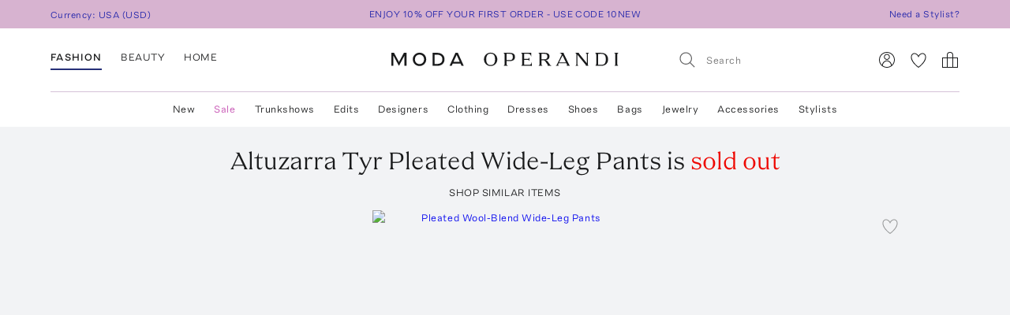

--- FILE ---
content_type: text/html; charset=utf-8
request_url: https://www.modaoperandi.com/women/p/altuzarra/tyr-pant-3/536303
body_size: 500758
content:
<!doctype html>
<html lang="en-US"><head><meta data-rh="true" name="viewport" content="width=device-width, initial-scale=1.0, minimum-scale=1.0"/><meta name="test" data-rh="true"/><title data-rh="true">Tyr Pleated Wide-Leg Pants By Altuzarra | Moda Operandi</title><link rel="preload" href="https://fonts.modaoperandi.com/moda-operandi-sans.woff2" as="font" type="font/woff2" crossorigin="anonymous"/><link rel="preload" href="https://fonts.modaoperandi.com/moda-operandi-serif.woff2" as="font" type="font/woff2" crossorigin="anonymous"/><link rel="preload" as="style" href="https://fonts.modaoperandi.com/all.css"/><meta data-rh="true" name="description" content="Shop the Neutral Tyr Pleated Wide-Leg Pants by Altuzarra and more new designer fashion on Moda Operandi."/><meta data-rh="true" name="og:site_name" content="Moda Operandi"/><meta data-rh="true" name="og:url" content="https://www.modaoperandi.com/women/p/altuzarra/tyr-pant-3/536303"/><meta data-rh="true" name="og:title" content="Tyr Pleated Wide-Leg Pants By Altuzarra | Moda Operandi"/><meta data-rh="true" name="og:description" content="Shop the Neutral Tyr Pleated Wide-Leg Pants by Altuzarra and more new designer fashion on Moda Operandi."/><meta data-rh="true" name="og:image" content="https://cdn.modaoperandi.com/assets/images/products/903035/536303/medium_altuzarra-neutral-tyr-pant-3.jpg?_v=1719231243"/><meta data-rh="true" name="fb:app_id" content="116030325161657"/><meta data-rh="true" name="google-site-verification" content="Wws-Fq-agruoQjHyvs_kzYIYVteoRd1GpPLaOOH9zj0"/><meta data-rh="true" name="theme-color" content="rgb(248, 245, 238)"/><meta data-rh="true" name="apple-itunes-app" content="app-id=781702094, app-argument=/women/p/altuzarra/tyr-pant-3/536303"/><link data-rh="true" rel="canonical" href="https://www.modaoperandi.com/women/p/altuzarra/tyr-pant-3/536303"/><link data-rh="true" href="/dist/public/favicon.png" rel="shortcut icon"/><link data-rh="true" rel="apple-touch-icon" href="/dist/public/favicon.png"/><link data-rh="true" rel="preload" as="image" href="https://cdn.modaoperandi.com/assets/images/products/1054999/702442/medium_st-agni-light-grey-pleated-wool-blend-wide-leg-pants.jpg?_v=0"/><link data-rh="true" rel="preload" as="image" href="https://cdn.modaoperandi.com/assets/images/products/1045688/692488/medium_magda-butrym-nude-wide-leg-cotton-pants.jpg?_v=0"/><link data-rh="true" rel="preload" as="image" href="https://cdn.modaoperandi.com/assets/images/products/1039548/685686/medium_toteme-taupe-wide-fluid-trousers.jpg?_v=0"/><link data-rh="true" rel="preload" as="image" href="https://cdn.modaoperandi.com/assets/images/products/1057406/705041/medium_heirlome-ivory-carolyn-trouser-in-fluid-twill.jpg?_v=0"/><link data-rh="true" rel="preload" as="image" href="https://cdn.modaoperandi.com/assets/images/products/1064789/713086/medium_oriane-1986-nude-the-unisex-wool-blend-wide-leg-pants.jpg?_v=0"/><link data-rh="true" rel="preload" as="image" href="https://cdn.modaoperandi.com/assets/images/products/1069680/718529/medium_onia-taupe-lyocell-paperbag-trouser.jpg?_v=0"/><link data-rh="true" rel="preload" as="image" href="https://cdn.modaoperandi.com/assets/images/products/1039062/685101/medium_the-row-neutral-elowyn-pant.jpg?_v=0"/><link data-rh="true" rel="preload" as="image" href="https://cdn.modaoperandi.com/assets/images/products/1048998/696034/medium_the-row-brown-carlyl-pant.jpg?_v=0"/><link data-rh="true" rel="preload" as="image" href="https://cdn.modaoperandi.com/assets/images/products/1037220/683036/medium_alex-perry-grey-cropped-wool-blend-straight-leg-pants.jpg?_v=0"/><link data-rh="true" rel="preload" as="image" href="https://cdn.modaoperandi.com/assets/images/products/1009875/653203/medium_christopher-esber-neutral-leather-detailed-cotton-wide-leg-trousers.jpg?_v=0"/><link data-rh="true" rel="preload" as="image" href="https://cdn.modaoperandi.com/assets/images/products/1017315/661257/medium_amir-taghi-ivory-lisa-pant.jpg?_v=0"/><link data-rh="true" rel="preload" as="image" href="https://cdn.modaoperandi.com/assets/images/products/1053257/700577/medium_andres-otalora-off-white-santos-high-rise-linen-wide-leg-pants.jpg?_v=0"/><link data-rh="true" rel="preload" as="image" href="https://cdn.modaoperandi.com/assets/images/products/1040315/686586/medium_andres-otalora-white-esperandote-linen-pants.jpg?_v=0"/><link data-rh="true" rel="preload" as="image" href="https://cdn.modaoperandi.com/assets/images/products/1029487/674756/medium_the-row-brown-miros-pant.jpg?_v=0"/><link data-rh="true" rel="preload" as="image" href="https://cdn.modaoperandi.com/assets/images/products/1060856/708904/medium_francoise-neutral-carla-pant.jpg?_v=0"/><link data-rh="true" rel="preload" as="image" href="https://cdn.modaoperandi.com/assets/images/products/1073996/723215/medium_rachel-comey-taupe-stov-merino-wool-pants.jpg?_v=0"/><link data-rh="true" rel="preload" as="image" href="https://cdn.modaoperandi.com/assets/images/products/1071462/720458/medium_victoria-beckham-ivory-alina-high-rise-wide-leg-trousers.jpg?_v=0"/><link data-rh="true" rel="preload" as="image" href="https://cdn.modaoperandi.com/assets/images/products/1082819/732851/medium_taller-marmo-ivory-marlene-crepe-cady-wide-leg-pants.jpg?_v=1768334284"/><link data-rh="true" rel="preload" as="image" href="https://cdn.modaoperandi.com/assets/images/products/1055005/702448/medium_st-agni-grey-elastic-waist-wide-leg-pants.jpg?_v=0"/><link data-rh="true" rel="preload" as="image" href="https://cdn.modaoperandi.com/assets/images/products/1036244/681971/medium_e-terne-taupe-sl009-42-brody-pant.jpg?_v=0"/><link data-rh="true" rel="preload" as="image" href="https://cdn.modaoperandi.com/assets/images/products/1036709/682468/medium_kallmeyer-2-yellow-charlie-long-trouser.jpg?_v=0"/><link data-rh="true" rel="preload" as="image" href="https://cdn.modaoperandi.com/assets/images/products/1027117/672159/medium_gabriela-hearst-bronze-norman-high-rise-metallic-silk-wide-leg-pants.jpg?_v=0"/><link data-rh="true" rel="preload" as="image" href="https://cdn.modaoperandi.com/assets/images/products/1033373/678838/medium_brandon-maxwell-khaki-the-phoenix-low-rise-cotton-gabardine-barrel-leg-pants.jpg?_v=0"/><link data-rh="true" rel="preload" as="image" href="https://cdn.modaoperandi.com/assets/images/products/1042708/689262/medium_bogner-neutral-hazel2.jpg?_v=0"/><link data-rh="true" rel="preload" as="image" href="https://cdn.modaoperandi.com/assets/images/products/1053266/700586/medium_andres-otalora-ivory-desperte-pleated-linen-wide-leg-pants-2.jpg?_v=0"/><link data-rh="true" rel="preload" as="image" href="https://cdn.modaoperandi.com/assets/images/products/997824/640563/medium_high-sport-pink-kick-pant.jpg?_v=0"/><link data-rh="true" rel="preload" as="image" href="https://cdn.modaoperandi.com/assets/images/products/1057693/705372/medium_kallmeyer-2-taupe-aiden-pleated-trousers.jpg?_v=1768583123"/><link data-rh="true" rel="preload" as="image" href="https://cdn.modaoperandi.com/assets/images/products/900651/533652/medium_anne-vest-white-poppy-pants.jpg?_v=0"/><link data-rh="true" rel="preload" as="image" href="https://cdn.modaoperandi.com/assets/images/products/1073888/723101/medium_tom-ford-off-white-tailored-high-rise-silk-twill-straight-leg-pants.jpg?_v=0"/><link data-rh="true" rel="preload" as="image" href="https://cdn.modaoperandi.com/assets/images/products/992377/634462/medium_j-w-anderson-ivory-drawstring-trousers.jpg?_v=0"/><link data-rh="true" rel="preload" as="image" href="https://cdn.modaoperandi.com/assets/images/products/1053278/700598/medium_andres-otalora-neutral-desperte-pleated-linen-wide-leg-pants-3.jpg?_v=0"/><link data-rh="true" rel="preload" as="image" href="https://cdn.modaoperandi.com/assets/images/products/1000550/643079/medium_courreges-grey-oblique-houndstooth-flared-pants.jpg?_v=0"/><link data-rh="true" rel="preload" as="image" href="https://cdn.modaoperandi.com/assets/images/products/1082884/732923/medium_maticevski-white-afterword-fringed-straight-leg-pants.jpg?_v=1768339998"/><link data-rh="true" rel="preload" as="image" href="https://cdn.modaoperandi.com/assets/images/products/1040305/686576/medium_andres-otalora-white-dedicame-pants.jpg?_v=0"/><link data-rh="true" rel="preload" as="image" href="https://cdn.modaoperandi.com/assets/images/products/1064228/712457/medium_amiya-ivory-tailored-knit-wide-leg-pants.jpg?_v=0"/><link data-rh="true" rel="preload" as="image" href="https://cdn.modaoperandi.com/assets/images/products/993332/635517/medium_alaia-ivory-fluid-wool-silk-straight-leg-pants.jpg?_v=0"/><link data-rh="true" rel="preload" as="image" href="https://cdn.modaoperandi.com/assets/images/products/1081296/731135/medium_silvia-tcherassi-nude-colbie-ruched-pants.jpg?_v=0"/><link data-rh="true" rel="preload" as="image" href="https://cdn.modaoperandi.com/assets/images/products/903035/536303/small_altuzarra-neutral-tyr-pant-3.jpg?_v=1719231243"/><link data-rh="true" rel="preload" as="image" href="https://cdn.modaoperandi.com/assets/images/products/903035/536303/62d5ae64/small_altuzarra-neutral-tyr-pant-3.jpg?_v=1719231243"/><link data-rh="true" rel="preload" as="image" href="https://cdn.modaoperandi.com/assets/images/products/903035/536303/62d5ae6c/small_altuzarra-neutral-tyr-pant-3.jpg?_v=1719231243"/><link data-rh="true" rel="preload" as="image" href="https://cdn.modaoperandi.com/assets/images/products/903035/536303/c/small_altuzarra-neutral-tyr-pant-3.jpg?_v=1719231243"/><link data-rh="true" rel="preload" as="image" href="https://cdn.modaoperandi.com/assets/images/products/903035/536303/c2/small_altuzarra-neutral-tyr-pant-3.jpg?_v=1719231243"/><link data-rh="true" rel="preload" as="image" href="https://cdn.modaoperandi.com/assets/images/products/903035/536303/c3/small_altuzarra-neutral-tyr-pant-3.jpg?_v=1719231243"/><link data-rh="true" rel="preload" as="image" href="https://cdn.modaoperandi.com/assets/images/products/903035/536303/f/small_altuzarra-neutral-tyr-pant-3.jpg?_v=1719231243"/><link data-rh="true" rel="preload" as="image" href="https://cdn.modaoperandi.com/assets/images/products/903035/536303/z/small_altuzarra-neutral-tyr-pant-3.jpg?_v=1719231243"/><link data-rh="true" rel="preload" as="image" href="https://cdn.modaoperandi.com/assets/images/products/903035/536303/large_altuzarra-neutral-tyr-pant-3.jpg?_v=1719231243"/><link data-chunk="Favorite" rel="preload" as="style" href="/dist/client/Favorite-bundle-0003ab21.css"/><link data-chunk="pages-ProductDetailPage" rel="preload" as="style" href="/dist/client/2183-bundle-e17bb158.css"/><link data-chunk="pages-ProductDetailPage" rel="preload" as="style" href="/dist/client/5237-bundle-0f26eff3.css"/><link data-chunk="main" rel="preload" as="style" href="/dist/client/main-bundle-6c73e99d.css"/><link data-chunk="main" rel="preload" as="script" href="/dist/client/runtime-bundle-88fb5585.js"/><link data-chunk="main" rel="preload" as="script" href="/dist/client/main-bundle-6c73e99d.js"/><link data-chunk="pages-ProductDetailPage" rel="preload" as="script" href="/dist/client/5878-bundle-a0bc024e.js"/><link data-chunk="pages-ProductDetailPage" rel="preload" as="script" href="/dist/client/7634-bundle-284a371b.js"/><link data-chunk="pages-ProductDetailPage" rel="preload" as="script" href="/dist/client/447-bundle-d7514bbb.js"/><link data-chunk="pages-ProductDetailPage" rel="preload" as="script" href="/dist/client/3382-bundle-fc1e235f.js"/><link data-chunk="pages-ProductDetailPage" rel="preload" as="script" href="/dist/client/9028-bundle-0bb744cd.js"/><link data-chunk="pages-ProductDetailPage" rel="preload" as="script" href="/dist/client/3722-bundle-082ed49b.js"/><link data-chunk="pages-ProductDetailPage" rel="preload" as="script" href="/dist/client/5237-bundle-0f26eff3.js"/><link data-chunk="pages-ProductDetailPage" rel="preload" as="script" href="/dist/client/5175-bundle-21715a85.js"/><link data-chunk="pages-ProductDetailPage" rel="preload" as="script" href="/dist/client/2183-bundle-e17bb158.js"/><link data-chunk="pages-ProductDetailPage" rel="preload" as="script" href="/dist/client/pages-ProductDetailPage-bundle-0919061b.js"/><link data-chunk="ImageGallery" rel="preload" as="script" href="/dist/client/ImageGallery-bundle-1392d524.js"/><link data-chunk="Favorite" rel="preload" as="script" href="/dist/client/Favorite-bundle-0003ab21.js"/><script src="https://www.datadoghq-browser-agent.com/us1/v6/datadog-logs.js"></script><script>
              window.DD_LOGS && window.DD_LOGS.init({
                clientToken: 'pub27f03c52884cd0c17eecd18d82246ed6',
                site: 'datadoghq.com',
                service: 'discovery',
                env: 'prod',
                version: '6c0a771c2d2fb8a3e1e6c54363e9105c7036a4ba',
                forwardErrorsToLogs: true,
                forwardConsoleLogs: 'all',
                telemetrySampleRate: 0,
                beforeSend: (log) => {
                  /**
                   * Silence deprecation warnings from Apollo Client because it floods the DataDog logs.
                   * TODO: Remove this when we upgrade to Apollo Client 4.
                   */
                  if (log.status === 'warn' && log.message?.includes('An error occurred! For more details, see the full error text at https://go.apollo.dev/')) return false;
                  return log;
                }
              });
          </script><link type="text/css" rel="stylesheet" href="https://fonts.modaoperandi.com/all.css"/><link data-chunk="main" rel="stylesheet" href="/dist/client/main-bundle-6c73e99d.css"/><link data-chunk="pages-ProductDetailPage" rel="stylesheet" href="/dist/client/5237-bundle-0f26eff3.css"/><link data-chunk="pages-ProductDetailPage" rel="stylesheet" href="/dist/client/2183-bundle-e17bb158.css"/><link data-chunk="Favorite" rel="stylesheet" href="/dist/client/Favorite-bundle-0003ab21.css"/><script>window.__FEATURE_FLAGS__ = {"affirm":{"value":true,"reason":"FALLTHROUGH"},"algolia-recommendations":{"value":{"looking-similar":false},"reason":"OFF"},"allow-gift-card":{"value":false,"reason":"OFF"},"card-payment-provider":{"value":"BRAINTREE","reason":"FALLTHROUGH"},"collection-badges":{"value":{},"reason":"OFF"},"configuration-set-welcome-offer":{"value":10,"reason":"FALLTHROUGH"},"curated-looks-notifications":{"value":false,"reason":"OFF"},"designer-plp-scoring":{"value":"test-recency-exclusivity","reason":"FALLTHROUGH"},"display-beauty":{"value":true,"reason":"RULE_MATCH"},"display-women":{"value":true,"reason":"RULE_MATCH"},"dynamic-re-ranking":{"value":false,"reason":"FALLTHROUGH"},"enable-club-moda-treatment":{"value":false,"reason":"OFF"},"gift-finder":{"value":true,"reason":"FALLTHROUGH"},"guide-page-restrictions":{"value":{"vip-bottega-store-100":["US"]},"reason":"FALLTHROUGH"},"holiday-shipping-cutoff":{"value":{},"reason":"OFF"},"international-shipping-fee-optimization":{"value":"controller","reason":"OFF"},"mobile-nav-v2":{"value":true,"reason":"FALLTHROUGH"},"new-divider-line":{"value":true,"reason":"FALLTHROUGH"},"new-saved-for-later":{"value":false,"reason":"OFF"},"new-share-icon":{"value":true,"reason":"FALLTHROUGH"},"optimize-pdp-images-desktop":{"value":true,"reason":"FALLTHROUGH"},"plp-pins":{"value":true,"reason":"FALLTHROUGH"},"plp-scoring":{"value":"test-sales-to-views","reason":"FALLTHROUGH"},"show-edits-in-customer-account":{"value":true,"reason":"FALLTHROUGH"},"show-sale-on-plps":{"value":[".*"],"reason":"FALLTHROUGH"},"us-domestic-shipping-fee-optimization":{"value":"controller","reason":"OFF"}}</script><script>window.__APOLLO_STATE__ = {"ROOT_QUERY":{"__typename":"Query","user":{"__typename":"User","affiliate":null,"accessToken":null,"clientTier":null,"countryCode":"","email":null,"firstName":null,"hasPassword":null,"id":null,"isAmazonConnected":null,"isLoggedIn":false,"isMember":null,"lastName":null,"phone":null,"modaPrivate":null,"statusLevel":null,"userLoyaltyStatus":null},"cookies":{"__typename":"Cookies","cartId":null,"cloudfrontViewerCountry":"US","fullUser":"{\"__typename\":\"User\",\"affiliate\":null,\"accessToken\":null,\"clientTier\":null,\"countryCode\":\"\",\"email\":null,\"firstName\":null,\"hasPassword\":null,\"id\":null,\"isAmazonConnected\":null,\"isLoggedIn\":false,\"isMember\":null,\"lastName\":null,\"phone\":null,\"modaPrivate\":null,\"statusLevel\":null,\"userLoyaltyStatus\":null}","isAmexCustomer":null,"modaAnonymousId":"5e20c4b0-556c-4a2d-a9c5-d8159c7c2d2d","passwordResetToken":null,"preferences":"{\"countryId\":\"840\",\"vertical\":\"women\",\"backInStockNotifications\":true,\"personalizationRequiredNotifications\":true,\"returnPolicyChangeNotifications\":true,\"showEmailSignup\":true,\"showLandingPageForRussia\":true}","promoCode":"","sessionQueryParams":null,"signifydSessionId":null,"stateAbbreviation":"","stateName":"","zipCode":""},"errorModal":{"__typename":"ErrorModal","show":false,"message":null},"paymentError":{"__typename":"PaymentError","error":""},"notifications":[],"recommendations({\"filter\":\"\",\"id\":\"536303\",\"limit\":40,\"type\":\"visually-similar\"})":{"__typename":"RestRecommendations","data@type({\"name\":\"RestRecommendationsData\"})":{"__ref":"RestRecommendationsData:536303"}}},"RestRecommendationsData:536303":{"__typename":"RestRecommendationsData","id":"536303","type":null,"attributes@type({\"name\":\"RestRecommendationsAttributes\"})":{"__typename":"RestRecommendationsAttributes","variantIds":["702442","692488","685686","705041","683035","713086","718529","685101","696034","683036","653203","661257","700577","686586","674756","708904","723215","720458","732851","702448","681971","682468","672159","678838","689262","700586","640563","705372","533652","708737","723101","634462","700598","538902","643079","732923","686576","712457","635517","731135"]}},"readOnlyQueryData":{"PageLayoutQuery({\"gender\":\"women\",\"slug\":\"women\",\"countryCode\":\"US\"})":{"displayPage":{"targetBuckets":[{"name":"header","modules":[{"platform":["desktop"],"slides":[{"ctaUrl":"https://www.modaoperandi.com/editorial/what-to-wear-now","slideText":{"ctaText":null,"taglineText":null,"__typename":"SlideText"},"__typename":"Slide"},{"ctaUrl":"https://www.modaoperandi.com/shop/the-event-edit","slideText":{"ctaText":null,"taglineText":null,"__typename":"SlideText"},"__typename":"Slide"},{"ctaUrl":"https://www.modaoperandi.com/women/products/sale","slideText":{"ctaText":null,"taglineText":null,"__typename":"SlideText"},"__typename":"Slide"}],"__typename":"SinglePumoModule"},{"platform":["mobile"],"slides":[{"ctaUrl":"https://www.modaoperandi.com/editorial/what-to-wear-now","slideText":{"ctaText":null,"taglineText":null,"__typename":"SlideText"},"__typename":"Slide"},{"ctaUrl":"https://www.modaoperandi.com/shop/the-event-edit","slideText":{"ctaText":null,"taglineText":null,"__typename":"SlideText"},"__typename":"Slide"},{"ctaUrl":"https://www.modaoperandi.com/women/products/sale","slideText":{"ctaText":null,"taglineText":null,"__typename":"SlideText"},"__typename":"Slide"}],"__typename":"SinglePumoModule"},{"platform":["desktop","mobile"],"slides":[{"ctaUrl":"https://www.modaoperandi.com/new","slideText":{"ctaText":"SHOP NOW","taglineText":{"body":"\u003cbr>\u003cspan style=\"font-family: &quot;Moda Operandi Serif&quot;, Times, serif; font-size: 32px;\">WHAT'S NEW\u003c/span>","__typename":"TextObject"},"__typename":"SlideText"},"__typename":"Slide"}],"__typename":"SinglePumoModule"},{"__typename":"CarouselPumoModule"},{"platform":["desktop","mobile"],"slides":[{"ctaUrl":"https://www.modaoperandi.com/collections/designers","slideText":{"ctaText":"SHOP TRUNKSHOW","taglineText":{"body":"\u003cbr>\u003cspan style=\"font-family: &quot;Moda Operandi Serif&quot;, Times, serif; font-size: 32px;\">WHAT'S NEXT\u003c/span>","__typename":"TextObject"},"__typename":"SlideText"},"__typename":"Slide"}],"__typename":"SinglePumoModule"},{"__typename":"CarouselPumoModule"},{"__typename":"DividerPumoModule"},{"__typename":"DividerPumoModule"},{"__typename":"DividerPumoModule"},{"__typename":"DividerPumoModule"},{"__typename":"HomePageHeaderPumoModule"},{"__typename":"MultiPumoModule"},{"__typename":"MultiPumoModule"},{"__typename":"DividerPumoModule"},{"platform":["desktop","mobile"],"slides":[{"ctaUrl":"https://www.modaoperandi.com/shop/the-ski-shop","slideText":{"ctaText":"SHOP NOW","taglineText":{"body":"\u003cspan style='font-family: \"Moda Operandi Serif\", Times, serif; font-size: 20px;'>THE SKI SHOP\u003c/span>","__typename":"TextObject"},"__typename":"SlideText"},"__typename":"Slide"}],"__typename":"SinglePumoModule"},{"__typename":"CarouselPumoModule"},{"__typename":"DividerPumoModule"},{"__typename":"DividerPumoModule"},{"__typename":"DividerPumoModule"},{"__typename":"HomePageHeaderPumoModule"},{"__typename":"MultiPumoModule"},{"__typename":"MultiPumoModule"},{"__typename":"DividerPumoModule"},{"platform":["desktop","mobile"],"slides":[{"ctaUrl":"https://www.modaoperandi.com/shop/laurens-closet","slideText":{"ctaText":"SHOP NOW","taglineText":{"body":"\u003cspan style='font-family: \"Moda Operandi Serif\", Times, serif; font-size: 20px;'>LAUREN&#39;S CLOSET\u003c/span>","__typename":"TextObject"},"__typename":"SlideText"},"__typename":"Slide"}],"__typename":"SinglePumoModule"},{"__typename":"CarouselPumoModule"},{"__typename":"DividerPumoModule"},{"__typename":"DividerPumoModule"},{"__typename":"HomePageHeaderPumoModule"},{"__typename":"DividerPumoModule"},{"__typename":"MultiPumoModule"},{"__typename":"MultiPumoModule"}],"__typename":"TargetBucket"},{"name":"banner","modules":[{"platform":["desktop"],"slides":[{"ctaUrl":"https://www.modaoperandi.com/shop/bestsellers","slideText":{"ctaText":"","taglineText":{"body":"\u003cspan style='font-family: \"Moda Operandi Sans\", Arial, sans-serif; font-size: 12px;'>ENJOY 10% OFF YOUR FIRST ORDER - USE CODE 10NEW\u003c/span>","__typename":"TextObject"},"__typename":"SlideText"},"__typename":"Slide"},{"ctaUrl":"https://www.modaoperandi.com/beauty/p/moda-operandi-beauty/holiday-box-2025/707880","slideText":{"ctaText":"","taglineText":{"body":"\u003cspan style=\"font-family: &quot;Moda Operandi Sans&quot;, Arial, sans-serif; font-size: 12px;\">USE CODE BEAUTYBOX FOR 50% OFF OUR BEAUTY GIFT SET\u003cbr id=\"isPasted\">\u003c/span>","__typename":"TextObject"},"__typename":"SlideText"},"__typename":"Slide"}],"__typename":"SinglePumoModule"},{"platform":["mobile"],"slides":[{"ctaUrl":"https://www.modaoperandi.com/shop/bestsellers","slideText":{"ctaText":null,"taglineText":{"body":"\u003cspan style=\"font-family: &quot;Moda Operandi Sans&quot;, Arial, sans-serif; font-size: 12px;\">ENJOY 10% OFF YOUR FIRST ORDER - USE CODE 10NEW\u003c/span>","__typename":"TextObject"},"__typename":"SlideText"},"__typename":"Slide"}],"__typename":"SinglePumoModule"}],"__typename":"TargetBucket"}],"__typename":"DisplayPage"}},"DesktopNavigatorVerticalsQuery({\"platform\":\"DESKTOP\"})":{"navigatorVerticals":[{"id":"4163a6e0-e9da-41b7-a9ee-e90a9d6daf5b","items":[{"id":"0f80cbf8-9fb6-4ef7-b3ed-b635171ed6fc","name":"New","href":"https://www.modaoperandi.com/new","style":{"color":"ink","bold":false,"__typename":"NavigatorItemStyle"},"units":[{"anchorText":"The Vacation Shop","headline":"FEATURED","href":"/shop/the-vacation-store","imageSrc":"https://cdn.modaoperandi.com/assets/images/cms/8bf9aa7b-4304-41ef-bbb1-e722a525df5c.jpg","imageAlt":"","__typename":"EditorialNavigatorUnit"},{"anchorText":"Moda Exclusives","headline":"","href":"/shop/moda-operandi-exclusives","imageSrc":"https://cdn.modaoperandi.com/assets/images/cms/fe61f282-2bef-4dff-8744-ba47038c14c6.jpg","imageAlt":"Available Now","__typename":"EditorialNavigatorUnit"},{"header":"JUST IN","subcategories":[{"id":"18df2d46-d712-41fa-8e6b-9ea407f021cf","title":"All New","href":"/shop/new","type":"Default","__typename":"NavigatorUnitListItem"},{"id":"59bd15b7-4014-4c9f-800f-6ac3a3f9146a","title":"Last 7 Days","href":"/shop/new-this-week?sort=recency","type":"Default","__typename":"NavigatorUnitListItem"},{"id":"ea1dca1a-cd10-4dfc-9024-7e35528fdd7e","title":"Last 30 Days","href":"/shop/new-this-month?sort=recency","type":"Default","__typename":"NavigatorUnitListItem"}],"__typename":"ListNavigatorUnit"},{"header":"AVAILABILITY","subcategories":[{"id":"0f2611f1-cf49-43f6-bc0d-55a79f71d137","title":"Available Now","href":"/shop/new-this-month?availability=available_now&sort=recency","type":"Default","__typename":"NavigatorUnitListItem"},{"id":"905b8962-d21d-4efa-8905-4412ace84980","title":"Preorder","href":"/shop/new-this-month?availability=preorder&sort=recency","type":"Default","__typename":"NavigatorUnitListItem"},{"id":"e6b1a554-7684-48dd-876b-0be0293a7476","title":"Trunkshow","href":"/shop/new-this-month?availability=trunkshow&sort=recency","type":"Default","__typename":"NavigatorUnitListItem"},{"id":"913e6f4c-9d7a-4cdb-a728-32b7cb8a2618","title":"CURATIONS","href":"","type":"Default","__typename":"NavigatorUnitListItem"},{"id":"ea31bf27-5ab1-405e-b240-a17eeea06f29","title":"Under $500","href":"/new?pricemax=500&sort=recency_new","type":"Default","__typename":"NavigatorUnitListItem"},{"id":"f4bd651d-b3d7-49f0-8353-d72a1f91c897","title":"Under $1000","href":"/new?pricemax=1000&pricemin=500&sort=recency_new","type":"Default","__typename":"NavigatorUnitListItem"}],"__typename":"ListNavigatorUnit"},{"header":"CATEGORIES","subcategories":[{"id":"47218bbb-ea60-47c5-a032-cbf65b908af7","title":"Clothing","href":"/shop/new-this-month?sort=recency&vertical=women&category=clothing","type":"Default","__typename":"NavigatorUnitListItem"},{"id":"36bc9573-6b13-4b9e-92a0-78e380bb8eed","title":"Dresses","href":"/shop/new-this-month?sort=recency&vertical=women&category=clothing&subcategory=dresses","type":"Default","__typename":"NavigatorUnitListItem"},{"id":"e1003eff-15a2-4f74-b678-905eb74e1623","title":"Tops","href":"/shop/new-this-month?sort=recency&vertical=women&category=clothing&subcategory=tops","type":"Default","__typename":"NavigatorUnitListItem"},{"id":"1cd83b5e-9920-45cc-b02e-7f50090372d2","title":"Shoes","href":"/shop/new-this-month?sort=recency&vertical=women&category=shoes","type":"Default","__typename":"NavigatorUnitListItem"},{"id":"eafaa57c-1c5a-4c5c-8d39-81799fb050fc","title":"Bags","href":"/shop/new-this-month?sort=recency&vertical=women&category=bags","type":"Default","__typename":"NavigatorUnitListItem"},{"id":"60643469-e286-472b-b8dc-b011b25f4642","title":"Accessories","href":"/shop/new-this-month?sort=recency&vertical=women&category=accessories","type":"Default","__typename":"NavigatorUnitListItem"},{"id":"ce7f7931-af44-4fe7-bf65-e3537f6a7650","title":"Jewelry","href":"/shop/new-this-month?sort=recency&vertical=women&category=jewelry","type":"Default","__typename":"NavigatorUnitListItem"},{"id":"ebde80db-9ee1-440d-830c-7c54c3cd21b7","title":"Beauty","href":"/shop/new-this-month?sort=recency&vertical=beauty","type":"Default","__typename":"NavigatorUnitListItem"},{"id":"0130c02c-8fb2-4023-b179-f2cbcb0e9592","title":"Home","href":"/shop/new-this-month?sort=recency&vertical=home","type":"Default","__typename":"NavigatorUnitListItem"}],"__typename":"ListNavigatorUnit"}],"__typename":"DesktopNavigatorItem"},{"id":"3117b447-35d9-4879-a260-c464a4b532c1","name":"Sale","href":"https://www.modaoperandi.com/women/products/sale","style":{"color":"fuchsia","bold":false,"__typename":"NavigatorItemStyle"},"units":[{"anchorText":"The Winter Home Sale","headline":"FEATURED","href":"/home/products/sale","imageSrc":"https://cdn.modaoperandi.com/assets/images/cms/82bfacfc-d5cc-4563-ada9-efd816357ddd.jpg","imageAlt":"The Ski Sale","__typename":"EditorialNavigatorUnit"},{"anchorText":"Dresses","headline":"","href":"/women/products/sale/clothing/dresses","imageSrc":"https://cdn.modaoperandi.com/assets/images/cms/911a18e5-46e0-4d49-ba61-05d53bc9d04c.jpg","imageAlt":"Dresses","__typename":"EditorialNavigatorUnit"},{"header":"CATEGORIES","subcategories":[{"id":"bf6e00bc-7703-42b1-af6e-59129a32b5f1","title":"All Sale","href":"/women/products/sale","type":"Default","__typename":"NavigatorUnitListItem"},{"id":"e5be1f17-71bf-450a-8a72-7efce6291c09","title":"Sale Accessories","href":"/women/products/sale/accessories","type":"Default","__typename":"NavigatorUnitListItem"},{"id":"cdef1748-0a47-4859-8dac-059463d2d40a","title":"Sale Clothing","href":"/women/products/sale/clothing","type":"Default","__typename":"NavigatorUnitListItem"},{"id":"80d2a98e-28e0-4b6c-aa6c-cdca0fc881b2","title":"Sale Bags","href":"/women/products/sale/bags","type":"Default","__typename":"NavigatorUnitListItem"},{"id":"9711f396-f3ae-4072-b179-a314eb0e78d8","title":"Sale Dresses","href":"/women/products/sale/clothing/dresses","type":"Default","__typename":"NavigatorUnitListItem"},{"id":"edb51a4f-a7e1-4584-b299-6123c9e7c545","title":"Sale Jewelry","href":"/women/products/sale/jewelry","type":"Default","__typename":"NavigatorUnitListItem"},{"id":"5e6ececc-9c47-49ce-bf29-686a69a3ce79","title":"Sale Shoes","href":"/women/products/sale/shoes","type":"Default","__typename":"NavigatorUnitListItem"},{"id":"a0fc1c7d-14be-4a53-a526-7f8dbec39089","title":"Sale Skirts","href":"/women/products/sale/clothing/skirts","type":"Default","__typename":"NavigatorUnitListItem"},{"id":"67b505b9-a8db-4008-9b4c-de64c4ac5379","title":"Sale Tops","href":"/women/products/sale/clothing/tops","type":"Default","__typename":"NavigatorUnitListItem"},{"id":"1c54817f-f8f4-48e8-9a39-16cff1d57692","title":"Sale Home","href":"/home/products/sale","type":"Default","__typename":"NavigatorUnitListItem"},{"id":"345e9f07-1475-40f2-94b6-ab63d7772b3a","title":"Sale Ski","href":"/shop/the-ski-sale","type":"Default","__typename":"NavigatorUnitListItem"}],"__typename":"ListNavigatorUnit"},{"header":"CLOTHING BY SIZE","subcategories":[{"id":"5c624b40-844e-4ba5-8483-c5eae93d9f69","title":"X-Small","href":"/women/products/sale/clothing?sizes=clothing-us-0&sizes=clothing-us-2","type":"Default","__typename":"NavigatorUnitListItem"},{"id":"9d32bf87-5e49-470a-be05-9a9c20f9e581","title":"Small","href":"/women/products/sale/clothing?sizes=clothing-us-4&sizes=clothing-us-6&sizes=clothing-us-2","type":"Default","__typename":"NavigatorUnitListItem"},{"id":"59289b3c-eec9-40f5-8cb2-6f359aa947df","title":"Medium","href":"/women/products/sale/clothing?sizes=clothing-us-6&sizes=clothing-us-8&sizes=clothing-us-10","type":"Default","__typename":"NavigatorUnitListItem"},{"id":"786cfb48-e5d3-4c20-a87c-32f0d732d7ab","title":"Large","href":"/women/products/sale/clothing?sizes=clothing-us-12&sizes=clothing-us-14","type":"Default","__typename":"NavigatorUnitListItem"},{"id":"cd7c5580-cda9-4d10-b48c-9bd47bc49894","title":"X-Large","href":"/women/products/sale/clothing?sizes=clothing-us-16","type":"Default","__typename":"NavigatorUnitListItem"},{"id":"34c677f1-ae02-49f7-902b-8f5a8b1afc65","title":"SHOES BY SIZE","href":"","type":"Default","__typename":"NavigatorUnitListItem"},{"id":"2128071a-f80b-4bbc-87fa-21744e78d90f","title":"US 6 - 6.5","href":"/women/products/sale/shoes?sizes=shoes-us-6&sizes=shoes-us-6.5","type":"Default","__typename":"NavigatorUnitListItem"},{"id":"25eccfca-be6d-4841-a0dd-0c51cadea0fd","title":"US 7 - 7.5","href":"/women/products/sale/shoes?sizes=shoes-us-7&sizes=shoes-us-7.5","type":"Default","__typename":"NavigatorUnitListItem"},{"id":"2b517f1f-d6ed-43f6-972a-65fb789af1fc","title":"US 8 - 8.5","href":"/women/products/sale/shoes?sizes=shoes-us-8&sizes=shoes-us-8.5","type":"Default","__typename":"NavigatorUnitListItem"},{"id":"4d7b525f-feb3-4ef4-946b-b3fbf68d47b6","title":"US 9 - 9.5","href":"/women/products/sale/shoes?sizes=shoes-us-9&sizes=shoes-us-9.5","type":"Default","__typename":"NavigatorUnitListItem"},{"id":"b2a6bbc6-25ea-460b-9d76-fc17e5fc337f","title":"US 10 - 10.5","href":"/women/products/sale/shoes?sizes=shoes-us-10","type":"Default","__typename":"NavigatorUnitListItem"}],"__typename":"ListNavigatorUnit"},{"header":"DESIGNERS","subcategories":[{"id":"949b01da-bb50-4fd7-ab49-ca624e4f289b","title":"Alex Perry","href":"/women/products/sale?designers=alex-perry","type":"Default","__typename":"NavigatorUnitListItem"},{"id":"0ff864b9-e895-415c-8ff2-daf7b24331cb","title":"Alexis","href":"/women/products/sale?designers=alexis","type":"Default","__typename":"NavigatorUnitListItem"},{"id":"7a7d509d-7725-47ce-8e30-64dd3f53d155","title":"Balenciaga","href":"/women/products/sale?designers=balenciaga","type":"Default","__typename":"NavigatorUnitListItem"},{"id":"ed443a2f-59c0-4627-b76d-468c753314c7","title":"Brandon Maxwell","href":"/women/products/sale?designers=brandon-maxwell","type":"Default","__typename":"NavigatorUnitListItem"},{"id":"7528ebf4-11f2-47e6-9cac-222038995821","title":"Chloé","href":"/women/products/sale?designers=chloe","type":"Default","__typename":"NavigatorUnitListItem"},{"id":"488438de-8cbc-4fcd-8f88-e0754d451081","title":"Coperni","href":"/women/products/sale?designers=coperni","type":"Default","__typename":"NavigatorUnitListItem"},{"id":"9cdbb3ba-bedc-4729-9b98-a971470b736b","title":"Cult Gaia","href":"/women/products/sale?designers=cult-gaia","type":"Default","__typename":"NavigatorUnitListItem"},{"id":"122430d6-6451-4d7f-9686-2782765df75e","title":"Jacquemus","href":"/women/products/sale?designers=jacquemus","type":"Default","__typename":"NavigatorUnitListItem"},{"id":"f1e873a7-c79b-43ae-9c99-c7c926e4e598","title":"Johanna Ortiz","href":"/women/products/sale?designers=johanna-ortiz","type":"Default","__typename":"NavigatorUnitListItem"},{"id":"73af324d-bf8d-4855-97e9-2b5b90979cf3","title":"Khaite","href":"/women/products/sale?designers=khaite","type":"Default","__typename":"NavigatorUnitListItem"},{"id":"8e0410e9-ada4-4344-a4d7-a8cc3ba5cdfb","title":"Oscar de la Renta","href":"/women/products/sale?designers=oscar-de-la-renta","type":"Default","__typename":"NavigatorUnitListItem"},{"id":"23141877-98bb-4725-beb2-006db01213df","title":"Paco Rabanne","href":"/women/products/sale?designers=paco-rabanne","type":"Default","__typename":"NavigatorUnitListItem"},{"id":"38361fd6-3753-475f-af47-e189294dc2e4","title":"Victoria Beckham","href":"/women/products/sale?designers=victoria-beckham","type":"Default","__typename":"NavigatorUnitListItem"}],"__typename":"ListNavigatorUnit"},{"header":"CURATIONS","subcategories":[{"id":"57caf090-8236-49be-b402-ed64443f2065","title":"Under $500 ","href":"/women/products/sale?pricemax=499","type":"Default","__typename":"NavigatorUnitListItem"},{"id":"d9137996-e8cb-42ab-9fb7-e4e5f87d5469","title":"Under $1000","href":"/women/products/sale?pricemax=999&pricemin=500","type":"Default","__typename":"NavigatorUnitListItem"}],"__typename":"ListNavigatorUnit"}],"__typename":"DesktopNavigatorItem"},{"id":"7befce4d-1682-48bd-a074-52c486cca86c","name":"Trunkshows","href":"/collections/designers","style":{"color":"ink","bold":false,"__typename":"NavigatorItemStyle"},"units":[{"anchorText":"RENGGLI","headline":"FEATURED","href":"/designer/renggli/collection/ss26","imageSrc":"https://cdn.modaoperandi.com/assets/images/cms/4ee0aa0a-b70f-4728-8263-2d32a7117589.jpg","imageAlt":"","__typename":"EditorialNavigatorUnit"},{"anchorText":"Oscar de la Renta","headline":"","href":"/designer/oscar-de-la-renta/collection/pf26","imageSrc":"https://cdn.modaoperandi.com/assets/images/cms/bdf65487-da01-4dc3-8c27-eb4a5566b925.jpg","imageAlt":"","__typename":"EditorialNavigatorUnit"},{"anchorText":"Rosie Assoulin","headline":"","href":"/designer/rosie-assoulin/collection/pf26","imageSrc":"https://cdn.modaoperandi.com/assets/images/cms/0d9cf0be-6bb3-46a2-88b4-05668493292d.jpg","imageAlt":"Missoni","__typename":"EditorialNavigatorUnit"},{"anchorText":"Maticevski","headline":"","href":"/designer/maticevski/collection/pf26","imageSrc":"https://cdn.modaoperandi.com/assets/images/cms/6b204380-c009-4ad5-bf35-6fbeb993f19d.jpg","imageAlt":"Oscar de la Renta","__typename":"EditorialNavigatorUnit"},{"anchorText":"Andres Otalora","headline":"","href":"/designer/andres-otalora/collection/pf26","imageSrc":"https://cdn.modaoperandi.com/assets/images/cms/6aba1ead-c38a-4c4a-a7c8-a0dd984755ee.jpg","imageAlt":"Ferragamo","__typename":"EditorialNavigatorUnit"},{"header":"CATEGORIES","subcategories":[{"id":"bffdb648-6d20-430a-8314-6e92ca142908","title":"All Trunkshows","href":"/collections/designers","type":"Default","__typename":"NavigatorUnitListItem"},{"id":"900f00c8-81b1-4fe3-81f9-92a1ce530b54","title":"Clothing","href":"/women/collections/clothing","type":"Default","__typename":"NavigatorUnitListItem"},{"id":"01a9cd80-a753-43b5-ae9e-98af4d166425","title":"Dresses","href":"/collections/women/clothing/dresses","type":"Default","__typename":"NavigatorUnitListItem"},{"id":"91b39033-d263-4c2a-8e29-3bb580ea515a","title":"Jewelry","href":"/women/collections/jewelry","type":"Default","__typename":"NavigatorUnitListItem"},{"id":"fc31cae9-9e56-4256-a57e-599833481e28","title":"Shoes","href":"/women/collections/shoes","type":"Default","__typename":"NavigatorUnitListItem"},{"id":"1a7d87f1-d2ea-4362-80b6-78462a8d4007","title":"Bags","href":"/women/collections/bags","type":"Default","__typename":"NavigatorUnitListItem"},{"id":"eb21d924-7180-4890-a419-be65a2c3ae0e","title":"Accessories","href":"/women/collections/accessories","type":"Default","__typename":"NavigatorUnitListItem"},{"id":"b814eb01-ec53-4dcd-b771-b81caa3ce350","title":"Home","href":"/women/collections/home","type":"Default","__typename":"NavigatorUnitListItem"},{"id":"db53156f-d8ac-4f96-b5c1-07dbb870eba4","title":"Bridal","href":"/women/collections/bridal","type":"Default","__typename":"NavigatorUnitListItem"},{"id":"5d191f81-fd3c-45a0-a334-0f8e275ddc2c","title":"---","href":"/","type":"Default","__typename":"NavigatorUnitListItem"},{"id":"3341970c-252c-4698-bdcf-c3ae49ebbb5c","title":"What is Trunkshow?","href":"/editorial/what-is-a-moda-operandi-trunkshow","type":"Default","__typename":"NavigatorUnitListItem"}],"__typename":"ListNavigatorUnit"}],"__typename":"DesktopNavigatorItem"},{"id":"71be93d4-e200-4fef-9226-32de73ebbb59","name":"Edits","href":"/editorial/the-edits","style":{"color":"ink","bold":false,"__typename":"NavigatorItemStyle"},"units":[{"anchorText":"Spotlight On: Sunset Hues","headline":"FEATURED","href":"/shop/the-new-cool-girl","imageSrc":"https://cdn.modaoperandi.com/assets/images/cms/77c909c0-7209-4ba1-8c3b-b2e506403ab2.jpg","imageAlt":"The Trend Report","__typename":"EditorialNavigatorUnit"},{"anchorText":"The January Shopping List","headline":"","href":"/editorial/what-to-wear-now","imageSrc":"https://cdn.modaoperandi.com/assets/images/cms/25bbac4f-4c90-4a95-a2f9-2326826a9187.jpg","imageAlt":"","__typename":"EditorialNavigatorUnit"},{"anchorText":"Lauren's Closet","headline":"","href":"/shop/laurens-closet","imageSrc":"https://cdn.modaoperandi.com/assets/images/cms/1fad33c7-aa5b-467e-9601-12e8d12a06a5.jpg","imageAlt":"","__typename":"EditorialNavigatorUnit"},{"anchorText":"The Ski Shop","headline":"","href":"/shop/the-ski-shop","imageSrc":"https://cdn.modaoperandi.com/assets/images/cms/d9bff00f-816c-4b16-b23b-782a43f2fd76.jpg","imageAlt":"","__typename":"EditorialNavigatorUnit"},{"header":"STORIES","subcategories":[{"id":"9f654c2d-f78d-4763-a8fa-151854297131","title":"The Digest","href":"/editorial/digest-011826-renggli","type":"Default","__typename":"NavigatorUnitListItem"},{"id":"579afde6-8a50-483d-9018-391fa3aee8b5","title":"The Trend Report","href":"/editorial/trending-now","type":"Default","__typename":"NavigatorUnitListItem"},{"id":"bac1da58-099a-4701-af3c-f4a3b04a247e","title":"What To Buy Now","href":"/editorial/what-to-wear-now","type":"Default","__typename":"NavigatorUnitListItem"},{"id":"7024297a-d4ef-4084-8232-d3f592acf32d","title":"CURATIONS","href":"","type":"Default","__typename":"NavigatorUnitListItem"},{"id":"92a08501-d2f8-4b28-b33d-1ab44df2982f","title":"The Event Edit","href":"/shop/the-event-edit","type":"Default","__typename":"NavigatorUnitListItem"},{"id":"aa5e0476-955d-4079-942c-f1d0787dcc74","title":"Everyday Essentials","href":"/shop/everyday-essentials","type":"Default","__typename":"NavigatorUnitListItem"},{"id":"14d10283-c8ba-4988-b71a-0d715922ef48","title":"For The Bride","href":"/shop/for-the-bride","type":"Default","__typename":"NavigatorUnitListItem"},{"id":"c4471692-6b7a-4225-93a7-4e9ba8fc6a64","title":"Moda Operandi Exclusives","href":"/shop/moda-operandi-exclusives","type":"Default","__typename":"NavigatorUnitListItem"},{"id":"6164f418-c34d-4e1f-a2b4-72856c49175c","title":"The New Collections","href":"/shop/new-collections","type":"Default","__typename":"NavigatorUnitListItem"},{"id":"6e18de76-da5b-49eb-8d9d-3aa81f32a0d6","title":"Spotlight On: Sunset Hues","href":"/shop/the-new-cool-girl","type":"Default","__typename":"NavigatorUnitListItem"}],"__typename":"ListNavigatorUnit"},{"header":"LAUREN'S CLOSET","subcategories":[{"id":"878f68a6-19db-4d5b-8a20-3057a86fc61f","title":"What's New","href":"/shop/laurens-closet","type":"Default","__typename":"NavigatorUnitListItem"},{"id":"34d2d3ba-878a-4442-a546-e8f5b3bad458","title":"Next Season","href":"/shop/laurens-closet/next-season","type":"Default","__typename":"NavigatorUnitListItem"},{"id":"349309c5-34d1-4be1-8dce-414a573fbca7","title":"Beauty","href":"/shop/laurens-closet/laurens-beauty-edit","type":"Default","__typename":"NavigatorUnitListItem"},{"id":"3863824b-6ec4-44b8-8d8f-72ff2f26e5ce","title":"Home","href":"/shop/laurens-closet/laurens-home","type":"Default","__typename":"NavigatorUnitListItem"},{"id":"e46edbd4-3560-482b-ae9e-ba85cca0d5c8","title":"Jewelry Box","href":"/shop/laurens-closet/laurens-jewelry-box","type":"Default","__typename":"NavigatorUnitListItem"},{"id":"98e8e05a-c570-4915-b5ad-086a6d2b20e4","title":"OLYMPIA'S CLOSET","href":"","type":"Default","__typename":"NavigatorUnitListItem"},{"id":"16101fc2-140f-44c8-986a-5209154d7731","title":"What's New","href":"/shop/olympias-closet","type":"Default","__typename":"NavigatorUnitListItem"},{"id":"f8e1e4d0-ed4d-4841-8715-1083ba3f0347","title":"DESTINATIONS","href":"","type":"Default","__typename":"NavigatorUnitListItem"},{"id":"b57b44dc-8f70-4898-b8af-624496e788ae","title":"The Vacation Shop","href":"/shop/the-vacation-store","type":"Default","__typename":"NavigatorUnitListItem"},{"id":"abe94e42-7793-4e87-a9b8-2f7463114317","title":"The Ski Shop","href":"/shop/the-ski-shop","type":"Default","__typename":"NavigatorUnitListItem"}],"__typename":"ListNavigatorUnit"}],"__typename":"DesktopNavigatorItem"},{"id":"ce6a95f2-f8ba-4798-9f3e-faad743f29c6","name":"Designers","href":"https://www.modaoperandi.com/designers","style":{"color":"ink","bold":false,"__typename":"NavigatorItemStyle"},"units":[{"anchorText":"Niccolò Pasqualetti","headline":"FEATURED","href":"/designer/niccolo-pasqualetti","imageSrc":"https://cdn.modaoperandi.com/assets/images/cms/20e3e2ec-52d2-41aa-9c0d-0fe299bfcad5.jpg","imageAlt":"Alfie","__typename":"EditorialNavigatorUnit"},{"anchorText":"The Park","headline":"","href":"/designer/the-park","imageSrc":"https://cdn.modaoperandi.com/assets/images/cms/ab4329da-0f11-48eb-a8cd-d3c313018dc0.jpg","imageAlt":"Burc Akyol","__typename":"EditorialNavigatorUnit"},{"anchorText":"High Sport","headline":"","href":"/designer/high-sport","imageSrc":"https://cdn.modaoperandi.com/assets/images/cms/be93ff59-6745-45c5-b7a8-c6dd83d84853.jpg","imageAlt":"","__typename":"EditorialNavigatorUnit"},{"header":"DESIGNERS","subcategories":[{"id":"a8c0da75-fbe6-4691-90a3-93dc6a187eb2","title":"All Designers","href":"/designers","type":"Default","__typename":"NavigatorUnitListItem"},{"id":"4edf0ca8-0b1f-4f28-ab7b-b3d438ff206f","title":"ALAÏA","href":"/women/designer/alaia","type":"Default","__typename":"NavigatorUnitListItem"},{"id":"3e0cde5a-8a71-43f5-9a36-74b7ebe70a4c","title":"Balenciaga","href":"/women/designer/balenciaga","type":"Default","__typename":"NavigatorUnitListItem"},{"id":"29da4462-96ef-4b51-bc89-404f9306fab6","title":"Bottega Veneta","href":"/women/designer/bottega-veneta","type":"Default","__typename":"NavigatorUnitListItem"},{"id":"87ee7837-d64d-4eaf-b8e3-c7545f58995e","title":"Brandon Maxwell","href":"/women/designer/brandon-maxwell","type":"Default","__typename":"NavigatorUnitListItem"},{"id":"226d4f3e-6ab3-46f3-b3af-9e89f4319cf4","title":"Carolina Herrera","href":"/women/designer/carolina-herrera","type":"Default","__typename":"NavigatorUnitListItem"},{"id":"dc025bc4-4e77-4abe-aec7-236e1bc40d6d","title":"Chloé","href":"/women/designer/chloe","type":"Default","__typename":"NavigatorUnitListItem"},{"id":"02ffd50d-e1f3-4049-9b92-c680d76370b5","title":"Christian Louboutin","href":"/women/designer/christian-louboutin","type":"Default","__typename":"NavigatorUnitListItem"},{"id":"a480964f-f96e-458f-a19e-d11149d97d7a","title":"Christopher Esber","href":"/designer/christopher-esber","type":"Default","__typename":"NavigatorUnitListItem"},{"id":"66d186e8-ec44-4f08-9214-abfcaf70d332","title":"Diotima","href":"/designer/diotima","type":"Default","__typename":"NavigatorUnitListItem"},{"id":"a5118e96-5dab-4c2d-ba2b-1adab9b67c3a","title":"Etro","href":"/women/designer/etro","type":"Default","__typename":"NavigatorUnitListItem"},{"id":"32d35f01-5831-4744-96af-09ff827979f8","title":"Isabel Marant","href":"/women/designer/isabel-marant","type":"Default","__typename":"NavigatorUnitListItem"},{"id":"1bec57ca-55e4-4c92-9bb6-2b1477c373d4","title":"Jacquemus","href":"/women/designer/jacquemus","type":"Default","__typename":"NavigatorUnitListItem"},{"id":"1d3f5b29-66a6-4198-85c8-63b9663f3470","title":"Johanna Ortiz","href":"/women/designer/johanna-ortiz","type":"Default","__typename":"NavigatorUnitListItem"}],"__typename":"ListNavigatorUnit"},{"header":"","subcategories":[{"id":"ad686e43-ca5e-42e1-bdd3-35c7c115be2e","title":"Khaite","href":"/designer/khaite","type":"Default","__typename":"NavigatorUnitListItem"},{"id":"113ecfb7-d9ce-4cfa-858c-12c236d3185b","title":"Miu Miu","href":"/women/designer/miu-miu","type":"Default","__typename":"NavigatorUnitListItem"},{"id":"a498569d-38f7-4043-b221-b42fc41ddcae","title":"Moncler Grenoble","href":"/designer/moncler-grenoble","type":"Default","__typename":"NavigatorUnitListItem"},{"id":"3769a24e-6f4a-44c8-be55-9f26a7692160","title":"Oscar de la Renta","href":"/women/designer/oscar-de-la-renta","type":"Default","__typename":"NavigatorUnitListItem"},{"id":"55de745a-0e26-4cf2-8a5e-8391531c0e16","title":"Prada","href":"/women/designer/prada","type":"Default","__typename":"NavigatorUnitListItem"},{"id":"df54277a-f394-49a4-b162-83b8d0da21e3","title":"Proenza Schouler","href":"/women/designer/proenza-schouler","type":"Default","__typename":"NavigatorUnitListItem"},{"id":"4139f14e-890f-4702-91fb-4f6d5f0e4fcc","title":"Rabanne","href":"/women/designer/paco-rabanne","type":"Default","__typename":"NavigatorUnitListItem"},{"id":"b929b50b-5407-4f9a-aa9c-177fc2abc19b","title":"Stella McCartney","href":"/women/designer/stella-mccartney","type":"Default","__typename":"NavigatorUnitListItem"},{"id":"ac30d925-e5af-411d-90f9-eeb8fe041ba2","title":"The Row","href":"/women/designer/the-row","type":"Default","__typename":"NavigatorUnitListItem"},{"id":"16a82a47-7eaa-41e8-8506-2115b599b7db","title":"TWP","href":"/designer/twpclothing","type":"Default","__typename":"NavigatorUnitListItem"},{"id":"422220ea-34bf-47ce-b352-0314f74d8be7","title":"Ulla Johnson","href":"/women/designer/ulla-johnson","type":"Default","__typename":"NavigatorUnitListItem"},{"id":"b2903731-bb22-4809-a122-535b0a2a5d1d","title":"Valentino Garavani","href":"/women/designer/valentino","type":"Default","__typename":"NavigatorUnitListItem"},{"id":"b0c15e9a-39f9-41d4-87f4-28621a13ac65","title":"Versace","href":"/women/designer/versace","type":"Default","__typename":"NavigatorUnitListItem"},{"id":"9ac40aea-0015-4752-b928-c55176aa4fce","title":"Victoria Beckham","href":"/women/designer/victoria-beckham","type":"Default","__typename":"NavigatorUnitListItem"},{"id":"c3b65d17-3f95-4230-bf56-b2a492d0f88d","title":"Zimmermann","href":"/women/designer/zimmermann","type":"Default","__typename":"NavigatorUnitListItem"}],"__typename":"ListNavigatorUnit"},{"header":"EMERGING BRANDS","subcategories":[{"id":"67673d51-cb1b-4dbd-865f-bd9d2e8029a2","title":"Alfie","href":"/women/designer/alfie","type":"Default","__typename":"NavigatorUnitListItem"},{"id":"82c679e2-2407-4540-a5fc-f28c90976e5b","title":"Ashlyn","href":"/designer/ashlyn","type":"Default","__typename":"NavigatorUnitListItem"},{"id":"a0b029b6-c274-4e21-91fc-83178ccabba4","title":"BIRROT","href":"/women/designer/birrot","type":"Default","__typename":"NavigatorUnitListItem"},{"id":"c149e078-a3bf-4004-9b5c-f92e4f7ee36e","title":"Burc Akyol","href":"/designer/burc-akyol","type":"Default","__typename":"NavigatorUnitListItem"},{"id":"f749d718-652d-4519-bdc3-0783a83a8295","title":"COLLEEN ALLEN","href":"/designer/colleen-allen","type":"Default","__typename":"NavigatorUnitListItem"},{"id":"336cac62-3fc4-4efb-a8eb-119be2d91141","title":"FFORME","href":"/designer/fforme","type":"Default","__typename":"NavigatorUnitListItem"},{"id":"c3a50e4f-6125-4718-be8a-b1971c20310d","title":"FRANÇOISE","href":"/designer/francoise","type":"Default","__typename":"NavigatorUnitListItem"},{"id":"0223b60d-567b-4602-89af-13afdd8a0d7a","title":"Harithand","href":"/women/designer/harithand","type":"Default","__typename":"NavigatorUnitListItem"},{"id":"889afce2-c69a-4127-851d-c52c263d2a40","title":"Heirlome","href":"/designer/heirlome","type":"Default","__typename":"NavigatorUnitListItem"},{"id":"47061f47-c27c-4526-b1a6-a5c9332a41c4","title":"KALLMEYER","href":"/designer/kallmeyer-2","type":"Default","__typename":"NavigatorUnitListItem"},{"id":"65c936a7-77ff-44dc-b185-a5dd9f344007","title":"Marie Adam-Leenaerdt","href":"/designer/marie-adam-leenardt","type":"Default","__typename":"NavigatorUnitListItem"},{"id":"d034e723-2196-440a-9e7a-ce707f9cfee8","title":"Niccolò Pasqualetti","href":"/designer/niccolo-pasqualetti","type":"Default","__typename":"NavigatorUnitListItem"},{"id":"21d24f72-9f8e-4a6b-bc8b-d5e556ff167c","title":"Róhe","href":"/designer/rohe","type":"Default","__typename":"NavigatorUnitListItem"},{"id":"ef179df3-7bcb-4c41-af76-a564580351eb","title":"Sanderlak","href":"/women/designer/sander-lak","type":"Default","__typename":"NavigatorUnitListItem"},{"id":"deb25009-9724-4f11-b3bc-a27b7f7e3459","title":"SLOAN","href":"/designer/sloan","type":"Default","__typename":"NavigatorUnitListItem"},{"id":"4fa32204-1424-46b8-8103-c5a3295e8905","title":"S.S.DALEY","href":"/designer/s-s-daley","type":"Default","__typename":"NavigatorUnitListItem"},{"id":"6e84fbc8-f720-4632-8a7b-cb9a09981a3c","title":"Wiederhoeft","href":"/designer/wiederhoeft","type":"Default","__typename":"NavigatorUnitListItem"}],"__typename":"ListNavigatorUnit"}],"__typename":"DesktopNavigatorItem"},{"id":"77495d0e-7a3f-4a03-8e46-50350da1ed1f","name":"Clothing","href":"/women/products/clothing","style":{"color":"ink","bold":false,"__typename":"NavigatorItemStyle"},"units":[{"anchorText":"The Ski Shop","headline":"FEATURED","href":"/shop/the-ski-shop","imageSrc":"https://cdn.modaoperandi.com/assets/images/cms/c3fc4419-c9a0-4247-8422-57e1f31243fb.jpg","imageAlt":"Lauren's Closet","__typename":"EditorialNavigatorUnit"},{"anchorText":"Lauren's Closet","headline":"","href":"/shop/laurens-closet","imageSrc":"https://cdn.modaoperandi.com/assets/images/cms/5444c193-5b47-484f-8c52-0b000304b3ed.jpg","imageAlt":"What We're Wearing","__typename":"EditorialNavigatorUnit"},{"anchorText":"Bestsellers","headline":"","href":"/shop/bestsellers?category=clothing&vertical=women","imageSrc":"https://cdn.modaoperandi.com/assets/images/cms/7742ebba-319a-4614-b97a-5aefe6662ccc.jpg","imageAlt":"","__typename":"EditorialNavigatorUnit"},{"header":"CATEGORIES","subcategories":[{"id":"870ed45a-dc78-4ebc-a6b1-5d95180d2b26","title":"All Clothing","href":"/women/products/clothing","type":"Default","__typename":"NavigatorUnitListItem"},{"id":"86c69d0f-44e7-483f-bce1-231bae8bbfe7","title":"Sale Clothing","href":"/women/products/sale/clothing","type":"Default","__typename":"NavigatorUnitListItem"},{"id":"b5abe7db-4a2f-4d37-892f-6211aee8223c","title":"Activewear","href":"/women/products/clothing/activewear","type":"Default","__typename":"NavigatorUnitListItem"},{"id":"2e0540cc-3d27-4951-9cc8-a75d85a44f65","title":"Blazers","href":"/women/products/clothing/jackets/blazers","type":"Default","__typename":"NavigatorUnitListItem"},{"id":"c0e6100a-2b62-49f3-819a-dee5b79fadbb","title":"Blouses","href":"/women/products/clothing/tops/blouses","type":"Default","__typename":"NavigatorUnitListItem"},{"id":"698010c0-f34e-4c94-8478-05891750aed8","title":"Bodysuits","href":"/women/products/clothing/tops/body-suits","type":"Default","__typename":"NavigatorUnitListItem"},{"id":"b717a586-d855-422a-86fb-6a438cd3d040","title":"Coats","href":"/women/products/clothing/coats","type":"Default","__typename":"NavigatorUnitListItem"},{"id":"14c207f1-092d-45c5-86fe-e88b0e0b420d","title":"Denim","href":"/women/products/clothing/denim","type":"Default","__typename":"NavigatorUnitListItem"},{"id":"57c917d9-9e0e-4358-a2c9-62ea8b393375","title":"Dresses","href":"/women/products/clothing/dresses","type":"Default","__typename":"NavigatorUnitListItem"},{"id":"01c67592-9c45-4a8f-bc56-f45cfd33066f","title":"Jackets","href":"/women/products/clothing/jackets","type":"Default","__typename":"NavigatorUnitListItem"},{"id":"7f670f46-e322-47f6-b91c-a9a2f1bb9eec","title":"Jeans","href":"/women/products/clothing/jeans","type":"Default","__typename":"NavigatorUnitListItem"}],"__typename":"ListNavigatorUnit"},{"header":"","subcategories":[{"id":"f1e68992-b8bb-45d2-9453-4266b773dd5d","title":"Jumpsuits","href":"/women/products/clothing/jumpsuits","type":"Default","__typename":"NavigatorUnitListItem"},{"id":"699ddf1b-bcd4-413f-b4fb-f19026b6e28c","title":"Knitwear","href":"/shop/knitwear","type":"Default","__typename":"NavigatorUnitListItem"},{"id":"8dac839f-9dd1-4795-99e6-3c1aaf572e6b","title":"Matching Sets","href":"/shop/matching-sets","type":"Default","__typename":"NavigatorUnitListItem"},{"id":"8f7d2074-16b1-4501-9e2f-64e1c4ec8b09","title":"Pants","href":"/women/products/clothing/pants","type":"Default","__typename":"NavigatorUnitListItem"},{"id":"bdeecd49-1f52-4162-aafa-55e1f4956d48","title":"Skirts","href":"/women/products/clothing/skirts","type":"Default","__typename":"NavigatorUnitListItem"},{"id":"ad79bc87-b85d-4b79-bec2-7884815cbb72","title":"Shapewear","href":"/women/products/clothing/shapewear","type":"Default","__typename":"NavigatorUnitListItem"},{"id":"209afccc-02fe-47d7-952a-8a03cfff6eca","title":"Shorts","href":"/women/products/clothing/shorts","type":"Default","__typename":"NavigatorUnitListItem"},{"id":"ad05e23c-4468-464a-87d9-397397f48cb4","title":"Sweaters","href":"/women/products/clothing/tops/sweaters","type":"Default","__typename":"NavigatorUnitListItem"},{"id":"46e60667-8885-478f-bf11-1b46cbd9c6d5","title":"Swimwear","href":"/women/products/clothing/swimwear","type":"Default","__typename":"NavigatorUnitListItem"},{"id":"8b39092d-2ade-4e7c-9148-defcef23c552","title":"Tops","href":"/women/products/clothing/tops","type":"Default","__typename":"NavigatorUnitListItem"}],"__typename":"ListNavigatorUnit"},{"header":"DESIGNERS","subcategories":[{"id":"9b950256-0ea7-4313-a2c7-b269b596696b","title":"All Clothing Designers","href":"/women/designers/clothing","type":"Default","__typename":"NavigatorUnitListItem"},{"id":"73ccac79-49b0-45e4-b834-6dac29dee9ce","title":"Agua by Agua Bendita","href":"/women/products/designer/agua-by-agua-bendita/clothing","type":"Default","__typename":"NavigatorUnitListItem"},{"id":"63b5d96e-94a0-4529-ba9d-b0ec9ea108a3","title":"Alex Perry","href":"/women/products/designer/alex-perry/clothing","type":"Default","__typename":"NavigatorUnitListItem"},{"id":"0488e07f-a21b-4d22-93de-745067f3175e","title":"Alexis","href":"/women/products/designer/alexis/clothing","type":"Default","__typename":"NavigatorUnitListItem"},{"id":"90c132f8-6ab6-4cbb-b3f8-6899689a4364","title":"Brandon Maxwell","href":"/women/products/designer/brandon-maxwell/clothing","type":"Default","__typename":"NavigatorUnitListItem"},{"id":"660ad50e-4fea-4266-8be5-b46ce6beb3f2","title":"Carolina Herrera","href":"/women/products/designer/carolina-herrera/clothing","type":"Default","__typename":"NavigatorUnitListItem"},{"id":"c2ce5511-85d7-49d1-8029-744bc4e1b67c","title":"Johanna Ortiz","href":"/women/products/designer/johanna-ortiz/clothing","type":"Default","__typename":"NavigatorUnitListItem"},{"id":"2cfecec8-59ef-46ec-9399-79df3e3e532b","title":"Oscar de la Renta","href":"/women/products/designer/oscar-de-la-renta/clothing","type":"Default","__typename":"NavigatorUnitListItem"},{"id":"cc572762-1e3d-4d68-8a2e-04784c701d24","title":"Valentino Garavani","href":"/women/products/designer/valentino/clothing","type":"Default","__typename":"NavigatorUnitListItem"},{"id":"972de63d-af52-4e96-ac25-56f12acfdec3","title":"Zimmermann","href":"/women/products/designer/zimmermann/clothing","type":"Default","__typename":"NavigatorUnitListItem"}],"__typename":"ListNavigatorUnit"},{"header":"CURATIONS","subcategories":[{"id":"70a0f809-334b-492a-9d27-5e0204b260ad","title":"Bestsellers","href":"/shop/bestsellers?category=clothing&vertical=women","type":"Default","__typename":"NavigatorUnitListItem"},{"id":"268f05b2-72e5-4131-8acd-040cc3666208","title":"Going Viral","href":"/shop/trending?category=clothing&sort=recency&vertical=women","type":"Default","__typename":"NavigatorUnitListItem"},{"id":"8a456372-e5d3-4c07-8976-5cef78fb550d","title":"Influencer Favorites","href":"/shop/influencer-favorites?sort=recency&vertical=women&category=clothing","type":"Default","__typename":"NavigatorUnitListItem"},{"id":"72cfd13e-c235-403c-8889-68ba21277d35","title":"The Maternity Edit","href":"/shop/the-maternity-edit","type":"Default","__typename":"NavigatorUnitListItem"},{"id":"9d5503d6-2dec-496c-8cc7-3e77cf8380a9","title":"Under $500","href":"/women/products/clothing?pricemax=499","type":"Default","__typename":"NavigatorUnitListItem"}],"__typename":"ListNavigatorUnit"}],"__typename":"DesktopNavigatorItem"},{"id":"645b1b9b-6001-40b0-bbbf-ae990c18947e","name":"Dresses","href":"https://www.modaoperandi.com/women/products/clothing/dresses","style":{"color":"ink","bold":false,"__typename":"NavigatorItemStyle"},"units":[{"anchorText":"For The Bride","headline":"FEATURED","href":"/shop/for-the-bride","imageSrc":"https://cdn.modaoperandi.com/assets/images/cms/5d5a4348-c408-4c2a-a125-3b20f266defc.jpg","imageAlt":"For The Bride","__typename":"EditorialNavigatorUnit"},{"anchorText":"The Event Edit","headline":"","href":"/shop/the-event-edit","imageSrc":"https://cdn.modaoperandi.com/assets/images/cms/37866ba8-364b-4593-a1ca-1accd84b78d0.jpg","imageAlt":"Bestsellers","__typename":"EditorialNavigatorUnit"},{"anchorText":"Bestsellers","headline":"","href":"/shop/dresses-bestsellers","imageSrc":"https://cdn.modaoperandi.com/assets/images/cms/34ce39b8-27d1-44ff-ad9b-3dbe7c885236.jpg","imageAlt":"The Vacation Shop","__typename":"EditorialNavigatorUnit"},{"header":"CATEGORIES","subcategories":[{"id":"6d1578a2-cbb3-4837-aebf-344e02c7ce9c","title":"All Dresses","href":"/women/products/clothing/dresses","type":"Default","__typename":"NavigatorUnitListItem"},{"id":"39958eea-bae8-4ff8-b29c-6dd745958f93","title":"Sale Dresses","href":"/women/products/sale/clothing/dresses","type":"Default","__typename":"NavigatorUnitListItem"},{"id":"6db0744d-3dc4-4ce6-bcae-f86c27938b75","title":"Beach Dresses","href":"/women/products/clothing/dresses/beach-dresses","type":"Default","__typename":"NavigatorUnitListItem"},{"id":"db03c8dd-029c-4dbc-ad2d-3bd4a81001d9","title":"Caftans","href":"/women/products/clothing/dresses/caftans","type":"Default","__typename":"NavigatorUnitListItem"},{"id":"b2f09c68-9f36-45f3-9984-99fca8f5567c","title":"Cocktail Dresses","href":"/women/products/clothing/dresses/cocktail-dresses","type":"Default","__typename":"NavigatorUnitListItem"},{"id":"34dc2f1f-6871-47f6-87ed-7eee67d616a7","title":"Gowns","href":"/women/products/clothing/dresses/gowns","type":"Default","__typename":"NavigatorUnitListItem"},{"id":"e720edf3-1da5-49bf-acee-c03a5610f69b","title":"Knee Length ","href":"/women/products/clothing/dresses/knee-length","type":"Default","__typename":"NavigatorUnitListItem"},{"id":"13eec17a-7647-48b7-92bd-f9d02ba53dc1","title":"Knits","href":"/women/products/clothing/dresses/knits","type":"Default","__typename":"NavigatorUnitListItem"},{"id":"971d202f-d3ae-4bc2-9b2c-34ad09a0faa3","title":"Long Sleeved","href":"/women/products/clothing/dresses/long-sleeved","type":"Default","__typename":"NavigatorUnitListItem"},{"id":"ca92d8d3-a4c7-47ca-b639-a4f3904c590f","title":"Maxi Dresses","href":"/women/products/clothing/dresses/maxi-dresses","type":"Default","__typename":"NavigatorUnitListItem"},{"id":"269f4e7a-c2ee-4054-b29b-cfb9fc58aa56","title":"Midi Dresses","href":"/women/products/clothing/dresses/midi-dresses","type":"Default","__typename":"NavigatorUnitListItem"},{"id":"075714be-fa40-4065-bdd0-921ba7b0307d","title":"Mini Dresses","href":"/women/products/clothing/dresses/mini-dresses","type":"Default","__typename":"NavigatorUnitListItem"},{"id":"f7e6b70c-7651-44ce-a392-c3c96d484d1c","title":"Off The Shoulder Dresses","href":"/women/products/clothing/dresses/off-the-shoulder-dresses","type":"Default","__typename":"NavigatorUnitListItem"},{"id":"a425bac2-d300-42f0-a06c-dde47c9acf83","title":"Slip Dresses","href":"/women/products/clothing/dresses/slip-dresses","type":"Default","__typename":"NavigatorUnitListItem"}],"__typename":"ListNavigatorUnit"},{"header":"DESIGNERS","subcategories":[{"id":"64e20076-84cf-4d77-8bef-1027e4c66559","title":"All Dress Designers","href":"/women/designers/clothing?subcategory=dresses","type":"Default","__typename":"NavigatorUnitListItem"},{"id":"1da72061-1421-40fc-95d5-6eae9110b2af","title":"ALAÏA","href":"/women/products/designer/alaia/clothing/dresses","type":"Default","__typename":"NavigatorUnitListItem"},{"id":"1b5208b5-45a7-4f51-8052-467d3e503483","title":"Alex Perry","href":"/women/products/designer/alex-perry/clothing/dresses","type":"Default","__typename":"NavigatorUnitListItem"},{"id":"2e6f1bc4-c896-4bfa-893e-f7e8e68b9da3","title":"Andres Otalora","href":"/women/products/designer/andres-otalora/clothing/dresses","type":"Default","__typename":"NavigatorUnitListItem"},{"id":"bb788c5e-2572-46b2-879f-998d6dae854c","title":"Brandon Maxwell","href":"/women/products/designer/brandon-maxwell/clothing/dresses","type":"Default","__typename":"NavigatorUnitListItem"},{"id":"00c00e38-5f76-406f-93c2-7109c623f770","title":"Carolina Herrera","href":"/women/products/designer/carolina-herrera/clothing/dresses","type":"Default","__typename":"NavigatorUnitListItem"},{"id":"a62ea506-c525-4149-b952-2c452b3be472","title":"Christopher Esber","href":"/women/products/designer/christopher-esber/clothing/dresses","type":"Default","__typename":"NavigatorUnitListItem"},{"id":"bdb93d8b-1849-4b90-b23e-e657353443cb","title":"Johanna Ortiz","href":"/women/products/designer/johanna-ortiz/clothing/dresses","type":"Default","__typename":"NavigatorUnitListItem"},{"id":"48621f07-553d-4f2a-80c1-5ed00f1a0d34","title":"Maticevski","href":"/women/products/designer/maticevski/clothing/dresses","type":"Default","__typename":"NavigatorUnitListItem"},{"id":"4ccfd7c3-620d-4d27-a4bf-9b6b013e22d5","title":"Oscar de la Renta","href":"/women/products/designer/oscar-de-la-renta/clothing/dresses","type":"Default","__typename":"NavigatorUnitListItem"},{"id":"77723ab2-f984-4754-987b-b9979a0cd7d4","title":"Posse","href":"/women/products/designer/posse/clothing/dresses","type":"Default","__typename":"NavigatorUnitListItem"},{"id":"deb5c693-c126-41b9-be22-6b261601d471","title":"Silvia Tcherassi","href":"/women/products/designer/silvia-tcherassi/clothing/dresses","type":"Default","__typename":"NavigatorUnitListItem"},{"id":"4b103778-94fd-4377-9a2d-dbb8158025bd","title":"SIMKHAI","href":"/women/products/designer/jonathan-simkhai/clothing/dresses","type":"Default","__typename":"NavigatorUnitListItem"},{"id":"58006d3b-f6da-40f7-bf74-0cee3a7c3b08","title":"The New Arrivals Ilkyaz Ozel","href":"/women/products/designer/new-arrivals/clothing/dresses","type":"Default","__typename":"NavigatorUnitListItem"},{"id":"5f79ed55-310d-4a60-8355-58d13b7762ad","title":"Ulla Johnson","href":"/women/products/designer/ulla-johnson/clothing/dresses","type":"Default","__typename":"NavigatorUnitListItem"},{"id":"b36b5313-41ce-4957-83db-f26a06a2c9f2","title":"Zimmermann","href":"/women/products/designer/zimmermann/clothing/dresses","type":"Default","__typename":"NavigatorUnitListItem"}],"__typename":"ListNavigatorUnit"},{"header":"CURATIONS","subcategories":[{"id":"8b06b15e-5973-4f73-95ae-13d54b4898ca","title":"Bestsellers","href":"/shop/dresses-bestsellers","type":"Default","__typename":"NavigatorUnitListItem"},{"id":"bf9fb04b-f50f-4cbe-b113-1217fcd5c911","title":"Going Viral","href":"/shop/trending?category=clothing&sort=recency&subcategory=dresses&vertical=women","type":"Default","__typename":"NavigatorUnitListItem"},{"id":"e74cf091-5749-4c75-9c6d-9762a696eec6","title":"Under $500","href":"/women/products/clothing/dresses?pricemax=499","type":"Default","__typename":"NavigatorUnitListItem"},{"id":"7be729d4-06cf-402d-abc0-d4c0c145bd42","title":"Under $1000","href":"/women/products/clothing/dresses?pricemax=999&pricemin=500","type":"Default","__typename":"NavigatorUnitListItem"}],"__typename":"ListNavigatorUnit"}],"__typename":"DesktopNavigatorItem"},{"id":"74ba132f-0094-4edc-98fe-8917158e816e","name":"Shoes","href":"/women/products/shoes","style":{"color":"ink","bold":false,"__typename":"NavigatorItemStyle"},"units":[{"anchorText":"Roger Vivier","headline":"FEATURED","href":"/women/products/designer/roger-vivier/shoes","imageSrc":"https://cdn.modaoperandi.com/assets/images/cms/bc1f85ad-2d1a-49b2-b38b-2df176a81dfb.jpg","imageAlt":"Roger Vivier","__typename":"EditorialNavigatorUnit"},{"anchorText":"IZIE","headline":"","href":"/designer/izie-limited","imageSrc":"https://cdn.modaoperandi.com/assets/images/cms/ad119f88-937c-46bf-b329-8bd57acefc1b.jpg","imageAlt":"Christian Louboutin","__typename":"EditorialNavigatorUnit"},{"anchorText":"Flats","headline":"","href":"/women/products/shoes/flats","imageSrc":"https://cdn.modaoperandi.com/assets/images/cms/8428defe-3f6d-4f93-a587-95f35993d053.jpg","imageAlt":"The Row","__typename":"EditorialNavigatorUnit"},{"header":"CATEGORIES","subcategories":[{"id":"094d14b6-4cf4-4d54-ba73-84e7430d56dc","title":"All Shoes","href":"/women/products/shoes","type":"Default","__typename":"NavigatorUnitListItem"},{"id":"3e487eee-c56b-4803-be8c-a7c9775551d5","title":"Sale Shoes","href":"/women/products/sale/shoes","type":"Default","__typename":"NavigatorUnitListItem"},{"id":"7aae5afd-577b-432b-a17c-ec6898af6c98","title":"Ballet Flats","href":"/women/products/shoes/flats/ballet-flats","type":"Default","__typename":"NavigatorUnitListItem"},{"id":"cb759433-ed23-4c8f-a9b9-19ff13d88e82","title":"Boots","href":"/women/products/shoes/boots","type":"Default","__typename":"NavigatorUnitListItem"},{"id":"044b2fd5-130f-4e34-9e1f-4d0e16d255ba","title":"Evening","href":"/women/products/shoes/evening","type":"Default","__typename":"NavigatorUnitListItem"},{"id":"02063439-864e-450b-a955-35622efd3e72","title":"Flats","href":"/women/products/shoes/flats","type":"Default","__typename":"NavigatorUnitListItem"},{"id":"df803dd9-5a0a-46e2-b2ce-f8ab6c9c2836","title":"Loafers","href":"/women/products/shoes/flats/loafers","type":"Default","__typename":"NavigatorUnitListItem"},{"id":"a1a0d4ba-18f4-41b5-9020-004d3b58ff84","title":"Mules","href":"/women/products/shoes/mules","type":"Default","__typename":"NavigatorUnitListItem"},{"id":"1f3c7ccd-af9c-4892-9cbe-f58b37b8e385","title":"Platforms","href":"/women/products/shoes/sandals/platforms","type":"Default","__typename":"NavigatorUnitListItem"},{"id":"0a36e371-801b-4ab1-be6a-dad90fdddb69","title":"Pumps","href":"/women/products/shoes/pumps","type":"Default","__typename":"NavigatorUnitListItem"},{"id":"42a65730-cd12-4e99-8d41-4352fdd55bb8","title":"Sandals","href":"/women/products/shoes/sandals","type":"Default","__typename":"NavigatorUnitListItem"},{"id":"5aaccd0a-b523-421d-9b17-95e637b58389","title":"Slides","href":"/women/products/shoes/sandals/slides","type":"Default","__typename":"NavigatorUnitListItem"},{"id":"c23f410e-6568-40e2-8502-6736b0132e53","title":"Slippers","href":"/women/products/shoes/flats/slippers","type":"Default","__typename":"NavigatorUnitListItem"},{"id":"8be3e79a-d830-4aa2-8ccb-7aa272a744dd","title":"Sneakers","href":"/women/products/shoes/sneakers","type":"Default","__typename":"NavigatorUnitListItem"},{"id":"3b52dde8-f2d2-4ed4-96aa-9c717c8ae21b","title":"Wedges","href":"/women/products/shoes/wedges","type":"Default","__typename":"NavigatorUnitListItem"}],"__typename":"ListNavigatorUnit"},{"header":"DESIGNERS","subcategories":[{"id":"9e0979ae-c861-4950-809c-1cf5d3e0a379","title":"All Shoe Designers","href":"/women/designers/shoes","type":"Default","__typename":"NavigatorUnitListItem"},{"id":"09b4fb4f-ddc2-4600-8f91-fef41620337e","title":"ALAÏA ","href":"/women/products/designer/alaia/shoes","type":"Default","__typename":"NavigatorUnitListItem"},{"id":"49d03c82-75c6-46d8-9ca8-6ac711bcb522","title":"Amina Muaddi","href":"/women/products/designer/amina-muaddi/shoes","type":"Default","__typename":"NavigatorUnitListItem"},{"id":"1fbd00aa-7812-4e27-a243-6d98f716cb50","title":"Balenciaga","href":"/women/products/designer/balenciaga/shoes","type":"Default","__typename":"NavigatorUnitListItem"},{"id":"06942b64-bd9d-4b30-a593-6d67670761cd","title":"Bottega Veneta","href":"/women/products/designer/bottega-veneta/shoes","type":"Default","__typename":"NavigatorUnitListItem"},{"id":"8636e003-5f6f-4fd2-a508-f1900f0f78c7","title":"Chloé","href":"/women/products/designer/chloe/shoes","type":"Default","__typename":"NavigatorUnitListItem"},{"id":"582a8415-b2b9-4a26-aa74-b9878fa2d1fc","title":"Christian Louboutin","href":"/women/products/designer/christian-louboutin/shoes","type":"Default","__typename":"NavigatorUnitListItem"},{"id":"c6e46c22-43d0-4ebb-b9c5-7bbbc6f64955","title":"Gianvito Rossi","href":"/women/products/designer/gianvito-rossi/shoes","type":"Default","__typename":"NavigatorUnitListItem"},{"id":"bc8f7ce8-4d5b-4f73-8d3e-d5572ce04064","title":"Jimmy Choo","href":"/women/products/designer/jimmy-choo/shoes","type":"Default","__typename":"NavigatorUnitListItem"},{"id":"14fa0dba-54ab-4628-9ef3-a5ff85eaf99b","title":"Khaite","href":"/women/products/designer/khaite/shoes","type":"Default","__typename":"NavigatorUnitListItem"},{"id":"3807e0a1-e809-4284-b009-6b625f66d383","title":"Miu Miu","href":"/women/products/designer/miu-miu/shoes","type":"Default","__typename":"NavigatorUnitListItem"},{"id":"1421e92b-6549-4dae-baa8-8e96d29314ed","title":"Prada","href":"/women/products/designer/prada/shoes","type":"Default","__typename":"NavigatorUnitListItem"},{"id":"cccf4c88-0949-46ed-b42e-b2863e30d84e","title":"Roger Vivier","href":"/women/products/designer/roger-vivier/shoes","type":"Default","__typename":"NavigatorUnitListItem"},{"id":"ab2ed711-9d5d-4204-b6e3-246bdabff4aa","title":"The Row","href":"/women/products/designer/the-row/shoes","type":"Default","__typename":"NavigatorUnitListItem"},{"id":"a1183e2a-0351-4942-ae3c-3ea3ecb53991","title":"Toteme","href":"/women/products/designer/toteme/shoes","type":"Default","__typename":"NavigatorUnitListItem"},{"id":"3d332835-9ae5-4e78-b61a-124f68fde5c2","title":"Valentino Garavani","href":"/women/products/designer/valentino/shoes","type":"Default","__typename":"NavigatorUnitListItem"}],"__typename":"ListNavigatorUnit"},{"header":"CURATIONS","subcategories":[{"id":"cd1d180e-980e-40a5-a60c-7f08a8bea5c9","title":"Bestsellers","href":"/shop/shoes-bestsellers","type":"Default","__typename":"NavigatorUnitListItem"},{"id":"84ca8e6c-5095-4c7d-8b0f-2f210c6431bc","title":"Going Viral","href":"/shop/trending?category=shoes&sort=recency&vertical=women","type":"Default","__typename":"NavigatorUnitListItem"},{"id":"03be19d3-2d16-4c02-b6e5-5f076abe29b5","title":"Under $500","href":"/women/products/shoes?pricemax=499","type":"Default","__typename":"NavigatorUnitListItem"},{"id":"8361704e-3989-45c0-858d-cbb08423ca70","title":"Under $1000","href":"/women/products/shoes?pricemax=999&pricemin=500","type":"Default","__typename":"NavigatorUnitListItem"}],"__typename":"ListNavigatorUnit"}],"__typename":"DesktopNavigatorItem"},{"id":"e321bc39-8195-4a85-8d58-65f5d4dd4748","name":"Bags","href":"/women/products/bags","style":{"color":"ink","bold":false,"__typename":"NavigatorItemStyle"},"units":[{"anchorText":"New Arrivals","headline":"FEATURED","href":"/women/products/new/bags","imageSrc":"https://cdn.modaoperandi.com/assets/images/cms/fb6cf28a-bfe0-416d-88a7-acf442631a39.jpg","imageAlt":"Everyday Essentials","__typename":"EditorialNavigatorUnit"},{"anchorText":"Verafied","headline":"","href":"/designer/verafied","imageSrc":"https://cdn.modaoperandi.com/assets/images/cms/f4b11b69-872f-4f4b-94ea-84b816acbc89.jpg","imageAlt":"Olympia Le-Tan","__typename":"EditorialNavigatorUnit"},{"anchorText":"Clutches","headline":"","href":"/women/products/bags/clutches","imageSrc":"https://cdn.modaoperandi.com/assets/images/cms/abc77247-6fac-4648-b10f-e544e85f893b.jpg","imageAlt":"Top Handle Bags","__typename":"EditorialNavigatorUnit"},{"header":"CATEGORIES","subcategories":[{"id":"0d0dc20c-cea3-45b3-91d0-ef4f13a1a378","title":"All Bags","href":"/women/products/bags","type":"Default","__typename":"NavigatorUnitListItem"},{"id":"25f02b72-aa07-4ac7-a924-895d98a8dbd2","title":"Sale Bags","href":"/women/products/sale/bags","type":"Default","__typename":"NavigatorUnitListItem"},{"id":"95508003-2bbe-4239-a011-43db7b81e9b0","title":"Backpacks","href":"/women/products/bags/backpacks","type":"Default","__typename":"NavigatorUnitListItem"},{"id":"165ee4bb-52e2-43ba-888c-97c0b1e8bb20","title":"Beach Bags","href":"/shop/the-vacation-store?vertical=women&category=bags","type":"Default","__typename":"NavigatorUnitListItem"},{"id":"570ffdf5-0da1-4853-b5db-7d0d9fcbfd92","title":"Clutches","href":"/women/products/bags/clutches","type":"Default","__typename":"NavigatorUnitListItem"},{"id":"98ba5334-6b0f-4195-8aa4-2b8771499192","title":"Crossbody Bags","href":"/women/products/bags/crossbody-bags","type":"Default","__typename":"NavigatorUnitListItem"},{"id":"b783aa34-6cc6-4fd6-b8ff-62d8320a3b5f","title":"Evening Bags","href":"/women/products/bags/evening-bags","type":"Default","__typename":"NavigatorUnitListItem"},{"id":"3bb2768a-158c-4fbb-a761-648b7353ffb9","title":"Mini Bags","href":"/women/products/bags/mini-bags","type":"Default","__typename":"NavigatorUnitListItem"},{"id":"ec1cd74d-c1d4-4a80-ba5e-dee2a6d9ac56","title":"Shoulder Bags","href":"/women/products/bags/shoulder-bags","type":"Default","__typename":"NavigatorUnitListItem"},{"id":"377df77d-6686-4326-8628-2cb7c22ffe21","title":"Top Handle Bags","href":"/women/products/bags/top-handle-bags","type":"Default","__typename":"NavigatorUnitListItem"},{"id":"01aa01a1-ed84-4f8d-b81d-3b02a918c054","title":"Tote Bags","href":"/women/products/bags/totes","type":"Default","__typename":"NavigatorUnitListItem"}],"__typename":"ListNavigatorUnit"},{"header":"DESIGNERS","subcategories":[{"id":"488806f5-7690-4576-a0d4-7dc951b3fc5c","title":"All Bag Designers","href":"/women/designers/bags","type":"Default","__typename":"NavigatorUnitListItem"},{"id":"d0e7a085-49d1-4d74-94e3-6f118a9c79f0","title":"ALAÏA","href":"/women/products/designer/alaia/bags","type":"Default","__typename":"NavigatorUnitListItem"},{"id":"9bf41f11-7c47-4350-9d52-956dee64bb62","title":"Balenciaga ","href":"/women/products/designer/balenciaga/bags","type":"Default","__typename":"NavigatorUnitListItem"},{"id":"b1011fca-b3d0-419a-b679-e0f6648f2550","title":"Bottega Veneta","href":"/women/products/designer/bottega-veneta/bags","type":"Default","__typename":"NavigatorUnitListItem"},{"id":"ac568fbd-b848-4689-9c99-69eaf8085dd5","title":"Chloé","href":"/women/products/designer/chloe/bags","type":"Default","__typename":"NavigatorUnitListItem"},{"id":"97b63753-4b32-4d47-9bbb-cab2b948b3c2","title":"Cult Gaia","href":"/women/products/designer/cult-gaia/bags","type":"Default","__typename":"NavigatorUnitListItem"},{"id":"eea10a90-59b4-4801-baa2-679d95e4dd38","title":"Jacquemus","href":"/women/products/designer/jacquemus/bags","type":"Default","__typename":"NavigatorUnitListItem"},{"id":"c4e80b5d-4632-4b75-a147-5b3d91c8a3c5","title":"Johanna Ortiz","href":"/women/products/designer/johanna-ortiz/bags","type":"Default","__typename":"NavigatorUnitListItem"},{"id":"715c07a0-5856-485e-9c14-b047bb3da8f6","title":"Khaite","href":"/women/products/designer/khaite/bags","type":"Default","__typename":"NavigatorUnitListItem"},{"id":"6f43c8f8-0133-48a6-b809-9b3466c33501","title":"Miu Miu","href":"/women/products/designer/miu-miu/bags","type":"Default","__typename":"NavigatorUnitListItem"},{"id":"106f7a77-22ff-4f26-9ba1-960de1c7d263","title":"Olympia Le-Tan","href":"/women/designer/olympia-le-tan","type":"Default","__typename":"NavigatorUnitListItem"},{"id":"c6715645-99e4-4916-9d16-cdee981f8ee9","title":"Prada","href":"/women/products/designer/prada/bags","type":"Default","__typename":"NavigatorUnitListItem"},{"id":"d6a12aae-9191-4dc6-a5a2-e044dc97130c","title":"Rabanne","href":"/women/products/designer/paco-rabanne/bags","type":"Default","__typename":"NavigatorUnitListItem"},{"id":"376f15f8-e366-4ad8-84b8-433614afa023","title":"STAUD","href":"/women/products/designer/staud/bags","type":"Default","__typename":"NavigatorUnitListItem"},{"id":"9456ab35-3412-444e-bdc1-c8dc09f7d4f4","title":"The Row","href":"/women/products/designer/the-row/bags","type":"Default","__typename":"NavigatorUnitListItem"},{"id":"8b29c9a2-4b56-4bea-9507-ea0d1843efe9","title":"Toteme","href":"/women/products/designer/toteme/bags","type":"Default","__typename":"NavigatorUnitListItem"},{"id":"0798fbd0-2f4e-4829-b391-d5ca61d78d97","title":"Valentino Garavani","href":"/women/products/designer/valentino/bags","type":"Default","__typename":"NavigatorUnitListItem"}],"__typename":"ListNavigatorUnit"},{"header":"CURATIONS","subcategories":[{"id":"576a98ef-201d-479a-964f-2589a4f51dd1","title":"Bestsellers","href":"/shop/bags-bestsellers","type":"Default","__typename":"NavigatorUnitListItem"},{"id":"fbec5f1f-8c82-4f94-8bd6-1e4c3cb415c4","title":"Going Viral","href":"/shop/trending?category=bags&sort=recency&vertical=women","type":"Default","__typename":"NavigatorUnitListItem"},{"id":"1d34c3f3-e0df-4b1c-88ff-cfecf845b77a","title":"Under $500","href":"/women/products/bags?pricemax=499","type":"Default","__typename":"NavigatorUnitListItem"},{"id":"853cb417-c315-437d-a519-292ed933faba","title":"Under $1000","href":"/women/products/bags?pricemax=999&pricemin=500","type":"Default","__typename":"NavigatorUnitListItem"}],"__typename":"ListNavigatorUnit"}],"__typename":"DesktopNavigatorItem"},{"id":"93cdcb5a-9d47-4d52-9f09-0a20a796b7d6","name":"Jewelry","href":"/women/products/jewelry","style":{"color":"ink","bold":false,"__typename":"NavigatorItemStyle"},"units":[{"anchorText":"Lauren's Jewelry Box","headline":"FEATURED","href":"/shop/laurens-closet/laurens-jewelry-box","imageSrc":"https://cdn.modaoperandi.com/assets/images/cms/b54a0d34-3748-4034-be30-05a32e8c65c2.jpg","imageAlt":"Lauren's Jewelry Box","__typename":"EditorialNavigatorUnit"},{"anchorText":"Watches","headline":"","href":"/women/products/jewelry/watches","imageSrc":"https://cdn.modaoperandi.com/assets/images/cms/e6f80bf4-3e5e-4744-bfab-6db737a2e198.jpg","imageAlt":"Grainne Morton","__typename":"EditorialNavigatorUnit"},{"anchorText":"Moritz Glik","headline":"","href":"/designer/moritz-glik","imageSrc":"https://cdn.modaoperandi.com/assets/images/cms/eab7ecfa-b5ce-448a-8197-6e7a7785ddeb.jpg","imageAlt":"For Future Reference Vintage","__typename":"EditorialNavigatorUnit"},{"anchorText":"Sauer","headline":"","href":"/designer/sauer/collection/fw25","imageSrc":"https://cdn.modaoperandi.com/assets/images/cms/a46017f9-5701-4477-96fc-f6a5e52cc6e2.jpg","imageAlt":"Ten Thousand Things","__typename":"EditorialNavigatorUnit"},{"header":"CATEGORIES","subcategories":[{"id":"2c0d33cf-1200-4684-81ee-70da366cfe9e","title":"All Jewelry","href":"/women/jewelry","type":"Default","__typename":"NavigatorUnitListItem"},{"id":"2b3f9a03-04b4-4df8-8d91-d95b0bb4a509","title":"Sale Jewelry","href":"/women/products/sale/jewelry","type":"Default","__typename":"NavigatorUnitListItem"},{"id":"e21e1836-3781-4399-a151-2f5b9c991cc4","title":"Jewelry Trunkshows","href":"/collections/designers/jewelry","type":"Default","__typename":"NavigatorUnitListItem"},{"id":"da4b0ad6-3d4a-43d0-a4b3-b77c07edbdaa","title":"Fine Jewelry","href":"/women/products/fine-jewelry","type":"Default","__typename":"NavigatorUnitListItem"},{"id":"d111327e-0665-4b47-a7c0-6b49f402a50a","title":"Fashion Jewelry","href":"/women/products/fashion-jewelry","type":"Default","__typename":"NavigatorUnitListItem"},{"id":"d21d82db-53ca-478f-9f7c-2d68581ca723","title":"Bracelets","href":"/women/products/jewelry/bracelets","type":"Default","__typename":"NavigatorUnitListItem"},{"id":"3a16ca51-5b3d-43c4-96dd-8300b731b539","title":"Earrings","href":"/women/products/jewelry/earrings","type":"Default","__typename":"NavigatorUnitListItem"},{"id":"997cb3fc-94ce-4c40-9155-d5d8d266d6f8","title":"Necklaces","href":"/women/products/jewelry/necklaces","type":"Default","__typename":"NavigatorUnitListItem"},{"id":"2d199305-250e-4652-b4ab-8778faff72a0","title":"Rings","href":"/women/products/jewelry/rings","type":"Default","__typename":"NavigatorUnitListItem"},{"id":"74f4945a-b013-4627-a305-e9d134e9f6d5","title":"Watches","href":"/women/products/jewelry/watches","type":"Default","__typename":"NavigatorUnitListItem"}],"__typename":"ListNavigatorUnit"},{"header":"DESIGNERS","subcategories":[{"id":"b3ba8fce-3299-4124-afad-1bc912aa5e7e","title":"All Jewelry Designers","href":"/women/designers/jewelry","type":"Default","__typename":"NavigatorUnitListItem"},{"id":"2954acb6-e676-4a83-8f4e-f7f4c25f5b4c","title":"Anabela Chan","href":"/women/designer/anabela-chan","type":"Default","__typename":"NavigatorUnitListItem"},{"id":"42bc2fce-6960-4b7a-845d-909a97eaa9cc","title":"Anita Ko","href":"/women/designer/anita-ko","type":"Default","__typename":"NavigatorUnitListItem"},{"id":"90850319-b8bb-4bfd-bf1f-1a23d56ce181","title":"Ben-Amun","href":"/designer/ben-amun","type":"Default","__typename":"NavigatorUnitListItem"},{"id":"3f3267f9-f68e-4ed4-9c70-884dedeb5fc6","title":"Eden Presley","href":"/designer/eden-presley","type":"Default","__typename":"NavigatorUnitListItem"},{"id":"e03a1651-e918-41b9-872a-cf82f8f80632","title":"Emily P. Wheeler","href":"/designer/emily-p-wheeler","type":"Default","__typename":"NavigatorUnitListItem"},{"id":"ba9da3d5-e796-4774-b941-1ba63ffcba13","title":"Fernando Jorge","href":"/women/designer/fernando-jorge","type":"Default","__typename":"NavigatorUnitListItem"},{"id":"386c3ef4-f343-45db-96e1-7f3a5dbd5d78","title":"Juju Vera","href":"/designer/juju-vera","type":"Default","__typename":"NavigatorUnitListItem"},{"id":"570685e7-5f84-4c07-8d33-9d36a39081e3","title":"Julietta","href":"/designer/julietta","type":"Default","__typename":"NavigatorUnitListItem"},{"id":"e6cd0f4b-e2f3-4782-a8da-4eff4dbfe01c","title":"Lizzie Fortunato","href":"/women/designer/lizzie-fortunato","type":"Default","__typename":"NavigatorUnitListItem"},{"id":"b06de1e2-cfbf-40ef-ba29-105acabc9f2b","title":"Sauer","href":"/women/designer/sauer","type":"Default","__typename":"NavigatorUnitListItem"},{"id":"538796be-0ef9-4781-99ed-f669e864c289","title":"SHAY","href":"/designer/shay","type":"Default","__typename":"NavigatorUnitListItem"},{"id":"08a47059-fde5-4d87-b0ff-aa25703a9134","title":"Silvia Furmanovich","href":"/designer/silvia-furmanovich","type":"Default","__typename":"NavigatorUnitListItem"},{"id":"60f3c85f-8cd5-4c4d-8dac-0599735fd1ba","title":"Stephanie Windsor","href":"/designer/stephanie-windsor","type":"Default","__typename":"NavigatorUnitListItem"},{"id":"8d22fef8-4835-44a1-9969-ff0bf952d8c7","title":"Ten Thousand Things","href":"/designer/ten-thousand-things","type":"Default","__typename":"NavigatorUnitListItem"},{"id":"e9148bfc-966d-4270-8c7a-585f8e1a0a75","title":"Yvonne Leon","href":"/women/designer/yvonne-leon","type":"Default","__typename":"NavigatorUnitListItem"}],"__typename":"ListNavigatorUnit"}],"__typename":"DesktopNavigatorItem"},{"id":"1eb1dee2-b555-4766-ad37-52eb333251f4","name":"Accessories","href":"/women/products/accessories","style":{"color":"ink","bold":false,"__typename":"NavigatorItemStyle"},"units":[{"anchorText":"Sunglasses","headline":"FEATURED","href":"/women/products/accessories/sunglasses","imageSrc":"https://cdn.modaoperandi.com/assets/images/cms/5d890234-e609-493e-8be8-8608f9e9b9a5.jpg","imageAlt":"Sunglasses","__typename":"EditorialNavigatorUnit"},{"anchorText":"Belts","headline":"","href":"/women/products/accessories/belts","imageSrc":"https://cdn.modaoperandi.com/assets/images/cms/3890ed0b-a592-4a8c-8cc5-b1b7f4ef1fa9.jpg","imageAlt":"Gloves","__typename":"EditorialNavigatorUnit"},{"anchorText":"Opticals","headline":"","href":"/women/products/accessories/optical","imageSrc":"https://cdn.modaoperandi.com/assets/images/cms/62f081cc-2b05-46ae-ad87-5d78f7605223.jpg","imageAlt":"","__typename":"EditorialNavigatorUnit"},{"anchorText":"Hats","headline":"","href":"/women/products/accessories/hats","imageSrc":"https://cdn.modaoperandi.com/assets/images/cms/7a0e7856-29ad-4d44-8234-c0648f367a68.jpg","imageAlt":"Hats","__typename":"EditorialNavigatorUnit"},{"header":"CATEGORIES","subcategories":[{"id":"e9c44c41-c9dc-469c-b810-a45a7fed03ed","title":"All Accessories","href":"/women/products/accessories","type":"Default","__typename":"NavigatorUnitListItem"},{"id":"8dd96b0f-5725-45e6-8874-ecd0d2466712","title":"Sale Accessories","href":"/women/products/sale/accessories","type":"Default","__typename":"NavigatorUnitListItem"},{"id":"ce0428d0-7fec-4ee1-845a-41130949fcf8","title":"Belts","href":"/women/products/accessories/belts","type":"Default","__typename":"NavigatorUnitListItem"},{"id":"20d0424a-5cb2-4dd2-9d69-974612632027","title":"Gloves","href":"/women/products/accessories/gloves","type":"Default","__typename":"NavigatorUnitListItem"},{"id":"8b9f3779-d738-4705-8d86-583f0ea9401f","title":"Hair Accessories","href":"/women/products/accessories/hair-accessories","type":"Default","__typename":"NavigatorUnitListItem"},{"id":"a17fdf98-1752-45d1-8d6b-69c236d43143","title":"Hats","href":"/women/products/accessories/hats","type":"Default","__typename":"NavigatorUnitListItem"},{"id":"b6fb2301-1357-423a-95c5-2c7232b677c0","title":"Optical Glasses","href":"/women/products/accessories/optical","type":"Default","__typename":"NavigatorUnitListItem"},{"id":"96592a30-3073-43c4-80b8-4f85a77ee874","title":"Scarves","href":"/women/products/accessories/scarves","type":"Default","__typename":"NavigatorUnitListItem"},{"id":"8c41c5ac-6129-4b0b-b93d-0da56bd80f65","title":"Socks","href":"/women/products/accessories/socks","type":"Default","__typename":"NavigatorUnitListItem"},{"id":"06d48cfe-f484-48bc-a3ba-476b09f2e5d6","title":"Sunglasses","href":"/women/products/accessories/sunglasses","type":"Default","__typename":"NavigatorUnitListItem"},{"id":"82387fd9-c7a5-4928-a3ae-17f272d1f3e0","title":"Pareos","href":"/women/products/accessories/pareos","type":"Default","__typename":"NavigatorUnitListItem"}],"__typename":"ListNavigatorUnit"},{"header":"DESIGNERS","subcategories":[{"id":"86eae598-4a3f-4b4a-960e-785659df2ac3","title":"All Accessory Designers","href":"/women/designers/accessories","type":"Default","__typename":"NavigatorUnitListItem"},{"id":"2e2c597f-8331-4fb4-ac19-f8cd3c1a7147","title":"ALAÏA","href":"/women/products/designer/alaia/accessories","type":"Default","__typename":"NavigatorUnitListItem"},{"id":"c63198c8-43bc-412f-8879-b6cbeb0a9cd9","title":"Balenciaga","href":"/women/products/designer/balenciaga/accessories","type":"Default","__typename":"NavigatorUnitListItem"},{"id":"1b3a6337-1754-4c2c-8dee-ef11cfa11c30","title":"Bottega Veneta","href":"/women/products/designer/bottega-veneta/accessories","type":"Default","__typename":"NavigatorUnitListItem"},{"id":"fb8a302e-8901-4926-a79b-9c1264ff9867","title":"Jacquemus","href":"/women/products/designer/jacquemus/accessories","type":"Default","__typename":"NavigatorUnitListItem"},{"id":"cb1f8eb9-4683-4b5e-8892-d5c891b5b091","title":"Johanna Ortiz","href":"/women/products/designer/johanna-ortiz/accessories","type":"Default","__typename":"NavigatorUnitListItem"},{"id":"1c90283f-5dec-4be2-8f5f-72a042230dc1","title":"Khaite","href":"/women/products/designer/khaite/accessories","type":"Default","__typename":"NavigatorUnitListItem"},{"id":"db186408-4438-42f4-9e13-4c3520a25707","title":"Prada","href":"/women/products/designer/prada/accessories","type":"Default","__typename":"NavigatorUnitListItem"},{"id":"546e832b-7b72-40fc-a2fa-f6d6b9543529","title":"The Row","href":"/women/products/designer/the-row/accessories","type":"Default","__typename":"NavigatorUnitListItem"},{"id":"9983f78a-d40c-43fc-ba57-83fa92419d2b","title":"Toteme","href":"/women/products/designer/toteme/accessories","type":"Default","__typename":"NavigatorUnitListItem"}],"__typename":"ListNavigatorUnit"}],"__typename":"DesktopNavigatorItem"},{"id":"6d4f2313-fc67-42b7-a79a-73eab70374df","name":"Stylists","href":"https://www.modaoperandi.com/moda-private","style":{"color":"ink","bold":false,"__typename":"NavigatorItemStyle"},"units":[],"__typename":"DesktopNavigatorItem"}],"title":"Fashion","href":"/","style":{"color":"ink","bold":false,"__typename":"NavigatorItemStyle"},"__typename":"DesktopNavigatorVertical"},{"id":"ef5afa39-52df-4116-bc74-8ffe86ba3804","items":[{"id":"83392d3a-708f-4a74-8705-fab883038587","name":"New","href":"/beauty/products/new","style":{"color":null,"bold":false,"__typename":"NavigatorItemStyle"},"units":[{"anchorText":"Lauren's Beauty Edit","headline":"FEATURED","href":"/shop/laurens-closet/laurens-beauty-edit","imageSrc":"https://cdn.modaoperandi.com/assets/images/cms/fc5cb72e-471c-4528-beb3-49d8dd99d6c2.jpg","imageAlt":"Lauren's Beauty Edit","__typename":"EditorialNavigatorUnit"},{"anchorText":"Bestsellers","headline":"","href":"/shop/beauty-bestsellers","imageSrc":"https://cdn.modaoperandi.com/assets/images/cms/3346adec-4e65-45f2-be80-89541f57ae65.jpg","imageAlt":"Bestsellers","__typename":"EditorialNavigatorUnit"},{"anchorText":"Back In Stock","headline":"","href":"/shop/back-in-stock-beauty?sort=recency&vertical=beauty","imageSrc":"https://cdn.modaoperandi.com/assets/images/cms/a63baae9-cace-41d9-bc68-2024d69ac515.jpg","imageAlt":"Back In Stock","__typename":"EditorialNavigatorUnit"},{"header":"JUST IN","subcategories":[{"id":"c6340344-6cdb-4001-b38d-ec82fde0decb","title":"All New","href":"/beauty/products/new","type":"Default","__typename":"NavigatorUnitListItem"},{"id":"e6ccb90f-4541-4613-a5c2-06b0061c5416","title":"Last 7 Days","href":"/shop/new-this-week?sort=recency&vertical=beauty","type":"Default","__typename":"NavigatorUnitListItem"},{"id":"0658383b-a8d2-4ce7-835e-bfe284b29798","title":"Last 30 Days","href":"/shop/new-this-month?sort=recency&vertical=beauty","type":"Default","__typename":"NavigatorUnitListItem"}],"__typename":"ListNavigatorUnit"},{"header":"CATEGORIES","subcategories":[{"id":"a4f1aa5c-63ae-45c5-9d1f-f28e4fcb6f0a","title":"Body","href":"/shop/new-this-month?sort=recency&vertical=beauty&category=body","type":"Default","__typename":"NavigatorUnitListItem"},{"id":"07fc2e8e-5683-4824-bd16-5daab724c9be","title":"Fragrance","href":"/shop/new-this-month?sort=recency&vertical=beauty&category=fragrance","type":"Default","__typename":"NavigatorUnitListItem"},{"id":"5d28a060-f118-4d9f-9faf-ca1c64b87dc8","title":"Hair","href":"/shop/new-this-month?sort=recency&vertical=beauty&category=hair","type":"Default","__typename":"NavigatorUnitListItem"},{"id":"3f5fa0f0-dd2a-4a1f-9fad-a3f64197963a","title":"Makeup","href":"/shop/new-this-month?sort=recency&vertical=beauty&category=makeup","type":"Default","__typename":"NavigatorUnitListItem"},{"id":"984d45a9-e519-45a5-917d-08cb5ca69d31","title":"Skincare","href":"/shop/new-this-month?sort=recency&vertical=beauty&category=skincare","type":"Default","__typename":"NavigatorUnitListItem"}],"__typename":"ListNavigatorUnit"}],"__typename":"DesktopNavigatorItem"},{"id":"6ffe8e36-4afa-41e6-b30c-a2a11d5b1e11","name":"Edits","href":"/beauty","style":{"color":null,"bold":false,"__typename":"NavigatorItemStyle"},"units":[{"anchorText":"Lauren's Edit","headline":"FEATURED","href":"/shop/laurens-closet/laurens-beauty-edit","imageSrc":"https://cdn.modaoperandi.com/assets/images/cms/4f971a01-ab87-435a-9e18-3d6580d2f0ca.jpg","imageAlt":"Lauren's Beauty Edit","__typename":"EditorialNavigatorUnit"},{"anchorText":"The Director's Cut","headline":"","href":"/shop/director-picks","imageSrc":"https://cdn.modaoperandi.com/assets/images/cms/40bfbed1-e782-4670-9dbd-5efa66615a6d.jpg","imageAlt":"The Director's Cut","__typename":"EditorialNavigatorUnit"},{"anchorText":"Travel Essentials","headline":"","href":"/shop/travel-beauty","imageSrc":"https://cdn.modaoperandi.com/assets/images/cms/faa50280-69d2-4349-bbac-2c4fe13c28ed.jpg","imageAlt":"Bridal Beauty","__typename":"EditorialNavigatorUnit"},{"header":"CURATIONS","subcategories":[{"id":"c66bbc72-b574-4422-9a69-5915bcd7915f","title":"The Director's Cut","href":"/shop/director-picks","type":"Default","__typename":"NavigatorUnitListItem"},{"id":"aa4b5135-49f2-4a69-a420-972d9ebd51c1","title":"Lauren's Edit","href":"/shop/laurens-closet/laurens-beauty-edit","type":"Default","__typename":"NavigatorUnitListItem"},{"id":"7988062d-e9d8-4e71-b410-3135339b8e18","title":"Bridal Beauty","href":"/shop/bridal-beauty-edit","type":"Default","__typename":"NavigatorUnitListItem"},{"id":"9baf486a-7bef-4ea4-9e29-7718b70e3d0c","title":"Travel Essentials","href":"/shop/travel-beauty","type":"Default","__typename":"NavigatorUnitListItem"},{"id":"27fc7d43-d09e-49cc-86af-55ab28849378","title":"Back In Stock","href":"/shop/back-in-stock-beauty?vertical=beauty","type":"Default","__typename":"NavigatorUnitListItem"},{"id":"ba113552-f2d0-4ee3-8218-d1ffef97cca3","title":"Bestsellers","href":"/shop/beauty-bestsellers","type":"Default","__typename":"NavigatorUnitListItem"},{"id":"baf5875b-bac2-4281-bd54-f43c57eabc18","title":"Exclusives","href":"/shop/moda-operandi-exclusives?vertical=beauty","type":"Default","__typename":"NavigatorUnitListItem"}],"__typename":"ListNavigatorUnit"}],"__typename":"DesktopNavigatorItem"},{"id":"c5b3466b-6581-4bdb-b767-b2ccae1c7ca8","name":"Brands","href":"https://www.modaoperandi.com/beauty/designers","style":{"color":null,"bold":false,"__typename":"NavigatorItemStyle"},"units":[{"anchorText":"Hermès Beauty","headline":"FEATURED","href":"/designer/hermes-2","imageSrc":"https://cdn.modaoperandi.com/assets/images/cms/9a0178d6-b54a-4b31-b7b1-41a96a0bc42f.jpg","imageAlt":"epi.logic","__typename":"EditorialNavigatorUnit"},{"anchorText":"Wonder Valley","headline":"","href":"/designer/wonder-valley","imageSrc":"https://cdn.modaoperandi.com/assets/images/cms/0d4f8207-66b8-414c-8575-5658fcd0933a.jpg","imageAlt":"REOME","__typename":"EditorialNavigatorUnit"},{"anchorText":"The Beauty Discovery Box","headline":"","href":"/beauty/p/moda-operandi-beauty/holiday-box-2025/707880","imageSrc":"https://cdn.modaoperandi.com/assets/images/cms/ad5984f5-9c57-42c7-8490-e2f119751bae.jpg","imageAlt":"Agent Nateur","__typename":"EditorialNavigatorUnit"},{"anchorText":"Commune","headline":"","href":"/beauty/designer/commune","imageSrc":"https://cdn.modaoperandi.com/assets/images/cms/f600af48-6779-40f1-ba65-4e407ea85f99.jpg","imageAlt":"Dr. Diamond's Metacine","__typename":"EditorialNavigatorUnit"},{"header":"BRANDS","subcategories":[{"id":"2c9351c7-dc29-4205-9234-8c479a15da58","title":"All Brands","href":"/beauty/designers","type":"Default","__typename":"NavigatorUnitListItem"},{"id":"19a3a718-6ffd-47d1-9e69-32fc2a59b59f","title":"Augustinus Bader","href":"/beauty/designer/augustinus-bader","type":"Default","__typename":"NavigatorUnitListItem"},{"id":"8c741b39-87ba-4ce9-8bec-4e29816311ba","title":"Auteur","href":"/beauty/designer/auteur","type":"Default","__typename":"NavigatorUnitListItem"},{"id":"84184301-cdd3-4af4-8ed8-16b253e8fb64","title":"Bienaimé","href":"/beauty/designer/bienaime","type":"Default","__typename":"NavigatorUnitListItem"},{"id":"31a6737f-6a20-4c98-9b83-1042578ad1b3","title":"Chantecaille","href":"/beauty/designer/chantecaille","type":"Default","__typename":"NavigatorUnitListItem"},{"id":"dbe9f8d6-a840-4355-9a55-d23666765ba4","title":"Crown Affair","href":"/beauty/designer/crown-affair","type":"Default","__typename":"NavigatorUnitListItem"},{"id":"4a8c05e1-742f-479e-8dae-bccee4fe699a","title":"Dr. Diamond's Metacine","href":"/beauty/designer/dr-diamond-s-metacine","type":"Default","__typename":"NavigatorUnitListItem"},{"id":"3d7c53e8-aa2f-432f-8444-08d9870ea58c","title":"Fara Homidi","href":"/beauty/designer/fara-homidi","type":"Default","__typename":"NavigatorUnitListItem"},{"id":"deee9cc2-7259-4e4e-b295-9bd288a58302","title":"Hermès Beauty","href":"/beauty/designer/hermes-2","type":"Default","__typename":"NavigatorUnitListItem"},{"id":"e0980620-2b17-4606-8912-82d6a78b0daa","title":"ISAMAYA","href":"/beauty/designer/isamaya","type":"Default","__typename":"NavigatorUnitListItem"},{"id":"ce0f2120-1edd-4706-9918-c5b9950fa256","title":"La Bonne Brosse","href":"/beauty/designer/la-bonne-brosse","type":"Default","__typename":"NavigatorUnitListItem"}],"__typename":"ListNavigatorUnit"},{"header":" ","subcategories":[{"id":"c6cd8390-2b43-4509-9d4e-9d2bf61072d1","title":"LYMA","href":"/beauty/designer/lyma","type":"Default","__typename":"NavigatorUnitListItem"},{"id":"56373c27-39ea-476a-aa9c-c7ce42de25fc","title":"Maison d'Etto","href":"/beauty/designer/maison-d-etto","type":"Default","__typename":"NavigatorUnitListItem"},{"id":"9c123afc-baac-4ede-8b88-c5587201ad6a","title":"Régime des Fleurs","href":"/beauty/designer/regime-des-fleurs","type":"Default","__typename":"NavigatorUnitListItem"},{"id":"e33edea6-74f7-4df2-be45-ef0692d8d309","title":"Sangre de Fruta","href":"/beauty/designer/sangre-de-fruta","type":"Default","__typename":"NavigatorUnitListItem"},{"id":"cc938e1d-99a2-4342-8c71-bf87c9222b04","title":"Santa Maria Novella","href":"/beauty/designer/santa-maria-novella","type":"Default","__typename":"NavigatorUnitListItem"},{"id":"6a6ee107-b40c-489a-996c-ae642f2bd1a6","title":"Sisley-Paris","href":"/beauty/designer/sisley-paris","type":"Default","__typename":"NavigatorUnitListItem"},{"id":"ae659250-5969-4127-9117-4f162ca75531","title":"Surratt","href":"/beauty/designer/surratt","type":"Default","__typename":"NavigatorUnitListItem"},{"id":"0188e0cc-2d00-46fb-ba69-6a8a9dd9c7e7","title":"Tanning Club","href":"/designer/tanning-club","type":"Default","__typename":"NavigatorUnitListItem"},{"id":"ec64a1c9-465d-4d0f-af69-03b6ae49622e","title":"The Beauty Sandwich","href":"/beauty/designer/the-beauty-sandwich","type":"Default","__typename":"NavigatorUnitListItem"},{"id":"3eb24c2d-b696-49e2-827d-41527fb90390","title":"U Beauty","href":"/beauty/designer/u-beauty","type":"Default","__typename":"NavigatorUnitListItem"},{"id":"ec696f64-7e1f-4c94-8f6d-2d08adc3d8d3","title":"VIOLETTE_FR","href":"/beauty/designer/violette-fr","type":"Default","__typename":"NavigatorUnitListItem"},{"id":"a9ba8d87-7a8a-471e-914e-fd631b42307a","title":"Westman Atelier","href":"/beauty/designer/westman-atelier","type":"Default","__typename":"NavigatorUnitListItem"}],"__typename":"ListNavigatorUnit"},{"header":"NEW TO MODA","subcategories":[{"id":"89423324-2dd0-44ef-a495-001697bf99de","title":"Escentric Monecules","href":"/beauty/designer/escentric-molecules","type":"Default","__typename":"NavigatorUnitListItem"},{"id":"7dd87e0c-4fc7-4146-98df-8a036a695e13","title":"GEZEITEN","href":"/beauty/designer/gezeiten","type":"Default","__typename":"NavigatorUnitListItem"},{"id":"45c9feb6-fc7d-4ecd-94cc-729d8aca2ee9","title":"Jillian Dempsey","href":"/beauty/designer/jillian-dempsey","type":"Default","__typename":"NavigatorUnitListItem"},{"id":"a41e386d-870e-48b3-b036-e7f557550025","title":"Madame Gabriela Beauty","href":"/beauty/designer/madame-gabriela-beauty","type":"Default","__typename":"NavigatorUnitListItem"},{"id":"49a0416f-b24f-43e8-a16e-6643d3cbc654","title":"Monastery","href":"/beauty/designer/monastery","type":"Default","__typename":"NavigatorUnitListItem"},{"id":"c9674956-aae4-45e5-ba97-86923e146f7b","title":"Slip","href":"/beauty/designer/slip","type":"Default","__typename":"NavigatorUnitListItem"}],"__typename":"ListNavigatorUnit"}],"__typename":"DesktopNavigatorItem"},{"id":"9d6e0c7a-45a6-46ec-9cf6-0fe53e6ab91c","name":"All Beauty","href":"/beauty/products/all","style":{"color":null,"bold":false,"__typename":"NavigatorItemStyle"},"units":[{"header":"CATEGORIES","subcategories":[{"id":"3cdd26c2-6332-4874-aab8-b11d28a80aa7","title":"Body","href":"/beauty/products/body","type":"Default","__typename":"NavigatorUnitListItem"},{"id":"cb2bdcd5-61d8-4027-be08-4d01d6d00f1f","title":"Fragrance","href":"/beauty/products/fragrance","type":"Default","__typename":"NavigatorUnitListItem"},{"id":"ce40effc-9cc9-4ee4-8c4b-e66838cfe88f","title":"Hair","href":"/beauty/products/hair","type":"Default","__typename":"NavigatorUnitListItem"},{"id":"f0f92075-7690-4a3f-9b1e-6563a4dc1889","title":"Makeup","href":"/beauty/products/makeup","type":"Default","__typename":"NavigatorUnitListItem"},{"id":"0a7f7848-17d1-4bf5-b056-e7ab5b550724","title":"Skincare","href":"/beauty/products/skincare","type":"Default","__typename":"NavigatorUnitListItem"}],"__typename":"ListNavigatorUnit"}],"__typename":"DesktopNavigatorItem"},{"id":"365c23ad-e998-4686-be3d-9251fbb10281","name":"Body","href":"/beauty/products/body","style":{"color":null,"bold":false,"__typename":"NavigatorItemStyle"},"units":[{"header":"CATEGORIES","subcategories":[{"id":"59bc8840-178e-4040-b9a3-5e5e32dc86c9","title":"All Body","href":"/beauty/products/body","type":"Default","__typename":"NavigatorUnitListItem"},{"id":"93437240-475a-4e50-8d67-0fd21d4c2177","title":"Bath & Shower","href":"/beauty/products/body/body-and-shower","type":"Default","__typename":"NavigatorUnitListItem"},{"id":"70e3311f-f6f9-4e59-a034-fa72e21fb67d","title":"Body Care","href":"/beauty/products/body/care","type":"Default","__typename":"NavigatorUnitListItem"},{"id":"3a613968-7ad2-4d3f-814a-febf453cf10f","title":"Moisturizers","href":"/beauty/products/body/moisturizers","type":"Default","__typename":"NavigatorUnitListItem"},{"id":"234abed2-4b86-43d2-bc28-8f8b83b98c13","title":"Minis & Sets","href":"/beauty/products/body/minis-and-sets","type":"Default","__typename":"NavigatorUnitListItem"},{"id":"56d8d6ed-7387-46c9-b026-5443e975f765","title":"Sun & Tanning","href":"/beauty/products/body/sun-and-tanning","type":"Default","__typename":"NavigatorUnitListItem"}],"__typename":"ListNavigatorUnit"},{"header":"BRANDS","subcategories":[{"id":"64e3f237-2821-44a7-8935-f0c0a3ede36c","title":"All Brands","href":"/beauty/designers/body","type":"Default","__typename":"NavigatorUnitListItem"},{"id":"725c11b8-aead-4ba5-b6e9-f99721b986d0","title":"Commune","href":"/beauty/products/designer/commune/body","type":"Default","__typename":"NavigatorUnitListItem"},{"id":"84a03327-7bae-4e41-8368-34fc661f69b5","title":"Dr. Lara Devgan Scientific Beauty","href":"/beauty/products/designer/dr-lara-devgan-scientific-beauty/body","type":"Default","__typename":"NavigatorUnitListItem"},{"id":"d5c1a355-caca-4a8a-9678-14b3eb6813d8","title":"LILIS","href":"/beauty/products/designer/lilis/body","type":"Default","__typename":"NavigatorUnitListItem"},{"id":"0abbc71d-c59b-4dc6-96b0-82d8a279f440","title":"Loulu Hawai'i","href":"/beauty/products/designer/loulu-hawaii/body","type":"Default","__typename":"NavigatorUnitListItem"},{"id":"89fac177-89d0-4909-8b5a-04686eb0d0d1","title":"Tan Luxe","href":"/beauty/products/designer/tan-luxe/body","type":"Default","__typename":"NavigatorUnitListItem"}],"__typename":"ListNavigatorUnit"},{"header":"JUST IN","subcategories":[{"id":"63082855-e601-44a9-88dc-34bc0fc5637a","title":"All New","href":"/beauty/products/new/body","type":"Default","__typename":"NavigatorUnitListItem"},{"id":"bed0f1e5-ebfa-45d7-93f0-656c38e88cee","title":"Last 7 Days","href":"/shop/new-this-week?sort=recency&vertical=beauty&category=body","type":"Default","__typename":"NavigatorUnitListItem"},{"id":"3df4b3b3-02c1-4378-8180-50775002808b","title":"Last 30 Days","href":"/shop/new-this-month?sort=recency&vertical=beauty&category=body","type":"Default","__typename":"NavigatorUnitListItem"},{"id":"3f64b871-d9ac-4aca-88e0-1c6c6e71e004","title":"CURATIONS","href":"","type":"Default","__typename":"NavigatorUnitListItem"},{"id":"b25263f7-b9b3-45c7-b76b-90fea8714deb","title":"Back In Stock","href":"/shop/back-in-stock-beauty?vertical=beauty&category=body","type":"Default","__typename":"NavigatorUnitListItem"},{"id":"480df54a-8f48-4d72-bfa7-cc539afdb6ba","title":"Bestsellers","href":"/shop/beauty-bestsellers?vertical=beauty&category=body","type":"Default","__typename":"NavigatorUnitListItem"},{"id":"9c0a59db-110c-472f-80c1-e65009e4a9b4","title":"Exclusives","href":"/shop/moda-operandi-exclusives?vertical=beauty&category=body","type":"Default","__typename":"NavigatorUnitListItem"}],"__typename":"ListNavigatorUnit"}],"__typename":"DesktopNavigatorItem"},{"id":"76e88396-8ba6-46cb-a281-f3014ad414a1","name":"Fragrance","href":"/beauty/products/fragrance","style":{"color":null,"bold":false,"__typename":"NavigatorItemStyle"},"units":[{"header":"CATEGORIES","subcategories":[{"id":"6586a5a1-f74d-485c-becc-7df996445951","title":"All Fragrance","href":"/beauty/products/fragrance","type":"Default","__typename":"NavigatorUnitListItem"},{"id":"3eaae423-510a-4acd-ba0c-0893b69d5270","title":"Hair & Body Mist","href":"/beauty/products/fragrance/hair-and-body-mist","type":"Default","__typename":"NavigatorUnitListItem"},{"id":"a7cbacd5-b5e6-4d0e-b691-96577135b8b9","title":"Home Fragrance","href":"/beauty/products/fragrance/home-fragrance","type":"Default","__typename":"NavigatorUnitListItem"},{"id":"c1e8a1b6-1c4c-4efa-ba42-e5af694a1c91","title":"Perfume","href":"/beauty/products/fragrance/perfume","type":"Default","__typename":"NavigatorUnitListItem"},{"id":"0c77dc46-ec74-45c6-a0ca-ad0b9c90c821","title":"Rollerball & Travel","href":"/beauty/products/fragrance/rollerball-and-travel","type":"Default","__typename":"NavigatorUnitListItem"},{"id":"2d3c7991-772f-4953-8a93-c4a4203deb96","title":"Sets","href":"/beauty/products/fragrance/sets","type":"Default","__typename":"NavigatorUnitListItem"}],"__typename":"ListNavigatorUnit"},{"header":"BRANDS","subcategories":[{"id":"1d743cbb-8665-45ac-bb68-f3cad2b205bc","title":"All Brands","href":"/beauty/designers/fragrance","type":"Default","__typename":"NavigatorUnitListItem"},{"id":"808cf398-402b-4597-a0e6-c1fe24aa7c5c","title":"Hermès Beauty","href":"/beauty/products/designer/hermes-2/fragrance","type":"Default","__typename":"NavigatorUnitListItem"},{"id":"5e335f56-51ef-4179-ae9c-98c5d6e8b088","title":"Régime des Fleurs","href":"/beauty/products/designer/regime-des-fleurs/fragrance","type":"Default","__typename":"NavigatorUnitListItem"},{"id":"616704a9-05e4-42ee-aec9-62f21d52bf6d","title":"U Beauty","href":"/beauty/products/designer/u-beauty/fragrance","type":"Default","__typename":"NavigatorUnitListItem"},{"id":"0d0474f3-ccab-44b3-bc0a-7e37180e01af","title":"Liis","href":"/beauty/products/designer/liis/fragrance","type":"Default","__typename":"NavigatorUnitListItem"},{"id":"22ce58f2-94d4-46c6-8ff1-bf4a3a8616e2","title":"ST. ROSE","href":"/beauty/products/designer/st-rose/fragrance","type":"Default","__typename":"NavigatorUnitListItem"}],"__typename":"ListNavigatorUnit"},{"header":"JUST IN","subcategories":[{"id":"4e624e7f-9e65-43d3-bc8e-31dfe3a9ea6e","title":"All New","href":"/beauty/products/new/fragrance","type":"Default","__typename":"NavigatorUnitListItem"},{"id":"61b63cd2-ec5a-464d-9540-f7a11f8c373d","title":"Last 7 Days","href":"/shop/new-this-week?sort=recency&vertical=beauty&category=fragrance","type":"Default","__typename":"NavigatorUnitListItem"},{"id":"ef9836e7-360a-4010-865a-356ac5089cb0","title":"Last 30 Days","href":"/shop/new-this-month?sort=recency&vertical=beauty&category=fragrance","type":"Default","__typename":"NavigatorUnitListItem"},{"id":"4b320868-7cb3-42f4-a210-60cccdaf3a3d","title":"CURATIONS","href":"","type":"Default","__typename":"NavigatorUnitListItem"},{"id":"b8a3fe8b-3ab3-4bc1-95ca-4aac54f3ee9b","title":"Back In Stock","href":"/shop/back-in-stock-beauty?vertical=beauty&category=fragrance","type":"Default","__typename":"NavigatorUnitListItem"},{"id":"d917f6b9-68e7-49fe-ad15-7ccfb5483ecf","title":"Bestsellers","href":"/shop/beauty-bestsellers?vertical=beauty&category=fragrance","type":"Default","__typename":"NavigatorUnitListItem"},{"id":"fd03cc70-a913-4165-a77e-0742c44ad74e","title":"Exclusives","href":"/shop/moda-operandi-exclusives?vertical=beauty&category=fragrance","type":"Default","__typename":"NavigatorUnitListItem"}],"__typename":"ListNavigatorUnit"}],"__typename":"DesktopNavigatorItem"},{"id":"21fee088-f347-4eb7-9b3d-5a02edcc30ca","name":"Hair","href":"/beauty/products/hair","style":{"color":null,"bold":false,"__typename":"NavigatorItemStyle"},"units":[{"header":"CATEGORIES","subcategories":[{"id":"b242e084-70bd-4554-9475-d8b5bd4d0171","title":"All Hair","href":"/beauty/products/hair","type":"Default","__typename":"NavigatorUnitListItem"},{"id":"b4e09f8c-4218-401e-9cd1-95b04a3ecfd1","title":"Minis & Sets","href":"/beauty/products/hair/minis-and-sets","type":"Default","__typename":"NavigatorUnitListItem"},{"id":"0f6f4373-add9-44b3-94c1-6847ca4e969e","title":"Shampoo & Conditioner","href":"/beauty/products/hair/shampoo-and-conditioner","type":"Default","__typename":"NavigatorUnitListItem"},{"id":"1d3121e3-22b8-44cb-a1a7-8a020ddbd058","title":"Styling & Treatments","href":"/beauty/products/hair/styling-and-treatments","type":"Default","__typename":"NavigatorUnitListItem"},{"id":"03256814-b7ad-4bce-975a-3f3331537915","title":"Tools","href":"/beauty/products/hair/tools","type":"Default","__typename":"NavigatorUnitListItem"}],"__typename":"ListNavigatorUnit"},{"header":"BRANDS","subcategories":[{"id":"e6d2ad5f-fa6f-4d3e-aacd-389c0e7b5829","title":"All Brands","href":"/beauty/designers/hair","type":"Default","__typename":"NavigatorUnitListItem"},{"id":"9d3aff17-01d1-4664-a3d0-9e291d071bc8","title":"Crown Affair","href":"/beauty/products/designer/crown-affair/hair","type":"Default","__typename":"NavigatorUnitListItem"},{"id":"5e740be8-285d-418a-8f6f-976b0a57a75b","title":"La Bonne Brosse","href":"/beauty/products/designer/la-bonne-brosse/hair","type":"Default","__typename":"NavigatorUnitListItem"},{"id":"eeb48738-dc78-417e-957b-d8e14f82f9ec","title":"Oribe","href":"/beauty/products/designer/oribe/hair","type":"Default","__typename":"NavigatorUnitListItem"},{"id":"e11d9ec2-340d-4325-8943-11597911e3e2","title":"Rōz","href":"/beauty/products/designer/roz/hair","type":"Default","__typename":"NavigatorUnitListItem"},{"id":"65cb17b5-7169-4a16-9723-c439e1a43192","title":"Slip","href":"/beauty/products/designer/slip/hair","type":"Default","__typename":"NavigatorUnitListItem"}],"__typename":"ListNavigatorUnit"},{"header":"JUST IN","subcategories":[{"id":"ce27ceac-f218-4f98-87a1-17f486e09243","title":"All New","href":"/beauty/products/new/hair","type":"Default","__typename":"NavigatorUnitListItem"},{"id":"28231c74-9c94-4575-b2d6-9854959bd9fb","title":"Last 7 Days","href":"/shop/new-this-week?sort=recency&vertical=beauty&category=hair","type":"Default","__typename":"NavigatorUnitListItem"},{"id":"f5eb9aa8-f5bd-4e89-a1ad-9c13181bbae8","title":"Last 30 Days","href":"/shop/new-this-month?sort=recency&vertical=beauty&category=hair","type":"Default","__typename":"NavigatorUnitListItem"},{"id":"2523f29a-35d8-4570-82b5-ff9ff71769ac","title":"CURATIONS","href":"","type":"Default","__typename":"NavigatorUnitListItem"},{"id":"0bff7d87-36c2-4331-84ed-70935c36ab6e","title":"New Arrivals","href":"/beauty/products/new/hair","type":"Default","__typename":"NavigatorUnitListItem"},{"id":"8d72d598-fc7d-44aa-b7a1-42a153ae6e51","title":"Back In Stock","href":"/shop/back-in-stock-beauty?vertical=beauty&category=hair","type":"Default","__typename":"NavigatorUnitListItem"},{"id":"49d82869-bbfd-42fa-8eef-7e8456c0ae95","title":"Bestsellers","href":"/shop/beauty-bestsellers?vertical=beauty&category=hair","type":"Default","__typename":"NavigatorUnitListItem"}],"__typename":"ListNavigatorUnit"}],"__typename":"DesktopNavigatorItem"},{"id":"812cebfd-6258-4086-b74d-ddd4b667fc5b","name":"Makeup","href":"/beauty/products/makeup","style":{"color":null,"bold":false,"__typename":"NavigatorItemStyle"},"units":[{"header":"CATEGORIES","subcategories":[{"id":"5e9a4030-e9e1-4ab3-b55f-32dcdd3e8263","title":"All Makeup","href":"/beauty/products/makeup","type":"Default","__typename":"NavigatorUnitListItem"},{"id":"2ee6c2e7-f47c-4d60-a07a-0c32ec1b05f4","title":"Accessories","href":"/beauty/products/makeup/accessories","type":"Default","__typename":"NavigatorUnitListItem"},{"id":"a72681d6-7ecb-4f7d-8ca2-46b519e61bff","title":"Brushes & Applicators","href":"/beauty/products/makeup/brushes-and-applicators","type":"Default","__typename":"NavigatorUnitListItem"},{"id":"f0fb5b63-32e4-4291-8174-1feb9a88ab1b","title":"Eyes","href":"/beauty/products/makeup/eyes","type":"Default","__typename":"NavigatorUnitListItem"},{"id":"9f4d60f0-dab1-4d50-a3bd-135f4bd1e82b","title":"Face","href":"/beauty/products/makeup/face","type":"Default","__typename":"NavigatorUnitListItem"},{"id":"ba469df0-42a8-44b8-ae92-5c655ebf5674","title":"Lip","href":"/beauty/products/makeup/lip","type":"Default","__typename":"NavigatorUnitListItem"},{"id":"b266bb64-d665-49ca-85b4-329f7a471131","title":"Minis & Sets","href":"/beauty/products/makeup/minis-and-sets","type":"Default","__typename":"NavigatorUnitListItem"},{"id":"aa327c7a-c158-40ba-8c0f-98b58ae021ec","title":"Nails","href":"/beauty/products/makeup/nails","type":"Default","__typename":"NavigatorUnitListItem"},{"id":"fb1ebdc3-1b1f-494d-b83f-6be911df956f","title":"Other","href":"/beauty/products/makeup/other","type":"Default","__typename":"NavigatorUnitListItem"}],"__typename":"ListNavigatorUnit"},{"header":"BRANDS","subcategories":[{"id":"5c3141bc-e97b-422b-9190-f2c2a8c8bc3d","title":"All Brands","href":"/beauty/designers/makeup","type":"Default","__typename":"NavigatorUnitListItem"},{"id":"2e4f135b-fbdf-4c36-8b61-9e91c154a93b","title":"Decorté","href":"/beauty/products/designer/decorte-cosmetics/makeup","type":"Default","__typename":"NavigatorUnitListItem"},{"id":"f4efb2e6-0657-424d-ab09-1ddef952b603","title":"Fara Homidi","href":"/beauty/products/designer/fara-homidi/makeup","type":"Default","__typename":"NavigatorUnitListItem"},{"id":"bedb789f-8367-4f73-bc08-bd853455ba98","title":"Hermès Beauty","href":"/beauty/products/designer/hermes-2/makeup","type":"Default","__typename":"NavigatorUnitListItem"},{"id":"99c7dfed-b3f8-4c58-ab3b-d116f46d2bbd","title":"VIOLETTE_FR","href":"/beauty/products/designer/violette-fr/makeup","type":"Default","__typename":"NavigatorUnitListItem"},{"id":"002a78c1-821d-49ec-90aa-19df7398eb92","title":"Westman Atelier","href":"/beauty/products/designer/westman-atelier/makeup","type":"Default","__typename":"NavigatorUnitListItem"}],"__typename":"ListNavigatorUnit"},{"header":"JUST IN","subcategories":[{"id":"1cbbb55b-49de-4a14-bf56-4d3f4435ef23","title":"All New","href":"/beauty/products/new/makeup","type":"Default","__typename":"NavigatorUnitListItem"},{"id":"79ab2a24-c602-4130-a245-280d1c6aa2b3","title":"Last 7 Days","href":"/shop/new-this-week?sort=recency&vertical=beauty&category=makeup","type":"Default","__typename":"NavigatorUnitListItem"},{"id":"3cb5be75-fcf1-470f-baec-5741098e021f","title":"Last 30 Days","href":"/shop/new-this-month?sort=recency&vertical=beauty&category=makeup","type":"Default","__typename":"NavigatorUnitListItem"},{"id":"0941b081-c08b-4f4a-a18c-8b08d695cda0","title":"CURATIONS","href":"","type":"Default","__typename":"NavigatorUnitListItem"},{"id":"72c5cb2f-1aa9-43e2-b6ea-6506cdaad87e","title":"Back In Stock","href":"/shop/back-in-stock-beauty?vertical=beauty&category=makeup","type":"Default","__typename":"NavigatorUnitListItem"},{"id":"1f9da470-7a78-4417-b81d-c46d7b5d23b5","title":"Bestsellers","href":"/shop/beauty-bestsellers?vertical=beauty&category=makeup","type":"Default","__typename":"NavigatorUnitListItem"},{"id":"a0473b4a-db92-452c-9ba3-6f34688b766b","title":"Exclusives","href":"/shop/moda-operandi-exclusives?vertical=beauty&category=makeup","type":"Default","__typename":"NavigatorUnitListItem"}],"__typename":"ListNavigatorUnit"}],"__typename":"DesktopNavigatorItem"},{"id":"a7e4940b-b2b5-4eff-9b33-9b42bddc6ca8","name":"Skincare","href":"/beauty/products/skincare","style":{"color":null,"bold":false,"__typename":"NavigatorItemStyle"},"units":[{"header":"CATEGORIES","subcategories":[{"id":"3e16359e-70aa-436e-b579-dd73cb7cdb15","title":"All Skincare","href":"/beauty/products/skincare","type":"Default","__typename":"NavigatorUnitListItem"},{"id":"2e99454f-4d97-404c-9c08-aa5de239c76b","title":"Cleansers","href":"/beauty/products/skincare/cleansers","type":"Default","__typename":"NavigatorUnitListItem"},{"id":"f77cc2e6-eed7-4875-a0f1-64bed797b974","title":"Eye Care","href":"/beauty/products/skincare/eye-care","type":"Default","__typename":"NavigatorUnitListItem"},{"id":"9ab1ae33-9443-499e-917e-0f093a175070","title":"Lip Treatments","href":"/beauty/products/skincare/lip-treatments","type":"Default","__typename":"NavigatorUnitListItem"},{"id":"3dbb047b-9bc7-4e3e-acf9-f35c93adfaf8","title":"Masks","href":"/beauty/products/skincare/masks","type":"Default","__typename":"NavigatorUnitListItem"},{"id":"84c6ff97-b876-44d4-a631-f6c8eec39da6","title":"Minis & Sets","href":"/beauty/products/skincare/minis-and-sets","type":"Default","__typename":"NavigatorUnitListItem"},{"id":"a5f0f807-05a0-4625-a13a-a9cdb4ec2d76","title":"Moisturizers","href":"/beauty/products/skincare/moisturizers","type":"Default","__typename":"NavigatorUnitListItem"},{"id":"ac34810b-edb0-4663-bdea-8e5562e7c80a","title":"Sun & Tanning","href":"/beauty/products/skincare/sun-and-tanning","type":"Default","__typename":"NavigatorUnitListItem"},{"id":"cdc1eb5b-c926-46b7-b2a4-deb106e9e672","title":"Tools","href":"/beauty/products/skincare/tools","type":"Default","__typename":"NavigatorUnitListItem"}],"__typename":"ListNavigatorUnit"},{"header":"BRANDS","subcategories":[{"id":"14359fcd-c7ab-43a7-ae50-93ac92973b79","title":"All Brands","href":"/beauty/designers/skincare","type":"Default","__typename":"NavigatorUnitListItem"},{"id":"e3cd0c23-b6ae-4835-9d79-df708fe5352a","title":"Augustinus Bader","href":"/beauty/products/designer/augustinus-bader/skincare","type":"Default","__typename":"NavigatorUnitListItem"},{"id":"9cda5048-4eec-49e8-ba97-15f62a9cb02f","title":"Auteur","href":"/beauty/products/designer/auteur/skincare","type":"Default","__typename":"NavigatorUnitListItem"},{"id":"12c64149-506b-4e7f-ae9b-6f97f2a0e2ee","title":"LYMA","href":"/beauty/products/designer/lyma/skincare","type":"Default","__typename":"NavigatorUnitListItem"},{"id":"ae8e9003-9d72-4c64-9ff5-85414cedd809","title":"REOME","href":"/beauty/products/designer/reome/skincare","type":"Default","__typename":"NavigatorUnitListItem"},{"id":"9fd8b32b-219b-4805-88c7-51297c300ece","title":"U Beauty","href":"/beauty/products/designer/u-beauty/skincare","type":"Default","__typename":"NavigatorUnitListItem"}],"__typename":"ListNavigatorUnit"},{"header":"JUST IN","subcategories":[{"id":"be927b87-6f1f-46ab-a503-c20828df4db5","title":"All New","href":"/beauty/products/new/skincare","type":"Default","__typename":"NavigatorUnitListItem"},{"id":"428c6a68-bbe2-40af-b809-546aa4538c34","title":"Last 7 Days","href":"/shop/new-this-week?sort=recency&vertical=beauty&category=skincare","type":"Default","__typename":"NavigatorUnitListItem"},{"id":"d428d48d-e484-4f78-b622-8528877938bf","title":"Last 30 Days","href":"/shop/new-this-month?sort=recency&vertical=beauty","type":"Default","__typename":"NavigatorUnitListItem"},{"id":"3a3c2d64-e818-4b67-b6fd-d7d9f3de88ad","title":"CURATIONS","href":"","type":"Default","__typename":"NavigatorUnitListItem"},{"id":"4bf6e55e-b2e1-42bc-8b87-07499743ae0e","title":"Back In Stock","href":"/shop/back-in-stock-beauty?vertical=beauty&category=skincare","type":"Default","__typename":"NavigatorUnitListItem"},{"id":"52ca3fad-7d00-498a-8323-4f9a6876a01d","title":"Bestsellers","href":"/shop/beauty-bestsellers?vertical=beauty&category=skincare","type":"Default","__typename":"NavigatorUnitListItem"},{"id":"fd585286-abaa-469b-8ba1-a986b2bb094f","title":"Exclusives","href":"/shop/moda-operandi-exclusives?vertical=beauty&category=skincare","type":"Default","__typename":"NavigatorUnitListItem"}],"__typename":"ListNavigatorUnit"}],"__typename":"DesktopNavigatorItem"}],"title":"Beauty","href":"/beauty","style":{"color":null,"bold":false,"__typename":"NavigatorItemStyle"},"__typename":"DesktopNavigatorVertical"},{"id":"39d5be03-9a36-4b53-b864-3c4d2b9937c1","items":[{"id":"241d8e5a-4ef1-4d67-aeb7-521849b051ed","name":"New","href":"/home/products/new","style":{"color":null,"bold":false,"__typename":"NavigatorItemStyle"},"units":[{"anchorText":"New Arrivals","headline":"FEATURED","href":"/home/products/new","imageSrc":"https://cdn.modaoperandi.com/assets/images/cms/59b6a8cd-cb7d-4489-8c7a-e20e6e5a7198.jpg","imageAlt":"New This Week","__typename":"EditorialNavigatorUnit"},{"anchorText":"Available Now","headline":"","href":"/shop/new-this-month?availability=available_now&sort=recency&vertical=home","imageSrc":"https://cdn.modaoperandi.com/assets/images/cms/dd97801a-a3a9-4b2a-936b-8a1eafd1d600.jpg","imageAlt":"Available Now","__typename":"EditorialNavigatorUnit"},{"anchorText":"Pets","headline":"","href":"/home/products/pets","imageSrc":"https://cdn.modaoperandi.com/assets/images/cms/6a69220c-438c-45e5-85b4-e10cd3632b98.jpg","imageAlt":"The Winter Home Sale","__typename":"EditorialNavigatorUnit"},{"header":"JUST IN","subcategories":[{"id":"9a77db46-c875-4706-a557-5044827bc8c0","title":"All New","href":"/home/products/new","type":"Default","__typename":"NavigatorUnitListItem"},{"id":"e5bde762-6a90-4694-aecb-0c1382a28dd0","title":"Last 7 Days","href":"/shop/new-this-week?sort=recency&vertical=home","type":"Default","__typename":"NavigatorUnitListItem"},{"id":"72c91575-e080-440b-bf23-2bb97ff6a1f5","title":"Last 30 Days","href":"/shop/new-this-month?sort=recency&vertical=home","type":"Default","__typename":"NavigatorUnitListItem"}],"__typename":"ListNavigatorUnit"},{"header":"AVAILABILITY","subcategories":[{"id":"25bb49cb-1386-4005-92ce-8159fa770d8c","title":"Available Now","href":"/shop/new-this-month?availability=available_now&sort=recency&vertical=home","type":"Default","__typename":"NavigatorUnitListItem"},{"id":"1fc133bd-5bb1-4f00-93b7-90a700dacab2","title":"Preorder","href":"/shop/new-this-month?availability=preorder&sort=recency&vertical=home","type":"Default","__typename":"NavigatorUnitListItem"},{"id":"eaab690b-fc3f-47bc-a58b-1758fe4e4acf","title":"Trunkshow","href":"/shop/new-this-month?availability=trunkshow&sort=recency&vertical=home","type":"Default","__typename":"NavigatorUnitListItem"}],"__typename":"ListNavigatorUnit"},{"header":"CATEGORIES","subcategories":[{"id":"eb62cf81-8847-4113-bbfc-a48f99a8dd46","title":"Bath","href":"/shop/new-this-month?sort=recency&vertical=home&category=bath","type":"Default","__typename":"NavigatorUnitListItem"},{"id":"1e29578f-aa57-4a48-b19d-fb8aafe5647c","title":"Bedding","href":"/shop/new-this-month?sort=recency&vertical=home&category=bedding","type":"Default","__typename":"NavigatorUnitListItem"},{"id":"cc558da9-d2b4-44ca-8282-8e17d1574133","title":"Children","href":"/shop/new-this-month?sort=recency&vertical=home&category=children","type":"Default","__typename":"NavigatorUnitListItem"},{"id":"a8533ce1-e88b-4cb4-a17a-d8c043583ab2","title":"Dining","href":"/shop/new-this-month?sort=recency&vertical=home&category=dining-and-entertaining","type":"Default","__typename":"NavigatorUnitListItem"},{"id":"09a0c592-5226-49da-b5c5-09f924f449f7","title":"Home Decor","href":"/shop/new-this-month?sort=recency&vertical=home&category=home-decor","type":"Default","__typename":"NavigatorUnitListItem"},{"id":"68eb0271-2e19-47f0-9c9f-38c6b619fc67","title":"Home Fragrance","href":"/shop/new-this-month?sort=recency&vertical=home&category=home-fragrance","type":"Default","__typename":"NavigatorUnitListItem"},{"id":"b3b95fe5-b02e-455b-b701-fe483cc25525","title":"Luggage & Travel","href":"/shop/new-this-month?sort=recency&vertical=home&category=luggage-and-travel-accessories","type":"Default","__typename":"NavigatorUnitListItem"}],"__typename":"ListNavigatorUnit"}],"__typename":"DesktopNavigatorItem"},{"id":"79235c33-73fd-46f6-b251-abf4b94bcf15","name":"Trunkshows","href":"/collections/designers/home","style":{"color":"ink","bold":false,"__typename":"NavigatorItemStyle"},"units":[{"anchorText":"Extraordinary Valentine's Day Gifts","headline":"FEATURED","href":"/collection/extraordinary-valentine-s-day-gifts-cn-3","imageSrc":"https://cdn.modaoperandi.com/assets/images/cms/e515d395-cf58-4918-b199-04b84532a321.jpg","imageAlt":"","__typename":"EditorialNavigatorUnit"},{"anchorText":"Helle Mardahl","headline":"","href":"/designer/helle-mardahl/collection/fw25","imageSrc":"https://cdn.modaoperandi.com/assets/images/cms/10fafa29-7d09-45fd-8316-d75e0b6c3a96.jpg","imageAlt":"","__typename":"EditorialNavigatorUnit"},{"anchorText":"The Home Edit: Get Organized","headline":"","href":"/designer/the-home-edit-get-organized/collection/ss26","imageSrc":"https://cdn.modaoperandi.com/assets/images/cms/a33a76c7-fe6b-445e-a5ba-4a3590214af7.jpg","imageAlt":"","__typename":"EditorialNavigatorUnit"},{"anchorText":"House of Capricorn","headline":"","href":"/designer/house-of-capricorn/collection/ss26","imageSrc":"https://cdn.modaoperandi.com/assets/images/cms/213db744-536f-440e-b702-2ae292d98a29.jpg","imageAlt":"","__typename":"EditorialNavigatorUnit"},{"anchorText":"The Home Edit: Bundled In Blue","headline":"","href":"/designer/the-home-edit-bundled-in-blue/collection/fw25","imageSrc":"https://cdn.modaoperandi.com/assets/images/cms/54bff613-9bae-47cf-a735-607afa899237.jpg","imageAlt":"","__typename":"EditorialNavigatorUnit"},{"header":"CATEGORIES","subcategories":[{"id":"0a266438-2023-4c58-83e2-d83c5059c51a","title":"All Home Trunkshow","href":"/collections/home","type":"Default","__typename":"NavigatorUnitListItem"},{"id":"e4c7b9f1-2746-47e9-bd2d-ac6a7b47d232","title":"Dining & Entertaining","href":"/collections/home/dining-and-entertaining","type":"Default","__typename":"NavigatorUnitListItem"},{"id":"c7681ed7-e152-44a4-91be-a9df76b6942d","title":"Home Decor","href":"/collections/home/home-decor","type":"Default","__typename":"NavigatorUnitListItem"},{"id":"3f558714-24bd-44c9-bd69-6ad599582294","title":"Home Fragrance","href":"/collections/home/home-fragrance","type":"Default","__typename":"NavigatorUnitListItem"},{"id":"5634a3a6-48ea-4045-91d5-cfe6022dc86a","title":"Luggage & Travel","href":"/collections/home/luggage-and-travel-accessories","type":"Default","__typename":"NavigatorUnitListItem"},{"id":"37e59525-4460-41b2-a142-0f7b7ebb8bd3","title":"Stationery","href":"/collections/home/stationery","type":"Default","__typename":"NavigatorUnitListItem"},{"id":"a8dc7c9f-51f8-435e-a8d4-d8eab6f078f1","title":"Table Linens","href":"/collections/home/table-linens","type":"Default","__typename":"NavigatorUnitListItem"},{"id":"a07d9f4f-f279-46f4-b4a9-683a73679eee","title":"---","href":"/","type":"Default","__typename":"NavigatorUnitListItem"},{"id":"5369c9e3-13fe-4010-b1c3-1475e4617f94","title":"What is Trunkshow?","href":"/editorial/what-is-a-moda-operandi-trunkshow","type":"Default","__typename":"NavigatorUnitListItem"}],"__typename":"ListNavigatorUnit"}],"__typename":"DesktopNavigatorItem"},{"id":"6b07d034-d12c-4706-800b-7be1fee079ff","name":"Edits","href":"/home","style":{"color":null,"bold":false,"__typename":"NavigatorItemStyle"},"units":[{"anchorText":"Lauren's Home","headline":"FEATURED","href":"/shop/laurens-closet/laurens-home","imageSrc":"https://cdn.modaoperandi.com/assets/images/cms/b8dee029-33da-43dc-bffe-74bc979784aa.jpg","imageAlt":"Lauren's Home","__typename":"EditorialNavigatorUnit"},{"anchorText":"Bestsellers","headline":"","href":"/shop/home-bestsellers","imageSrc":"https://cdn.modaoperandi.com/assets/images/cms/d000ae7f-56c7-4566-8f5e-3018910e488c.jpg","imageAlt":"Bestsellers","__typename":"EditorialNavigatorUnit"},{"anchorText":"Wedding Gifts","headline":"","href":"/shop/wedding-gifts","imageSrc":"https://cdn.modaoperandi.com/assets/images/cms/1f41aa09-6901-4ba9-bf45-79e6fc6f9118.jpg","imageAlt":"Wedding Gifts","__typename":"EditorialNavigatorUnit"},{"anchorText":"Hostess Gifts","headline":"","href":"/shop/hostess-gifts","imageSrc":"https://cdn.modaoperandi.com/assets/images/cms/9815e328-6790-4976-919c-4bf68cac8d58.jpg","imageAlt":"Hostess Gifts","__typename":"EditorialNavigatorUnit"},{"header":"CURATIONS","subcategories":[{"id":"0f3c45b2-8ea6-4449-a27c-031ca6513648","title":"Lauren's Home","href":"/shop/laurens-closet/laurens-home","type":"Default","__typename":"NavigatorUnitListItem"},{"id":"4f140028-e2a0-4c1d-95ff-71ccefd52119","title":"Bestsellers","href":"/shop/home-bestsellers","type":"Default","__typename":"NavigatorUnitListItem"},{"id":"1fb38b92-d47c-43d0-82e1-767fd3c8a498","title":"Gifts Under $100","href":"/shop/gifts-under-100","type":"Default","__typename":"NavigatorUnitListItem"},{"id":"af615a03-fdaf-407f-a758-91018c73e09f","title":"Hostess Gifts","href":"/shop/hostess-gifts","type":"Default","__typename":"NavigatorUnitListItem"},{"id":"f25af637-85ee-4903-9f31-87877c2a8ec9","title":"Wedding Gifts","href":"/shop/wedding-gifts","type":"Default","__typename":"NavigatorUnitListItem"}],"__typename":"ListNavigatorUnit"}],"__typename":"DesktopNavigatorItem"},{"id":"10f544fb-4315-4b34-b26a-7fe1c67a00ce","name":"Designers","href":"/home/designers","style":{"color":null,"bold":false,"__typename":"NavigatorItemStyle"},"units":[{"anchorText":"UNDERWATER WEAVING STUDIO","headline":"FEATURED","href":"/home/designer/underwater-weaving-studio","imageSrc":"https://cdn.modaoperandi.com/assets/images/cms/4b0e8712-6d7d-49a9-b792-0e86c8dc931e.jpg","imageAlt":"","__typename":"EditorialNavigatorUnit"},{"anchorText":"Tiffany & Co.","headline":"","href":"/home/designer/tiffany-co","imageSrc":"https://cdn.modaoperandi.com/assets/images/cms/c78a2996-19cf-4cc6-be33-10bf4afb7bbc.jpg","imageAlt":"Tiffany Batik","__typename":"EditorialNavigatorUnit"},{"anchorText":"Assouline","headline":"","href":"/home/designer/assouline","imageSrc":"https://cdn.modaoperandi.com/assets/images/cms/f2d824d5-32d7-4517-880a-4bfea728a75e.jpg","imageAlt":"Nordic Knots","__typename":"EditorialNavigatorUnit"},{"anchorText":"SIN","headline":"","href":"/home/designer/sin","imageSrc":"https://cdn.modaoperandi.com/assets/images/cms/4886150a-291b-4bdd-8ba8-f8cd272683a0.jpg","imageAlt":"Eluwa Studio","__typename":"EditorialNavigatorUnit"},{"header":"DESIGNERS","subcategories":[{"id":"d647027b-4c2c-48a8-b94d-322789f15436","title":"All Home Designers","href":"/home/designers","type":"Default","__typename":"NavigatorUnitListItem"},{"id":"2eafec41-ad40-45be-82c7-be9493723868","title":"Assouline","href":"/home/designer/assouline","type":"Default","__typename":"NavigatorUnitListItem"},{"id":"aa6da3a3-2a8c-4356-8256-59c90190bb2b","title":"Atelier Choux","href":"/designer/atelier-choux","type":"Default","__typename":"NavigatorUnitListItem"},{"id":"a650cc23-d4ee-428b-a5a5-4f57fa13f1d6","title":"Diane James Designs","href":"/designer/diane-james-designs","type":"Default","__typename":"NavigatorUnitListItem"},{"id":"2537c0b4-e65b-4355-a085-f09f6c736ae8","title":"Giambattista Valli Home","href":"/home/designer/giambattista-valli-for-moda-domus","type":"Default","__typename":"NavigatorUnitListItem"},{"id":"fbd02f72-f544-4a9f-a293-9efbb87bbbb2","title":"Ginori 1735","href":"/designer/richard-ginori","type":"Default","__typename":"NavigatorUnitListItem"}],"__typename":"ListNavigatorUnit"},{"header":"","subcategories":[{"id":"b813b55a-51cd-4525-9b62-25bcb9416255","title":"Konges Sløjd","href":"/designer/konges-slojd","type":"Default","__typename":"NavigatorUnitListItem"},{"id":"a3510919-1c9f-47e4-81cf-30d4fb50ede5","title":"Moda Domus","href":"/home/designer/moda-domus","type":"Default","__typename":"NavigatorUnitListItem"},{"id":"91d1c524-4311-4a88-8fc2-30f7608df832","title":"Nordic Knots","href":"/home/designer/nordicknots","type":"Default","__typename":"NavigatorUnitListItem"},{"id":"4c52968c-5320-4cca-a3ef-cdb8d824f40c","title":"Santa Maria Novella","href":"/designer/santa-maria-novella","type":"Default","__typename":"NavigatorUnitListItem"},{"id":"75fd9040-6160-48cd-9433-ad4e8a13b0ed","title":"Tiffany & Co.","href":"/home/designer/tiffany-co","type":"Default","__typename":"NavigatorUnitListItem"},{"id":"a61f2b72-11aa-4436-be38-435adf4fc5ae","title":"WS Game Co.","href":"/designer/ws-game-company","type":"Default","__typename":"NavigatorUnitListItem"},{"id":"f15ed5ae-22f9-4e91-a001-f693963b416a","title":"Yinka Illori","href":"/designer/yinka-ilori","type":"Default","__typename":"NavigatorUnitListItem"}],"__typename":"ListNavigatorUnit"},{"header":"NEW TO MODA","subcategories":[{"id":"92c18a70-86b9-491b-babd-2cf2b551c326","title":"Carl Friedrik","href":"/designer/carl-friedrik","type":"Default","__typename":"NavigatorUnitListItem"},{"id":"ddbf88fc-5ae8-4325-b9a8-4317b3ac6777","title":"Colours of Arley","href":"/designer/colours-of-arley","type":"Default","__typename":"NavigatorUnitListItem"},{"id":"92496387-24a2-4d9f-bec2-b24df9b6b068","title":"L.A. Burdick","href":"/designer/l-a-burdick","type":"Default","__typename":"NavigatorUnitListItem"},{"id":"9521c9df-0448-4237-bc8b-7c79c5b01583","title":"Little Forest Animals","href":"/designer/little-forest-animals","type":"Default","__typename":"NavigatorUnitListItem"},{"id":"cd7baa1b-cc36-4c27-948f-3209cac72e16","title":"Perrita","href":"/designer/perrita","type":"Default","__typename":"NavigatorUnitListItem"},{"id":"66ff67f3-1125-4b9d-b851-c932fd2e4751","title":"RummiKlub LA","href":"/designer/rummiklub-la","type":"Default","__typename":"NavigatorUnitListItem"},{"id":"606bf438-08f2-41c2-ac65-99352c7a04ba","title":"Saint-Louis","href":"/designer/saint-louis","type":"Default","__typename":"NavigatorUnitListItem"},{"id":"60c0a70d-a825-453d-a07e-51ffb41f141e","title":"Saved NY","href":"/designer/saved-ny","type":"Default","__typename":"NavigatorUnitListItem"},{"id":"8d1af3e0-b56f-4aac-af7e-0b9898d40736","title":"Tania Bulhoes","href":"/designer/tania-bulhoes","type":"Default","__typename":"NavigatorUnitListItem"},{"id":"e49a2f43-1ca2-4c62-aacc-b79d66c1f1d0","title":"Transparent","href":"/designer/transparent","type":"Default","__typename":"NavigatorUnitListItem"}],"__typename":"ListNavigatorUnit"}],"__typename":"DesktopNavigatorItem"},{"id":"af417c81-9742-4fe3-b37f-99e8a6b6ac3f","name":"All Home","href":"/home/products/all","style":{"color":null,"bold":false,"__typename":"NavigatorItemStyle"},"units":[{"header":"CATEGORIES","subcategories":[{"id":"c8848669-d23e-4919-968d-1d85ac88f017","title":"Bedding","href":"/home/products/bedding","type":"Default","__typename":"NavigatorUnitListItem"},{"id":"dbe3822e-6cd4-48d7-b589-64b52e223bb2","title":"Table Linens","href":"/home/products/table-linens","type":"Default","__typename":"NavigatorUnitListItem"},{"id":"de7d23ec-0a61-480f-bf8d-f34094e30a14","title":"Dining","href":"/home/products/dining-and-entertaining","type":"Default","__typename":"NavigatorUnitListItem"},{"id":"6c52b94f-8c38-469f-8f3a-6cb510c99d20","title":"Home Decor","href":"/home/products/home-decor","type":"Default","__typename":"NavigatorUnitListItem"},{"id":"d36deebf-23b8-48fa-9abc-e83936f60ed0","title":"Home Fragrance","href":"/home/products/all?category=home-fragrance","type":"Default","__typename":"NavigatorUnitListItem"},{"id":"77884774-8df9-41ba-aae2-16f4315f546a","title":"Kids","href":"/home/products/children","type":"Default","__typename":"NavigatorUnitListItem"},{"id":"dcbaf303-9f1d-477f-a72c-4e2ed9733192","title":"Luggage & Travel","href":"/home/products/luggage-and-travel-accessories","type":"Default","__typename":"NavigatorUnitListItem"}],"__typename":"ListNavigatorUnit"}],"__typename":"DesktopNavigatorItem"},{"id":"edaf1e87-7881-4560-ad66-b92d554f6507","name":"Bedding","href":"/home/products/bedding","style":{"color":null,"bold":false,"__typename":"NavigatorItemStyle"},"units":[{"header":"CATEGORIES","subcategories":[{"id":"b15eb0a6-3419-475d-9a54-cfa1ff3f5d25","title":"All Bedding","href":"/home/products/bedding","type":"Default","__typename":"NavigatorUnitListItem"},{"id":"41fbc74b-bc95-4619-a96f-ecf710f5c9bd","title":"Duvet","href":"/home/products/bedding/duvet","type":"Default","__typename":"NavigatorUnitListItem"},{"id":"21d6a1db-0aae-4800-b6eb-88a4ba2eab58","title":"Pillows","href":"/home/products/bedding/pillows","type":"Default","__typename":"NavigatorUnitListItem"},{"id":"b9cab50a-7949-49f9-aff7-4683714f1865","title":"Quilts & Coverlets","href":"/home/products/bedding/quilt-and-coverlets","type":"Default","__typename":"NavigatorUnitListItem"},{"id":"3e208d28-9897-45ef-ac7f-cdbae91785b9","title":"Sheets","href":"/home/products/bedding/sheets","type":"Default","__typename":"NavigatorUnitListItem"}],"__typename":"ListNavigatorUnit"},{"header":"DESIGNERS","subcategories":[{"id":"e68b4435-04f5-4b8c-abf3-1b2b39c4daaa","title":"All Designers","href":"/home/designers/bedding","type":"Default","__typename":"NavigatorUnitListItem"},{"id":"bd95661e-a434-410c-aeb8-589766d5b77b","title":"THE LINO","href":"/home/products/designer/the-lino/bedding","type":"Default","__typename":"NavigatorUnitListItem"},{"id":"1fe1bef4-b097-4b3e-8d1c-964c739424e5","title":"Los Encajeros","href":"/home/products/designer/los-encajeros/bedding","type":"Default","__typename":"NavigatorUnitListItem"},{"id":"1051e68e-c5e9-4b20-a74c-9fb3f34c9000","title":"St. Frank","href":"/home/products/designer/st-frank/bedding","type":"Default","__typename":"NavigatorUnitListItem"}],"__typename":"ListNavigatorUnit"},{"header":"JUST IN","subcategories":[{"id":"7273975d-91b9-41fe-92bd-db8161c72d56","title":"All New","href":"/home/products/new/bedding","type":"Default","__typename":"NavigatorUnitListItem"},{"id":"fb6f461c-6352-45f2-9669-029fcd658c7c","title":"Last 7 Days","href":"/shop/new-this-week?sort=recency&vertical=home&category=bedding","type":"Default","__typename":"NavigatorUnitListItem"},{"id":"3c166eca-906f-40c6-b892-246929ce9a9a","title":"Last 30 Days","href":"/shop/new-this-month?sort=recency&vertical=home&category=bedding","type":"Default","__typename":"NavigatorUnitListItem"}],"__typename":"ListNavigatorUnit"}],"__typename":"DesktopNavigatorItem"},{"id":"b470e857-353a-4240-92d6-df888f9194d7","name":"Table Linens","href":"/home/products/table-linens","style":{"color":null,"bold":false,"__typename":"NavigatorItemStyle"},"units":[{"header":"CATEGORIES","subcategories":[{"id":"485b251f-a1d7-408e-b89f-b79e64cf6516","title":"All Table Linens","href":"/home/products/table-linens","type":"Default","__typename":"NavigatorUnitListItem"},{"id":"195e5e57-2a3a-4851-b51a-0e7447ff1320","title":"Napkin Rings","href":"/home/products/table-linens/napkin-rings","type":"Default","__typename":"NavigatorUnitListItem"},{"id":"67749077-02be-45e6-8bbf-17fb054b6d28","title":"Napkins","href":"/home/products/table-linens/napkins","type":"Default","__typename":"NavigatorUnitListItem"},{"id":"117694c2-c9b6-472b-9799-c0da809b8576","title":"Other","href":"/home/products/table-linens/other","type":"Default","__typename":"NavigatorUnitListItem"},{"id":"6ce11ecd-8ba3-4d43-9e6c-5f1aa59bc858","title":"Placemats","href":"/home/products/table-linens/placemats","type":"Default","__typename":"NavigatorUnitListItem"},{"id":"f3c2038f-4404-45bb-b903-fdd2e7732057","title":"Tablecloth","href":"/home/products/table-linens/tablecloth","type":"Default","__typename":"NavigatorUnitListItem"}],"__typename":"ListNavigatorUnit"},{"header":"DESIGNERS","subcategories":[{"id":"fd4661de-347b-487d-bc03-a38498991624","title":"All Designers","href":"/home/designers/table-linens","type":"Default","__typename":"NavigatorUnitListItem"},{"id":"5db7d68e-22eb-4cbe-a936-91f8254e4a32","title":"Giambattista Valli Home","href":"/home/products/designer/giambattista-valli-for-moda-domus/table-linens","type":"Default","__typename":"NavigatorUnitListItem"},{"id":"ce58caff-de7e-42e4-836e-9dfe87273fa6","title":"Gohar World","href":"/home/products/designer/gohar/table-linens","type":"Default","__typename":"NavigatorUnitListItem"},{"id":"ac60d4ef-74b1-41aa-a76e-8cfa9be85aab","title":"Johanna Buchanan","href":"/home/products/designer/joanna-buchanan/table-linens","type":"Default","__typename":"NavigatorUnitListItem"},{"id":"81ab56e1-6079-4fd8-92b5-358a4ada31ce","title":"Moda Domus","href":"/home/products/designer/moda-domus/table-linens","type":"Default","__typename":"NavigatorUnitListItem"}],"__typename":"ListNavigatorUnit"},{"header":"JUST IN","subcategories":[{"id":"7c8b7200-722e-4d0c-ab2c-b364d7ea0f50","title":"All New","href":"/home/products/new/table-linens","type":"Default","__typename":"NavigatorUnitListItem"},{"id":"18604931-e68a-41a8-83a8-49f76c6cc593","title":"Last 7 Days","href":"/shop/new-this-week?sort=recency&vertical=home&category=table-linens","type":"Default","__typename":"NavigatorUnitListItem"},{"id":"08b52ef0-20d8-4cc3-ad66-f989436a250e","title":"Last 30 Days","href":"/shop/new-this-month?sort=recency&vertical=home&category=table-linens","type":"Default","__typename":"NavigatorUnitListItem"}],"__typename":"ListNavigatorUnit"}],"__typename":"DesktopNavigatorItem"},{"id":"a21582f3-716a-4ee9-a971-e91147e43cf3","name":"Dining","href":"/home/products/dining-and-entertaining","style":{"color":null,"bold":false,"__typename":"NavigatorItemStyle"},"units":[{"header":"CATEGORIES","subcategories":[{"id":"c437efb6-49f6-4bfa-8194-cdde884b5084","title":"All Dining","href":"/home/products/dining-and-entertaining","type":"Default","__typename":"NavigatorUnitListItem"},{"id":"a96aff17-4d0f-4fed-807a-61f60405cfa7","title":"Barware","href":"/home/products/dining-and-entertaining/barware","type":"Default","__typename":"NavigatorUnitListItem"},{"id":"8939c147-88e0-407f-afd2-f60928226b4e","title":"Dinnerware","href":"/home/products/dining-and-entertaining/dinnerware","type":"Default","__typename":"NavigatorUnitListItem"},{"id":"d0fb216e-7e08-4648-8b91-c40683489821","title":"Flatware","href":"/home/products/dining-and-entertaining/flatware","type":"Default","__typename":"NavigatorUnitListItem"},{"id":"ce10b515-fbda-4874-ac76-9d30f6807549","title":"Glassware","href":"/home/products/dining-and-entertaining/glassware","type":"Default","__typename":"NavigatorUnitListItem"},{"id":"e03dfc4e-7e98-41cf-92b5-48ea8a2d23d8","title":"Other","href":"/home/products/dining-and-entertaining/other","type":"Default","__typename":"NavigatorUnitListItem"},{"id":"1203ebb1-299b-45b0-ba31-10712ed9d401","title":"Servingware","href":"/home/products/dining-and-entertaining/servingware","type":"Default","__typename":"NavigatorUnitListItem"}],"__typename":"ListNavigatorUnit"},{"header":"DESIGNERS","subcategories":[{"id":"72cd6125-5193-4018-bfbf-ec54192ebc5b","title":"All Designers","href":"/home/designers/dining-and-entertaining","type":"Default","__typename":"NavigatorUnitListItem"},{"id":"fe9ebf0b-694d-453a-9602-7ece4e261672","title":"Alain Saint-Joanis","href":"/home/products/designer/alain-saint-joanis/dining-and-entertaining","type":"Default","__typename":"NavigatorUnitListItem"},{"id":"01b042c7-83a3-4096-97ca-25c4f7fd1b29","title":"Augarten Wien","href":"/home/products/designer/augarten-wien/dining-and-entertaining","type":"Default","__typename":"NavigatorUnitListItem"},{"id":"1c54e210-dbed-4e0e-835a-6570011d1f5b","title":"Ginori 1735","href":"/home/products/designer/richard-ginori/dining-and-entertaining","type":"Default","__typename":"NavigatorUnitListItem"},{"id":"b30bfab9-84a3-432a-8752-c40f627314dd","title":"Joanna Buchanan","href":"/home/products/designer/joanna-buchanan/dining-and-entertaining","type":"Default","__typename":"NavigatorUnitListItem"},{"id":"eed97b14-6cb5-41ca-b43d-c6014f2414ac","title":"Moda Domus","href":"/home/products/designer/moda-domus/dining-and-entertaining","type":"Default","__typename":"NavigatorUnitListItem"},{"id":"8e15588a-10ac-4513-9876-0836b85743a2","title":"Tiffany & Co,","href":"/home/products/designer/tiffany-co/dining-and-entertaining","type":"Default","__typename":"NavigatorUnitListItem"}],"__typename":"ListNavigatorUnit"},{"header":"JUST IN","subcategories":[{"id":"9362676c-a01a-4f39-91e9-cd55732af770","title":"All New","href":"/home/products/new/dining-and-entertaining","type":"Default","__typename":"NavigatorUnitListItem"},{"id":"77fa7461-161c-4fde-97df-a7de7a453ade","title":"Last 7 Days","href":"/shop/new-this-week?sort=recency&vertical=home&category=dining-and-entertaining","type":"Default","__typename":"NavigatorUnitListItem"},{"id":"cc66e9c4-1183-4b9b-80f4-cb690664dd4f","title":"Last 30 Days","href":"/shop/new-this-month?sort=recency&vertical=home&category=dining-and-entertaining","type":"Default","__typename":"NavigatorUnitListItem"}],"__typename":"ListNavigatorUnit"}],"__typename":"DesktopNavigatorItem"},{"id":"be448b37-726b-4de0-9865-1a3d374edd0c","name":"Home Decor","href":"/home/products/home-decor","style":{"color":null,"bold":false,"__typename":"NavigatorItemStyle"},"units":[{"header":"CATEGORIES","subcategories":[{"id":"6f128edc-0ca6-4137-b79b-a914a43af53d","title":"All Home Decor","href":"/home/products/home-decor","type":"Default","__typename":"NavigatorUnitListItem"},{"id":"1c5db6c8-d2e7-43ea-b1e5-73da90ec4f8c","title":"Art","href":"/home/products/home-decor/art","type":"Default","__typename":"NavigatorUnitListItem"},{"id":"81048e33-1d56-4576-910d-f079669cabc1","title":"Candle Holders & Lanterns","href":"/home/products/home-decor/candle-holders-and-lanterns","type":"Default","__typename":"NavigatorUnitListItem"},{"id":"09d13729-2084-4db5-b654-e2f1505b691d","title":"Bowls, Trays, & Vases","href":"/home/products/home-decor/bowls-trays-vases","type":"Default","__typename":"NavigatorUnitListItem"},{"id":"1993d6e6-03f4-4e2e-97dc-7bbc5fc13cd0","title":"Decorative Pillows & Throws","href":"/home/products/home-decor/pillows-and-throws","type":"Default","__typename":"NavigatorUnitListItem"},{"id":"becec917-cb53-46b4-a7f4-bd0a1044a1a8","title":"Gifts","href":"/home/products/home-decor/gifts","type":"Default","__typename":"NavigatorUnitListItem"},{"id":"7c82a78e-9557-463d-b517-680408bdaed4","title":"Lighting","href":"/home/products/home-decor/lighting","type":"Default","__typename":"NavigatorUnitListItem"},{"id":"c935e96b-78c0-45d8-aa06-de2e788e7867","title":"Rugs","href":"/home/products/home-decor/rugs","type":"Default","__typename":"NavigatorUnitListItem"},{"id":"a22a32b3-784f-4830-b82b-72010472ecee","title":"Storage","href":"/home/products/home-decor/storage","type":"Default","__typename":"NavigatorUnitListItem"}],"__typename":"ListNavigatorUnit"},{"header":"DESIGNERS","subcategories":[{"id":"73cf31da-d789-49d2-b2fe-3b84200deaa3","title":"All Designers","href":"/home/designers/home-decor","type":"Default","__typename":"NavigatorUnitListItem"},{"id":"55e80224-aaab-48f8-8cc4-e00d4a4e7a6b","title":"Anastasio Home","href":"/home/designer/anastasio-home","type":"Default","__typename":"NavigatorUnitListItem"},{"id":"e9ee6b9e-57cb-46c4-9514-2393c844547f","title":"Edie Parker","href":"/home/designer/edie-parker","type":"Default","__typename":"NavigatorUnitListItem"},{"id":"fc6a7d0a-46fe-4f04-91b4-3bd471f919e4","title":"Louis Poulsen","href":"/home/products/designer/louis-poulsen/home-decor","type":"Default","__typename":"NavigatorUnitListItem"},{"id":"08741d60-1156-40eb-bd48-47e7e7b7c134","title":"Moda Domus","href":"/home/products/designer/moda-domus/home-decor","type":"Default","__typename":"NavigatorUnitListItem"},{"id":"30968915-d9a4-4a29-a956-f8b97516f4a0","title":"SIN","href":"/home/products/designer/sin/home-decor","type":"Default","__typename":"NavigatorUnitListItem"}],"__typename":"ListNavigatorUnit"},{"header":"JUST IN","subcategories":[{"id":"7cd885a6-c062-4563-8183-3e96132ebed1","title":"All New","href":"/home/products/new/home-decor","type":"Default","__typename":"NavigatorUnitListItem"},{"id":"a498471d-465a-41b8-8a0e-bbd7ddd42102","title":"Last 7 Days","href":"/shop/new-this-week?sort=recency&vertical=home&category=home-decor","type":"Default","__typename":"NavigatorUnitListItem"},{"id":"f9aff4f5-f406-481a-b894-3479747e8373","title":"Last 30 Days","href":"/shop/new-this-month?sort=recency&vertical=home&category=home-decor","type":"Default","__typename":"NavigatorUnitListItem"}],"__typename":"ListNavigatorUnit"}],"__typename":"DesktopNavigatorItem"},{"id":"913bd17c-620e-4483-a4b1-8a78db41c542","name":"Home Fragrance","href":"/home/products/all?category=home-fragrance","style":{"color":null,"bold":false,"__typename":"NavigatorItemStyle"},"units":[{"header":"CATEGORIES","subcategories":[{"id":"23be225a-0a45-41a2-875f-936ecfd87c7f","title":"All Home Fragrance","href":"/home/products/all?category=home-fragrance","type":"Default","__typename":"NavigatorUnitListItem"},{"id":"f33d9890-d47f-4de6-81bb-3d8132c46367","title":"Candles","href":"/home/products/all?category=home-fragrance&subcategory=candles","type":"Default","__typename":"NavigatorUnitListItem"},{"id":"15293e22-3c22-4055-9124-54e71974e9b2","title":"Diffusers","href":"/home/products/all?category=home-fragrance&subcategory=diffusers","type":"Default","__typename":"NavigatorUnitListItem"},{"id":"c68d9e57-bbe5-4a2a-8972-47365c611d39","title":"Tablets & Pallets","href":"/home/products/all?category=home-fragrance&subcategory=tablets-and-pallets","type":"Default","__typename":"NavigatorUnitListItem"}],"__typename":"ListNavigatorUnit"},{"header":"DESIGNERS","subcategories":[{"id":"f1043eb9-af89-4a13-a841-1e8458c86433","title":"All Designers","href":"/designers?vertical=home&category=home-fragrance","type":"Default","__typename":"NavigatorUnitListItem"},{"id":"128b8971-c4b5-4714-a460-6575caa23927","title":"Cire Trudon","href":"/home/designer/cire-trudon?category=home-fragrance","type":"Default","__typename":"NavigatorUnitListItem"},{"id":"73dce845-dea7-4ead-9c4e-54cc9d8d6372","title":"Eluwa Studio","href":"/home/designer/eluwa-studio?category=home-fragrance","type":"Default","__typename":"NavigatorUnitListItem"},{"id":"c4c24daf-e616-4d4f-8133-ae7116220a09","title":"Ginori 1735","href":"/home/designer/richard-ginori?category=home-fragrance","type":"Default","__typename":"NavigatorUnitListItem"},{"id":"2b42bbf1-733f-4e7d-946b-5e95b51afe04","title":"ORTIGIA","href":"/home/designer/ortigia?category=home-fragrance","type":"Default","__typename":"NavigatorUnitListItem"}],"__typename":"ListNavigatorUnit"},{"header":"JUST IN","subcategories":[{"id":"84b7b0ed-06b7-4ed2-bfb1-20caaf0a2176","title":"All New","href":"/home/products/all?section=new&category=home-fragrance","type":"Default","__typename":"NavigatorUnitListItem"},{"id":"77ee03a5-facb-4f7a-a8d7-41070a3d33b7","title":"Last 7 Days","href":"/shop/new-this-week?sort=recency&vertical=home&category=home-fragrance","type":"Default","__typename":"NavigatorUnitListItem"},{"id":"cf77e9d1-b97e-4ca8-b72d-080ac95f5fbf","title":"Last 30 Days","href":"/shop/new-this-month?sort=recency&vertical=home&category=home-fragrance","type":"Default","__typename":"NavigatorUnitListItem"}],"__typename":"ListNavigatorUnit"}],"__typename":"DesktopNavigatorItem"},{"id":"6d499d52-c64f-47ea-88a7-58f559f45cd5","name":"Kids","href":"/home/products/children","style":{"color":null,"bold":false,"__typename":"NavigatorItemStyle"},"units":[{"header":"CATEGORIES","subcategories":[{"id":"adae2298-7b99-4590-adb9-0915e31281c1","title":"All Kids","href":"/home/products/children","type":"Default","__typename":"NavigatorUnitListItem"},{"id":"f718e50c-80c4-458c-83b3-27d92d3ab337","title":"Accessories","href":"/home/products/children/accessories","type":"Default","__typename":"NavigatorUnitListItem"},{"id":"0631fc62-4bfb-435b-85e7-2d94119c1121","title":"Bags","href":"/home/products/children/bags","type":"Default","__typename":"NavigatorUnitListItem"},{"id":"eff3530b-b4f3-4f17-aa5c-8136ec228b97","title":"Bottoms","href":"/home/products/children/bottoms","type":"Default","__typename":"NavigatorUnitListItem"},{"id":"70ed4d35-be2d-4b01-b463-345e4877c57f","title":"Dresses","href":"/home/products/children/dresses","type":"Default","__typename":"NavigatorUnitListItem"},{"id":"e62ee438-38c0-4dad-9c49-ca1609b9976b","title":"Furniture","href":"/home/products/children/furniture","type":"Default","__typename":"NavigatorUnitListItem"},{"id":"32405e1c-a2a2-49ce-9662-591ac2fba606","title":"Gifts","href":"/home/products/children/gifts","type":"Default","__typename":"NavigatorUnitListItem"},{"id":"88bb0c03-a649-44a4-971d-099fe0b70a07","title":"Onesies","href":"/home/products/children/onesie","type":"Default","__typename":"NavigatorUnitListItem"},{"id":"86f5a553-4039-47b7-8328-019c1c9801f9","title":"Outerwear","href":"/home/products/children/outerwear","type":"Default","__typename":"NavigatorUnitListItem"},{"id":"7cb6c0f0-ae63-43ce-84e1-38a65734cd5f","title":"Sets","href":"/home/products/children/sets","type":"Default","__typename":"NavigatorUnitListItem"},{"id":"97558d8b-145b-465d-91e1-70bf2d9e7f85","title":"Shoes","href":"/home/products/children/shoes","type":"Default","__typename":"NavigatorUnitListItem"},{"id":"d6c28caa-f2a5-4e74-a16e-ff8799901baa","title":"Swimwear","href":"/home/products/children/swimwear","type":"Default","__typename":"NavigatorUnitListItem"},{"id":"919e812b-3b6e-4b1b-b88c-e21bc388ec81","title":"Tops","href":"/home/products/children/tops","type":"Default","__typename":"NavigatorUnitListItem"}],"__typename":"ListNavigatorUnit"},{"header":"DESIGNERS","subcategories":[{"id":"dd14ac9c-5539-4a7d-a1ce-3171c4f9e31e","title":"All Designers","href":"/home/designers/children","type":"Default","__typename":"NavigatorUnitListItem"},{"id":"d791df43-0362-4f6a-ba42-6b88d8c7c18e","title":"Atelier Choux","href":"/home/products/designer/atelier-choux/children","type":"Default","__typename":"NavigatorUnitListItem"},{"id":"afa9d51a-86c8-4ba9-beee-20b8e1b66ff4","title":"BANWOOD","href":"/home/products/designer/banwood-bikes/children","type":"Default","__typename":"NavigatorUnitListItem"},{"id":"cfe0f80e-a2d2-4e95-a67c-1cc2a89a14be","title":"DL1961","href":"/home/products/designer/dl1961/children","type":"Default","__typename":"NavigatorUnitListItem"},{"id":"e0b11c27-cc9a-4d16-84f5-9f45da24e28c","title":"Konges Sløjd ","href":"/home/products/designer/konges-slojd/children","type":"Default","__typename":"NavigatorUnitListItem"},{"id":"592e3b1a-905c-4c85-b704-b58f34bd9cf8","title":"Poppie Toys","href":"/home/products/designer/poppie-toys/children","type":"Default","__typename":"NavigatorUnitListItem"}],"__typename":"ListNavigatorUnit"},{"header":"JUST IN","subcategories":[{"id":"fa245cc0-d2fd-41b9-b136-975fd5c48bed","title":"All New","href":"/home/products/new/children","type":"Default","__typename":"NavigatorUnitListItem"},{"id":"ade8854d-ae39-437b-90f9-400b078cb73c","title":"Last 7 Days","href":"/shop/new-this-week?sort=recency&vertical=home&category=children","type":"Default","__typename":"NavigatorUnitListItem"},{"id":"88b3df22-8b07-4ca2-b7e6-6a4c4fb2d54b","title":"Last 30 Days","href":"/shop/new-this-month?sort=recency&vertical=home&category=children","type":"Default","__typename":"NavigatorUnitListItem"}],"__typename":"ListNavigatorUnit"}],"__typename":"DesktopNavigatorItem"},{"id":"cb9658b1-17bd-43de-981e-1ac2bc5d5f36","name":"Luggage & Travel","href":"/home/products/luggage-and-travel-accessories","style":{"color":null,"bold":false,"__typename":"NavigatorItemStyle"},"units":[{"header":"CATEGORIES","subcategories":[{"id":"1c289b31-d718-4611-be6b-ea11d33bee47","title":"All Luggage & Travel","href":"/home/products/luggage-and-travel-accessories","type":"Default","__typename":"NavigatorUnitListItem"},{"id":"c01dfeee-2a5e-4c32-9d23-a221f02c1044","title":"Luggage","href":"/home/products/luggage-and-travel-accessories/luggage","type":"Default","__typename":"NavigatorUnitListItem"},{"id":"8af45c0b-2f79-4726-9256-6203c0313c20","title":"Travel Accessories","href":"/home/products/luggage-and-travel-accessories/travel-accessories","type":"Default","__typename":"NavigatorUnitListItem"}],"__typename":"ListNavigatorUnit"},{"header":"DESIGNERS","subcategories":[{"id":"2287889d-7608-4105-bede-c1ce41a8708b","title":"All Designers","href":"/home/designers/luggage-and-travel-accessories","type":"Default","__typename":"NavigatorUnitListItem"},{"id":"c6738f64-66ee-436f-a2e7-80a6adbdd92d","title":"Alepel","href":"/home/products/designer/alepel/luggage-and-travel-accessories","type":"Default","__typename":"NavigatorUnitListItem"},{"id":"570cfb99-6d4c-4951-ac5e-3193cdb39103","title":"Anya Hindmarch","href":"/home/products/designer/anya-hindmarch/luggage-and-travel-accessories","type":"Default","__typename":"NavigatorUnitListItem"},{"id":"651116b5-2248-4f6e-a5b7-4ab2e391f09e","title":"Globe-Trotter","href":"/home/products/designer/globe-trotter/luggage-and-travel-accessories","type":"Default","__typename":"NavigatorUnitListItem"}],"__typename":"ListNavigatorUnit"},{"header":"JUST IN","subcategories":[{"id":"981ed51d-4781-48c2-88f9-07cca635252e","title":"All New","href":"/home/products/new/luggage-and-travel-accessories","type":"Default","__typename":"NavigatorUnitListItem"},{"id":"84929d28-5b15-484e-97ea-5a720f84a186","title":"Last 7 Days","href":"/shop/new-this-week?sort=recency&vertical=home&category=luggage-and-travel-accessories","type":"Default","__typename":"NavigatorUnitListItem"},{"id":"aaf0012a-27c9-4828-bfc2-f4bedc92cbb6","title":"Last 30 Days","href":"/shop/new-this-month?sort=recency&vertical=home&category=luggage-and-travel-accessories","type":"Default","__typename":"NavigatorUnitListItem"}],"__typename":"ListNavigatorUnit"}],"__typename":"DesktopNavigatorItem"},{"id":"2bd56048-7dd5-4da4-bbaa-4e8fdfd108ac","name":"Sale","href":"/home/products/sale","style":{"color":null,"bold":false,"__typename":"NavigatorItemStyle"},"units":[{"header":"CATEGORIES","subcategories":[{"id":"bb2c7fbf-81a7-4e84-ac9b-1405884477ed","title":"All Sale","href":"/home/products/sale","type":"Default","__typename":"NavigatorUnitListItem"},{"id":"aafac1bf-b852-4cf8-9a25-cf520195c15b","title":"Bath","href":"/home/products/sale/bath","type":"Default","__typename":"NavigatorUnitListItem"},{"id":"f3344533-c41a-4328-be73-14a0a6afc34a","title":"Books","href":"/home/products/sale/books","type":"Default","__typename":"NavigatorUnitListItem"},{"id":"9a85c93e-d858-4eab-8143-3043d87219b2","title":"Kids","href":"/home/products/sale/children","type":"Default","__typename":"NavigatorUnitListItem"},{"id":"53b266d7-2757-46e3-bf59-5b5efbab309a","title":"Dining & Entertaining","href":"/home/products/sale/dining-and-entertaining","type":"Default","__typename":"NavigatorUnitListItem"},{"id":"bd508c9a-3d7d-4455-afd3-9bbde8d2f97b","title":"Home Decor","href":"/home/products/sale/home-decor","type":"Default","__typename":"NavigatorUnitListItem"},{"id":"ef2b0b56-e9b8-4e1e-907a-77061e5ac924","title":"Stationery","href":"/home/products/sale/stationery","type":"Default","__typename":"NavigatorUnitListItem"},{"id":"82a887dd-64a8-4a0c-b874-4296b9ce534b","title":"Table Linens","href":"/home/products/sale/table-linens","type":"Default","__typename":"NavigatorUnitListItem"}],"__typename":"ListNavigatorUnit"}],"__typename":"DesktopNavigatorItem"}],"title":"Home","href":"/home","style":{"color":null,"bold":false,"__typename":"NavigatorItemStyle"},"__typename":"DesktopNavigatorVertical"}]},"ProductDetailPageQuery({\"variantId\":\"536303\",\"countryCode\":\"US\"})":{"variant":{"activeEndI":1816254000,"gender":0,"designerSlug":"altuzarra","productSlug":"tyr-pant-3","restricted":false,"privateUntil":0,"activeForGroups":[],"__typename":"Variant","id":"536303","canSell":false,"masterVariant":{"id":"536303","__typename":"VariantData","primaryImage":{"medium":"https://cdn.modaoperandi.com/assets/images/products/903035/536303/medium_altuzarra-neutral-tyr-pant-3.jpg?_v=1719231243","__typename":"VariantImageUrls","thumb":"https://cdn.modaoperandi.com/assets/images/products/903035/536303/thumb_altuzarra-neutral-tyr-pant-3.jpg?_v=1719231243","large":"https://cdn.modaoperandi.com/assets/images/products/903035/536303/large_altuzarra-neutral-tyr-pant-3.jpg?_v=1719231243","raw":"https://cdn.modaoperandi.com/assets/images/products/903035/536303/altuzarra-neutral-tyr-pant-3.jpg?_v=1719231243","small":"https://cdn.modaoperandi.com/assets/images/products/903035/536303/small_altuzarra-neutral-tyr-pant-3.jpg?_v=1719231243","mediumLarge":"https://cdn.modaoperandi.com/assets/images/products/903035/536303/medium_large_altuzarra-neutral-tyr-pant-3.jpg?_v=1719231243"},"color":"neutral","collections":["524VIPSTORE","New Monday 7.25.22","LSD SS21 BTQ","Reflow9.15","New Monday 9.19.22"],"href":"/women/p/altuzarra/tyr-pant-3/536303","soldOut":true,"returnPolicy":"site_credit_markdown","inventory":[{"__typename":"Inventory","sku":"3913912","size":"FR 34","available":0,"onHand":0,"onOrder":0,"canSell":false,"processDeliveryDates":{"deliveryStartsOn":"2022-09-12T00:00:00.000-04:00","deliveryEndsOn":"2022-09-18T00:00:00.000-04:00","__typename":"VariantDelivery"}},{"__typename":"Inventory","sku":"3913913","size":"FR 36","available":0,"onHand":0,"onOrder":0,"canSell":false,"processDeliveryDates":{"deliveryStartsOn":"2022-09-12T00:00:00.000-04:00","deliveryEndsOn":"2022-09-18T00:00:00.000-04:00","__typename":"VariantDelivery"}},{"__typename":"Inventory","sku":"3913914","size":"FR 38","available":0,"onHand":0,"onOrder":0,"canSell":false,"processDeliveryDates":{"deliveryStartsOn":"2022-09-12T00:00:00.000-04:00","deliveryEndsOn":"2022-09-18T00:00:00.000-04:00","__typename":"VariantDelivery"}},{"__typename":"Inventory","sku":"3913915","size":"FR 40","available":0,"onHand":0,"onOrder":0,"canSell":false,"processDeliveryDates":{"deliveryStartsOn":"2022-09-12T00:00:00.000-04:00","deliveryEndsOn":"2022-09-18T00:00:00.000-04:00","__typename":"VariantDelivery"}},{"__typename":"Inventory","sku":"3913916","size":"FR 42","available":0,"onHand":0,"onOrder":0,"canSell":false,"processDeliveryDates":{"deliveryStartsOn":"2022-09-12T00:00:00.000-04:00","deliveryEndsOn":"2022-09-18T00:00:00.000-04:00","__typename":"VariantDelivery"}},{"__typename":"Inventory","sku":"3913917","size":"FR 44","available":0,"onHand":0,"onOrder":0,"canSell":false,"processDeliveryDates":{"deliveryStartsOn":"2022-09-12T00:00:00.000-04:00","deliveryEndsOn":"2022-09-18T00:00:00.000-04:00","__typename":"VariantDelivery"}}],"prices":{"originalPrice":{"currency":"USD","price":"995.00","__typename":"PriceDetails"},"currentPrice":{"currency":"USD","price":"398.00","__typename":"PriceDetails"},"depositPrice":{"currency":"USD","price":null,"__typename":"PriceDetails"},"vat":{"currency":"USD","price":"0.00","__typename":"PriceDetails"},"__typename":"VariantPrice"},"badges":[],"primaryImageUrls":{"medium":"https://cdn.modaoperandi.com/assets/images/products/903035/536303/medium_altuzarra-neutral-tyr-pant-3.jpg?_v=1719231243","__typename":"VariantImageUrls","large":"https://cdn.modaoperandi.com/assets/images/products/903035/536303/large_altuzarra-neutral-tyr-pant-3.jpg?_v=1719231243","src":"https://cdn.modaoperandi.com/assets/images/products/903035/536303/medium_altuzarra-neutral-tyr-pant-3.jpg?_v=1719231243"},"payInFull":true,"customColorName":null,"customColorValue":null,"colorSwatchImageUrl":null,"processDeliveryDates":{"deliveryStartsOn":"2022-09-12T00:00:00.000-04:00","deliveryEndsOn":"2022-09-18T00:00:00.000-04:00","__typename":"VariantDelivery"},"alternateImageUrls":[{"large":"https://cdn.modaoperandi.com/assets/images/products/903035/536303/62d5ae64/large_altuzarra-neutral-tyr-pant-3.jpg?_v=1719231243","__typename":"VariantImageUrls"},{"large":"https://cdn.modaoperandi.com/assets/images/products/903035/536303/62d5ae6c/large_altuzarra-neutral-tyr-pant-3.jpg?_v=1719231243","__typename":"VariantImageUrls"},{"large":"https://cdn.modaoperandi.com/assets/images/products/903035/536303/c/large_altuzarra-neutral-tyr-pant-3.jpg?_v=1719231243","__typename":"VariantImageUrls"},{"large":"https://cdn.modaoperandi.com/assets/images/products/903035/536303/c2/large_altuzarra-neutral-tyr-pant-3.jpg?_v=1719231243","__typename":"VariantImageUrls"},{"large":"https://cdn.modaoperandi.com/assets/images/products/903035/536303/c3/large_altuzarra-neutral-tyr-pant-3.jpg?_v=1719231243","__typename":"VariantImageUrls"},{"large":"https://cdn.modaoperandi.com/assets/images/products/903035/536303/f/large_altuzarra-neutral-tyr-pant-3.jpg?_v=1719231243","__typename":"VariantImageUrls"},{"large":"https://cdn.modaoperandi.com/assets/images/products/903035/536303/z/large_altuzarra-neutral-tyr-pant-3.jpg?_v=1719231243","__typename":"VariantImageUrls"}],"alternateImages":[{"thumb":"https://cdn.modaoperandi.com/assets/images/products/903035/536303/62d5ae64/thumb_altuzarra-neutral-tyr-pant-3.jpg?_v=1719231243","large":"https://cdn.modaoperandi.com/assets/images/products/903035/536303/62d5ae64/large_altuzarra-neutral-tyr-pant-3.jpg?_v=1719231243","raw":"https://cdn.modaoperandi.com/assets/images/products/903035/536303/62d5ae64/altuzarra-neutral-tyr-pant-3.jpg?_v=1719231243","small":"https://cdn.modaoperandi.com/assets/images/products/903035/536303/62d5ae64/small_altuzarra-neutral-tyr-pant-3.jpg?_v=1719231243","__typename":"VariantImageUrls","mediumLarge":"https://cdn.modaoperandi.com/assets/images/products/903035/536303/62d5ae64/medium_large_altuzarra-neutral-tyr-pant-3.jpg?_v=1719231243","medium":"https://cdn.modaoperandi.com/assets/images/products/903035/536303/62d5ae64/medium_altuzarra-neutral-tyr-pant-3.jpg?_v=1719231243"},{"thumb":"https://cdn.modaoperandi.com/assets/images/products/903035/536303/62d5ae6c/thumb_altuzarra-neutral-tyr-pant-3.jpg?_v=1719231243","large":"https://cdn.modaoperandi.com/assets/images/products/903035/536303/62d5ae6c/large_altuzarra-neutral-tyr-pant-3.jpg?_v=1719231243","raw":"https://cdn.modaoperandi.com/assets/images/products/903035/536303/62d5ae6c/altuzarra-neutral-tyr-pant-3.jpg?_v=1719231243","small":"https://cdn.modaoperandi.com/assets/images/products/903035/536303/62d5ae6c/small_altuzarra-neutral-tyr-pant-3.jpg?_v=1719231243","__typename":"VariantImageUrls","mediumLarge":"https://cdn.modaoperandi.com/assets/images/products/903035/536303/62d5ae6c/medium_large_altuzarra-neutral-tyr-pant-3.jpg?_v=1719231243","medium":"https://cdn.modaoperandi.com/assets/images/products/903035/536303/62d5ae6c/medium_altuzarra-neutral-tyr-pant-3.jpg?_v=1719231243"},{"thumb":"https://cdn.modaoperandi.com/assets/images/products/903035/536303/c/thumb_altuzarra-neutral-tyr-pant-3.jpg?_v=1719231243","large":"https://cdn.modaoperandi.com/assets/images/products/903035/536303/c/large_altuzarra-neutral-tyr-pant-3.jpg?_v=1719231243","raw":"https://cdn.modaoperandi.com/assets/images/products/903035/536303/c/altuzarra-neutral-tyr-pant-3.jpg?_v=1719231243","small":"https://cdn.modaoperandi.com/assets/images/products/903035/536303/c/small_altuzarra-neutral-tyr-pant-3.jpg?_v=1719231243","__typename":"VariantImageUrls","mediumLarge":"https://cdn.modaoperandi.com/assets/images/products/903035/536303/c/medium_large_altuzarra-neutral-tyr-pant-3.jpg?_v=1719231243","medium":"https://cdn.modaoperandi.com/assets/images/products/903035/536303/c/medium_altuzarra-neutral-tyr-pant-3.jpg?_v=1719231243"},{"thumb":"https://cdn.modaoperandi.com/assets/images/products/903035/536303/c2/thumb_altuzarra-neutral-tyr-pant-3.jpg?_v=1719231243","large":"https://cdn.modaoperandi.com/assets/images/products/903035/536303/c2/large_altuzarra-neutral-tyr-pant-3.jpg?_v=1719231243","raw":"https://cdn.modaoperandi.com/assets/images/products/903035/536303/c2/altuzarra-neutral-tyr-pant-3.jpg?_v=1719231243","small":"https://cdn.modaoperandi.com/assets/images/products/903035/536303/c2/small_altuzarra-neutral-tyr-pant-3.jpg?_v=1719231243","__typename":"VariantImageUrls","mediumLarge":"https://cdn.modaoperandi.com/assets/images/products/903035/536303/c2/medium_large_altuzarra-neutral-tyr-pant-3.jpg?_v=1719231243","medium":"https://cdn.modaoperandi.com/assets/images/products/903035/536303/c2/medium_altuzarra-neutral-tyr-pant-3.jpg?_v=1719231243"},{"thumb":"https://cdn.modaoperandi.com/assets/images/products/903035/536303/c3/thumb_altuzarra-neutral-tyr-pant-3.jpg?_v=1719231243","large":"https://cdn.modaoperandi.com/assets/images/products/903035/536303/c3/large_altuzarra-neutral-tyr-pant-3.jpg?_v=1719231243","raw":"https://cdn.modaoperandi.com/assets/images/products/903035/536303/c3/altuzarra-neutral-tyr-pant-3.jpg?_v=1719231243","small":"https://cdn.modaoperandi.com/assets/images/products/903035/536303/c3/small_altuzarra-neutral-tyr-pant-3.jpg?_v=1719231243","__typename":"VariantImageUrls","mediumLarge":"https://cdn.modaoperandi.com/assets/images/products/903035/536303/c3/medium_large_altuzarra-neutral-tyr-pant-3.jpg?_v=1719231243","medium":"https://cdn.modaoperandi.com/assets/images/products/903035/536303/c3/medium_altuzarra-neutral-tyr-pant-3.jpg?_v=1719231243"},{"thumb":"https://cdn.modaoperandi.com/assets/images/products/903035/536303/f/thumb_altuzarra-neutral-tyr-pant-3.jpg?_v=1719231243","large":"https://cdn.modaoperandi.com/assets/images/products/903035/536303/f/large_altuzarra-neutral-tyr-pant-3.jpg?_v=1719231243","raw":"https://cdn.modaoperandi.com/assets/images/products/903035/536303/f/altuzarra-neutral-tyr-pant-3.jpg?_v=1719231243","small":"https://cdn.modaoperandi.com/assets/images/products/903035/536303/f/small_altuzarra-neutral-tyr-pant-3.jpg?_v=1719231243","__typename":"VariantImageUrls","mediumLarge":"https://cdn.modaoperandi.com/assets/images/products/903035/536303/f/medium_large_altuzarra-neutral-tyr-pant-3.jpg?_v=1719231243","medium":"https://cdn.modaoperandi.com/assets/images/products/903035/536303/f/medium_altuzarra-neutral-tyr-pant-3.jpg?_v=1719231243"},{"thumb":"https://cdn.modaoperandi.com/assets/images/products/903035/536303/z/thumb_altuzarra-neutral-tyr-pant-3.jpg?_v=1719231243","large":"https://cdn.modaoperandi.com/assets/images/products/903035/536303/z/large_altuzarra-neutral-tyr-pant-3.jpg?_v=1719231243","raw":"https://cdn.modaoperandi.com/assets/images/products/903035/536303/z/altuzarra-neutral-tyr-pant-3.jpg?_v=1719231243","small":"https://cdn.modaoperandi.com/assets/images/products/903035/536303/z/small_altuzarra-neutral-tyr-pant-3.jpg?_v=1719231243","__typename":"VariantImageUrls","mediumLarge":"https://cdn.modaoperandi.com/assets/images/products/903035/536303/z/medium_large_altuzarra-neutral-tyr-pant-3.jpg?_v=1719231243","medium":"https://cdn.modaoperandi.com/assets/images/products/903035/536303/z/medium_altuzarra-neutral-tyr-pant-3.jpg?_v=1719231243"}]},"otherVariants":[],"name":"Tyr Pleated Wide-Leg Pants","designerName":"Altuzarra","masterVariantId":536303,"category":["CLOTHING"],"subcategory":["PANTS"],"tag":"Lauren's Closet","available":false,"availability":"4","fulfilmentType":0,"customizable":false,"objectid":"101-536303","orderLimit":null,"index":"Variant_production","customizationParameters":null,"sizeEquivalents":[["FR 32","FR 32","US 0","IT 36","AU 4","UK 4","EU 30","CN 145/73A"],["FR 34","FR 34","US 2","IT 38","AU 6","UK 6","EU 32","CN 150/76A"],["FR 36","FR 36","US 4","IT 40","AU 8","UK 8","EU 34","CN 155/80A"],["FR 38","FR 38","US 6","IT 42","AU 10","UK 10","EU 36","CN 160/84A"],["FR 40","FR 40","US 8","IT 44","AU 12","UK 12","EU 38","CN 165/88A"],["FR 42","FR 42","US 10","IT 46","AU 14","UK 14","EU 40","CN 170/92A"],["FR 44","FR 44","US 12","IT 48","AU 16","UK 16","EU 42","CN 175/96A"],["FR 46","FR 46","US 14","IT 50","AU 18","UK 18","EU 44","CN 180/100A"],["FR 48","FR 48","US 16","IT 52","AU 20","UK 20","EU 46","CN 185/104A"]],"fitRecommendation":null,"shopAttributes":["occasion=work-pants","style=wide-leg-pants","category=clothing"],"variantIds":[536303],"disableSizeMapping":false,"productId":903035,"queryid":"2412da2982b584b52834a0cb6cbe9f19","trunkshowsData":[{"id":"12652","__typename":"LimitedTrunkshowData"}],"description":"\u003cp>Placing a copy of “Moby Dick” on each showgoer’s seat, Joseph Altuzarra took a voyage for Fall ’22—conjuring the glamorous mystery of the deep sea and stoking wanderlust with a beautiful unification of the strange and familiar. \u003cbr />\u003cbr />\u003c/p>\n","fitBrand":"\u003cul>\n\u003cli>Model wears a size FR 36\u003c/li>\n\u003cli>This style runs true to size\u003c/li>\n\u003cli>We suggest taking your usual size\u003c/li>\n\u003c/ul>\n","isBoutique":true,"detailBullets":"\u003cul>\n\u003cli>Concealed button fastenings along front\u003c/li>\n\u003cli>Composition: 86% viscose, 14% wool\u003c/li>\n\u003cli>Dry clean\u003c/li>\n\u003cli>Made in Italy\u003c/li>\n\u003c/ul>\n","descriptionText":"Placing a copy of “Moby Dick” on each showgoer’s seat, Joseph Altuzarra took a voyage for Fall ’22—conjuring the glamorous mystery of the deep sea and stoking wanderlust with a beautiful unification of the strange and familiar.","shippingRestrictions":"","howToUse":null,"ingredients":null,"clinicalStudies":null,"customerDeliveryNotes":null,"trunkshows":{"edges":[{"node":{"id":"12652","name":"Altuzarra ","slug":"altuzarra-fw22","seasonName":"Fall/Winter 2022","activeStartI":1645135200,"activeEndI":1646060400,"__typename":"Trunkshow"},"__typename":"TrunkshowEdge"}],"__typename":"TrunkshowConnection"},"paymentType":"DEPOSIT","sellThroughAllTime":1,"startDate":1658487600,"score":null,"videos":[]}},"SoldOutProductRecommendationsQuery({\"variantId\":\"536303\"})":{"variant":{"id":"536303","name":"Tyr Pleated Wide-Leg Pants","designer_name":"Altuzarra","__typename":"Variant"}},"VariantsQuery({\"ids\":[\"702442\",\"692488\",\"685686\",\"705041\",\"683035\",\"713086\",\"718529\",\"685101\",\"696034\",\"683036\",\"653203\",\"661257\",\"700577\",\"686586\",\"674756\",\"708904\",\"723215\",\"720458\",\"732851\",\"702448\",\"681971\",\"682468\",\"672159\",\"678838\",\"689262\",\"700586\",\"640563\",\"705372\",\"533652\",\"708737\",\"723101\",\"634462\",\"700598\",\"538902\",\"643079\",\"732923\",\"686576\",\"712457\",\"635517\",\"731135\"],\"countryCode\":\"USA\"})":{"variants":[{"id":"702442","gender":0,"productId":1054999,"designerSlug":"st-agni","productSlug":"pleated-wool-blend-wide-leg-pants","masterVariant":{"id":"702442","__typename":"VariantData","primaryImageUrls":{"src":"https://cdn.modaoperandi.com/assets/images/products/1054999/702442/medium_st-agni-light-grey-pleated-wool-blend-wide-leg-pants.jpg?_v=0","angle":null,"__typename":"VariantImageUrls","large":"https://cdn.modaoperandi.com/assets/images/products/1054999/702442/large_st-agni-light-grey-pleated-wool-blend-wide-leg-pants.jpg?_v=0"},"alternateImageUrls":[{"src":"https://cdn.modaoperandi.com/assets/images/products/1054999/702442/c/medium_st-agni-light-grey-pleated-wool-blend-wide-leg-pants.jpg?_v=0","angle":"c","__typename":"VariantImageUrls","large":"https://cdn.modaoperandi.com/assets/images/products/1054999/702442/c/large_st-agni-light-grey-pleated-wool-blend-wide-leg-pants.jpg?_v=0"},{"src":"https://cdn.modaoperandi.com/assets/images/products/1054999/702442/c2/medium_st-agni-light-grey-pleated-wool-blend-wide-leg-pants.jpg?_v=0","angle":"c2","__typename":"VariantImageUrls","large":"https://cdn.modaoperandi.com/assets/images/products/1054999/702442/c2/large_st-agni-light-grey-pleated-wool-blend-wide-leg-pants.jpg?_v=0"},{"src":"https://cdn.modaoperandi.com/assets/images/products/1054999/702442/c3/medium_st-agni-light-grey-pleated-wool-blend-wide-leg-pants.jpg?_v=0","angle":"c3","__typename":"VariantImageUrls","large":"https://cdn.modaoperandi.com/assets/images/products/1054999/702442/c3/large_st-agni-light-grey-pleated-wool-blend-wide-leg-pants.jpg?_v=0"},{"src":"https://cdn.modaoperandi.com/assets/images/products/1054999/702442/h01/medium_st-agni-light-grey-pleated-wool-blend-wide-leg-pants.jpg?_v=0","angle":"h01","__typename":"VariantImageUrls","large":"https://cdn.modaoperandi.com/assets/images/products/1054999/702442/h01/large_st-agni-light-grey-pleated-wool-blend-wide-leg-pants.jpg?_v=0"}],"label":"only 3 left","collections":["694VIPSTORE","New Thursday 10.23.25","1000 & under","SS25 Essentials","Reflow 12.13.25","influencer"],"payInFull":true,"prices":{"currentPrice":{"price":"750.00","currency":"USD","__typename":"PriceDetails"},"originalPrice":{"price":"750.00","currency":"USD","__typename":"PriceDetails"},"__typename":"VariantPrice"},"inventory":[{"sku":"4904181","size":"XS","canSell":false,"__typename":"Inventory","available":0},{"sku":"4904182","size":"S","canSell":false,"__typename":"Inventory","available":0},{"sku":"4904183","size":"M","canSell":true,"__typename":"Inventory","available":2},{"sku":"4904184","size":"L","canSell":true,"__typename":"Inventory","available":1}],"color":"light grey","customColorName":null,"customColorValue":null,"colorSwatchImageUrl":null,"soldOut":false},"otherVariants":[],"objectid":"201-702442","queryid":"7d374763908f1a6caa762cac5edb778d","index":"Search_production","category":["CLOTHING"],"subcategory":["PANTS"],"restricted":false,"privateUntil":0,"activeForGroups":[],"__typename":"Variant","name":"Pleated Wool-Blend Wide-Leg Pants","designerName":"St. Agni","tag":null,"shopAttributes":["occasion=work-pants","style=wide-leg-pants","category=clothing"],"availability":"1","customizable":false,"trunkshowsData":[{"id":"14524","__typename":"LimitedTrunkshowData"}],"variantIds":[702442],"fulfilmentType":0,"sellThroughAllTime":0.7,"startDate":1761192000,"score":null},{"id":"692488","gender":0,"productId":1045688,"designerSlug":"magda-butrym","productSlug":"wide-leg-cotton-pants","masterVariant":{"id":"692488","__typename":"VariantData","primaryImageUrls":{"src":"https://cdn.modaoperandi.com/assets/images/products/1045688/692488/medium_magda-butrym-nude-wide-leg-cotton-pants.jpg?_v=0","angle":null,"__typename":"VariantImageUrls","large":"https://cdn.modaoperandi.com/assets/images/products/1045688/692488/large_magda-butrym-nude-wide-leg-cotton-pants.jpg?_v=0"},"alternateImageUrls":[{"src":"https://cdn.modaoperandi.com/assets/images/products/1045688/692488/c/medium_magda-butrym-nude-wide-leg-cotton-pants.jpg?_v=0","angle":"c","__typename":"VariantImageUrls","large":"https://cdn.modaoperandi.com/assets/images/products/1045688/692488/c/large_magda-butrym-nude-wide-leg-cotton-pants.jpg?_v=0"},{"src":"https://cdn.modaoperandi.com/assets/images/products/1045688/692488/c2/medium_magda-butrym-nude-wide-leg-cotton-pants.jpg?_v=0","angle":"c2","__typename":"VariantImageUrls","large":"https://cdn.modaoperandi.com/assets/images/products/1045688/692488/c2/large_magda-butrym-nude-wide-leg-cotton-pants.jpg?_v=0"},{"src":"https://cdn.modaoperandi.com/assets/images/products/1045688/692488/c3/medium_magda-butrym-nude-wide-leg-cotton-pants.jpg?_v=0","angle":"c3","__typename":"VariantImageUrls","large":"https://cdn.modaoperandi.com/assets/images/products/1045688/692488/c3/large_magda-butrym-nude-wide-leg-cotton-pants.jpg?_v=0"},{"src":"https://cdn.modaoperandi.com/assets/images/products/1045688/692488/h01/medium_magda-butrym-nude-wide-leg-cotton-pants.jpg?_v=0","angle":"h01","__typename":"VariantImageUrls","large":"https://cdn.modaoperandi.com/assets/images/products/1045688/692488/h01/large_magda-butrym-nude-wide-leg-cotton-pants.jpg?_v=0"}],"label":"only 2 left","collections":["New Thursday 6.26.25","682VIPSTORE","New Thursday 7.31.25","FW25 Preview","Reflow 9.27.25","FW25 VIP 2 Sale","M2 FW25 Preview"],"payInFull":true,"prices":{"currentPrice":{"price":"783.00","currency":"USD","__typename":"PriceDetails"},"originalPrice":{"price":"1565.00","currency":"USD","__typename":"PriceDetails"},"__typename":"VariantPrice"},"inventory":[{"sku":"4857519","size":"FR 34","canSell":true,"__typename":"Inventory","available":1},{"sku":"4857520","size":"FR 36","canSell":false,"__typename":"Inventory","available":0},{"sku":"4857521","size":"FR 38","canSell":true,"__typename":"Inventory","available":1}],"color":"nude","customColorName":null,"customColorValue":null,"colorSwatchImageUrl":null,"soldOut":false},"otherVariants":[],"objectid":"201-692488","queryid":"0893a71b91f46004cf0dc7cc8ef761f1","index":"Search_production","category":["CLOTHING"],"subcategory":["PANTS"],"restricted":false,"privateUntil":0,"activeForGroups":[],"__typename":"Variant","name":"Hir-Rise Wide-Leg Wool-Blend Pants","designerName":"Magda Butrym","tag":null,"shopAttributes":["occasion=casual-pants","occasion=evening-pants","style=wide-leg-pants","category=clothing"],"availability":"1","customizable":false,"trunkshowsData":[{"id":"14418","__typename":"LimitedTrunkshowData"}],"variantIds":[692488],"fulfilmentType":0,"sellThroughAllTime":0.3333333333333334,"startDate":1753934400,"score":null},{"id":"685686","gender":0,"productId":1039548,"designerSlug":"toteme","productSlug":"wide-fluid-trousers","masterVariant":{"id":"685686","__typename":"VariantData","primaryImageUrls":{"src":"https://cdn.modaoperandi.com/assets/images/products/1039548/685686/medium_toteme-taupe-wide-fluid-trousers.jpg?_v=0","angle":null,"__typename":"VariantImageUrls","large":"https://cdn.modaoperandi.com/assets/images/products/1039548/685686/large_toteme-taupe-wide-fluid-trousers.jpg?_v=0"},"alternateImageUrls":[{"src":"https://cdn.modaoperandi.com/assets/images/products/1039548/685686/c/medium_toteme-taupe-wide-fluid-trousers.jpg?_v=0","angle":"c","__typename":"VariantImageUrls","large":"https://cdn.modaoperandi.com/assets/images/products/1039548/685686/c/large_toteme-taupe-wide-fluid-trousers.jpg?_v=0"},{"src":"https://cdn.modaoperandi.com/assets/images/products/1039548/685686/c2/medium_toteme-taupe-wide-fluid-trousers.jpg?_v=0","angle":"c2","__typename":"VariantImageUrls","large":"https://cdn.modaoperandi.com/assets/images/products/1039548/685686/c2/large_toteme-taupe-wide-fluid-trousers.jpg?_v=0"},{"src":"https://cdn.modaoperandi.com/assets/images/products/1039548/685686/c3/medium_toteme-taupe-wide-fluid-trousers.jpg?_v=0","angle":"c3","__typename":"VariantImageUrls","large":"https://cdn.modaoperandi.com/assets/images/products/1039548/685686/c3/large_toteme-taupe-wide-fluid-trousers.jpg?_v=0"},{"src":"https://cdn.modaoperandi.com/assets/images/products/1039548/685686/z/medium_toteme-taupe-wide-fluid-trousers.jpg?_v=0","angle":"z","__typename":"VariantImageUrls","large":"https://cdn.modaoperandi.com/assets/images/products/1039548/685686/z/large_toteme-taupe-wide-fluid-trousers.jpg?_v=0"}],"label":"only 1 left","collections":["683VIPSTORE","New Monday 8.11.25"],"payInFull":true,"prices":{"currentPrice":{"price":"320.00","currency":"USD","__typename":"PriceDetails"},"originalPrice":{"price":"640.00","currency":"USD","__typename":"PriceDetails"},"__typename":"VariantPrice"},"inventory":[{"sku":"4821789","size":"FR 32","canSell":true,"__typename":"Inventory","available":1},{"sku":"4821790","size":"FR 34","canSell":false,"__typename":"Inventory","available":0},{"sku":"4821791","size":"FR 36","canSell":false,"__typename":"Inventory","available":0},{"sku":"4821792","size":"FR 38","canSell":false,"__typename":"Inventory","available":0},{"sku":"4821793","size":"FR 40","canSell":false,"__typename":"Inventory","available":0}],"color":"taupe","customColorName":null,"customColorValue":null,"colorSwatchImageUrl":null,"soldOut":false},"otherVariants":[],"objectid":"201-685686","queryid":"0893a71b91f46004cf0dc7cc8ef761f1","index":"Search_production","category":["CLOTHING"],"subcategory":["PANTS"],"restricted":false,"privateUntil":0,"activeForGroups":[],"__typename":"Variant","name":"Pleated Wide-Leg Trousers","designerName":"Toteme","tag":null,"shopAttributes":["occasion=work-pants","style=wide-leg-pants","category=clothing"],"availability":"1","customizable":false,"trunkshowsData":[],"variantIds":[685686],"fulfilmentType":0,"sellThroughAllTime":0.9,"startDate":1754712000,"score":null},{"id":"705041","gender":0,"productId":1057406,"designerSlug":"heirlome","productSlug":"carolyn-trouser-in-fluid-twill","masterVariant":{"id":"705041","__typename":"VariantData","primaryImageUrls":{"src":"https://cdn.modaoperandi.com/assets/images/products/1057406/705041/medium_heirlome-ivory-carolyn-trouser-in-fluid-twill.jpg?_v=0","angle":null,"__typename":"VariantImageUrls","large":"https://cdn.modaoperandi.com/assets/images/products/1057406/705041/large_heirlome-ivory-carolyn-trouser-in-fluid-twill.jpg?_v=0"},"alternateImageUrls":[{"src":"https://cdn.modaoperandi.com/assets/images/products/1057406/705041/c/medium_heirlome-ivory-carolyn-trouser-in-fluid-twill.jpg?_v=0","angle":"c","__typename":"VariantImageUrls","large":"https://cdn.modaoperandi.com/assets/images/products/1057406/705041/c/large_heirlome-ivory-carolyn-trouser-in-fluid-twill.jpg?_v=0"},{"src":"https://cdn.modaoperandi.com/assets/images/products/1057406/705041/c2/medium_heirlome-ivory-carolyn-trouser-in-fluid-twill.jpg?_v=0","angle":"c2","__typename":"VariantImageUrls","large":"https://cdn.modaoperandi.com/assets/images/products/1057406/705041/c2/large_heirlome-ivory-carolyn-trouser-in-fluid-twill.jpg?_v=0"},{"src":"https://cdn.modaoperandi.com/assets/images/products/1057406/705041/c3/medium_heirlome-ivory-carolyn-trouser-in-fluid-twill.jpg?_v=0","angle":"c3","__typename":"VariantImageUrls","large":"https://cdn.modaoperandi.com/assets/images/products/1057406/705041/c3/large_heirlome-ivory-carolyn-trouser-in-fluid-twill.jpg?_v=0"}],"label":"","collections":["701VIPSTORE","New Thursday 12.11.25","matchingsets","1000 & under","R24 Bridal"],"payInFull":true,"prices":{"currentPrice":{"price":"990.00","currency":"USD","__typename":"PriceDetails"},"originalPrice":{"price":"990.00","currency":"USD","__typename":"PriceDetails"},"__typename":"VariantPrice"},"inventory":[{"sku":"4919678","size":"US 0","canSell":false,"__typename":"Inventory","available":0},{"sku":"4919679","size":"US 2","canSell":true,"__typename":"Inventory","available":1},{"sku":"4919680","size":"US 4","canSell":true,"__typename":"Inventory","available":2},{"sku":"4919681","size":"US 6","canSell":true,"__typename":"Inventory","available":1}],"color":"ivory","customColorName":null,"customColorValue":null,"colorSwatchImageUrl":null,"soldOut":false},"otherVariants":[],"objectid":"201-705041","queryid":"08a6181c27d9deaf14bc4540dfb95415","index":"Search_production","category":["CLOTHING"],"subcategory":["PANTS"],"restricted":false,"privateUntil":0,"activeForGroups":[],"__typename":"Variant","name":"Carolyn Twill Tapered Trousers","designerName":"Heirlome","tag":null,"shopAttributes":["style=straight-leg-pants","occasion=work-pants","category=clothing"],"availability":"1","customizable":false,"trunkshowsData":[{"id":"14531","__typename":"LimitedTrunkshowData"}],"variantIds":[705041],"fulfilmentType":0,"sellThroughAllTime":0.3333333333333334,"startDate":1765429200,"score":null},{"id":"683035","gender":0,"productId":1037219,"designerSlug":"alex-perry","productSlug":"tailored-wool-blend-straight-leg-pants","masterVariant":{"id":"683035","__typename":"VariantData","primaryImageUrls":{"src":"https://cdn.modaoperandi.com/assets/images/products/1037219/683035/medium_alex-perry-grey-tailored-wool-blend-straight-leg-pants.jpg?_v=0","angle":null,"__typename":"VariantImageUrls","large":"https://cdn.modaoperandi.com/assets/images/products/1037219/683035/large_alex-perry-grey-tailored-wool-blend-straight-leg-pants.jpg?_v=0"},"alternateImageUrls":[{"src":"https://cdn.modaoperandi.com/assets/images/products/1037219/683035/b/medium_alex-perry-grey-tailored-wool-blend-straight-leg-pants.jpg?_v=0","angle":"b","__typename":"VariantImageUrls","large":"https://cdn.modaoperandi.com/assets/images/products/1037219/683035/b/large_alex-perry-grey-tailored-wool-blend-straight-leg-pants.jpg?_v=0"},{"src":"https://cdn.modaoperandi.com/assets/images/products/1037219/683035/h01/medium_alex-perry-grey-tailored-wool-blend-straight-leg-pants.jpg?_v=0","angle":"h01","__typename":"VariantImageUrls","large":"https://cdn.modaoperandi.com/assets/images/products/1037219/683035/h01/large_alex-perry-grey-tailored-wool-blend-straight-leg-pants.jpg?_v=0"}],"label":"","collections":["SS23 Work"],"payInFull":true,"prices":{"currentPrice":{"price":"1600.00","currency":"USD","__typename":"PriceDetails"},"originalPrice":{"price":"1600.00","currency":"USD","__typename":"PriceDetails"},"__typename":"VariantPrice"},"inventory":[{"sku":"4808512","size":"UK 4","canSell":false,"__typename":"Inventory","available":0},{"sku":"4808513","size":"UK 6","canSell":false,"__typename":"Inventory","available":0},{"sku":"4808514","size":"UK 8","canSell":false,"__typename":"Inventory","available":0},{"sku":"4808515","size":"UK 10","canSell":false,"__typename":"Inventory","available":0},{"sku":"4808516","size":"UK 12","canSell":false,"__typename":"Inventory","available":0},{"sku":"4808517","size":"UK 14","canSell":false,"__typename":"Inventory","available":0},{"sku":"4808518","size":"UK 16","canSell":false,"__typename":"Inventory","available":0},{"sku":"4808519","size":"UK 18","canSell":false,"__typename":"Inventory","available":0},{"sku":"4808520","size":"UK 20","canSell":false,"__typename":"Inventory","available":0}],"color":"grey","customColorName":null,"customColorValue":null,"colorSwatchImageUrl":null,"soldOut":true},"otherVariants":[{"id":"683034","__typename":"VariantData","primaryImageUrls":{"src":"https://cdn.modaoperandi.com/assets/images/products/1037219/683034/medium_alex-perry-black-tailored-wool-blend-straight-leg-pants.jpg?_v=0","angle":null,"__typename":"VariantImageUrls","large":"https://cdn.modaoperandi.com/assets/images/products/1037219/683034/large_alex-perry-black-tailored-wool-blend-straight-leg-pants.jpg?_v=0"},"alternateImageUrls":[{"src":"https://cdn.modaoperandi.com/assets/images/products/1037219/683034/b/medium_alex-perry-black-tailored-wool-blend-straight-leg-pants.jpg?_v=0","angle":"b","__typename":"VariantImageUrls","large":"https://cdn.modaoperandi.com/assets/images/products/1037219/683034/b/large_alex-perry-black-tailored-wool-blend-straight-leg-pants.jpg?_v=0"},{"src":"https://cdn.modaoperandi.com/assets/images/products/1037219/683034/h01/medium_alex-perry-black-tailored-wool-blend-straight-leg-pants.jpg?_v=0","angle":"h01","__typename":"VariantImageUrls","large":"https://cdn.modaoperandi.com/assets/images/products/1037219/683034/h01/large_alex-perry-black-tailored-wool-blend-straight-leg-pants.jpg?_v=0"}],"label":"only 1 left","collections":["SS23 Work","FW25 VIP Sale","FW25 Sale Preview"],"payInFull":true,"prices":{"currentPrice":{"price":"480.00","currency":"USD","__typename":"PriceDetails"},"originalPrice":{"price":"1600.00","currency":"USD","__typename":"PriceDetails"},"__typename":"VariantPrice"},"inventory":[{"sku":"4808503","size":"UK 4","canSell":false,"__typename":"Inventory","available":0},{"sku":"4808504","size":"UK 6","canSell":false,"__typename":"Inventory","available":0},{"sku":"4808505","size":"UK 8","canSell":false,"__typename":"Inventory","available":0},{"sku":"4808506","size":"UK 10","canSell":false,"__typename":"Inventory","available":0},{"sku":"4808507","size":"UK 12","canSell":false,"__typename":"Inventory","available":0},{"sku":"4808508","size":"UK 14","canSell":true,"__typename":"Inventory","available":1},{"sku":"4808509","size":"UK 16","canSell":false,"__typename":"Inventory","available":0},{"sku":"4808510","size":"UK 18","canSell":false,"__typename":"Inventory","available":0},{"sku":"4808511","size":"UK 20","canSell":false,"__typename":"Inventory","available":0}],"color":"black","customColorName":null,"customColorValue":null,"colorSwatchImageUrl":null,"soldOut":false}],"objectid":"201-683035","queryid":"7d374763908f1a6caa762cac5edb778d","index":"Search_production","category":["CLOTHING"],"subcategory":["PANTS"],"restricted":false,"privateUntil":0,"activeForGroups":[],"__typename":"Variant","name":"Tailored Wool-Blend Straight-Leg Pants","designerName":"Alex Perry","tag":null,"shopAttributes":["style=straight-leg-pants","category=clothing"],"availability":"4","customizable":false,"trunkshowsData":[{"id":"14333","__typename":"LimitedTrunkshowData"}],"variantIds":[683035,683034],"fulfilmentType":0,"sellThroughAllTime":0,"startDate":1737734400,"score":null},{"id":"713086","gender":0,"productId":1064789,"designerSlug":"oriane-1986","productSlug":"the-unisex-wool-blend-wide-leg-pants","masterVariant":{"id":"713086","__typename":"VariantData","primaryImageUrls":{"src":"https://cdn.modaoperandi.com/assets/images/products/1064789/713086/medium_oriane-1986-nude-the-unisex-wool-blend-wide-leg-pants.jpg?_v=0","angle":null,"__typename":"VariantImageUrls","large":"https://cdn.modaoperandi.com/assets/images/products/1064789/713086/large_oriane-1986-nude-the-unisex-wool-blend-wide-leg-pants.jpg?_v=0"},"alternateImageUrls":[{"src":"https://cdn.modaoperandi.com/assets/images/products/1064789/713086/l/medium_oriane-1986-nude-the-unisex-wool-blend-wide-leg-pants.jpg?_v=0","angle":"l","__typename":"VariantImageUrls","large":"https://cdn.modaoperandi.com/assets/images/products/1064789/713086/l/large_oriane-1986-nude-the-unisex-wool-blend-wide-leg-pants.jpg?_v=0"}],"label":"only 1 left","collections":["1000 & under"],"payInFull":true,"prices":{"currentPrice":{"price":"780.00","currency":"USD","__typename":"PriceDetails"},"originalPrice":{"price":"780.00","currency":"USD","__typename":"PriceDetails"},"__typename":"VariantPrice"},"inventory":[{"sku":"4959130","size":"FR 34","canSell":false,"__typename":"Inventory","available":0},{"sku":"4959131","size":"FR 36","canSell":true,"__typename":"Inventory","available":1},{"sku":"4959132","size":"FR 38","canSell":false,"__typename":"Inventory","available":0},{"sku":"4959133","size":"FR 40","canSell":false,"__typename":"Inventory","available":0},{"sku":"4959134","size":"FR 42","canSell":false,"__typename":"Inventory","available":0}],"color":"nude","customColorName":null,"customColorValue":null,"colorSwatchImageUrl":null,"soldOut":false},"otherVariants":[],"objectid":"201-713086","queryid":"4869e438207d39c3305f7a690b33286f","index":"Search_production","category":["CLOTHING"],"subcategory":["PANTS"],"restricted":false,"privateUntil":0,"activeForGroups":[],"__typename":"Variant","name":"The Unisex Wool-Blend Wide-Leg Pants","designerName":"ORIANE 1986","tag":null,"shopAttributes":["style=wide-leg-pants","category=clothing"],"availability":"1","customizable":false,"trunkshowsData":[{"id":"14619","__typename":"LimitedTrunkshowData"}],"variantIds":[713086],"fulfilmentType":0,"sellThroughAllTime":0.75,"startDate":1757019600,"score":null},{"id":"718529","gender":0,"productId":1069680,"designerSlug":"onia","productSlug":"lyocell-paperbag-trouser","masterVariant":{"id":"718529","__typename":"VariantData","primaryImageUrls":{"src":"https://cdn.modaoperandi.com/assets/images/products/1069680/718529/medium_onia-taupe-lyocell-paperbag-trouser.jpg?_v=0","angle":null,"__typename":"VariantImageUrls","large":"https://cdn.modaoperandi.com/assets/images/products/1069680/718529/large_onia-taupe-lyocell-paperbag-trouser.jpg?_v=0"},"alternateImageUrls":[{"src":"https://cdn.modaoperandi.com/assets/images/products/1069680/718529/c/medium_onia-taupe-lyocell-paperbag-trouser.jpg?_v=0","angle":"c","__typename":"VariantImageUrls","large":"https://cdn.modaoperandi.com/assets/images/products/1069680/718529/c/large_onia-taupe-lyocell-paperbag-trouser.jpg?_v=0"},{"src":"https://cdn.modaoperandi.com/assets/images/products/1069680/718529/c2/medium_onia-taupe-lyocell-paperbag-trouser.jpg?_v=0","angle":"c2","__typename":"VariantImageUrls","large":"https://cdn.modaoperandi.com/assets/images/products/1069680/718529/c2/large_onia-taupe-lyocell-paperbag-trouser.jpg?_v=0"},{"src":"https://cdn.modaoperandi.com/assets/images/products/1069680/718529/c3/medium_onia-taupe-lyocell-paperbag-trouser.jpg?_v=0","angle":"c3","__typename":"VariantImageUrls","large":"https://cdn.modaoperandi.com/assets/images/products/1069680/718529/c3/large_onia-taupe-lyocell-paperbag-trouser.jpg?_v=0"}],"label":"","collections":["700VIPSTORE","700marketplace","New Monday 12.8.25","500 & under","1000 & under"],"payInFull":true,"prices":{"currentPrice":{"price":"245.00","currency":"USD","__typename":"PriceDetails"},"originalPrice":{"price":"245.00","currency":"USD","__typename":"PriceDetails"},"__typename":"VariantPrice"},"inventory":[{"sku":"4990120","size":"US 00","canSell":true,"__typename":"Inventory","available":3},{"sku":"4990123","size":"US 0","canSell":true,"__typename":"Inventory","available":4},{"sku":"4990112","size":"US 2","canSell":true,"__typename":"Inventory","available":16},{"sku":"4990119","size":"US 4","canSell":true,"__typename":"Inventory","available":24},{"sku":"4990121","size":"US 6","canSell":true,"__typename":"Inventory","available":17},{"sku":"4990124","size":"US 8","canSell":true,"__typename":"Inventory","available":8},{"sku":"4990117","size":"US 10","canSell":true,"__typename":"Inventory","available":4},{"sku":"4990118","size":"US 12","canSell":true,"__typename":"Inventory","available":3},{"sku":"4990122","size":"US 14","canSell":true,"__typename":"Inventory","available":3}],"color":"taupe","customColorName":null,"customColorValue":null,"colorSwatchImageUrl":null,"soldOut":false},"otherVariants":[],"objectid":"201-718529","queryid":"0893a71b91f46004cf0dc7cc8ef761f1","index":"Search_production","category":["CLOTHING"],"subcategory":["PANTS"],"restricted":false,"privateUntil":0,"activeForGroups":[],"__typename":"Variant","name":"Lyocell-Blend Paperbag Pants","designerName":"Onia","tag":null,"shopAttributes":["category=clothing"],"availability":"1","customizable":false,"trunkshowsData":[],"variantIds":[718529],"fulfilmentType":10,"sellThroughAllTime":0,"startDate":1765170000,"score":null},{"id":"685101","gender":0,"productId":1039062,"designerSlug":"the-row","productSlug":"elowyn-pant","masterVariant":{"id":"685101","__typename":"VariantData","primaryImageUrls":{"src":"https://cdn.modaoperandi.com/assets/images/products/1039062/685101/medium_the-row-neutral-elowyn-pant.jpg?_v=0","angle":null,"__typename":"VariantImageUrls","large":"https://cdn.modaoperandi.com/assets/images/products/1039062/685101/large_the-row-neutral-elowyn-pant.jpg?_v=0"},"alternateImageUrls":[{"src":"https://cdn.modaoperandi.com/assets/images/products/1039062/685101/c/medium_the-row-neutral-elowyn-pant.jpg?_v=0","angle":"c","__typename":"VariantImageUrls","large":"https://cdn.modaoperandi.com/assets/images/products/1039062/685101/c/large_the-row-neutral-elowyn-pant.jpg?_v=0"},{"src":"https://cdn.modaoperandi.com/assets/images/products/1039062/685101/c2/medium_the-row-neutral-elowyn-pant.jpg?_v=0","angle":"c2","__typename":"VariantImageUrls","large":"https://cdn.modaoperandi.com/assets/images/products/1039062/685101/c2/large_the-row-neutral-elowyn-pant.jpg?_v=0"},{"src":"https://cdn.modaoperandi.com/assets/images/products/1039062/685101/c3/medium_the-row-neutral-elowyn-pant.jpg?_v=0","angle":"c3","__typename":"VariantImageUrls","large":"https://cdn.modaoperandi.com/assets/images/products/1039062/685101/c3/large_the-row-neutral-elowyn-pant.jpg?_v=0"},{"src":"https://cdn.modaoperandi.com/assets/images/products/1039062/685101/z/medium_the-row-neutral-elowyn-pant.jpg?_v=0","angle":"z","__typename":"VariantImageUrls","large":"https://cdn.modaoperandi.com/assets/images/products/1039062/685101/z/large_the-row-neutral-elowyn-pant.jpg?_v=0"}],"label":"only 2 left","collections":["683VIPSTORE","New Monday 8.11.25","SS25 Essentials","FW25 Preview","FW25 BTQ Edit","SS25 BTQ Edit"],"payInFull":true,"prices":{"currentPrice":{"price":"1650.00","currency":"USD","__typename":"PriceDetails"},"originalPrice":{"price":"1650.00","currency":"USD","__typename":"PriceDetails"},"__typename":"VariantPrice"},"inventory":[{"sku":"4819535","size":"US 0","canSell":false,"__typename":"Inventory","available":0},{"sku":"4819536","size":"US 2","canSell":false,"__typename":"Inventory","available":0},{"sku":"4819537","size":"US 4","canSell":false,"__typename":"Inventory","available":0},{"sku":"4819538","size":"US 6","canSell":true,"__typename":"Inventory","available":2},{"sku":"4819539","size":"US 8","canSell":false,"__typename":"Inventory","available":0}],"color":"neutral","customColorName":null,"customColorValue":null,"colorSwatchImageUrl":null,"soldOut":false},"otherVariants":[],"objectid":"201-685101","queryid":"0893a71b91f46004cf0dc7cc8ef761f1","index":"Search_production","category":["CLOTHING"],"subcategory":["PANTS"],"restricted":false,"privateUntil":0,"activeForGroups":[],"__typename":"Variant","name":"Elowyn Virgin Wool Straight-Leg Pant","designerName":"The Row","tag":null,"shopAttributes":["style=straight-leg-pants","occasion=work-pants","category=clothing"],"availability":"1","customizable":false,"trunkshowsData":[],"variantIds":[685101],"fulfilmentType":0,"sellThroughAllTime":0.6666666666666667,"startDate":1754884800,"score":null},{"id":"696034","gender":0,"productId":1048998,"designerSlug":"the-row","productSlug":"carlyl-pant","masterVariant":{"id":"696034","__typename":"VariantData","primaryImageUrls":{"src":"https://cdn.modaoperandi.com/assets/images/products/1048998/696034/medium_the-row-brown-carlyl-pant.jpg?_v=0","angle":null,"__typename":"VariantImageUrls","large":"https://cdn.modaoperandi.com/assets/images/products/1048998/696034/large_the-row-brown-carlyl-pant.jpg?_v=0"},"alternateImageUrls":[{"src":"https://cdn.modaoperandi.com/assets/images/products/1048998/696034/c/medium_the-row-brown-carlyl-pant.jpg?_v=0","angle":"c","__typename":"VariantImageUrls","large":"https://cdn.modaoperandi.com/assets/images/products/1048998/696034/c/large_the-row-brown-carlyl-pant.jpg?_v=0"},{"src":"https://cdn.modaoperandi.com/assets/images/products/1048998/696034/c2/medium_the-row-brown-carlyl-pant.jpg?_v=0","angle":"c2","__typename":"VariantImageUrls","large":"https://cdn.modaoperandi.com/assets/images/products/1048998/696034/c2/large_the-row-brown-carlyl-pant.jpg?_v=0"},{"src":"https://cdn.modaoperandi.com/assets/images/products/1048998/696034/c3/medium_the-row-brown-carlyl-pant.jpg?_v=0","angle":"c3","__typename":"VariantImageUrls","large":"https://cdn.modaoperandi.com/assets/images/products/1048998/696034/c3/large_the-row-brown-carlyl-pant.jpg?_v=0"},{"src":"https://cdn.modaoperandi.com/assets/images/products/1048998/696034/z/medium_the-row-brown-carlyl-pant.jpg?_v=0","angle":"z","__typename":"VariantImageUrls","large":"https://cdn.modaoperandi.com/assets/images/products/1048998/696034/z/large_the-row-brown-carlyl-pant.jpg?_v=0"}],"label":"","collections":["695VIPSTORE","New Monday 11.3.25","1000 & under","FW25 Ski Shop","SS25 BTQ Edit","FW25 BTQ Edit","SS25 Essentials"],"payInFull":true,"prices":{"currentPrice":{"price":"990.00","currency":"USD","__typename":"PriceDetails"},"originalPrice":{"price":"990.00","currency":"USD","__typename":"PriceDetails"},"__typename":"VariantPrice"},"inventory":[{"sku":"4876886","size":"24","canSell":false,"__typename":"Inventory","available":0},{"sku":"4876887","size":"25","canSell":true,"__typename":"Inventory","available":5},{"sku":"4876888","size":"26","canSell":true,"__typename":"Inventory","available":4},{"sku":"4876889","size":"27","canSell":true,"__typename":"Inventory","available":1},{"sku":"4876890","size":"28","canSell":false,"__typename":"Inventory","available":0},{"sku":"4876891","size":"29","canSell":true,"__typename":"Inventory","available":1}],"color":"brown","customColorName":null,"customColorValue":null,"colorSwatchImageUrl":null,"soldOut":false},"otherVariants":[],"objectid":"201-696034","queryid":"7d374763908f1a6caa762cac5edb778d","index":"Search_production","category":["CLOTHING"],"subcategory":["PANTS"],"restricted":false,"privateUntil":0,"activeForGroups":[],"__typename":"Variant","name":"Carlyl Cotton Corduroy Pants","designerName":"The Row","tag":null,"shopAttributes":["style=straight-leg-pants","category=clothing"],"availability":"1","customizable":false,"trunkshowsData":[],"variantIds":[696034],"fulfilmentType":0,"sellThroughAllTime":0.45,"startDate":1762146000,"score":null},{"id":"683036","gender":0,"productId":1037220,"designerSlug":"alex-perry","productSlug":"cropped-wool-blend-straight-leg-pants","masterVariant":{"id":"683036","__typename":"VariantData","primaryImageUrls":{"src":"https://cdn.modaoperandi.com/assets/images/products/1037220/683036/medium_alex-perry-grey-cropped-wool-blend-straight-leg-pants.jpg?_v=0","angle":null,"__typename":"VariantImageUrls","large":"https://cdn.modaoperandi.com/assets/images/products/1037220/683036/large_alex-perry-grey-cropped-wool-blend-straight-leg-pants.jpg?_v=0"},"alternateImageUrls":[{"src":"https://cdn.modaoperandi.com/assets/images/products/1037220/683036/b/medium_alex-perry-grey-cropped-wool-blend-straight-leg-pants.jpg?_v=0","angle":"b","__typename":"VariantImageUrls","large":"https://cdn.modaoperandi.com/assets/images/products/1037220/683036/b/large_alex-perry-grey-cropped-wool-blend-straight-leg-pants.jpg?_v=0"},{"src":"https://cdn.modaoperandi.com/assets/images/products/1037220/683036/h01/medium_alex-perry-grey-cropped-wool-blend-straight-leg-pants.jpg?_v=0","angle":"h01","__typename":"VariantImageUrls","large":"https://cdn.modaoperandi.com/assets/images/products/1037220/683036/h01/large_alex-perry-grey-cropped-wool-blend-straight-leg-pants.jpg?_v=0"}],"label":"only 2 left","collections":["FW25 VIP Sale","FW25 Sale Preview"],"payInFull":true,"prices":{"currentPrice":{"price":"420.00","currency":"USD","__typename":"PriceDetails"},"originalPrice":{"price":"1400.00","currency":"USD","__typename":"PriceDetails"},"__typename":"VariantPrice"},"inventory":[{"sku":"4808521","size":"UK 4","canSell":false,"__typename":"Inventory","available":0},{"sku":"4808522","size":"UK 6","canSell":false,"__typename":"Inventory","available":0},{"sku":"4808523","size":"UK 8","canSell":false,"__typename":"Inventory","available":0},{"sku":"4808524","size":"UK 10","canSell":true,"__typename":"Inventory","available":1},{"sku":"4808525","size":"UK 12","canSell":true,"__typename":"Inventory","available":1},{"sku":"4808526","size":"UK 14","canSell":false,"__typename":"Inventory","available":0},{"sku":"4808527","size":"UK 16","canSell":false,"__typename":"Inventory","available":0},{"sku":"4808528","size":"UK 18","canSell":false,"__typename":"Inventory","available":0},{"sku":"4808529","size":"UK 20","canSell":false,"__typename":"Inventory","available":0}],"color":"grey","customColorName":null,"customColorValue":null,"colorSwatchImageUrl":null,"soldOut":false},"otherVariants":[{"id":"683037","__typename":"VariantData","primaryImageUrls":{"src":"https://cdn.modaoperandi.com/assets/images/products/1037220/683037/medium_alex-perry-black-cropped-wool-blend-straight-leg-pants.jpg?_v=0","angle":null,"__typename":"VariantImageUrls","large":"https://cdn.modaoperandi.com/assets/images/products/1037220/683037/large_alex-perry-black-cropped-wool-blend-straight-leg-pants.jpg?_v=0"},"alternateImageUrls":[{"src":"https://cdn.modaoperandi.com/assets/images/products/1037220/683037/b/medium_alex-perry-black-cropped-wool-blend-straight-leg-pants.jpg?_v=0","angle":"b","__typename":"VariantImageUrls","large":"https://cdn.modaoperandi.com/assets/images/products/1037220/683037/b/large_alex-perry-black-cropped-wool-blend-straight-leg-pants.jpg?_v=0"},{"src":"https://cdn.modaoperandi.com/assets/images/products/1037220/683037/h01/medium_alex-perry-black-cropped-wool-blend-straight-leg-pants.jpg?_v=0","angle":"h01","__typename":"VariantImageUrls","large":"https://cdn.modaoperandi.com/assets/images/products/1037220/683037/h01/large_alex-perry-black-cropped-wool-blend-straight-leg-pants.jpg?_v=0"}],"label":"","collections":[],"payInFull":true,"prices":{"currentPrice":{"price":"1400.00","currency":"USD","__typename":"PriceDetails"},"originalPrice":{"price":"1400.00","currency":"USD","__typename":"PriceDetails"},"__typename":"VariantPrice"},"inventory":[{"sku":"4808530","size":"UK 4","canSell":false,"__typename":"Inventory","available":0},{"sku":"4808531","size":"UK 6","canSell":false,"__typename":"Inventory","available":0},{"sku":"4808532","size":"UK 8","canSell":false,"__typename":"Inventory","available":0},{"sku":"4808533","size":"UK 10","canSell":false,"__typename":"Inventory","available":0},{"sku":"4808534","size":"UK 12","canSell":false,"__typename":"Inventory","available":0},{"sku":"4808535","size":"UK 14","canSell":false,"__typename":"Inventory","available":0},{"sku":"4808536","size":"UK 16","canSell":false,"__typename":"Inventory","available":0},{"sku":"4808537","size":"UK 18","canSell":false,"__typename":"Inventory","available":0},{"sku":"4808538","size":"UK 20","canSell":false,"__typename":"Inventory","available":0}],"color":"black","customColorName":null,"customColorValue":null,"colorSwatchImageUrl":null,"soldOut":true}],"objectid":"201-683036","queryid":"7d374763908f1a6caa762cac5edb778d","index":"Search_production","category":["CLOTHING"],"subcategory":["PANTS"],"restricted":false,"privateUntil":0,"activeForGroups":[],"__typename":"Variant","name":"Cropped Wool-Blend Straight-Leg Pants","designerName":"Alex Perry","tag":null,"shopAttributes":["style=straight-leg-pants","category=clothing"],"availability":"1","customizable":false,"trunkshowsData":[{"id":"14333","__typename":"LimitedTrunkshowData"}],"variantIds":[683037,683036],"fulfilmentType":0,"sellThroughAllTime":0,"startDate":1737734400,"score":null},{"id":"653203","gender":0,"productId":1009875,"designerSlug":"christopher-esber","productSlug":"leather-detailed-cotton-wide-leg-trousers","masterVariant":{"id":"653203","__typename":"VariantData","primaryImageUrls":{"src":"https://cdn.modaoperandi.com/assets/images/products/1009875/653203/medium_christopher-esber-neutral-leather-detailed-cotton-wide-leg-trousers.jpg?_v=0","angle":null,"__typename":"VariantImageUrls","large":"https://cdn.modaoperandi.com/assets/images/products/1009875/653203/large_christopher-esber-neutral-leather-detailed-cotton-wide-leg-trousers.jpg?_v=0"},"alternateImageUrls":[{"src":"https://cdn.modaoperandi.com/assets/images/products/1009875/653203/c/medium_christopher-esber-neutral-leather-detailed-cotton-wide-leg-trousers.jpg?_v=0","angle":"c","__typename":"VariantImageUrls","large":"https://cdn.modaoperandi.com/assets/images/products/1009875/653203/c/large_christopher-esber-neutral-leather-detailed-cotton-wide-leg-trousers.jpg?_v=0"},{"src":"https://cdn.modaoperandi.com/assets/images/products/1009875/653203/c2/medium_christopher-esber-neutral-leather-detailed-cotton-wide-leg-trousers.jpg?_v=0","angle":"c2","__typename":"VariantImageUrls","large":"https://cdn.modaoperandi.com/assets/images/products/1009875/653203/c2/large_christopher-esber-neutral-leather-detailed-cotton-wide-leg-trousers.jpg?_v=0"},{"src":"https://cdn.modaoperandi.com/assets/images/products/1009875/653203/c3/medium_christopher-esber-neutral-leather-detailed-cotton-wide-leg-trousers.jpg?_v=0","angle":"c3","__typename":"VariantImageUrls","large":"https://cdn.modaoperandi.com/assets/images/products/1009875/653203/c3/large_christopher-esber-neutral-leather-detailed-cotton-wide-leg-trousers.jpg?_v=0"},{"src":"https://cdn.modaoperandi.com/assets/images/products/1009875/653203/z/medium_christopher-esber-neutral-leather-detailed-cotton-wide-leg-trousers.jpg?_v=0","angle":"z","__typename":"VariantImageUrls","large":"https://cdn.modaoperandi.com/assets/images/products/1009875/653203/z/large_christopher-esber-neutral-leather-detailed-cotton-wide-leg-trousers.jpg?_v=0"}],"label":"only 1 left","collections":["649VIPSTORE","New Monday 12.16.24","SS24 Essentials","SS24 BTQ Edit","SS23 Work","SS25 MD VIP","SS25 Sale"],"payInFull":true,"prices":{"currentPrice":{"price":"356.00","currency":"USD","__typename":"PriceDetails"},"originalPrice":{"price":"890.00","currency":"USD","__typename":"PriceDetails"},"__typename":"VariantPrice"},"inventory":[{"sku":"4641774","size":"AU 6","canSell":false,"__typename":"Inventory","available":0},{"sku":"4641775","size":"AU 8","canSell":true,"__typename":"Inventory","available":1},{"sku":"4641776","size":"AU 10","canSell":false,"__typename":"Inventory","available":0},{"sku":"4641777","size":"AU 12","canSell":false,"__typename":"Inventory","available":0}],"color":"neutral","customColorName":null,"customColorValue":null,"colorSwatchImageUrl":null,"soldOut":false},"otherVariants":[],"objectid":"201-653203","queryid":"0893a71b91f46004cf0dc7cc8ef761f1","index":"Search_production","category":["CLOTHING"],"subcategory":["PANTS"],"restricted":false,"privateUntil":0,"activeForGroups":[],"__typename":"Variant","name":"Leather-Detailed Cotton Wide-Leg Trousers","designerName":"Christopher Esber","tag":null,"shopAttributes":["occasion=casual-pants","occasion=work-pants","style=wide-leg-pants","category=clothing"],"availability":"1","customizable":false,"trunkshowsData":[{"id":"14021","__typename":"LimitedTrunkshowData"}],"variantIds":[653203],"fulfilmentType":0,"sellThroughAllTime":0.8888888888888888,"startDate":1734325200,"score":null},{"id":"661257","gender":0,"productId":1017315,"designerSlug":"amir-taghi","productSlug":"lisa-pant","masterVariant":{"id":"661257","__typename":"VariantData","primaryImageUrls":{"src":"https://cdn.modaoperandi.com/assets/images/products/1017315/661257/medium_amir-taghi-ivory-lisa-pant.jpg?_v=0","angle":null,"__typename":"VariantImageUrls","large":"https://cdn.modaoperandi.com/assets/images/products/1017315/661257/large_amir-taghi-ivory-lisa-pant.jpg?_v=0"},"alternateImageUrls":[{"src":"https://cdn.modaoperandi.com/assets/images/products/1017315/661257/c/medium_amir-taghi-ivory-lisa-pant.jpg?_v=0","angle":"c","__typename":"VariantImageUrls","large":"https://cdn.modaoperandi.com/assets/images/products/1017315/661257/c/large_amir-taghi-ivory-lisa-pant.jpg?_v=0"},{"src":"https://cdn.modaoperandi.com/assets/images/products/1017315/661257/c2/medium_amir-taghi-ivory-lisa-pant.jpg?_v=0","angle":"c2","__typename":"VariantImageUrls","large":"https://cdn.modaoperandi.com/assets/images/products/1017315/661257/c2/large_amir-taghi-ivory-lisa-pant.jpg?_v=0"},{"src":"https://cdn.modaoperandi.com/assets/images/products/1017315/661257/c3/medium_amir-taghi-ivory-lisa-pant.jpg?_v=0","angle":"c3","__typename":"VariantImageUrls","large":"https://cdn.modaoperandi.com/assets/images/products/1017315/661257/c3/large_amir-taghi-ivory-lisa-pant.jpg?_v=0"}],"label":"","collections":["632VIPSTORE","New Thursday 8.15.24"],"payInFull":true,"prices":{"currentPrice":{"price":"1890.00","currency":"USD","__typename":"PriceDetails"},"originalPrice":{"price":"1890.00","currency":"USD","__typename":"PriceDetails"},"__typename":"VariantPrice"},"inventory":[{"sku":"4686144","size":"US 2","canSell":true,"__typename":"Inventory","available":1},{"sku":"4686145","size":"US 4","canSell":true,"__typename":"Inventory","available":1},{"sku":"4686143","size":"US 6","canSell":false,"__typename":"Inventory","available":0},{"sku":"4686142","size":"US 8","canSell":true,"__typename":"Inventory","available":2}],"color":"ivory","customColorName":null,"customColorValue":null,"colorSwatchImageUrl":null,"soldOut":false},"otherVariants":[],"objectid":"201-661257","queryid":"4869e438207d39c3305f7a690b33286f","index":"Search_production","category":["CLOTHING"],"subcategory":["PANTS"],"restricted":false,"privateUntil":0,"activeForGroups":[],"__typename":"Variant","name":"Lisa Wool-Silk Pants","designerName":"Amir Taghi","tag":null,"shopAttributes":["category=clothing"],"availability":"1","customizable":false,"trunkshowsData":[],"variantIds":[661257],"fulfilmentType":10,"sellThroughAllTime":0,"startDate":1723694400,"score":null},{"id":"700577","gender":0,"productId":1053257,"designerSlug":"andres-otalora","productSlug":"santos-high-rise-linen-wide-leg-pants","masterVariant":{"id":"700577","__typename":"VariantData","primaryImageUrls":{"src":"https://cdn.modaoperandi.com/assets/images/products/1053257/700577/medium_andres-otalora-off-white-santos-high-rise-linen-wide-leg-pants.jpg?_v=0","angle":null,"__typename":"VariantImageUrls","large":"https://cdn.modaoperandi.com/assets/images/products/1053257/700577/large_andres-otalora-off-white-santos-high-rise-linen-wide-leg-pants.jpg?_v=0"},"alternateImageUrls":[{"src":"https://cdn.modaoperandi.com/assets/images/products/1053257/700577/b/medium_andres-otalora-off-white-santos-high-rise-linen-wide-leg-pants.jpg?_v=0","angle":"b","__typename":"VariantImageUrls","large":"https://cdn.modaoperandi.com/assets/images/products/1053257/700577/b/large_andres-otalora-off-white-santos-high-rise-linen-wide-leg-pants.jpg?_v=0"},{"src":"https://cdn.modaoperandi.com/assets/images/products/1053257/700577/h01/medium_andres-otalora-off-white-santos-high-rise-linen-wide-leg-pants.jpg?_v=0","angle":"h01","__typename":"VariantImageUrls","large":"https://cdn.modaoperandi.com/assets/images/products/1053257/700577/h01/large_andres-otalora-off-white-santos-high-rise-linen-wide-leg-pants.jpg?_v=0"}],"label":"only 2 left","collections":["1000 & under"],"payInFull":true,"prices":{"currentPrice":{"price":"520.00","currency":"USD","__typename":"PriceDetails"},"originalPrice":{"price":"520.00","currency":"USD","__typename":"PriceDetails"},"__typename":"VariantPrice"},"inventory":[{"sku":"4895476","size":"US 0","canSell":false,"__typename":"Inventory","available":0},{"sku":"4895477","size":"US 2","canSell":true,"__typename":"Inventory","available":1},{"sku":"4895478","size":"US 4","canSell":false,"__typename":"Inventory","available":0},{"sku":"4895479","size":"US 6","canSell":true,"__typename":"Inventory","available":1},{"sku":"4895480","size":"US 8","canSell":false,"__typename":"Inventory","available":0},{"sku":"4895481","size":"US 10","canSell":false,"__typename":"Inventory","available":0},{"sku":"4895482","size":"US 12","canSell":false,"__typename":"Inventory","available":0}],"color":"off-white","customColorName":null,"customColorValue":null,"colorSwatchImageUrl":null,"soldOut":false},"otherVariants":[],"objectid":"201-700577","queryid":"0893a71b91f46004cf0dc7cc8ef761f1","index":"Search_production","category":["CLOTHING"],"subcategory":["PANTS"],"restricted":false,"privateUntil":0,"activeForGroups":[],"__typename":"Variant","name":"Santos High-Rise Linen Wide-Leg Pants","designerName":"Andres Otalora","tag":null,"shopAttributes":["style=wide-leg-pants","category=clothing"],"availability":"1","customizable":false,"trunkshowsData":[{"id":"14503","__typename":"LimitedTrunkshowData"}],"variantIds":[700577],"fulfilmentType":0,"sellThroughAllTime":0.6,"startDate":1747839600,"score":null},{"id":"686586","gender":0,"productId":1040315,"designerSlug":"andres-otalora","productSlug":"esperandote-linen-pants","masterVariant":{"id":"686586","__typename":"VariantData","primaryImageUrls":{"src":"https://cdn.modaoperandi.com/assets/images/products/1040315/686586/medium_andres-otalora-white-esperandote-linen-pants.jpg?_v=0","angle":null,"__typename":"VariantImageUrls","large":"https://cdn.modaoperandi.com/assets/images/products/1040315/686586/large_andres-otalora-white-esperandote-linen-pants.jpg?_v=0"},"alternateImageUrls":[{"src":"https://cdn.modaoperandi.com/assets/images/products/1040315/686586/b/medium_andres-otalora-white-esperandote-linen-pants.jpg?_v=0","angle":"b","__typename":"VariantImageUrls","large":"https://cdn.modaoperandi.com/assets/images/products/1040315/686586/b/large_andres-otalora-white-esperandote-linen-pants.jpg?_v=0"},{"src":"https://cdn.modaoperandi.com/assets/images/products/1040315/686586/h01/medium_andres-otalora-white-esperandote-linen-pants.jpg?_v=0","angle":"h01","__typename":"VariantImageUrls","large":"https://cdn.modaoperandi.com/assets/images/products/1040315/686586/h01/large_andres-otalora-white-esperandote-linen-pants.jpg?_v=0"}],"label":"only 1 left","collections":["500 & under","1000 & under"],"payInFull":true,"prices":{"currentPrice":{"price":"495.00","currency":"USD","__typename":"PriceDetails"},"originalPrice":{"price":"495.00","currency":"USD","__typename":"PriceDetails"},"__typename":"VariantPrice"},"inventory":[{"sku":"4825587","size":"US 0","canSell":false,"__typename":"Inventory","available":0},{"sku":"4825588","size":"US 2","canSell":true,"__typename":"Inventory","available":1},{"sku":"4825589","size":"US 4","canSell":false,"__typename":"Inventory","available":0},{"sku":"4825590","size":"US 6","canSell":false,"__typename":"Inventory","available":0},{"sku":"4825591","size":"US 8","canSell":false,"__typename":"Inventory","available":0},{"sku":"4825592","size":"US 10","canSell":false,"__typename":"Inventory","available":0},{"sku":"4825593","size":"US 12","canSell":false,"__typename":"Inventory","available":0}],"color":"white","customColorName":null,"customColorValue":null,"colorSwatchImageUrl":null,"soldOut":false},"otherVariants":[],"objectid":"201-686586","queryid":"0893a71b91f46004cf0dc7cc8ef761f1","index":"Search_production","category":["CLOTHING"],"subcategory":["PANTS"],"restricted":false,"privateUntil":0,"activeForGroups":[],"__typename":"Variant","name":"Esperandote Linen Pants","designerName":"Andres Otalora","tag":null,"shopAttributes":["style=wide-leg-pants","occasion=work-pants","occasion=evening-pants","category=clothing"],"availability":"1","customizable":false,"trunkshowsData":[{"id":"14364","__typename":"LimitedTrunkshowData"}],"variantIds":[686586],"fulfilmentType":0,"sellThroughAllTime":0,"startDate":1739548800,"score":null},{"id":"674756","gender":0,"productId":1029487,"designerSlug":"the-row","productSlug":"miros-pant","masterVariant":{"id":"674756","__typename":"VariantData","primaryImageUrls":{"src":"https://cdn.modaoperandi.com/assets/images/products/1029487/674756/medium_the-row-brown-miros-pant.jpg?_v=0","angle":null,"__typename":"VariantImageUrls","large":"https://cdn.modaoperandi.com/assets/images/products/1029487/674756/large_the-row-brown-miros-pant.jpg?_v=0"},"alternateImageUrls":[{"src":"https://cdn.modaoperandi.com/assets/images/products/1029487/674756/c/medium_the-row-brown-miros-pant.jpg?_v=0","angle":"c","__typename":"VariantImageUrls","large":"https://cdn.modaoperandi.com/assets/images/products/1029487/674756/c/large_the-row-brown-miros-pant.jpg?_v=0"},{"src":"https://cdn.modaoperandi.com/assets/images/products/1029487/674756/c2/medium_the-row-brown-miros-pant.jpg?_v=0","angle":"c2","__typename":"VariantImageUrls","large":"https://cdn.modaoperandi.com/assets/images/products/1029487/674756/c2/large_the-row-brown-miros-pant.jpg?_v=0"},{"src":"https://cdn.modaoperandi.com/assets/images/products/1029487/674756/c3/medium_the-row-brown-miros-pant.jpg?_v=0","angle":"c3","__typename":"VariantImageUrls","large":"https://cdn.modaoperandi.com/assets/images/products/1029487/674756/c3/large_the-row-brown-miros-pant.jpg?_v=0"},{"src":"https://cdn.modaoperandi.com/assets/images/products/1029487/674756/z/medium_the-row-brown-miros-pant.jpg?_v=0","angle":"z","__typename":"VariantImageUrls","large":"https://cdn.modaoperandi.com/assets/images/products/1029487/674756/z/large_the-row-brown-miros-pant.jpg?_v=0"}],"label":"only 3 left","collections":["672VIPSTORE","New Thursday 5.22.25","SS25 BTQ Edit","Reflow 8.2.25","Aimee Edit","11.24.25 MD"],"payInFull":true,"prices":{"currentPrice":{"price":"675.00","currency":"USD","__typename":"PriceDetails"},"originalPrice":{"price":"1350.00","currency":"USD","__typename":"PriceDetails"},"__typename":"VariantPrice"},"inventory":[{"sku":"4763399","size":"US 0","canSell":true,"__typename":"Inventory","available":1},{"sku":"4763400","size":"US 2","canSell":true,"__typename":"Inventory","available":1},{"sku":"4763401","size":"US 4","canSell":true,"__typename":"Inventory","available":1},{"sku":"4763402","size":"US 6","canSell":false,"__typename":"Inventory","available":0}],"color":"brown","customColorName":null,"customColorValue":null,"colorSwatchImageUrl":null,"soldOut":false},"otherVariants":[],"objectid":"201-674756","queryid":"7d374763908f1a6caa762cac5edb778d","index":"Search_production","category":["CLOTHING"],"subcategory":["PANTS"],"restricted":false,"privateUntil":0,"activeForGroups":[],"__typename":"Variant","name":"Miros Cupro Straight-Leg Pants","designerName":"The Row","tag":null,"shopAttributes":["occasion=evening-pants","style=straight-leg-pants","category=clothing"],"availability":"1","customizable":false,"trunkshowsData":[],"variantIds":[674756],"fulfilmentType":0,"sellThroughAllTime":0.75,"startDate":1747886400,"score":null},{"id":"708904","gender":0,"productId":1060856,"designerSlug":"francoise","productSlug":"carla-pant","masterVariant":{"id":"708904","__typename":"VariantData","primaryImageUrls":{"src":"https://cdn.modaoperandi.com/assets/images/products/1060856/708904/medium_francoise-neutral-carla-pant.jpg?_v=0","angle":null,"__typename":"VariantImageUrls","large":"https://cdn.modaoperandi.com/assets/images/products/1060856/708904/large_francoise-neutral-carla-pant.jpg?_v=0"},"alternateImageUrls":[{"src":"https://cdn.modaoperandi.com/assets/images/products/1060856/708904/c/medium_francoise-neutral-carla-pant.jpg?_v=0","angle":"c","__typename":"VariantImageUrls","large":"https://cdn.modaoperandi.com/assets/images/products/1060856/708904/c/large_francoise-neutral-carla-pant.jpg?_v=0"},{"src":"https://cdn.modaoperandi.com/assets/images/products/1060856/708904/c2/medium_francoise-neutral-carla-pant.jpg?_v=0","angle":"c2","__typename":"VariantImageUrls","large":"https://cdn.modaoperandi.com/assets/images/products/1060856/708904/c2/large_francoise-neutral-carla-pant.jpg?_v=0"},{"src":"https://cdn.modaoperandi.com/assets/images/products/1060856/708904/c3/medium_francoise-neutral-carla-pant.jpg?_v=0","angle":"c3","__typename":"VariantImageUrls","large":"https://cdn.modaoperandi.com/assets/images/products/1060856/708904/c3/large_francoise-neutral-carla-pant.jpg?_v=0"},{"src":"https://cdn.modaoperandi.com/assets/images/products/1060856/708904/z/medium_francoise-neutral-carla-pant.jpg?_v=0","angle":"z","__typename":"VariantImageUrls","large":"https://cdn.modaoperandi.com/assets/images/products/1060856/708904/z/large_francoise-neutral-carla-pant.jpg?_v=0"}],"label":"","collections":["699VIPSTORE","New Monday 12.1.25","1000 & under","SS25 Essentials","Reflow 1.10.26"],"payInFull":true,"prices":{"currentPrice":{"price":"590.00","currency":"USD","__typename":"PriceDetails"},"originalPrice":{"price":"590.00","currency":"USD","__typename":"PriceDetails"},"__typename":"VariantPrice"},"inventory":[{"sku":"4940061","size":"FR 34","canSell":true,"__typename":"Inventory","available":2},{"sku":"4940062","size":"FR 36","canSell":true,"__typename":"Inventory","available":2},{"sku":"4940063","size":"FR 38","canSell":true,"__typename":"Inventory","available":3},{"sku":"4940064","size":"FR 40","canSell":false,"__typename":"Inventory","available":0},{"sku":"4940065","size":"FR 42","canSell":true,"__typename":"Inventory","available":1}],"color":"neutral","customColorName":null,"customColorValue":null,"colorSwatchImageUrl":null,"soldOut":false},"otherVariants":[],"objectid":"201-708904","queryid":"0893a71b91f46004cf0dc7cc8ef761f1","index":"Search_production","category":["CLOTHING"],"subcategory":["PANTS"],"restricted":false,"privateUntil":0,"activeForGroups":[],"__typename":"Variant","name":"Carla Cotton Pants","designerName":"FRANÇOISE","tag":null,"shopAttributes":["style=flared-pants","category=clothing"],"availability":"1","customizable":false,"trunkshowsData":[],"variantIds":[708904],"fulfilmentType":0,"sellThroughAllTime":0.2,"startDate":1764565200,"score":null},{"id":"723215","gender":0,"productId":1073996,"designerSlug":"rachel-comey","productSlug":"stov-merino-wool-pants","masterVariant":{"id":"723215","__typename":"VariantData","primaryImageUrls":{"src":"https://cdn.modaoperandi.com/assets/images/products/1073996/723215/medium_rachel-comey-taupe-stov-merino-wool-pants.jpg?_v=0","angle":null,"__typename":"VariantImageUrls","large":"https://cdn.modaoperandi.com/assets/images/products/1073996/723215/large_rachel-comey-taupe-stov-merino-wool-pants.jpg?_v=0"},"alternateImageUrls":[{"src":"https://cdn.modaoperandi.com/assets/images/products/1073996/723215/g2/medium_rachel-comey-taupe-stov-merino-wool-pants.jpg?_v=0","angle":"g2","__typename":"VariantImageUrls","large":"https://cdn.modaoperandi.com/assets/images/products/1073996/723215/g2/large_rachel-comey-taupe-stov-merino-wool-pants.jpg?_v=0"},{"src":"https://cdn.modaoperandi.com/assets/images/products/1073996/723215/g3/medium_rachel-comey-taupe-stov-merino-wool-pants.jpg?_v=0","angle":"g3","__typename":"VariantImageUrls","large":"https://cdn.modaoperandi.com/assets/images/products/1073996/723215/g3/large_rachel-comey-taupe-stov-merino-wool-pants.jpg?_v=0"},{"src":"https://cdn.modaoperandi.com/assets/images/products/1073996/723215/g4/medium_rachel-comey-taupe-stov-merino-wool-pants.jpg?_v=0","angle":"g4","__typename":"VariantImageUrls","large":"https://cdn.modaoperandi.com/assets/images/products/1073996/723215/g4/large_rachel-comey-taupe-stov-merino-wool-pants.jpg?_v=0"}],"label":"","collections":["699VIPSTORE","699marketplace","New Monday 12.1.25","1000 & under","SS25 Essentials"],"payInFull":true,"prices":{"currentPrice":{"price":"595.00","currency":"USD","__typename":"PriceDetails"},"originalPrice":{"price":"595.00","currency":"USD","__typename":"PriceDetails"},"__typename":"VariantPrice"},"inventory":[{"sku":"5017247","size":"XS","canSell":true,"__typename":"Inventory","available":2},{"sku":"5017251","size":"S","canSell":true,"__typename":"Inventory","available":3},{"sku":"5017264","size":"M","canSell":true,"__typename":"Inventory","available":2},{"sku":"5017240","size":"L","canSell":true,"__typename":"Inventory","available":1}],"color":"taupe","customColorName":null,"customColorValue":null,"colorSwatchImageUrl":null,"soldOut":false},"otherVariants":[],"objectid":"201-723215","queryid":"7d374763908f1a6caa762cac5edb778d","index":"Search_production","category":["CLOTHING"],"subcategory":["PANTS"],"restricted":false,"privateUntil":0,"activeForGroups":[],"__typename":"Variant","name":"Stov Merino Wool Pants","designerName":"Rachel Comey","tag":null,"shopAttributes":["category=clothing"],"availability":"1","customizable":false,"trunkshowsData":[],"variantIds":[723215],"fulfilmentType":10,"sellThroughAllTime":0,"startDate":1764565200,"score":null},{"id":"720458","gender":0,"productId":1071462,"designerSlug":"victoria-beckham","productSlug":"alina-high-rise-wide-leg-trousers","masterVariant":{"id":"720458","__typename":"VariantData","primaryImageUrls":{"src":"https://cdn.modaoperandi.com/assets/images/products/1071462/720458/medium_victoria-beckham-ivory-alina-high-rise-wide-leg-trousers.jpg?_v=0","angle":null,"__typename":"VariantImageUrls","large":"https://cdn.modaoperandi.com/assets/images/products/1071462/720458/large_victoria-beckham-ivory-alina-high-rise-wide-leg-trousers.jpg?_v=0"},"alternateImageUrls":[{"src":"https://cdn.modaoperandi.com/assets/images/products/1071462/720458/f/medium_victoria-beckham-ivory-alina-high-rise-wide-leg-trousers.jpg?_v=0","angle":"f","__typename":"VariantImageUrls","large":"https://cdn.modaoperandi.com/assets/images/products/1071462/720458/f/large_victoria-beckham-ivory-alina-high-rise-wide-leg-trousers.jpg?_v=0"},{"src":"https://cdn.modaoperandi.com/assets/images/products/1071462/720458/z/medium_victoria-beckham-ivory-alina-high-rise-wide-leg-trousers.jpg?_v=0","angle":"z","__typename":"VariantImageUrls","large":"https://cdn.modaoperandi.com/assets/images/products/1071462/720458/z/large_victoria-beckham-ivory-alina-high-rise-wide-leg-trousers.jpg?_v=0"}],"label":"preorder","collections":[],"payInFull":false,"prices":{"currentPrice":{"price":"750.00","currency":"USD","__typename":"PriceDetails"},"originalPrice":{"price":"750.00","currency":"USD","__typename":"PriceDetails"},"__typename":"VariantPrice"},"inventory":[{"sku":"5000865","size":"UK 4","canSell":false,"__typename":"Inventory","available":0},{"sku":"5000866","size":"UK 6","canSell":true,"__typename":"Inventory","available":1},{"sku":"5000867","size":"UK 8","canSell":false,"__typename":"Inventory","available":0},{"sku":"5000868","size":"UK 10","canSell":false,"__typename":"Inventory","available":0},{"sku":"5000869","size":"UK 12","canSell":false,"__typename":"Inventory","available":0},{"sku":"5000870","size":"UK 14","canSell":false,"__typename":"Inventory","available":0}],"color":"ivory","customColorName":null,"customColorValue":null,"colorSwatchImageUrl":null,"soldOut":false},"otherVariants":[],"objectid":"201-720458","queryid":"e4910a6fc7a417e92459d1b339c0c5cc","index":"Search_production","category":["CLOTHING"],"subcategory":["PANTS"],"restricted":false,"privateUntil":0,"activeForGroups":[],"__typename":"Variant","name":"Alina High-Rise Wide-Leg Trousers","designerName":"Victoria Beckham","tag":null,"shopAttributes":["style=wide-leg-pants","wash=white","category=clothing"],"availability":"3","customizable":false,"trunkshowsData":[{"id":"14691","__typename":"LimitedTrunkshowData"}],"variantIds":[720458],"fulfilmentType":0,"sellThroughAllTime":0.5,"startDate":1760108400,"score":null},{"id":"732851","gender":0,"productId":1082819,"designerSlug":"taller-marmo","productSlug":"marlene-crepe-cady-wide-leg-pants","masterVariant":{"id":"732851","__typename":"VariantData","primaryImageUrls":{"src":"https://cdn.modaoperandi.com/assets/images/products/1082819/732851/medium_taller-marmo-ivory-marlene-crepe-cady-wide-leg-pants.jpg?_v=1768334284","angle":null,"__typename":"VariantImageUrls","large":"https://cdn.modaoperandi.com/assets/images/products/1082819/732851/large_taller-marmo-ivory-marlene-crepe-cady-wide-leg-pants.jpg?_v=1768334284"},"alternateImageUrls":[{"src":"https://cdn.modaoperandi.com/assets/images/products/1082819/732851/l/medium_taller-marmo-ivory-marlene-crepe-cady-wide-leg-pants.jpg?_v=1768334284","angle":"l","__typename":"VariantImageUrls","large":"https://cdn.modaoperandi.com/assets/images/products/1082819/732851/l/large_taller-marmo-ivory-marlene-crepe-cady-wide-leg-pants.jpg?_v=1768334284"},{"src":"https://cdn.modaoperandi.com/assets/images/products/1082819/732851/g01/medium_taller-marmo-ivory-marlene-crepe-cady-wide-leg-pants.jpg?_v=1768334284","angle":"g01","__typename":"VariantImageUrls","large":"https://cdn.modaoperandi.com/assets/images/products/1082819/732851/g01/large_taller-marmo-ivory-marlene-crepe-cady-wide-leg-pants.jpg?_v=1768334284"},{"src":"https://cdn.modaoperandi.com/assets/images/products/1082819/732851/g02/medium_taller-marmo-ivory-marlene-crepe-cady-wide-leg-pants.jpg?_v=1768334284","angle":"g02","__typename":"VariantImageUrls","large":"https://cdn.modaoperandi.com/assets/images/products/1082819/732851/g02/large_taller-marmo-ivory-marlene-crepe-cady-wide-leg-pants.jpg?_v=1768334284"}],"label":"trunkshow","collections":["New This Week","New This Month"],"payInFull":false,"prices":{"currentPrice":{"price":"1180.00","currency":"USD","__typename":"PriceDetails"},"originalPrice":{"price":"1180.00","currency":"USD","__typename":"PriceDetails"},"__typename":"VariantPrice"},"inventory":[{"sku":"5063826","size":"IT 36","canSell":true,"__typename":"Inventory","available":0},{"sku":"5063827","size":"IT 38","canSell":true,"__typename":"Inventory","available":0},{"sku":"5063828","size":"IT 40","canSell":true,"__typename":"Inventory","available":0},{"sku":"5063829","size":"IT 42","canSell":true,"__typename":"Inventory","available":0},{"sku":"5063830","size":"IT 44","canSell":true,"__typename":"Inventory","available":0},{"sku":"5063831","size":"IT 46","canSell":true,"__typename":"Inventory","available":0},{"sku":"5063832","size":"IT 48","canSell":true,"__typename":"Inventory","available":0}],"color":"ivory","customColorName":null,"customColorValue":null,"colorSwatchImageUrl":null,"soldOut":false},"otherVariants":[],"objectid":"201-732851","queryid":"4869e438207d39c3305f7a690b33286f","index":"Search_production","category":["CLOTHING"],"subcategory":["PANTS"],"restricted":false,"privateUntil":0,"activeForGroups":[],"__typename":"Variant","name":"Marlene Crepe Cady Wide-Leg Pants","designerName":"Taller Marmo","tag":null,"shopAttributes":["style=wide-leg-pants","category=clothing"],"availability":"5","customizable":false,"trunkshowsData":[{"id":"14825","__typename":"LimitedTrunkshowData"}],"variantIds":[732851],"fulfilmentType":0,"sellThroughAllTime":0,"startDate":1768320000,"score":null},{"id":"702448","gender":0,"productId":1055005,"designerSlug":"st-agni","productSlug":"elastic-waist-wide-leg-pants","masterVariant":{"id":"702448","__typename":"VariantData","primaryImageUrls":{"src":"https://cdn.modaoperandi.com/assets/images/products/1055005/702448/medium_st-agni-grey-elastic-waist-wide-leg-pants.jpg?_v=0","angle":null,"__typename":"VariantImageUrls","large":"https://cdn.modaoperandi.com/assets/images/products/1055005/702448/large_st-agni-grey-elastic-waist-wide-leg-pants.jpg?_v=0"},"alternateImageUrls":[{"src":"https://cdn.modaoperandi.com/assets/images/products/1055005/702448/c/medium_st-agni-grey-elastic-waist-wide-leg-pants.jpg?_v=0","angle":"c","__typename":"VariantImageUrls","large":"https://cdn.modaoperandi.com/assets/images/products/1055005/702448/c/large_st-agni-grey-elastic-waist-wide-leg-pants.jpg?_v=0"},{"src":"https://cdn.modaoperandi.com/assets/images/products/1055005/702448/c2/medium_st-agni-grey-elastic-waist-wide-leg-pants.jpg?_v=0","angle":"c2","__typename":"VariantImageUrls","large":"https://cdn.modaoperandi.com/assets/images/products/1055005/702448/c2/large_st-agni-grey-elastic-waist-wide-leg-pants.jpg?_v=0"},{"src":"https://cdn.modaoperandi.com/assets/images/products/1055005/702448/c3/medium_st-agni-grey-elastic-waist-wide-leg-pants.jpg?_v=0","angle":"c3","__typename":"VariantImageUrls","large":"https://cdn.modaoperandi.com/assets/images/products/1055005/702448/c3/large_st-agni-grey-elastic-waist-wide-leg-pants.jpg?_v=0"},{"src":"https://cdn.modaoperandi.com/assets/images/products/1055005/702448/h01/medium_st-agni-grey-elastic-waist-wide-leg-pants.jpg?_v=0","angle":"h01","__typename":"VariantImageUrls","large":"https://cdn.modaoperandi.com/assets/images/products/1055005/702448/h01/large_st-agni-grey-elastic-waist-wide-leg-pants.jpg?_v=0"}],"label":"","collections":["694VIPSTORE","New Thursday 10.23.25","1000 & under","Reflow 12.13.25"],"payInFull":true,"prices":{"currentPrice":{"price":"590.00","currency":"USD","__typename":"PriceDetails"},"originalPrice":{"price":"590.00","currency":"USD","__typename":"PriceDetails"},"__typename":"VariantPrice"},"inventory":[{"sku":"4904217","size":"XS","canSell":true,"__typename":"Inventory","available":1},{"sku":"4904218","size":"S","canSell":true,"__typename":"Inventory","available":3},{"sku":"4904219","size":"M","canSell":true,"__typename":"Inventory","available":1},{"sku":"4904220","size":"L","canSell":true,"__typename":"Inventory","available":1}],"color":"grey","customColorName":null,"customColorValue":null,"colorSwatchImageUrl":null,"soldOut":false},"otherVariants":[],"objectid":"201-702448","queryid":"0893a71b91f46004cf0dc7cc8ef761f1","index":"Search_production","category":["CLOTHING"],"subcategory":["PANTS"],"restricted":false,"privateUntil":0,"activeForGroups":[],"__typename":"Variant","name":"Wide-Leg Pants","designerName":"St. Agni","tag":null,"shopAttributes":["style=wide-leg-pants","category=clothing"],"availability":"1","customizable":false,"trunkshowsData":[{"id":"14524","__typename":"LimitedTrunkshowData"}],"variantIds":[702448],"fulfilmentType":0,"sellThroughAllTime":0.6,"startDate":1761192000,"score":null},{"id":"681971","gender":0,"productId":1036244,"designerSlug":"e-terne","productSlug":"sl009-42-brody-pant","masterVariant":{"id":"681971","__typename":"VariantData","primaryImageUrls":{"src":"https://cdn.modaoperandi.com/assets/images/products/1036244/681971/medium_e-terne-taupe-sl009-42-brody-pant.jpg?_v=0","angle":null,"__typename":"VariantImageUrls","large":"https://cdn.modaoperandi.com/assets/images/products/1036244/681971/large_e-terne-taupe-sl009-42-brody-pant.jpg?_v=0"},"alternateImageUrls":[{"src":"https://cdn.modaoperandi.com/assets/images/products/1036244/681971/c/medium_e-terne-taupe-sl009-42-brody-pant.jpg?_v=0","angle":"c","__typename":"VariantImageUrls","large":"https://cdn.modaoperandi.com/assets/images/products/1036244/681971/c/large_e-terne-taupe-sl009-42-brody-pant.jpg?_v=0"},{"src":"https://cdn.modaoperandi.com/assets/images/products/1036244/681971/c2/medium_e-terne-taupe-sl009-42-brody-pant.jpg?_v=0","angle":"c2","__typename":"VariantImageUrls","large":"https://cdn.modaoperandi.com/assets/images/products/1036244/681971/c2/large_e-terne-taupe-sl009-42-brody-pant.jpg?_v=0"},{"src":"https://cdn.modaoperandi.com/assets/images/products/1036244/681971/c3/medium_e-terne-taupe-sl009-42-brody-pant.jpg?_v=0","angle":"c3","__typename":"VariantImageUrls","large":"https://cdn.modaoperandi.com/assets/images/products/1036244/681971/c3/large_e-terne-taupe-sl009-42-brody-pant.jpg?_v=0"},{"src":"https://cdn.modaoperandi.com/assets/images/products/1036244/681971/z/medium_e-terne-taupe-sl009-42-brody-pant.jpg?_v=0","angle":"z","__typename":"VariantImageUrls","large":"https://cdn.modaoperandi.com/assets/images/products/1036244/681971/z/large_e-terne-taupe-sl009-42-brody-pant.jpg?_v=0"}],"label":"","collections":["668VIPSTORE","New Monday 4.28.25","SS25 Guide Test","SS25 Essentials","R25 Vacation","Under 500 BTQ","500 & under","1000 & under","Reflow 8.9.25","FW25 Cozy"],"payInFull":true,"prices":{"currentPrice":{"price":"225.00","currency":"USD","__typename":"PriceDetails"},"originalPrice":{"price":"225.00","currency":"USD","__typename":"PriceDetails"},"__typename":"VariantPrice"},"inventory":[{"sku":"4803916","size":"XS","canSell":false,"__typename":"Inventory","available":0},{"sku":"4803917","size":"S","canSell":true,"__typename":"Inventory","available":5},{"sku":"4803918","size":"M","canSell":true,"__typename":"Inventory","available":2},{"sku":"4803919","size":"L","canSell":true,"__typename":"Inventory","available":2}],"color":"taupe","customColorName":null,"customColorValue":null,"colorSwatchImageUrl":null,"soldOut":false},"otherVariants":[],"objectid":"201-681971","queryid":"0893a71b91f46004cf0dc7cc8ef761f1","index":"Search_production","category":["CLOTHING"],"subcategory":["PANTS"],"restricted":false,"privateUntil":0,"activeForGroups":[],"__typename":"Variant","name":"Brody Cotton Pants","designerName":"Éterne","tag":null,"shopAttributes":["occasion=casual-pants","style=wide-leg-pants","category=clothing"],"availability":"1","customizable":false,"trunkshowsData":[],"variantIds":[681971],"fulfilmentType":0,"sellThroughAllTime":0.5263157894736843,"startDate":1745812800,"score":null},{"id":"682468","gender":0,"productId":1036709,"designerSlug":"kallmeyer-2","productSlug":"charlie-long-trouser","masterVariant":{"id":"682468","__typename":"VariantData","primaryImageUrls":{"src":"https://cdn.modaoperandi.com/assets/images/products/1036709/682468/medium_kallmeyer-2-yellow-charlie-long-trouser.jpg?_v=0","angle":null,"__typename":"VariantImageUrls","large":"https://cdn.modaoperandi.com/assets/images/products/1036709/682468/large_kallmeyer-2-yellow-charlie-long-trouser.jpg?_v=0"},"alternateImageUrls":[{"src":"https://cdn.modaoperandi.com/assets/images/products/1036709/682468/c/medium_kallmeyer-2-yellow-charlie-long-trouser.jpg?_v=0","angle":"c","__typename":"VariantImageUrls","large":"https://cdn.modaoperandi.com/assets/images/products/1036709/682468/c/large_kallmeyer-2-yellow-charlie-long-trouser.jpg?_v=0"},{"src":"https://cdn.modaoperandi.com/assets/images/products/1036709/682468/c2/medium_kallmeyer-2-yellow-charlie-long-trouser.jpg?_v=0","angle":"c2","__typename":"VariantImageUrls","large":"https://cdn.modaoperandi.com/assets/images/products/1036709/682468/c2/large_kallmeyer-2-yellow-charlie-long-trouser.jpg?_v=0"},{"src":"https://cdn.modaoperandi.com/assets/images/products/1036709/682468/c3/medium_kallmeyer-2-yellow-charlie-long-trouser.jpg?_v=0","angle":"c3","__typename":"VariantImageUrls","large":"https://cdn.modaoperandi.com/assets/images/products/1036709/682468/c3/large_kallmeyer-2-yellow-charlie-long-trouser.jpg?_v=0"},{"src":"https://cdn.modaoperandi.com/assets/images/products/1036709/682468/z/medium_kallmeyer-2-yellow-charlie-long-trouser.jpg?_v=0","angle":"z","__typename":"VariantImageUrls","large":"https://cdn.modaoperandi.com/assets/images/products/1036709/682468/z/large_kallmeyer-2-yellow-charlie-long-trouser.jpg?_v=0"}],"label":"","collections":["671VIPSTORE","New Thursday 5.15.25","Reflow 7.26.25","FW25 Names","FW25 VIP Sale","11.24.25 MD"],"payInFull":true,"prices":{"currentPrice":{"price":"348.00","currency":"USD","__typename":"PriceDetails"},"originalPrice":{"price":"695.00","currency":"USD","__typename":"PriceDetails"},"__typename":"VariantPrice"},"inventory":[{"sku":"4806338","size":"US 0","canSell":false,"__typename":"Inventory","available":0},{"sku":"4806339","size":"US 2","canSell":false,"__typename":"Inventory","available":0},{"sku":"4806340","size":"US 4","canSell":true,"__typename":"Inventory","available":1},{"sku":"4806341","size":"US 6","canSell":true,"__typename":"Inventory","available":2},{"sku":"4806342","size":"US 8","canSell":false,"__typename":"Inventory","available":0},{"sku":"4806343","size":"US 10","canSell":true,"__typename":"Inventory","available":1}],"color":"yellow","customColorName":null,"customColorValue":null,"colorSwatchImageUrl":null,"soldOut":false},"otherVariants":[],"objectid":"201-682468","queryid":"3f202a21aa649fe0b98c27aa829fdbd6","index":"Search_production","category":["CLOTHING"],"subcategory":["PANTS"],"restricted":false,"privateUntil":0,"activeForGroups":[],"__typename":"Variant","name":"Charlie Long Trousers","designerName":"KALLMEYER","tag":null,"shopAttributes":["category=clothing"],"availability":"1","customizable":false,"trunkshowsData":[],"variantIds":[682468],"fulfilmentType":0,"sellThroughAllTime":0.4444444444444444,"startDate":1747281600,"score":null},{"id":"672159","gender":0,"productId":1027117,"designerSlug":"gabriela-hearst","productSlug":"norman-high-rise-metallic-silk-wide-leg-pants","masterVariant":{"id":"672159","__typename":"VariantData","primaryImageUrls":{"src":"https://cdn.modaoperandi.com/assets/images/products/1027117/672159/medium_gabriela-hearst-bronze-norman-high-rise-metallic-silk-wide-leg-pants.jpg?_v=0","angle":null,"__typename":"VariantImageUrls","large":"https://cdn.modaoperandi.com/assets/images/products/1027117/672159/large_gabriela-hearst-bronze-norman-high-rise-metallic-silk-wide-leg-pants.jpg?_v=0"},"alternateImageUrls":[{"src":"https://cdn.modaoperandi.com/assets/images/products/1027117/672159/c/medium_gabriela-hearst-bronze-norman-high-rise-metallic-silk-wide-leg-pants.jpg?_v=0","angle":"c","__typename":"VariantImageUrls","large":"https://cdn.modaoperandi.com/assets/images/products/1027117/672159/c/large_gabriela-hearst-bronze-norman-high-rise-metallic-silk-wide-leg-pants.jpg?_v=0"},{"src":"https://cdn.modaoperandi.com/assets/images/products/1027117/672159/c2/medium_gabriela-hearst-bronze-norman-high-rise-metallic-silk-wide-leg-pants.jpg?_v=0","angle":"c2","__typename":"VariantImageUrls","large":"https://cdn.modaoperandi.com/assets/images/products/1027117/672159/c2/large_gabriela-hearst-bronze-norman-high-rise-metallic-silk-wide-leg-pants.jpg?_v=0"},{"src":"https://cdn.modaoperandi.com/assets/images/products/1027117/672159/c3/medium_gabriela-hearst-bronze-norman-high-rise-metallic-silk-wide-leg-pants.jpg?_v=0","angle":"c3","__typename":"VariantImageUrls","large":"https://cdn.modaoperandi.com/assets/images/products/1027117/672159/c3/large_gabriela-hearst-bronze-norman-high-rise-metallic-silk-wide-leg-pants.jpg?_v=0"}],"label":"","collections":["659VIPSTORE","New Monday 2.24.25","matchingsets","SS25 MD VIP","SS25 M2 Launch"],"payInFull":true,"prices":{"currentPrice":{"price":"555.00","currency":"USD","__typename":"PriceDetails"},"originalPrice":{"price":"1850.00","currency":"USD","__typename":"PriceDetails"},"__typename":"VariantPrice"},"inventory":[{"sku":"4748679","size":"IT 36","canSell":true,"__typename":"Inventory","available":2},{"sku":"4748680","size":"IT 38","canSell":true,"__typename":"Inventory","available":2},{"sku":"4748681","size":"IT 40","canSell":false,"__typename":"Inventory","available":0},{"sku":"4748682","size":"IT 42","canSell":false,"__typename":"Inventory","available":0}],"color":"bronze","customColorName":null,"customColorValue":null,"colorSwatchImageUrl":null,"soldOut":false},"otherVariants":[],"objectid":"201-672159","queryid":"4869e438207d39c3305f7a690b33286f","index":"Search_production","category":["CLOTHING"],"subcategory":["PANTS"],"restricted":false,"privateUntil":0,"activeForGroups":[],"__typename":"Variant","name":"Norman High-Rise Metallic Silk Straight-Leg Pants","designerName":"Gabriela Hearst","tag":null,"shopAttributes":["style=wide-leg-pants","category=clothing"],"availability":"1","customizable":false,"trunkshowsData":[{"id":"14213","__typename":"LimitedTrunkshowData"}],"variantIds":[672159],"fulfilmentType":0,"sellThroughAllTime":0.3333333333333334,"startDate":1740114000,"score":null},{"id":"678838","gender":0,"productId":1033373,"designerSlug":"brandon-maxwell","productSlug":"the-phoenix-low-rise-cotton-gabardine-barrel-leg-pants","masterVariant":{"id":"678838","__typename":"VariantData","primaryImageUrls":{"src":"https://cdn.modaoperandi.com/assets/images/products/1033373/678838/medium_brandon-maxwell-khaki-the-phoenix-low-rise-cotton-gabardine-barrel-leg-pants.jpg?_v=0","angle":null,"__typename":"VariantImageUrls","large":"https://cdn.modaoperandi.com/assets/images/products/1033373/678838/large_brandon-maxwell-khaki-the-phoenix-low-rise-cotton-gabardine-barrel-leg-pants.jpg?_v=0"},"alternateImageUrls":[{"src":"https://cdn.modaoperandi.com/assets/images/products/1033373/678838/c/medium_brandon-maxwell-khaki-the-phoenix-low-rise-cotton-gabardine-barrel-leg-pants.jpg?_v=0","angle":"c","__typename":"VariantImageUrls","large":"https://cdn.modaoperandi.com/assets/images/products/1033373/678838/c/large_brandon-maxwell-khaki-the-phoenix-low-rise-cotton-gabardine-barrel-leg-pants.jpg?_v=0"},{"src":"https://cdn.modaoperandi.com/assets/images/products/1033373/678838/c2/medium_brandon-maxwell-khaki-the-phoenix-low-rise-cotton-gabardine-barrel-leg-pants.jpg?_v=0","angle":"c2","__typename":"VariantImageUrls","large":"https://cdn.modaoperandi.com/assets/images/products/1033373/678838/c2/large_brandon-maxwell-khaki-the-phoenix-low-rise-cotton-gabardine-barrel-leg-pants.jpg?_v=0"},{"src":"https://cdn.modaoperandi.com/assets/images/products/1033373/678838/c3/medium_brandon-maxwell-khaki-the-phoenix-low-rise-cotton-gabardine-barrel-leg-pants.jpg?_v=0","angle":"c3","__typename":"VariantImageUrls","large":"https://cdn.modaoperandi.com/assets/images/products/1033373/678838/c3/large_brandon-maxwell-khaki-the-phoenix-low-rise-cotton-gabardine-barrel-leg-pants.jpg?_v=0"},{"src":"https://cdn.modaoperandi.com/assets/images/products/1033373/678838/f/medium_brandon-maxwell-khaki-the-phoenix-low-rise-cotton-gabardine-barrel-leg-pants.jpg?_v=0","angle":"f","__typename":"VariantImageUrls","large":"https://cdn.modaoperandi.com/assets/images/products/1033373/678838/f/large_brandon-maxwell-khaki-the-phoenix-low-rise-cotton-gabardine-barrel-leg-pants.jpg?_v=0"},{"src":"https://cdn.modaoperandi.com/assets/images/products/1033373/678838/z/medium_brandon-maxwell-khaki-the-phoenix-low-rise-cotton-gabardine-barrel-leg-pants.jpg?_v=0","angle":"z","__typename":"VariantImageUrls","large":"https://cdn.modaoperandi.com/assets/images/products/1033373/678838/z/large_brandon-maxwell-khaki-the-phoenix-low-rise-cotton-gabardine-barrel-leg-pants.jpg?_v=0"}],"label":"only 1 left","collections":["FW25 VIP Sale","FW25 Sale Preview"],"payInFull":true,"prices":{"currentPrice":{"price":"368.00","currency":"USD","__typename":"PriceDetails"},"originalPrice":{"price":"920.00","currency":"USD","__typename":"PriceDetails"},"__typename":"VariantPrice"},"inventory":[{"sku":"4785843","size":"US 0","canSell":false,"__typename":"Inventory","available":0},{"sku":"4785245","size":"US 2","canSell":false,"__typename":"Inventory","available":0},{"sku":"4785246","size":"US 4","canSell":false,"__typename":"Inventory","available":0},{"sku":"4785247","size":"US 6","canSell":true,"__typename":"Inventory","available":1},{"sku":"4785248","size":"US 8","canSell":false,"__typename":"Inventory","available":0},{"sku":"4785249","size":"US 10","canSell":false,"__typename":"Inventory","available":0},{"sku":"4785250","size":"US 12","canSell":false,"__typename":"Inventory","available":0},{"sku":"4785251","size":"US 14","canSell":false,"__typename":"Inventory","available":0},{"sku":"4785252","size":"US 16","canSell":false,"__typename":"Inventory","available":0}],"color":"khaki","customColorName":null,"customColorValue":null,"colorSwatchImageUrl":null,"soldOut":false},"otherVariants":[],"objectid":"201-678838","queryid":"0893a71b91f46004cf0dc7cc8ef761f1","index":"Search_production","category":["CLOTHING"],"subcategory":["PANTS"],"restricted":false,"privateUntil":0,"activeForGroups":[],"__typename":"Variant","name":"The Phoenix Low-Rise Cotton Gabardine Barrel-Leg Pants","designerName":"Brandon Maxwell","tag":null,"shopAttributes":["style=straight-leg-pants","occasion=work-pants","category=clothing"],"availability":"1","customizable":false,"trunkshowsData":[{"id":"14291","__typename":"LimitedTrunkshowData"}],"variantIds":[678838],"fulfilmentType":0,"sellThroughAllTime":0,"startDate":1733846400,"score":null},{"id":"689262","gender":0,"productId":1042708,"designerSlug":"bogner","productSlug":"hazel2","masterVariant":{"id":"689262","__typename":"VariantData","primaryImageUrls":{"src":"https://cdn.modaoperandi.com/assets/images/products/1042708/689262/medium_bogner-neutral-hazel2.jpg?_v=0","angle":null,"__typename":"VariantImageUrls","large":"https://cdn.modaoperandi.com/assets/images/products/1042708/689262/large_bogner-neutral-hazel2.jpg?_v=0"},"alternateImageUrls":[{"src":"https://cdn.modaoperandi.com/assets/images/products/1042708/689262/c/medium_bogner-neutral-hazel2.jpg?_v=0","angle":"c","__typename":"VariantImageUrls","large":"https://cdn.modaoperandi.com/assets/images/products/1042708/689262/c/large_bogner-neutral-hazel2.jpg?_v=0"},{"src":"https://cdn.modaoperandi.com/assets/images/products/1042708/689262/c2/medium_bogner-neutral-hazel2.jpg?_v=0","angle":"c2","__typename":"VariantImageUrls","large":"https://cdn.modaoperandi.com/assets/images/products/1042708/689262/c2/large_bogner-neutral-hazel2.jpg?_v=0"},{"src":"https://cdn.modaoperandi.com/assets/images/products/1042708/689262/c3/medium_bogner-neutral-hazel2.jpg?_v=0","angle":"c3","__typename":"VariantImageUrls","large":"https://cdn.modaoperandi.com/assets/images/products/1042708/689262/c3/large_bogner-neutral-hazel2.jpg?_v=0"},{"src":"https://cdn.modaoperandi.com/assets/images/products/1042708/689262/f/medium_bogner-neutral-hazel2.jpg?_v=0","angle":"f","__typename":"VariantImageUrls","large":"https://cdn.modaoperandi.com/assets/images/products/1042708/689262/f/large_bogner-neutral-hazel2.jpg?_v=0"},{"src":"https://cdn.modaoperandi.com/assets/images/products/1042708/689262/z/medium_bogner-neutral-hazel2.jpg?_v=0","angle":"z","__typename":"VariantImageUrls","large":"https://cdn.modaoperandi.com/assets/images/products/1042708/689262/z/large_bogner-neutral-hazel2.jpg?_v=0"}],"label":"only 2 left","collections":["692VIPSTORE","FW25 Ski Shop","New Thursday 10.9.25","1000 & under","Reflow 1.10.26"],"payInFull":true,"prices":{"currentPrice":{"price":"890.00","currency":"USD","__typename":"PriceDetails"},"originalPrice":{"price":"890.00","currency":"USD","__typename":"PriceDetails"},"__typename":"VariantPrice"},"inventory":[{"sku":"4841628","size":"US 4","canSell":true,"__typename":"Inventory","available":2},{"sku":"4841629","size":"US 6","canSell":false,"__typename":"Inventory","available":0},{"sku":"4841630","size":"US 8","canSell":false,"__typename":"Inventory","available":0}],"color":"neutral","customColorName":null,"customColorValue":null,"colorSwatchImageUrl":null,"soldOut":false},"otherVariants":[],"objectid":"201-689262","queryid":"4869e438207d39c3305f7a690b33286f","index":"Search_production","category":["CLOTHING"],"subcategory":["PANTS","SKI"],"restricted":false,"privateUntil":0,"activeForGroups":[],"__typename":"Variant","name":"Hazel Stretch-Nylon Ski Pants","designerName":"Bogner","tag":null,"shopAttributes":["category=clothing"],"availability":"1","customizable":false,"trunkshowsData":[],"variantIds":[689262],"fulfilmentType":0,"sellThroughAllTime":0.6,"startDate":1759982400,"score":null},{"id":"700586","gender":0,"productId":1053266,"designerSlug":"andres-otalora","productSlug":"desperte-pleated-linen-wide-leg-pants-2","masterVariant":{"id":"700586","__typename":"VariantData","primaryImageUrls":{"src":"https://cdn.modaoperandi.com/assets/images/products/1053266/700586/medium_andres-otalora-ivory-desperte-pleated-linen-wide-leg-pants-2.jpg?_v=0","angle":null,"__typename":"VariantImageUrls","large":"https://cdn.modaoperandi.com/assets/images/products/1053266/700586/large_andres-otalora-ivory-desperte-pleated-linen-wide-leg-pants-2.jpg?_v=0"},"alternateImageUrls":[{"src":"https://cdn.modaoperandi.com/assets/images/products/1053266/700586/b/medium_andres-otalora-ivory-desperte-pleated-linen-wide-leg-pants-2.jpg?_v=0","angle":"b","__typename":"VariantImageUrls","large":"https://cdn.modaoperandi.com/assets/images/products/1053266/700586/b/large_andres-otalora-ivory-desperte-pleated-linen-wide-leg-pants-2.jpg?_v=0"},{"src":"https://cdn.modaoperandi.com/assets/images/products/1053266/700586/h01/medium_andres-otalora-ivory-desperte-pleated-linen-wide-leg-pants-2.jpg?_v=0","angle":"h01","__typename":"VariantImageUrls","large":"https://cdn.modaoperandi.com/assets/images/products/1053266/700586/h01/large_andres-otalora-ivory-desperte-pleated-linen-wide-leg-pants-2.jpg?_v=0"}],"label":"only 3 left","collections":["1000 & under"],"payInFull":true,"prices":{"currentPrice":{"price":"520.00","currency":"USD","__typename":"PriceDetails"},"originalPrice":{"price":"520.00","currency":"USD","__typename":"PriceDetails"},"__typename":"VariantPrice"},"inventory":[{"sku":"4895539","size":"US 0","canSell":false,"__typename":"Inventory","available":0},{"sku":"4895540","size":"US 2","canSell":false,"__typename":"Inventory","available":0},{"sku":"4895541","size":"US 4","canSell":true,"__typename":"Inventory","available":1},{"sku":"4895542","size":"US 6","canSell":true,"__typename":"Inventory","available":2},{"sku":"4895543","size":"US 8","canSell":false,"__typename":"Inventory","available":0},{"sku":"4895544","size":"US 10","canSell":false,"__typename":"Inventory","available":0},{"sku":"4895545","size":"US 12","canSell":false,"__typename":"Inventory","available":0}],"color":"ivory","customColorName":null,"customColorValue":null,"colorSwatchImageUrl":null,"soldOut":false},"otherVariants":[],"objectid":"201-700586","queryid":"0893a71b91f46004cf0dc7cc8ef761f1","index":"Search_production","category":["CLOTHING"],"subcategory":["PANTS"],"restricted":false,"privateUntil":0,"activeForGroups":[],"__typename":"Variant","name":"Desperte Pleated Linen Wide-Leg Pants","designerName":"Andres Otalora","tag":null,"shopAttributes":["style=wide-leg-pants","category=clothing"],"availability":"1","customizable":false,"trunkshowsData":[{"id":"14503","__typename":"LimitedTrunkshowData"}],"variantIds":[700586],"fulfilmentType":0,"sellThroughAllTime":0,"startDate":1747839600,"score":null},{"id":"640563","gender":0,"productId":997824,"designerSlug":"high-sport","productSlug":"kick-pant","masterVariant":{"id":"640563","__typename":"VariantData","primaryImageUrls":{"src":"https://cdn.modaoperandi.com/assets/images/products/997824/640563/medium_high-sport-pink-kick-pant.jpg?_v=0","angle":null,"__typename":"VariantImageUrls","large":"https://cdn.modaoperandi.com/assets/images/products/997824/640563/large_high-sport-pink-kick-pant.jpg?_v=0"},"alternateImageUrls":[{"src":"https://cdn.modaoperandi.com/assets/images/products/997824/640563/c/medium_high-sport-pink-kick-pant.jpg?_v=0","angle":"c","__typename":"VariantImageUrls","large":"https://cdn.modaoperandi.com/assets/images/products/997824/640563/c/large_high-sport-pink-kick-pant.jpg?_v=0"},{"src":"https://cdn.modaoperandi.com/assets/images/products/997824/640563/c2/medium_high-sport-pink-kick-pant.jpg?_v=0","angle":"c2","__typename":"VariantImageUrls","large":"https://cdn.modaoperandi.com/assets/images/products/997824/640563/c2/large_high-sport-pink-kick-pant.jpg?_v=0"},{"src":"https://cdn.modaoperandi.com/assets/images/products/997824/640563/c3/medium_high-sport-pink-kick-pant.jpg?_v=0","angle":"c3","__typename":"VariantImageUrls","large":"https://cdn.modaoperandi.com/assets/images/products/997824/640563/c3/large_high-sport-pink-kick-pant.jpg?_v=0"},{"src":"https://cdn.modaoperandi.com/assets/images/products/997824/640563/z/medium_high-sport-pink-kick-pant.jpg?_v=0","angle":"z","__typename":"VariantImageUrls","large":"https://cdn.modaoperandi.com/assets/images/products/997824/640563/z/large_high-sport-pink-kick-pant.jpg?_v=0"}],"label":"only 1 left","collections":["630VIPSTORE","New Thursday 8.1.24","LSD SS23 BTQ","1000 & under","633VIPSTORE","New Monday 8.26.24","SS24 Essentials","SS23 Work","Reflow 11.16.24","SS25 MD VIP","RSS25 V2 Private Sale","FW25 VIP Sale"],"payInFull":true,"prices":{"currentPrice":{"price":"860.00","currency":"USD","__typename":"PriceDetails"},"originalPrice":{"price":"860.00","currency":"USD","__typename":"PriceDetails"},"__typename":"VariantPrice"},"inventory":[{"sku":"4576132","size":"XS","canSell":false,"__typename":"Inventory","available":0},{"sku":"4576133","size":"S","canSell":false,"__typename":"Inventory","available":0},{"sku":"4576134","size":"M","canSell":false,"__typename":"Inventory","available":0},{"sku":"4576135","size":"L","canSell":false,"__typename":"Inventory","available":0},{"sku":"4576136","size":"XL","canSell":true,"__typename":"Inventory","available":1}],"color":"pink","customColorName":null,"customColorValue":null,"colorSwatchImageUrl":null,"soldOut":false},"otherVariants":[{"id":"640560","__typename":"VariantData","primaryImageUrls":{"src":"https://cdn.modaoperandi.com/assets/images/products/997824/640560/medium_high-sport-green-kick-pant.jpg?_v=0","angle":null,"__typename":"VariantImageUrls","large":"https://cdn.modaoperandi.com/assets/images/products/997824/640560/large_high-sport-green-kick-pant.jpg?_v=0"},"alternateImageUrls":[{"src":"https://cdn.modaoperandi.com/assets/images/products/997824/640560/c/medium_high-sport-green-kick-pant.jpg?_v=0","angle":"c","__typename":"VariantImageUrls","large":"https://cdn.modaoperandi.com/assets/images/products/997824/640560/c/large_high-sport-green-kick-pant.jpg?_v=0"},{"src":"https://cdn.modaoperandi.com/assets/images/products/997824/640560/c2/medium_high-sport-green-kick-pant.jpg?_v=0","angle":"c2","__typename":"VariantImageUrls","large":"https://cdn.modaoperandi.com/assets/images/products/997824/640560/c2/large_high-sport-green-kick-pant.jpg?_v=0"},{"src":"https://cdn.modaoperandi.com/assets/images/products/997824/640560/c3/medium_high-sport-green-kick-pant.jpg?_v=0","angle":"c3","__typename":"VariantImageUrls","large":"https://cdn.modaoperandi.com/assets/images/products/997824/640560/c3/large_high-sport-green-kick-pant.jpg?_v=0"},{"src":"https://cdn.modaoperandi.com/assets/images/products/997824/640560/z/medium_high-sport-green-kick-pant.jpg?_v=0","angle":"z","__typename":"VariantImageUrls","large":"https://cdn.modaoperandi.com/assets/images/products/997824/640560/z/large_high-sport-green-kick-pant.jpg?_v=0"}],"label":"","collections":["630VIPSTORE","New Thursday 8.1.24","1000 & under","633VIPSTORE","New Monday 8.26.24","SS24 Essentials","SS23 Work","Reflow 10.26.24","SS25 MD VIP","RSS25 V2 Private Sale","FW25 VIP Sale"],"payInFull":true,"prices":{"currentPrice":{"price":"860.00","currency":"USD","__typename":"PriceDetails"},"originalPrice":{"price":"860.00","currency":"USD","__typename":"PriceDetails"},"__typename":"VariantPrice"},"inventory":[{"sku":"4576117","size":"XS","canSell":false,"__typename":"Inventory","available":0},{"sku":"4576118","size":"S","canSell":false,"__typename":"Inventory","available":0},{"sku":"4576119","size":"M","canSell":false,"__typename":"Inventory","available":0},{"sku":"4576120","size":"L","canSell":false,"__typename":"Inventory","available":0},{"sku":"4576121","size":"XL","canSell":false,"__typename":"Inventory","available":0}],"color":"green","customColorName":null,"customColorValue":null,"colorSwatchImageUrl":null,"soldOut":true}],"objectid":"201-640563","queryid":"4869e438207d39c3305f7a690b33286f","index":"Search_production","category":["CLOTHING"],"subcategory":["PANTS"],"restricted":false,"privateUntil":0,"activeForGroups":[],"__typename":"Variant","name":"Kick Stretch-Cotton Knit Cropped Flared Pants","designerName":"High Sport","tag":null,"shopAttributes":["style=cropped-pants","style=flared-pants","category=clothing"],"availability":"1","customizable":false,"trunkshowsData":[],"variantIds":[640560,640563],"fulfilmentType":0,"sellThroughAllTime":0.9914529914529915,"startDate":1722484800,"score":null},{"id":"705372","gender":0,"productId":1057693,"designerSlug":"kallmeyer-2","productSlug":"aiden-pleated-trousers","masterVariant":{"id":"705372","__typename":"VariantData","primaryImageUrls":{"src":"https://cdn.modaoperandi.com/assets/images/products/1057693/705372/medium_kallmeyer-2-taupe-aiden-pleated-trousers.jpg?_v=1768583123","angle":null,"__typename":"VariantImageUrls","large":"https://cdn.modaoperandi.com/assets/images/products/1057693/705372/large_kallmeyer-2-taupe-aiden-pleated-trousers.jpg?_v=1768583123"},"alternateImageUrls":[{"src":"https://cdn.modaoperandi.com/assets/images/products/1057693/705372/b/medium_kallmeyer-2-taupe-aiden-pleated-trousers.jpg?_v=1768583123","angle":"b","__typename":"VariantImageUrls","large":"https://cdn.modaoperandi.com/assets/images/products/1057693/705372/b/large_kallmeyer-2-taupe-aiden-pleated-trousers.jpg?_v=1768583123"},{"src":"https://cdn.modaoperandi.com/assets/images/products/1057693/705372/c/medium_kallmeyer-2-taupe-aiden-pleated-trousers.jpg?_v=1768583123","angle":"c","__typename":"VariantImageUrls","large":"https://cdn.modaoperandi.com/assets/images/products/1057693/705372/c/large_kallmeyer-2-taupe-aiden-pleated-trousers.jpg?_v=1768583123"},{"src":"https://cdn.modaoperandi.com/assets/images/products/1057693/705372/c2/medium_kallmeyer-2-taupe-aiden-pleated-trousers.jpg?_v=1768583123","angle":"c2","__typename":"VariantImageUrls","large":"https://cdn.modaoperandi.com/assets/images/products/1057693/705372/c2/large_kallmeyer-2-taupe-aiden-pleated-trousers.jpg?_v=1768583123"},{"src":"https://cdn.modaoperandi.com/assets/images/products/1057693/705372/c3/medium_kallmeyer-2-taupe-aiden-pleated-trousers.jpg?_v=1768583123","angle":"c3","__typename":"VariantImageUrls","large":"https://cdn.modaoperandi.com/assets/images/products/1057693/705372/c3/large_kallmeyer-2-taupe-aiden-pleated-trousers.jpg?_v=1768583123"},{"src":"https://cdn.modaoperandi.com/assets/images/products/1057693/705372/f/medium_kallmeyer-2-taupe-aiden-pleated-trousers.jpg?_v=1768583123","angle":"f","__typename":"VariantImageUrls","large":"https://cdn.modaoperandi.com/assets/images/products/1057693/705372/f/large_kallmeyer-2-taupe-aiden-pleated-trousers.jpg?_v=1768583123"},{"src":"https://cdn.modaoperandi.com/assets/images/products/1057693/705372/z/medium_kallmeyer-2-taupe-aiden-pleated-trousers.jpg?_v=1768583123","angle":"z","__typename":"VariantImageUrls","large":"https://cdn.modaoperandi.com/assets/images/products/1057693/705372/z/large_kallmeyer-2-taupe-aiden-pleated-trousers.jpg?_v=1768583123"}],"label":"","collections":["701VIPSTORE","New Thursday 12.11.25","matchingsets","SS25 Essentials","1000 & under"],"payInFull":true,"prices":{"currentPrice":{"price":"710.00","currency":"USD","__typename":"PriceDetails"},"originalPrice":{"price":"710.00","currency":"USD","__typename":"PriceDetails"},"__typename":"VariantPrice"},"inventory":[{"sku":"4921206","size":"US 00","canSell":false,"__typename":"Inventory","available":0},{"sku":"4921207","size":"US 0","canSell":false,"__typename":"Inventory","available":0},{"sku":"4921208","size":"US 2","canSell":false,"__typename":"Inventory","available":0},{"sku":"4921209","size":"US 4","canSell":true,"__typename":"Inventory","available":1},{"sku":"4921210","size":"US 6","canSell":true,"__typename":"Inventory","available":1},{"sku":"4921211","size":"US 8","canSell":true,"__typename":"Inventory","available":2},{"sku":"4921212","size":"US 10","canSell":true,"__typename":"Inventory","available":1},{"sku":"4921213","size":"US 12","canSell":true,"__typename":"Inventory","available":1}],"color":"taupe","customColorName":null,"customColorValue":null,"colorSwatchImageUrl":null,"soldOut":false},"otherVariants":[],"objectid":"201-705372","queryid":"4869e438207d39c3305f7a690b33286f","index":"Search_production","category":["CLOTHING"],"subcategory":["PANTS"],"restricted":false,"privateUntil":0,"activeForGroups":[],"__typename":"Variant","name":"Aiden Pleated Trousers","designerName":"KALLMEYER","tag":null,"shopAttributes":["occasion=evening-pants","occasion=work-pants","style=wide-leg-pants","category=clothing"],"availability":"1","customizable":false,"trunkshowsData":[{"id":"14539","__typename":"LimitedTrunkshowData"}],"variantIds":[705372],"fulfilmentType":0,"sellThroughAllTime":0.5384615384615384,"startDate":1765429200,"score":null},{"id":"533652","gender":0,"productId":900651,"designerSlug":"anne-vest","productSlug":"poppy-pants","masterVariant":{"id":"533652","__typename":"VariantData","primaryImageUrls":{"src":"https://cdn.modaoperandi.com/assets/images/products/900651/533652/medium_anne-vest-white-poppy-pants.jpg?_v=0","angle":null,"__typename":"VariantImageUrls","large":"https://cdn.modaoperandi.com/assets/images/products/900651/533652/large_anne-vest-white-poppy-pants.jpg?_v=0"},"alternateImageUrls":[{"src":"https://cdn.modaoperandi.com/assets/images/products/900651/533652/b/medium_anne-vest-white-poppy-pants.jpg?_v=0","angle":"b","__typename":"VariantImageUrls","large":"https://cdn.modaoperandi.com/assets/images/products/900651/533652/b/large_anne-vest-white-poppy-pants.jpg?_v=0"},{"src":"https://cdn.modaoperandi.com/assets/images/products/900651/533652/w/medium_anne-vest-white-poppy-pants.jpg?_v=0","angle":"w","__typename":"VariantImageUrls","large":"https://cdn.modaoperandi.com/assets/images/products/900651/533652/w/large_anne-vest-white-poppy-pants.jpg?_v=0"},{"src":"https://cdn.modaoperandi.com/assets/images/products/900651/533652/v/medium_anne-vest-white-poppy-pants.jpg?_v=0","angle":"v","__typename":"VariantImageUrls","large":"https://cdn.modaoperandi.com/assets/images/products/900651/533652/v/large_anne-vest-white-poppy-pants.jpg?_v=0"},{"src":"https://cdn.modaoperandi.com/assets/images/products/900651/533652/f/medium_anne-vest-white-poppy-pants.jpg?_v=0","angle":"f","__typename":"VariantImageUrls","large":"https://cdn.modaoperandi.com/assets/images/products/900651/533652/f/large_anne-vest-white-poppy-pants.jpg?_v=0"},{"src":"https://cdn.modaoperandi.com/assets/images/products/900651/533652/z/medium_anne-vest-white-poppy-pants.jpg?_v=0","angle":"z","__typename":"VariantImageUrls","large":"https://cdn.modaoperandi.com/assets/images/products/900651/533652/z/large_anne-vest-white-poppy-pants.jpg?_v=0"}],"label":"only 1 left","collections":[],"payInFull":true,"prices":{"currentPrice":{"price":"375.00","currency":"USD","__typename":"PriceDetails"},"originalPrice":{"price":"1250.00","currency":"USD","__typename":"PriceDetails"},"__typename":"VariantPrice"},"inventory":[{"sku":"3898706","size":"EU 34","canSell":true,"__typename":"Inventory","available":1},{"sku":"3898707","size":"EU 36","canSell":false,"__typename":"Inventory","available":0},{"sku":"3898708","size":"EU 38","canSell":false,"__typename":"Inventory","available":0},{"sku":"3898709","size":"EU 40","canSell":false,"__typename":"Inventory","available":0},{"sku":"3898710","size":"EU 42","canSell":false,"__typename":"Inventory","available":0},{"sku":"3898711","size":"EU 44","canSell":false,"__typename":"Inventory","available":0}],"color":"white","customColorName":null,"customColorValue":null,"colorSwatchImageUrl":null,"soldOut":false},"otherVariants":[],"objectid":"201-533652","queryid":"3f202a21aa649fe0b98c27aa829fdbd6","index":"Search_production","category":["CLOTHING"],"subcategory":["PANTS"],"restricted":false,"privateUntil":0,"activeForGroups":[],"__typename":"Variant","name":"Poppy Pants","designerName":"Anne Vest","tag":null,"shopAttributes":["style=track-pants","occasion=casual-pants","category=clothing"],"availability":"1","customizable":false,"trunkshowsData":[{"id":"12616","__typename":"LimitedTrunkshowData"}],"variantIds":[533652],"fulfilmentType":0,"sellThroughAllTime":0,"startDate":1643731200,"score":null},{"id":"708737","gender":0,"productId":1060693,"designerSlug":"comme-si","productSlug":"the-silk-bias-pant","masterVariant":{"id":"708737","__typename":"VariantData","primaryImageUrls":{"src":"https://cdn.modaoperandi.com/assets/images/products/1060693/708737/medium_comme-si-purple-the-silk-bias-pant.jpg?_v=0","angle":null,"__typename":"VariantImageUrls","large":"https://cdn.modaoperandi.com/assets/images/products/1060693/708737/large_comme-si-purple-the-silk-bias-pant.jpg?_v=0"},"alternateImageUrls":[{"src":"https://cdn.modaoperandi.com/assets/images/products/1060693/708737/691b5a62/medium_comme-si-purple-the-silk-bias-pant.jpg?_v=0","angle":"691b5a62","__typename":"VariantImageUrls","large":"https://cdn.modaoperandi.com/assets/images/products/1060693/708737/691b5a62/large_comme-si-purple-the-silk-bias-pant.jpg?_v=0"},{"src":"https://cdn.modaoperandi.com/assets/images/products/1060693/708737/c/medium_comme-si-purple-the-silk-bias-pant.jpg?_v=0","angle":"c","__typename":"VariantImageUrls","large":"https://cdn.modaoperandi.com/assets/images/products/1060693/708737/c/large_comme-si-purple-the-silk-bias-pant.jpg?_v=0"},{"src":"https://cdn.modaoperandi.com/assets/images/products/1060693/708737/c2/medium_comme-si-purple-the-silk-bias-pant.jpg?_v=0","angle":"c2","__typename":"VariantImageUrls","large":"https://cdn.modaoperandi.com/assets/images/products/1060693/708737/c2/large_comme-si-purple-the-silk-bias-pant.jpg?_v=0"},{"src":"https://cdn.modaoperandi.com/assets/images/products/1060693/708737/c3/medium_comme-si-purple-the-silk-bias-pant.jpg?_v=0","angle":"c3","__typename":"VariantImageUrls","large":"https://cdn.modaoperandi.com/assets/images/products/1060693/708737/c3/large_comme-si-purple-the-silk-bias-pant.jpg?_v=0"},{"src":"https://cdn.modaoperandi.com/assets/images/products/1060693/708737/z/medium_comme-si-purple-the-silk-bias-pant.jpg?_v=0","angle":"z","__typename":"VariantImageUrls","large":"https://cdn.modaoperandi.com/assets/images/products/1060693/708737/z/large_comme-si-purple-the-silk-bias-pant.jpg?_v=0"}],"label":"","collections":["FW25 Cozy","697VIPSTORE","New Thursday 11.13.25","500 & under","1000 & under","12.5 FW25 Cozy","R26 Shoot Preview","R26 Vacation"],"payInFull":true,"prices":{"currentPrice":{"price":"395.00","currency":"USD","__typename":"PriceDetails"},"originalPrice":{"price":"395.00","currency":"USD","__typename":"PriceDetails"},"__typename":"VariantPrice"},"inventory":[{"sku":"4939121","size":"XS","canSell":false,"__typename":"Inventory","available":0},{"sku":"4939122","size":"S","canSell":false,"__typename":"Inventory","available":0},{"sku":"4939123","size":"M","canSell":false,"__typename":"Inventory","available":0},{"sku":"4939124","size":"L","canSell":false,"__typename":"Inventory","available":0}],"color":"purple","customColorName":null,"customColorValue":null,"colorSwatchImageUrl":null,"soldOut":true},"otherVariants":[{"id":"723713","__typename":"VariantData","primaryImageUrls":{"src":"https://cdn.modaoperandi.com/assets/images/products/1060693/723713/medium_comme-si-ivory-the-silk-bias-pant.jpg?_v=1768583158","angle":null,"__typename":"VariantImageUrls","large":"https://cdn.modaoperandi.com/assets/images/products/1060693/723713/large_comme-si-ivory-the-silk-bias-pant.jpg?_v=1768583158"},"alternateImageUrls":[{"src":"https://cdn.modaoperandi.com/assets/images/products/1060693/723713/c/medium_comme-si-ivory-the-silk-bias-pant.jpg?_v=1768583158","angle":"c","__typename":"VariantImageUrls","large":"https://cdn.modaoperandi.com/assets/images/products/1060693/723713/c/large_comme-si-ivory-the-silk-bias-pant.jpg?_v=1768583158"},{"src":"https://cdn.modaoperandi.com/assets/images/products/1060693/723713/c2/medium_comme-si-ivory-the-silk-bias-pant.jpg?_v=1768583158","angle":"c2","__typename":"VariantImageUrls","large":"https://cdn.modaoperandi.com/assets/images/products/1060693/723713/c2/large_comme-si-ivory-the-silk-bias-pant.jpg?_v=1768583158"},{"src":"https://cdn.modaoperandi.com/assets/images/products/1060693/723713/c3/medium_comme-si-ivory-the-silk-bias-pant.jpg?_v=1768583158","angle":"c3","__typename":"VariantImageUrls","large":"https://cdn.modaoperandi.com/assets/images/products/1060693/723713/c3/large_comme-si-ivory-the-silk-bias-pant.jpg?_v=1768583158"},{"src":"https://cdn.modaoperandi.com/assets/images/products/1060693/723713/z/medium_comme-si-ivory-the-silk-bias-pant.jpg?_v=1768583158","angle":"z","__typename":"VariantImageUrls","large":"https://cdn.modaoperandi.com/assets/images/products/1060693/723713/z/large_comme-si-ivory-the-silk-bias-pant.jpg?_v=1768583158"}],"label":"","collections":["500 & under","1000 & under","706VIPSTORE","New Thursday 1.15.26"],"payInFull":true,"prices":{"currentPrice":{"price":"395.00","currency":"USD","__typename":"PriceDetails"},"originalPrice":{"price":"395.00","currency":"USD","__typename":"PriceDetails"},"__typename":"VariantPrice"},"inventory":[{"sku":"5019826","size":"XS","canSell":true,"__typename":"Inventory","available":2},{"sku":"5019827","size":"S","canSell":true,"__typename":"Inventory","available":6},{"sku":"5019828","size":"M","canSell":true,"__typename":"Inventory","available":2},{"sku":"5019829","size":"L","canSell":true,"__typename":"Inventory","available":2}],"color":"ivory","customColorName":null,"customColorValue":null,"colorSwatchImageUrl":null,"soldOut":false}],"objectid":"201-708737","queryid":"bb2aa23e298db2b7622e0a3b7b3eb198","index":"Search_production","category":["CLOTHING"],"subcategory":["PANTS"],"restricted":false,"privateUntil":0,"activeForGroups":[],"__typename":"Variant","name":"The Silk-Charmeuse Bias Pants","designerName":"Comme Si","tag":null,"shopAttributes":["occasion=casual-pants","category=clothing"],"availability":"4","customizable":false,"trunkshowsData":[],"variantIds":[708737,723713],"fulfilmentType":0,"sellThroughAllTime":0.5714285714285714,"startDate":1763010000,"score":null},{"id":"723101","gender":0,"productId":1073888,"designerSlug":"tom-ford","productSlug":"tailored-high-rise-silk-twill-straight-leg-pants","masterVariant":{"id":"723101","__typename":"VariantData","primaryImageUrls":{"src":"https://cdn.modaoperandi.com/assets/images/products/1073888/723101/medium_tom-ford-off-white-tailored-high-rise-silk-twill-straight-leg-pants.jpg?_v=0","angle":null,"__typename":"VariantImageUrls","large":"https://cdn.modaoperandi.com/assets/images/products/1073888/723101/large_tom-ford-off-white-tailored-high-rise-silk-twill-straight-leg-pants.jpg?_v=0"},"alternateImageUrls":[{"src":"https://cdn.modaoperandi.com/assets/images/products/1073888/723101/b/medium_tom-ford-off-white-tailored-high-rise-silk-twill-straight-leg-pants.jpg?_v=0","angle":"b","__typename":"VariantImageUrls","large":"https://cdn.modaoperandi.com/assets/images/products/1073888/723101/b/large_tom-ford-off-white-tailored-high-rise-silk-twill-straight-leg-pants.jpg?_v=0"},{"src":"https://cdn.modaoperandi.com/assets/images/products/1073888/723101/f/medium_tom-ford-off-white-tailored-high-rise-silk-twill-straight-leg-pants.jpg?_v=0","angle":"f","__typename":"VariantImageUrls","large":"https://cdn.modaoperandi.com/assets/images/products/1073888/723101/f/large_tom-ford-off-white-tailored-high-rise-silk-twill-straight-leg-pants.jpg?_v=0"},{"src":"https://cdn.modaoperandi.com/assets/images/products/1073888/723101/z/medium_tom-ford-off-white-tailored-high-rise-silk-twill-straight-leg-pants.jpg?_v=0","angle":"z","__typename":"VariantImageUrls","large":"https://cdn.modaoperandi.com/assets/images/products/1073888/723101/z/large_tom-ford-off-white-tailored-high-rise-silk-twill-straight-leg-pants.jpg?_v=0"}],"label":"preorder","collections":[],"payInFull":false,"prices":{"currentPrice":{"price":"2490.00","currency":"USD","__typename":"PriceDetails"},"originalPrice":{"price":"2490.00","currency":"USD","__typename":"PriceDetails"},"__typename":"VariantPrice"},"inventory":[{"sku":"5016544","size":"IT 34","canSell":false,"__typename":"Inventory","available":0},{"sku":"5016545","size":"IT 36","canSell":false,"__typename":"Inventory","available":0},{"sku":"5016546","size":"IT 38","canSell":true,"__typename":"Inventory","available":1},{"sku":"5016547","size":"IT 40","canSell":false,"__typename":"Inventory","available":0},{"sku":"5016548","size":"IT 42","canSell":false,"__typename":"Inventory","available":0},{"sku":"5016549","size":"IT 44","canSell":false,"__typename":"Inventory","available":0},{"sku":"5016550","size":"IT 46","canSell":false,"__typename":"Inventory","available":0},{"sku":"5016551","size":"IT 48","canSell":false,"__typename":"Inventory","available":0}],"color":"off-white","customColorName":null,"customColorValue":null,"colorSwatchImageUrl":null,"soldOut":false},"otherVariants":[{"id":"723102","__typename":"VariantData","primaryImageUrls":{"src":"https://cdn.modaoperandi.com/assets/images/products/1073888/723102/medium_tom-ford-green-tailored-high-rise-silk-twill-straight-leg-pants.jpg?_v=0","angle":null,"__typename":"VariantImageUrls","large":"https://cdn.modaoperandi.com/assets/images/products/1073888/723102/large_tom-ford-green-tailored-high-rise-silk-twill-straight-leg-pants.jpg?_v=0"},"alternateImageUrls":[{"src":"https://cdn.modaoperandi.com/assets/images/products/1073888/723102/b/medium_tom-ford-green-tailored-high-rise-silk-twill-straight-leg-pants.jpg?_v=0","angle":"b","__typename":"VariantImageUrls","large":"https://cdn.modaoperandi.com/assets/images/products/1073888/723102/b/large_tom-ford-green-tailored-high-rise-silk-twill-straight-leg-pants.jpg?_v=0"},{"src":"https://cdn.modaoperandi.com/assets/images/products/1073888/723102/f/medium_tom-ford-green-tailored-high-rise-silk-twill-straight-leg-pants.jpg?_v=0","angle":"f","__typename":"VariantImageUrls","large":"https://cdn.modaoperandi.com/assets/images/products/1073888/723102/f/large_tom-ford-green-tailored-high-rise-silk-twill-straight-leg-pants.jpg?_v=0"},{"src":"https://cdn.modaoperandi.com/assets/images/products/1073888/723102/z/medium_tom-ford-green-tailored-high-rise-silk-twill-straight-leg-pants.jpg?_v=0","angle":"z","__typename":"VariantImageUrls","large":"https://cdn.modaoperandi.com/assets/images/products/1073888/723102/z/large_tom-ford-green-tailored-high-rise-silk-twill-straight-leg-pants.jpg?_v=0"}],"label":"preorder","collections":[],"payInFull":false,"prices":{"currentPrice":{"price":"2490.00","currency":"USD","__typename":"PriceDetails"},"originalPrice":{"price":"2490.00","currency":"USD","__typename":"PriceDetails"},"__typename":"VariantPrice"},"inventory":[{"sku":"5016552","size":"IT 34","canSell":false,"__typename":"Inventory","available":0},{"sku":"5016553","size":"IT 36","canSell":false,"__typename":"Inventory","available":0},{"sku":"5016554","size":"IT 38","canSell":false,"__typename":"Inventory","available":0},{"sku":"5016555","size":"IT 40","canSell":false,"__typename":"Inventory","available":0},{"sku":"5016556","size":"IT 42","canSell":false,"__typename":"Inventory","available":0},{"sku":"5016557","size":"IT 44","canSell":false,"__typename":"Inventory","available":0},{"sku":"5016558","size":"IT 46","canSell":false,"__typename":"Inventory","available":0},{"sku":"5016559","size":"IT 48","canSell":false,"__typename":"Inventory","available":0}],"color":"green","customColorName":null,"customColorValue":null,"colorSwatchImageUrl":null,"soldOut":true}],"objectid":"201-723101","queryid":"08a6181c27d9deaf14bc4540dfb95415","index":"Search_production","category":["CLOTHING"],"subcategory":["PANTS"],"restricted":false,"privateUntil":0,"activeForGroups":[],"__typename":"Variant","name":"Tailored High-Rise Silk Twill Straight-Leg Pants","designerName":"Tom Ford","tag":null,"shopAttributes":["style=straight-leg-pants","occasion=evening-pants","category=clothing"],"availability":"3","customizable":false,"trunkshowsData":[{"id":"14726","__typename":"LimitedTrunkshowData"}],"variantIds":[723101,723102],"fulfilmentType":0,"sellThroughAllTime":0.5,"startDate":1760799600,"score":null},{"id":"634462","gender":0,"productId":992377,"designerSlug":"j-w-anderson","productSlug":"drawstring-trousers","masterVariant":{"id":"634462","__typename":"VariantData","primaryImageUrls":{"src":"https://cdn.modaoperandi.com/assets/images/products/992377/634462/medium_j-w-anderson-ivory-drawstring-trousers.jpg?_v=0","angle":null,"__typename":"VariantImageUrls","large":"https://cdn.modaoperandi.com/assets/images/products/992377/634462/large_j-w-anderson-ivory-drawstring-trousers.jpg?_v=0"},"alternateImageUrls":[{"src":"https://cdn.modaoperandi.com/assets/images/products/992377/634462/c/medium_j-w-anderson-ivory-drawstring-trousers.jpg?_v=0","angle":"c","__typename":"VariantImageUrls","large":"https://cdn.modaoperandi.com/assets/images/products/992377/634462/c/large_j-w-anderson-ivory-drawstring-trousers.jpg?_v=0"},{"src":"https://cdn.modaoperandi.com/assets/images/products/992377/634462/c2/medium_j-w-anderson-ivory-drawstring-trousers.jpg?_v=0","angle":"c2","__typename":"VariantImageUrls","large":"https://cdn.modaoperandi.com/assets/images/products/992377/634462/c2/large_j-w-anderson-ivory-drawstring-trousers.jpg?_v=0"},{"src":"https://cdn.modaoperandi.com/assets/images/products/992377/634462/c3/medium_j-w-anderson-ivory-drawstring-trousers.jpg?_v=0","angle":"c3","__typename":"VariantImageUrls","large":"https://cdn.modaoperandi.com/assets/images/products/992377/634462/c3/large_j-w-anderson-ivory-drawstring-trousers.jpg?_v=0"}],"label":"only 1 left","collections":["620VIPSTORE","New Monday 5.27.24","Chloe S Edit","Reflow 7.13.24","FW25 Promo","FW24VIP","FW24 MD Preview"],"payInFull":true,"prices":{"currentPrice":{"price":"114.00","currency":"USD","__typename":"PriceDetails"},"originalPrice":{"price":"455.00","currency":"USD","__typename":"PriceDetails"},"__typename":"VariantPrice"},"inventory":[{"sku":"4544101","size":"UK 6","canSell":false,"__typename":"Inventory","available":0},{"sku":"4544102","size":"UK 8","canSell":false,"__typename":"Inventory","available":0},{"sku":"4544103","size":"UK 10","canSell":false,"__typename":"Inventory","available":0},{"sku":"4544104","size":"UK 12","canSell":true,"__typename":"Inventory","available":1}],"color":"ivory","customColorName":null,"customColorValue":null,"colorSwatchImageUrl":null,"soldOut":false},"otherVariants":[],"objectid":"201-634462","queryid":"4869e438207d39c3305f7a690b33286f","index":"Search_production","category":["CLOTHING"],"subcategory":["PANTS"],"restricted":false,"privateUntil":0,"activeForGroups":[],"__typename":"Variant","name":"Flared Crepe Pants","designerName":"JW Anderson","tag":null,"shopAttributes":["style=flared-pants","occasion=casual-pants","category=clothing"],"availability":"1","customizable":false,"trunkshowsData":[],"variantIds":[634462],"fulfilmentType":0,"sellThroughAllTime":0.8888888888888888,"startDate":1716782400,"score":null},{"id":"700598","gender":0,"productId":1053278,"designerSlug":"andres-otalora","productSlug":"desperte-pleated-linen-wide-leg-pants-3","masterVariant":{"id":"700598","__typename":"VariantData","primaryImageUrls":{"src":"https://cdn.modaoperandi.com/assets/images/products/1053278/700598/medium_andres-otalora-neutral-desperte-pleated-linen-wide-leg-pants-3.jpg?_v=0","angle":null,"__typename":"VariantImageUrls","large":"https://cdn.modaoperandi.com/assets/images/products/1053278/700598/large_andres-otalora-neutral-desperte-pleated-linen-wide-leg-pants-3.jpg?_v=0"},"alternateImageUrls":[{"src":"https://cdn.modaoperandi.com/assets/images/products/1053278/700598/c/medium_andres-otalora-neutral-desperte-pleated-linen-wide-leg-pants-3.jpg?_v=0","angle":"c","__typename":"VariantImageUrls","large":"https://cdn.modaoperandi.com/assets/images/products/1053278/700598/c/large_andres-otalora-neutral-desperte-pleated-linen-wide-leg-pants-3.jpg?_v=0"},{"src":"https://cdn.modaoperandi.com/assets/images/products/1053278/700598/c2/medium_andres-otalora-neutral-desperte-pleated-linen-wide-leg-pants-3.jpg?_v=0","angle":"c2","__typename":"VariantImageUrls","large":"https://cdn.modaoperandi.com/assets/images/products/1053278/700598/c2/large_andres-otalora-neutral-desperte-pleated-linen-wide-leg-pants-3.jpg?_v=0"},{"src":"https://cdn.modaoperandi.com/assets/images/products/1053278/700598/c3/medium_andres-otalora-neutral-desperte-pleated-linen-wide-leg-pants-3.jpg?_v=0","angle":"c3","__typename":"VariantImageUrls","large":"https://cdn.modaoperandi.com/assets/images/products/1053278/700598/c3/large_andres-otalora-neutral-desperte-pleated-linen-wide-leg-pants-3.jpg?_v=0"},{"src":"https://cdn.modaoperandi.com/assets/images/products/1053278/700598/l/medium_andres-otalora-neutral-desperte-pleated-linen-wide-leg-pants-3.jpg?_v=0","angle":"l","__typename":"VariantImageUrls","large":"https://cdn.modaoperandi.com/assets/images/products/1053278/700598/l/large_andres-otalora-neutral-desperte-pleated-linen-wide-leg-pants-3.jpg?_v=0"}],"label":"","collections":["691VIPSTORE","New Monday 10.6.25","1000 & under","R24 Bridal","R25 Vacation","R26 Shoot Preview","R26 Vacation"],"payInFull":true,"prices":{"currentPrice":{"price":"520.00","currency":"USD","__typename":"PriceDetails"},"originalPrice":{"price":"520.00","currency":"USD","__typename":"PriceDetails"},"__typename":"VariantPrice"},"inventory":[{"sku":"4895619","size":"US 0","canSell":true,"__typename":"Inventory","available":2},{"sku":"4895620","size":"US 2","canSell":true,"__typename":"Inventory","available":1},{"sku":"4895621","size":"US 4","canSell":false,"__typename":"Inventory","available":0},{"sku":"4895622","size":"US 6","canSell":true,"__typename":"Inventory","available":3},{"sku":"4895623","size":"US 8","canSell":true,"__typename":"Inventory","available":3},{"sku":"4895624","size":"US 10","canSell":false,"__typename":"Inventory","available":0}],"color":"neutral","customColorName":null,"customColorValue":null,"colorSwatchImageUrl":null,"soldOut":false},"otherVariants":[],"objectid":"201-700598","queryid":"0893a71b91f46004cf0dc7cc8ef761f1","index":"Search_production","category":["CLOTHING"],"subcategory":["PANTS"],"restricted":false,"privateUntil":0,"activeForGroups":[],"__typename":"Variant","name":"Desperte Pleated Linen Wide-Leg Pants","designerName":"Andres Otalora","tag":null,"shopAttributes":["style=wide-leg-pants","category=clothing"],"availability":"1","customizable":false,"trunkshowsData":[{"id":"14503","__typename":"LimitedTrunkshowData"}],"variantIds":[700598],"fulfilmentType":0,"sellThroughAllTime":0.6896551724137931,"startDate":1759723200,"score":null},{"id":"538902","gender":0,"productId":905287,"designerSlug":"high-sport","productSlug":"kick-cotton-blend-cropped-pants","masterVariant":{"id":"538902","__typename":"VariantData","primaryImageUrls":{"src":"https://cdn.modaoperandi.com/assets/images/products/905287/538902/medium_high-sport-neutral-kick-cotton-blend-cropped-pants.jpg?_v=0","angle":null,"__typename":"VariantImageUrls","large":"https://cdn.modaoperandi.com/assets/images/products/905287/538902/large_high-sport-neutral-kick-cotton-blend-cropped-pants.jpg?_v=0"},"alternateImageUrls":[{"src":"https://cdn.modaoperandi.com/assets/images/products/905287/538902/c/medium_high-sport-neutral-kick-cotton-blend-cropped-pants.jpg?_v=0","angle":"c","__typename":"VariantImageUrls","large":"https://cdn.modaoperandi.com/assets/images/products/905287/538902/c/large_high-sport-neutral-kick-cotton-blend-cropped-pants.jpg?_v=0"},{"src":"https://cdn.modaoperandi.com/assets/images/products/905287/538902/c2/medium_high-sport-neutral-kick-cotton-blend-cropped-pants.jpg?_v=0","angle":"c2","__typename":"VariantImageUrls","large":"https://cdn.modaoperandi.com/assets/images/products/905287/538902/c2/large_high-sport-neutral-kick-cotton-blend-cropped-pants.jpg?_v=0"},{"src":"https://cdn.modaoperandi.com/assets/images/products/905287/538902/c3/medium_high-sport-neutral-kick-cotton-blend-cropped-pants.jpg?_v=0","angle":"c3","__typename":"VariantImageUrls","large":"https://cdn.modaoperandi.com/assets/images/products/905287/538902/c3/large_high-sport-neutral-kick-cotton-blend-cropped-pants.jpg?_v=0"},{"src":"https://cdn.modaoperandi.com/assets/images/products/905287/538902/f/medium_high-sport-neutral-kick-cotton-blend-cropped-pants.jpg?_v=0","angle":"f","__typename":"VariantImageUrls","large":"https://cdn.modaoperandi.com/assets/images/products/905287/538902/f/large_high-sport-neutral-kick-cotton-blend-cropped-pants.jpg?_v=0"},{"src":"https://cdn.modaoperandi.com/assets/images/products/905287/538902/z/medium_high-sport-neutral-kick-cotton-blend-cropped-pants.jpg?_v=0","angle":"z","__typename":"VariantImageUrls","large":"https://cdn.modaoperandi.com/assets/images/products/905287/538902/z/large_high-sport-neutral-kick-cotton-blend-cropped-pants.jpg?_v=0"}],"label":"","collections":["527VIPSTORE","New Thursday 8.11.22","Reflow9.29","New Thursday 9.29.22","SS23 Work","Reflow 3.23.23","New Thursday 3.23.23","Most Viewed","579VIPSTORE","New Thursday 8.10.23","1000 & under","Holiday Cozy","SS24 Essentials","Reflow 2.17.24","608VIPSTORE","New Thursday 2.29.24","Reflow 4.6.24","Reflow 4.13.24","Reflow 6.22.24","FW24 Cozy"],"payInFull":true,"prices":{"currentPrice":{"price":"860.00","currency":"USD","__typename":"PriceDetails"},"originalPrice":{"price":"860.00","currency":"USD","__typename":"PriceDetails"},"__typename":"VariantPrice"},"inventory":[{"sku":"3930618","size":"XS","canSell":false,"__typename":"Inventory","available":0},{"sku":"3930619","size":"S","canSell":false,"__typename":"Inventory","available":0},{"sku":"3930620","size":"M","canSell":false,"__typename":"Inventory","available":0},{"sku":"3930621","size":"L","canSell":false,"__typename":"Inventory","available":0},{"sku":"3930622","size":"XL","canSell":false,"__typename":"Inventory","available":0}],"color":"neutral","customColorName":null,"customColorValue":null,"colorSwatchImageUrl":null,"soldOut":true},"otherVariants":[{"id":"538900","__typename":"VariantData","primaryImageUrls":{"src":"https://cdn.modaoperandi.com/assets/images/products/905287/538900/medium_high-sport-black-kick-cotton-blend-cropped-pants.jpg?_v=0","angle":null,"__typename":"VariantImageUrls","large":"https://cdn.modaoperandi.com/assets/images/products/905287/538900/large_high-sport-black-kick-cotton-blend-cropped-pants.jpg?_v=0"},"alternateImageUrls":[{"src":"https://cdn.modaoperandi.com/assets/images/products/905287/538900/62c5dd74/medium_high-sport-black-kick-cotton-blend-cropped-pants.jpg?_v=0","angle":"62c5dd74","__typename":"VariantImageUrls","large":"https://cdn.modaoperandi.com/assets/images/products/905287/538900/62c5dd74/large_high-sport-black-kick-cotton-blend-cropped-pants.jpg?_v=0"},{"src":"https://cdn.modaoperandi.com/assets/images/products/905287/538900/c/medium_high-sport-black-kick-cotton-blend-cropped-pants.jpg?_v=0","angle":"c","__typename":"VariantImageUrls","large":"https://cdn.modaoperandi.com/assets/images/products/905287/538900/c/large_high-sport-black-kick-cotton-blend-cropped-pants.jpg?_v=0"},{"src":"https://cdn.modaoperandi.com/assets/images/products/905287/538900/c2/medium_high-sport-black-kick-cotton-blend-cropped-pants.jpg?_v=0","angle":"c2","__typename":"VariantImageUrls","large":"https://cdn.modaoperandi.com/assets/images/products/905287/538900/c2/large_high-sport-black-kick-cotton-blend-cropped-pants.jpg?_v=0"},{"src":"https://cdn.modaoperandi.com/assets/images/products/905287/538900/c3/medium_high-sport-black-kick-cotton-blend-cropped-pants.jpg?_v=0","angle":"c3","__typename":"VariantImageUrls","large":"https://cdn.modaoperandi.com/assets/images/products/905287/538900/c3/large_high-sport-black-kick-cotton-blend-cropped-pants.jpg?_v=0"},{"src":"https://cdn.modaoperandi.com/assets/images/products/905287/538900/f/medium_high-sport-black-kick-cotton-blend-cropped-pants.jpg?_v=0","angle":"f","__typename":"VariantImageUrls","large":"https://cdn.modaoperandi.com/assets/images/products/905287/538900/f/large_high-sport-black-kick-cotton-blend-cropped-pants.jpg?_v=0"},{"src":"https://cdn.modaoperandi.com/assets/images/products/905287/538900/z/medium_high-sport-black-kick-cotton-blend-cropped-pants.jpg?_v=0","angle":"z","__typename":"VariantImageUrls","large":"https://cdn.modaoperandi.com/assets/images/products/905287/538900/z/large_high-sport-black-kick-cotton-blend-cropped-pants.jpg?_v=0"}],"label":"","collections":["3.1.22 Most Pop","LSD SS21 BTQ","FW21 BTQ Edit","FW22 BTQ Edit","PF22 Summer Essentials","FW22 Essentials","Reflow9.29","New Thursday 9.29.22","536VIPSTORE","New Thursday 10.13.22","FW22 Winter Wardrobe","WomensBestsellers","Reflow 11.17.22","New Monday 11.21.22","All Bestsellers 11.18.22","11.28.22AllBestsellers","11.28.22WomenBestsellers","12.12.22Bestsellers","12.12.22WomensBestsellers","1.3.23 All Bestsellers","1.3.23 Women Bestsellers","Reflow 1.19.23","New Monday 1.23.23","SS23 Work","Reflow 3.23.23","New Thursday 3.23.23","LSD SS23 BTQ","Reflow 6.8.23","New Monday 6.12.23","Most Viewed","579VIPSTORE","New Thursday 8.10.23","1000 & under","Holiday Cozy","SS24 Essentials","Reflow 2.17.24","608VIPSTORE","New Thursday 2.29.24","Reflow 4.6.24","Reflow 4.13.24","Reflow 7.6.24","Reflow 7.13.24","FW24 Cozy","SS24 House Bloom","Reflow 11.2.24","Laila Edit","influencer","Trending","Trending Clothing","Bestsellers","Clothing Bestsellers"],"payInFull":true,"prices":{"currentPrice":{"price":"860.00","currency":"USD","__typename":"PriceDetails"},"originalPrice":{"price":"860.00","currency":"USD","__typename":"PriceDetails"},"__typename":"VariantPrice"},"inventory":[{"sku":"3930608","size":"XS","canSell":false,"__typename":"Inventory","available":0},{"sku":"3930609","size":"S","canSell":true,"__typename":"Inventory","available":4},{"sku":"3930610","size":"M","canSell":true,"__typename":"Inventory","available":8},{"sku":"3930611","size":"L","canSell":true,"__typename":"Inventory","available":3},{"sku":"3930612","size":"XL","canSell":true,"__typename":"Inventory","available":9}],"color":"black","customColorName":null,"customColorValue":null,"colorSwatchImageUrl":null,"soldOut":false},{"id":"548108","__typename":"VariantData","primaryImageUrls":{"src":"https://cdn.modaoperandi.com/assets/images/products/905287/548108/medium_high-sport-red-kick-cotton-blend-cropped-pants.jpg?_v=0","angle":null,"__typename":"VariantImageUrls","large":"https://cdn.modaoperandi.com/assets/images/products/905287/548108/large_high-sport-red-kick-cotton-blend-cropped-pants.jpg?_v=0"},"alternateImageUrls":[{"src":"https://cdn.modaoperandi.com/assets/images/products/905287/548108/62c5de4a/medium_high-sport-red-kick-cotton-blend-cropped-pants.jpg?_v=0","angle":"62c5de4a","__typename":"VariantImageUrls","large":"https://cdn.modaoperandi.com/assets/images/products/905287/548108/62c5de4a/large_high-sport-red-kick-cotton-blend-cropped-pants.jpg?_v=0"},{"src":"https://cdn.modaoperandi.com/assets/images/products/905287/548108/62c5de47/medium_high-sport-red-kick-cotton-blend-cropped-pants.jpg?_v=0","angle":"62c5de47","__typename":"VariantImageUrls","large":"https://cdn.modaoperandi.com/assets/images/products/905287/548108/62c5de47/large_high-sport-red-kick-cotton-blend-cropped-pants.jpg?_v=0"},{"src":"https://cdn.modaoperandi.com/assets/images/products/905287/548108/c/medium_high-sport-red-kick-cotton-blend-cropped-pants.jpg?_v=0","angle":"c","__typename":"VariantImageUrls","large":"https://cdn.modaoperandi.com/assets/images/products/905287/548108/c/large_high-sport-red-kick-cotton-blend-cropped-pants.jpg?_v=0"},{"src":"https://cdn.modaoperandi.com/assets/images/products/905287/548108/c2/medium_high-sport-red-kick-cotton-blend-cropped-pants.jpg?_v=0","angle":"c2","__typename":"VariantImageUrls","large":"https://cdn.modaoperandi.com/assets/images/products/905287/548108/c2/large_high-sport-red-kick-cotton-blend-cropped-pants.jpg?_v=0"},{"src":"https://cdn.modaoperandi.com/assets/images/products/905287/548108/c3/medium_high-sport-red-kick-cotton-blend-cropped-pants.jpg?_v=0","angle":"c3","__typename":"VariantImageUrls","large":"https://cdn.modaoperandi.com/assets/images/products/905287/548108/c3/large_high-sport-red-kick-cotton-blend-cropped-pants.jpg?_v=0"},{"src":"https://cdn.modaoperandi.com/assets/images/products/905287/548108/f/medium_high-sport-red-kick-cotton-blend-cropped-pants.jpg?_v=0","angle":"f","__typename":"VariantImageUrls","large":"https://cdn.modaoperandi.com/assets/images/products/905287/548108/f/large_high-sport-red-kick-cotton-blend-cropped-pants.jpg?_v=0"},{"src":"https://cdn.modaoperandi.com/assets/images/products/905287/548108/z/medium_high-sport-red-kick-cotton-blend-cropped-pants.jpg?_v=0","angle":"z","__typename":"VariantImageUrls","large":"https://cdn.modaoperandi.com/assets/images/products/905287/548108/z/large_high-sport-red-kick-cotton-blend-cropped-pants.jpg?_v=0"}],"label":"","collections":["536VIPSTORE","New Thursday 10.13.22","FW22 BTQ Edit","WomensBestsellers","Reflow 11.17.22","New Monday 11.21.22","Most Viewed","1000 & under","608VIPSTORE","New Thursday 2.29.24","SS23 Work","Reflow 5.4.24","SS24 Essentials","Reflow 7.6.24","Reflow 7.13.24","FW24 Cozy","FW24 Ski","Reflow 1.4.25","SS24 House Bloom"],"payInFull":true,"prices":{"currentPrice":{"price":"860.00","currency":"USD","__typename":"PriceDetails"},"originalPrice":{"price":"860.00","currency":"USD","__typename":"PriceDetails"},"__typename":"VariantPrice"},"inventory":[{"sku":"3989447","size":"XS","canSell":true,"__typename":"Inventory","available":1},{"sku":"3989448","size":"S","canSell":true,"__typename":"Inventory","available":10},{"sku":"3989449","size":"M","canSell":true,"__typename":"Inventory","available":9},{"sku":"3989450","size":"L","canSell":true,"__typename":"Inventory","available":7},{"sku":"3989451","size":"XL","canSell":true,"__typename":"Inventory","available":6}],"color":"red","customColorName":null,"customColorValue":null,"colorSwatchImageUrl":null,"soldOut":false},{"id":"548109","__typename":"VariantData","primaryImageUrls":{"src":"https://cdn.modaoperandi.com/assets/images/products/905287/548109/medium_high-sport-navy-kick-cotton-blend-cropped-pants.jpg?_v=0","angle":null,"__typename":"VariantImageUrls","large":"https://cdn.modaoperandi.com/assets/images/products/905287/548109/large_high-sport-navy-kick-cotton-blend-cropped-pants.jpg?_v=0"},"alternateImageUrls":[{"src":"https://cdn.modaoperandi.com/assets/images/products/905287/548109/c/medium_high-sport-navy-kick-cotton-blend-cropped-pants.jpg?_v=0","angle":"c","__typename":"VariantImageUrls","large":"https://cdn.modaoperandi.com/assets/images/products/905287/548109/c/large_high-sport-navy-kick-cotton-blend-cropped-pants.jpg?_v=0"},{"src":"https://cdn.modaoperandi.com/assets/images/products/905287/548109/c2/medium_high-sport-navy-kick-cotton-blend-cropped-pants.jpg?_v=0","angle":"c2","__typename":"VariantImageUrls","large":"https://cdn.modaoperandi.com/assets/images/products/905287/548109/c2/large_high-sport-navy-kick-cotton-blend-cropped-pants.jpg?_v=0"},{"src":"https://cdn.modaoperandi.com/assets/images/products/905287/548109/c3/medium_high-sport-navy-kick-cotton-blend-cropped-pants.jpg?_v=0","angle":"c3","__typename":"VariantImageUrls","large":"https://cdn.modaoperandi.com/assets/images/products/905287/548109/c3/large_high-sport-navy-kick-cotton-blend-cropped-pants.jpg?_v=0"},{"src":"https://cdn.modaoperandi.com/assets/images/products/905287/548109/f/medium_high-sport-navy-kick-cotton-blend-cropped-pants.jpg?_v=0","angle":"f","__typename":"VariantImageUrls","large":"https://cdn.modaoperandi.com/assets/images/products/905287/548109/f/large_high-sport-navy-kick-cotton-blend-cropped-pants.jpg?_v=0"},{"src":"https://cdn.modaoperandi.com/assets/images/products/905287/548109/z/medium_high-sport-navy-kick-cotton-blend-cropped-pants.jpg?_v=0","angle":"z","__typename":"VariantImageUrls","large":"https://cdn.modaoperandi.com/assets/images/products/905287/548109/z/large_high-sport-navy-kick-cotton-blend-cropped-pants.jpg?_v=0"}],"label":"","collections":["536VIPSTORE","New Thursday 10.13.22","FW22 Winter Wardrobe","Reflow 11.17.22","New Monday 11.21.22","11.28.22AllBestsellers","11.28.22WomenBestsellers","SS23 Work","Reflow 3.23.23","New Thursday 3.23.23","Most Viewed","579VIPSTORE","New Thursday 8.10.23","1000 & under","SS24 Essentials","Reflow 2.17.24","608VIPSTORE","New Thursday 2.29.24","Reflow 4.13.24","Reflow 5.4.24","Reflow 6.22.24","Reflow 7.13.24","FW24 Cozy"],"payInFull":true,"prices":{"currentPrice":{"price":"860.00","currency":"USD","__typename":"PriceDetails"},"originalPrice":{"price":"860.00","currency":"USD","__typename":"PriceDetails"},"__typename":"VariantPrice"},"inventory":[{"sku":"3989452","size":"XS","canSell":true,"__typename":"Inventory","available":5},{"sku":"3989453","size":"S","canSell":false,"__typename":"Inventory","available":0},{"sku":"3989454","size":"M","canSell":false,"__typename":"Inventory","available":0},{"sku":"3989455","size":"L","canSell":false,"__typename":"Inventory","available":0},{"sku":"3989456","size":"XL","canSell":true,"__typename":"Inventory","available":6}],"color":"navy","customColorName":null,"customColorValue":null,"colorSwatchImageUrl":null,"soldOut":false},{"id":"548110","__typename":"VariantData","primaryImageUrls":{"src":"https://cdn.modaoperandi.com/assets/images/products/905287/548110/medium_high-sport-ivory-kick-cotton-blend-cropped-pants.jpg?_v=0","angle":null,"__typename":"VariantImageUrls","large":"https://cdn.modaoperandi.com/assets/images/products/905287/548110/large_high-sport-ivory-kick-cotton-blend-cropped-pants.jpg?_v=0"},"alternateImageUrls":[{"src":"https://cdn.modaoperandi.com/assets/images/products/905287/548110/62c5de0f/medium_high-sport-ivory-kick-cotton-blend-cropped-pants.jpg?_v=0","angle":"62c5de0f","__typename":"VariantImageUrls","large":"https://cdn.modaoperandi.com/assets/images/products/905287/548110/62c5de0f/large_high-sport-ivory-kick-cotton-blend-cropped-pants.jpg?_v=0"},{"src":"https://cdn.modaoperandi.com/assets/images/products/905287/548110/c/medium_high-sport-ivory-kick-cotton-blend-cropped-pants.jpg?_v=0","angle":"c","__typename":"VariantImageUrls","large":"https://cdn.modaoperandi.com/assets/images/products/905287/548110/c/large_high-sport-ivory-kick-cotton-blend-cropped-pants.jpg?_v=0"},{"src":"https://cdn.modaoperandi.com/assets/images/products/905287/548110/c2/medium_high-sport-ivory-kick-cotton-blend-cropped-pants.jpg?_v=0","angle":"c2","__typename":"VariantImageUrls","large":"https://cdn.modaoperandi.com/assets/images/products/905287/548110/c2/large_high-sport-ivory-kick-cotton-blend-cropped-pants.jpg?_v=0"},{"src":"https://cdn.modaoperandi.com/assets/images/products/905287/548110/c3/medium_high-sport-ivory-kick-cotton-blend-cropped-pants.jpg?_v=0","angle":"c3","__typename":"VariantImageUrls","large":"https://cdn.modaoperandi.com/assets/images/products/905287/548110/c3/large_high-sport-ivory-kick-cotton-blend-cropped-pants.jpg?_v=0"},{"src":"https://cdn.modaoperandi.com/assets/images/products/905287/548110/f/medium_high-sport-ivory-kick-cotton-blend-cropped-pants.jpg?_v=0","angle":"f","__typename":"VariantImageUrls","large":"https://cdn.modaoperandi.com/assets/images/products/905287/548110/f/large_high-sport-ivory-kick-cotton-blend-cropped-pants.jpg?_v=0"},{"src":"https://cdn.modaoperandi.com/assets/images/products/905287/548110/z/medium_high-sport-ivory-kick-cotton-blend-cropped-pants.jpg?_v=0","angle":"z","__typename":"VariantImageUrls","large":"https://cdn.modaoperandi.com/assets/images/products/905287/548110/z/large_high-sport-ivory-kick-cotton-blend-cropped-pants.jpg?_v=0"}],"label":"","collections":["536VIPSTORE","New Thursday 10.13.22","FW22 Winter Wardrobe","Reflow 11.17.22","New Monday 11.21.22","11.28.22AllBestsellers","11.28.22WomenBestsellers","1.3.23 All Bestsellers","1.3.23 Women Bestsellers","SS23 Work","Most Viewed","579VIPSTORE","New Thursday 8.10.23","1000 & under","Holiday Cozy","SS24 Essentials","Reflow 2.17.24","608VIPSTORE","New Thursday 2.29.24","Reflow 4.6.24","Reflow 4.13.24","Reflow 5.4.24","Reflow 6.22.24","SS24 Cool Girl","Reflow 7.6.24","Reflow 7.13.24","FW24 Cozy"],"payInFull":true,"prices":{"currentPrice":{"price":"860.00","currency":"USD","__typename":"PriceDetails"},"originalPrice":{"price":"860.00","currency":"USD","__typename":"PriceDetails"},"__typename":"VariantPrice"},"inventory":[{"sku":"3989457","size":"XS","canSell":false,"__typename":"Inventory","available":0},{"sku":"3989458","size":"S","canSell":false,"__typename":"Inventory","available":0},{"sku":"3989459","size":"M","canSell":false,"__typename":"Inventory","available":0},{"sku":"3989460","size":"L","canSell":true,"__typename":"Inventory","available":11},{"sku":"3989461","size":"XL","canSell":true,"__typename":"Inventory","available":5}],"color":"ivory","customColorName":null,"customColorValue":null,"colorSwatchImageUrl":null,"soldOut":false}],"objectid":"201-538902","queryid":"4869e438207d39c3305f7a690b33286f","index":"Search_production","category":["CLOTHING"],"subcategory":["PANTS"],"restricted":false,"privateUntil":0,"activeForGroups":[],"__typename":"Variant","name":"Kick Stretch-Cotton Knit Cropped Flared Pants","designerName":"High Sport","tag":"Laila's Edit","shopAttributes":["style=cropped-pants","style=flared-pants","occasion=work-pants","category=clothing"],"availability":"4","customizable":false,"trunkshowsData":[],"variantIds":[538900,538902,548108,548109,548110],"fulfilmentType":0,"sellThroughAllTime":0.9687150837988827,"startDate":1709182800,"score":null},{"id":"643079","gender":0,"productId":1000550,"designerSlug":"courreges","productSlug":"oblique-houndstooth-flared-pants","masterVariant":{"id":"643079","__typename":"VariantData","primaryImageUrls":{"src":"https://cdn.modaoperandi.com/assets/images/products/1000550/643079/medium_courreges-grey-oblique-houndstooth-flared-pants.jpg?_v=0","angle":null,"__typename":"VariantImageUrls","large":"https://cdn.modaoperandi.com/assets/images/products/1000550/643079/large_courreges-grey-oblique-houndstooth-flared-pants.jpg?_v=0"},"alternateImageUrls":[{"src":"https://cdn.modaoperandi.com/assets/images/products/1000550/643079/c/medium_courreges-grey-oblique-houndstooth-flared-pants.jpg?_v=0","angle":"c","__typename":"VariantImageUrls","large":"https://cdn.modaoperandi.com/assets/images/products/1000550/643079/c/large_courreges-grey-oblique-houndstooth-flared-pants.jpg?_v=0"},{"src":"https://cdn.modaoperandi.com/assets/images/products/1000550/643079/c2/medium_courreges-grey-oblique-houndstooth-flared-pants.jpg?_v=0","angle":"c2","__typename":"VariantImageUrls","large":"https://cdn.modaoperandi.com/assets/images/products/1000550/643079/c2/large_courreges-grey-oblique-houndstooth-flared-pants.jpg?_v=0"},{"src":"https://cdn.modaoperandi.com/assets/images/products/1000550/643079/c3/medium_courreges-grey-oblique-houndstooth-flared-pants.jpg?_v=0","angle":"c3","__typename":"VariantImageUrls","large":"https://cdn.modaoperandi.com/assets/images/products/1000550/643079/c3/large_courreges-grey-oblique-houndstooth-flared-pants.jpg?_v=0"},{"src":"https://cdn.modaoperandi.com/assets/images/products/1000550/643079/b/medium_courreges-grey-oblique-houndstooth-flared-pants.jpg?_v=0","angle":"b","__typename":"VariantImageUrls","large":"https://cdn.modaoperandi.com/assets/images/products/1000550/643079/b/large_courreges-grey-oblique-houndstooth-flared-pants.jpg?_v=0"},{"src":"https://cdn.modaoperandi.com/assets/images/products/1000550/643079/d01/medium_courreges-grey-oblique-houndstooth-flared-pants.jpg?_v=0","angle":"d01","__typename":"VariantImageUrls","large":"https://cdn.modaoperandi.com/assets/images/products/1000550/643079/d01/large_courreges-grey-oblique-houndstooth-flared-pants.jpg?_v=0"}],"label":"only 1 left","collections":["LSD PF24 TS","634VIPSTORE","New Thursday 8.29.24","matchingsets","FW24VIP","M2 FW24 Preview"],"payInFull":true,"prices":{"currentPrice":{"price":"415.00","currency":"USD","__typename":"PriceDetails"},"originalPrice":{"price":"1660.00","currency":"USD","__typename":"PriceDetails"},"__typename":"VariantPrice"},"inventory":[{"sku":"4593337","size":"FR 34","canSell":true,"__typename":"Inventory","available":1},{"sku":"4593338","size":"FR 36","canSell":false,"__typename":"Inventory","available":0},{"sku":"4593339","size":"FR 38","canSell":false,"__typename":"Inventory","available":0},{"sku":"4593340","size":"FR 40","canSell":false,"__typename":"Inventory","available":0}],"color":"grey","customColorName":null,"customColorValue":null,"colorSwatchImageUrl":null,"soldOut":false},"otherVariants":[],"objectid":"201-643079","queryid":"4869e438207d39c3305f7a690b33286f","index":"Search_production","category":["CLOTHING"],"subcategory":["PANTS"],"restricted":false,"privateUntil":0,"activeForGroups":[],"__typename":"Variant","name":"Oblique Houndstooth Flared Pants","designerName":"Courrèges","tag":null,"shopAttributes":["style=flared-pants","occasion=evening-pants","occasion=work-pants","category=clothing"],"availability":"1","customizable":false,"trunkshowsData":[{"id":"13841","__typename":"LimitedTrunkshowData"}],"variantIds":[643079],"fulfilmentType":0,"sellThroughAllTime":0.9230769230769231,"startDate":1724904000,"score":null},{"id":"732923","gender":0,"productId":1082884,"designerSlug":"maticevski","productSlug":"afterword-fringed-straight-leg-pants","masterVariant":{"id":"732923","__typename":"VariantData","primaryImageUrls":{"src":"https://cdn.modaoperandi.com/assets/images/products/1082884/732923/medium_maticevski-white-afterword-fringed-straight-leg-pants.jpg?_v=1768339998","angle":null,"__typename":"VariantImageUrls","large":"https://cdn.modaoperandi.com/assets/images/products/1082884/732923/large_maticevski-white-afterword-fringed-straight-leg-pants.jpg?_v=1768339998"},"alternateImageUrls":[{"src":"https://cdn.modaoperandi.com/assets/images/products/1082884/732923/b/medium_maticevski-white-afterword-fringed-straight-leg-pants.jpg?_v=1768339998","angle":"b","__typename":"VariantImageUrls","large":"https://cdn.modaoperandi.com/assets/images/products/1082884/732923/b/large_maticevski-white-afterword-fringed-straight-leg-pants.jpg?_v=1768339998"},{"src":"https://cdn.modaoperandi.com/assets/images/products/1082884/732923/h01/medium_maticevski-white-afterword-fringed-straight-leg-pants.jpg?_v=1768339998","angle":"h01","__typename":"VariantImageUrls","large":"https://cdn.modaoperandi.com/assets/images/products/1082884/732923/h01/large_maticevski-white-afterword-fringed-straight-leg-pants.jpg?_v=1768339998"}],"label":"trunkshow","collections":[],"payInFull":false,"prices":{"currentPrice":{"price":"1420.00","currency":"USD","__typename":"PriceDetails"},"originalPrice":{"price":"1420.00","currency":"USD","__typename":"PriceDetails"},"__typename":"VariantPrice"},"inventory":[{"sku":"5064232","size":"AU 6","canSell":true,"__typename":"Inventory","available":0},{"sku":"5064233","size":"AU 8","canSell":true,"__typename":"Inventory","available":0},{"sku":"5064234","size":"AU 10","canSell":true,"__typename":"Inventory","available":0},{"sku":"5064235","size":"AU 12","canSell":true,"__typename":"Inventory","available":0},{"sku":"5064236","size":"AU 14","canSell":true,"__typename":"Inventory","available":0},{"sku":"5064237","size":"AU 16","canSell":true,"__typename":"Inventory","available":0},{"sku":"5064238","size":"AU 18","canSell":true,"__typename":"Inventory","available":0}],"color":"white","customColorName":null,"customColorValue":null,"colorSwatchImageUrl":null,"soldOut":false},"otherVariants":[{"id":"732922","__typename":"VariantData","primaryImageUrls":{"src":"https://cdn.modaoperandi.com/assets/images/products/1082884/732922/medium_maticevski-black-afterword-fringed-straight-leg-pants.jpg?_v=1768340354","angle":null,"__typename":"VariantImageUrls","large":"https://cdn.modaoperandi.com/assets/images/products/1082884/732922/large_maticevski-black-afterword-fringed-straight-leg-pants.jpg?_v=1768340354"},"alternateImageUrls":[{"src":"https://cdn.modaoperandi.com/assets/images/products/1082884/732922/b/medium_maticevski-black-afterword-fringed-straight-leg-pants.jpg?_v=1768340354","angle":"b","__typename":"VariantImageUrls","large":"https://cdn.modaoperandi.com/assets/images/products/1082884/732922/b/large_maticevski-black-afterword-fringed-straight-leg-pants.jpg?_v=1768340354"},{"src":"https://cdn.modaoperandi.com/assets/images/products/1082884/732922/h01/medium_maticevski-black-afterword-fringed-straight-leg-pants.jpg?_v=1768340354","angle":"h01","__typename":"VariantImageUrls","large":"https://cdn.modaoperandi.com/assets/images/products/1082884/732922/h01/large_maticevski-black-afterword-fringed-straight-leg-pants.jpg?_v=1768340354"}],"label":"trunkshow","collections":["New This Week","New This Month"],"payInFull":false,"prices":{"currentPrice":{"price":"1420.00","currency":"USD","__typename":"PriceDetails"},"originalPrice":{"price":"1420.00","currency":"USD","__typename":"PriceDetails"},"__typename":"VariantPrice"},"inventory":[{"sku":"5064225","size":"AU 6","canSell":true,"__typename":"Inventory","available":0},{"sku":"5064226","size":"AU 8","canSell":true,"__typename":"Inventory","available":0},{"sku":"5064227","size":"AU 10","canSell":true,"__typename":"Inventory","available":0},{"sku":"5064228","size":"AU 12","canSell":true,"__typename":"Inventory","available":0},{"sku":"5064229","size":"AU 14","canSell":true,"__typename":"Inventory","available":0},{"sku":"5064230","size":"AU 16","canSell":true,"__typename":"Inventory","available":0},{"sku":"5064231","size":"AU 18","canSell":true,"__typename":"Inventory","available":0}],"color":"black","customColorName":null,"customColorValue":null,"colorSwatchImageUrl":null,"soldOut":false}],"objectid":"201-732923","queryid":"7d374763908f1a6caa762cac5edb778d","index":"Search_production","category":["CLOTHING"],"subcategory":["PANTS"],"restricted":false,"privateUntil":0,"activeForGroups":[],"__typename":"Variant","name":"Afterword Straight-Leg Pants","designerName":"Maticevski","tag":null,"shopAttributes":["style=straight-leg-pants","category=clothing"],"availability":"5","customizable":false,"trunkshowsData":[{"id":"14826","__typename":"LimitedTrunkshowData"}],"variantIds":[732922,732923],"fulfilmentType":0,"sellThroughAllTime":0,"startDate":1768406400,"score":null},{"id":"686576","gender":0,"productId":1040305,"designerSlug":"andres-otalora","productSlug":"dedicame-pants","masterVariant":{"id":"686576","__typename":"VariantData","primaryImageUrls":{"src":"https://cdn.modaoperandi.com/assets/images/products/1040305/686576/medium_andres-otalora-white-dedicame-pants.jpg?_v=0","angle":null,"__typename":"VariantImageUrls","large":"https://cdn.modaoperandi.com/assets/images/products/1040305/686576/large_andres-otalora-white-dedicame-pants.jpg?_v=0"},"alternateImageUrls":[{"src":"https://cdn.modaoperandi.com/assets/images/products/1040305/686576/b/medium_andres-otalora-white-dedicame-pants.jpg?_v=0","angle":"b","__typename":"VariantImageUrls","large":"https://cdn.modaoperandi.com/assets/images/products/1040305/686576/b/large_andres-otalora-white-dedicame-pants.jpg?_v=0"},{"src":"https://cdn.modaoperandi.com/assets/images/products/1040305/686576/h01/medium_andres-otalora-white-dedicame-pants.jpg?_v=0","angle":"h01","__typename":"VariantImageUrls","large":"https://cdn.modaoperandi.com/assets/images/products/1040305/686576/h01/large_andres-otalora-white-dedicame-pants.jpg?_v=0"}],"label":"only 1 left","collections":["FW25 VIP 2 Sale","M2 FW25 Preview"],"payInFull":true,"prices":{"currentPrice":{"price":"285.00","currency":"USD","__typename":"PriceDetails"},"originalPrice":{"price":"475.00","currency":"USD","__typename":"PriceDetails"},"__typename":"VariantPrice"},"inventory":[{"sku":"4825517","size":"US 0","canSell":false,"__typename":"Inventory","available":0},{"sku":"4825518","size":"US 2","canSell":false,"__typename":"Inventory","available":0},{"sku":"4825519","size":"US 4","canSell":false,"__typename":"Inventory","available":0},{"sku":"4825520","size":"US 6","canSell":true,"__typename":"Inventory","available":1},{"sku":"4825521","size":"US 8","canSell":false,"__typename":"Inventory","available":0},{"sku":"4825522","size":"US 10","canSell":false,"__typename":"Inventory","available":0},{"sku":"4825523","size":"US 12","canSell":false,"__typename":"Inventory","available":0}],"color":"white","customColorName":null,"customColorValue":null,"colorSwatchImageUrl":null,"soldOut":false},"otherVariants":[],"objectid":"201-686576","queryid":"4869e438207d39c3305f7a690b33286f","index":"Search_production","category":["CLOTHING"],"subcategory":["PANTS"],"restricted":false,"privateUntil":0,"activeForGroups":[],"__typename":"Variant","name":"Dedicame Pants","designerName":"Andres Otalora","tag":null,"shopAttributes":["occasion=evening-pants","occasion=work-pants","style=wide-leg-pants","category=clothing"],"availability":"1","customizable":false,"trunkshowsData":[{"id":"14364","__typename":"LimitedTrunkshowData"}],"variantIds":[686576],"fulfilmentType":0,"sellThroughAllTime":0,"startDate":1739548800,"score":null},{"id":"712457","gender":0,"productId":1064228,"designerSlug":"amiya","productSlug":"tailored-knit-wide-leg-pants","masterVariant":{"id":"712457","__typename":"VariantData","primaryImageUrls":{"src":"https://cdn.modaoperandi.com/assets/images/products/1064228/712457/medium_amiya-ivory-tailored-knit-wide-leg-pants.jpg?_v=0","angle":null,"__typename":"VariantImageUrls","large":"https://cdn.modaoperandi.com/assets/images/products/1064228/712457/large_amiya-ivory-tailored-knit-wide-leg-pants.jpg?_v=0"},"alternateImageUrls":[{"src":"https://cdn.modaoperandi.com/assets/images/products/1064228/712457/c/medium_amiya-ivory-tailored-knit-wide-leg-pants.jpg?_v=0","angle":"c","__typename":"VariantImageUrls","large":"https://cdn.modaoperandi.com/assets/images/products/1064228/712457/c/large_amiya-ivory-tailored-knit-wide-leg-pants.jpg?_v=0"},{"src":"https://cdn.modaoperandi.com/assets/images/products/1064228/712457/c2/medium_amiya-ivory-tailored-knit-wide-leg-pants.jpg?_v=0","angle":"c2","__typename":"VariantImageUrls","large":"https://cdn.modaoperandi.com/assets/images/products/1064228/712457/c2/large_amiya-ivory-tailored-knit-wide-leg-pants.jpg?_v=0"},{"src":"https://cdn.modaoperandi.com/assets/images/products/1064228/712457/c3/medium_amiya-ivory-tailored-knit-wide-leg-pants.jpg?_v=0","angle":"c3","__typename":"VariantImageUrls","large":"https://cdn.modaoperandi.com/assets/images/products/1064228/712457/c3/large_amiya-ivory-tailored-knit-wide-leg-pants.jpg?_v=0"},{"src":"https://cdn.modaoperandi.com/assets/images/products/1064228/712457/f/medium_amiya-ivory-tailored-knit-wide-leg-pants.jpg?_v=0","angle":"f","__typename":"VariantImageUrls","large":"https://cdn.modaoperandi.com/assets/images/products/1064228/712457/f/large_amiya-ivory-tailored-knit-wide-leg-pants.jpg?_v=0"},{"src":"https://cdn.modaoperandi.com/assets/images/products/1064228/712457/z/medium_amiya-ivory-tailored-knit-wide-leg-pants.jpg?_v=0","angle":"z","__typename":"VariantImageUrls","large":"https://cdn.modaoperandi.com/assets/images/products/1064228/712457/z/large_amiya-ivory-tailored-knit-wide-leg-pants.jpg?_v=0"}],"label":"only 2 left","collections":["Aimee Edit","693VIPSTORE","FW25 Ski","New Thursday 10.16.25","knitwear","SS25 Essentials","FW25 Cozy"],"payInFull":true,"prices":{"currentPrice":{"price":"1000.00","currency":"USD","__typename":"PriceDetails"},"originalPrice":{"price":"1000.00","currency":"USD","__typename":"PriceDetails"},"__typename":"VariantPrice"},"inventory":[{"sku":"4956740","size":"S","canSell":true,"__typename":"Inventory","available":1},{"sku":"4956741","size":"M","canSell":false,"__typename":"Inventory","available":0},{"sku":"4956742","size":"L","canSell":true,"__typename":"Inventory","available":1}],"color":"ivory","customColorName":null,"customColorValue":null,"colorSwatchImageUrl":null,"soldOut":false},"otherVariants":[],"objectid":"201-712457","queryid":"0893a71b91f46004cf0dc7cc8ef761f1","index":"Search_production","category":["CLOTHING"],"subcategory":["PANTS"],"restricted":false,"privateUntil":0,"activeForGroups":[],"__typename":"Variant","name":"Knit Wide-Leg Pants","designerName":"AMIYA","tag":"Aimee’s Edit","shopAttributes":["style=wide-leg-pants","category=clothing"],"availability":"1","customizable":false,"trunkshowsData":[{"id":"14609","__typename":"LimitedTrunkshowData"}],"variantIds":[712457],"fulfilmentType":0,"sellThroughAllTime":0.3333333333333334,"startDate":1760587200,"score":null},{"id":"635517","gender":0,"productId":993332,"designerSlug":"alaia","productSlug":"fluid-wool-silk-straight-leg-pants","masterVariant":{"id":"635517","__typename":"VariantData","primaryImageUrls":{"src":"https://cdn.modaoperandi.com/assets/images/products/993332/635517/medium_alaia-ivory-fluid-wool-silk-straight-leg-pants.jpg?_v=0","angle":null,"__typename":"VariantImageUrls","large":"https://cdn.modaoperandi.com/assets/images/products/993332/635517/large_alaia-ivory-fluid-wool-silk-straight-leg-pants.jpg?_v=0"},"alternateImageUrls":[{"src":"https://cdn.modaoperandi.com/assets/images/products/993332/635517/c/medium_alaia-ivory-fluid-wool-silk-straight-leg-pants.jpg?_v=0","angle":"c","__typename":"VariantImageUrls","large":"https://cdn.modaoperandi.com/assets/images/products/993332/635517/c/large_alaia-ivory-fluid-wool-silk-straight-leg-pants.jpg?_v=0"},{"src":"https://cdn.modaoperandi.com/assets/images/products/993332/635517/c2/medium_alaia-ivory-fluid-wool-silk-straight-leg-pants.jpg?_v=0","angle":"c2","__typename":"VariantImageUrls","large":"https://cdn.modaoperandi.com/assets/images/products/993332/635517/c2/large_alaia-ivory-fluid-wool-silk-straight-leg-pants.jpg?_v=0"},{"src":"https://cdn.modaoperandi.com/assets/images/products/993332/635517/c3/medium_alaia-ivory-fluid-wool-silk-straight-leg-pants.jpg?_v=0","angle":"c3","__typename":"VariantImageUrls","large":"https://cdn.modaoperandi.com/assets/images/products/993332/635517/c3/large_alaia-ivory-fluid-wool-silk-straight-leg-pants.jpg?_v=0"}],"label":"only 3 left","collections":["627VIPSTORE","New Thursday 7.11.24","matchingsets","SS23 Work","SS24 BTQ Edit","Reflow 9.21.24","FW24VIP","SS25 MD VIP","SS25 Sale"],"payInFull":true,"prices":{"currentPrice":{"price":"435.00","currency":"USD","__typename":"PriceDetails"},"originalPrice":{"price":"1740.00","currency":"USD","__typename":"PriceDetails"},"__typename":"VariantPrice"},"inventory":[{"sku":"4548873","size":"FR 34","canSell":true,"__typename":"Inventory","available":1},{"sku":"4548874","size":"FR 36","canSell":true,"__typename":"Inventory","available":2},{"sku":"4548875","size":"FR 38","canSell":false,"__typename":"Inventory","available":0},{"sku":"4548876","size":"FR 40","canSell":false,"__typename":"Inventory","available":0}],"color":"ivory","customColorName":null,"customColorValue":null,"colorSwatchImageUrl":null,"soldOut":false},"otherVariants":[{"id":"635518","__typename":"VariantData","primaryImageUrls":{"src":"https://cdn.modaoperandi.com/assets/images/products/993332/635518/medium_alaia-dark-wash-fluid-wool-silk-straight-leg-pants.jpg?_v=0","angle":null,"__typename":"VariantImageUrls","large":"https://cdn.modaoperandi.com/assets/images/products/993332/635518/large_alaia-dark-wash-fluid-wool-silk-straight-leg-pants.jpg?_v=0"},"alternateImageUrls":[{"src":"https://cdn.modaoperandi.com/assets/images/products/993332/635518/c/medium_alaia-dark-wash-fluid-wool-silk-straight-leg-pants.jpg?_v=0","angle":"c","__typename":"VariantImageUrls","large":"https://cdn.modaoperandi.com/assets/images/products/993332/635518/c/large_alaia-dark-wash-fluid-wool-silk-straight-leg-pants.jpg?_v=0"},{"src":"https://cdn.modaoperandi.com/assets/images/products/993332/635518/c2/medium_alaia-dark-wash-fluid-wool-silk-straight-leg-pants.jpg?_v=0","angle":"c2","__typename":"VariantImageUrls","large":"https://cdn.modaoperandi.com/assets/images/products/993332/635518/c2/large_alaia-dark-wash-fluid-wool-silk-straight-leg-pants.jpg?_v=0"},{"src":"https://cdn.modaoperandi.com/assets/images/products/993332/635518/c3/medium_alaia-dark-wash-fluid-wool-silk-straight-leg-pants.jpg?_v=0","angle":"c3","__typename":"VariantImageUrls","large":"https://cdn.modaoperandi.com/assets/images/products/993332/635518/c3/large_alaia-dark-wash-fluid-wool-silk-straight-leg-pants.jpg?_v=0"}],"label":"","collections":["627VIPSTORE","New Thursday 7.11.24","matchingsets","SS24 BTQ Edit","FW24 Denim","Reflow 8.24.24","FW24VIP","SS25 MD VIP","SS25 Sale"],"payInFull":true,"prices":{"currentPrice":{"price":"435.00","currency":"USD","__typename":"PriceDetails"},"originalPrice":{"price":"1740.00","currency":"USD","__typename":"PriceDetails"},"__typename":"VariantPrice"},"inventory":[{"sku":"4548880","size":"FR 34","canSell":false,"__typename":"Inventory","available":0},{"sku":"4548881","size":"FR 36","canSell":false,"__typename":"Inventory","available":0},{"sku":"4548882","size":"FR 38","canSell":false,"__typename":"Inventory","available":0},{"sku":"4548883","size":"FR 40","canSell":false,"__typename":"Inventory","available":0}],"color":"dark wash","customColorName":null,"customColorValue":null,"colorSwatchImageUrl":null,"soldOut":true}],"objectid":"201-635517","queryid":"4869e438207d39c3305f7a690b33286f","index":"Search_production","category":["CLOTHING"],"subcategory":["PANTS"],"restricted":false,"privateUntil":1707836400,"activeForGroups":[5],"__typename":"Variant","name":"Fluid Wool-Blend Straight-Leg Pants","designerName":"ALAÏA","tag":null,"shopAttributes":["occasion=casual-pants","occasion=work-pants","style=straight-leg-pants","category=clothing"],"availability":"1","customizable":false,"trunkshowsData":[{"id":"13839","__typename":"LimitedTrunkshowData"}],"variantIds":[635517,635518],"fulfilmentType":0,"sellThroughAllTime":0.7272727272727273,"startDate":1720584000,"score":null},{"id":"731135","gender":0,"productId":1081296,"designerSlug":"silvia-tcherassi","productSlug":"colbie-ruched-pants","masterVariant":{"id":"731135","__typename":"VariantData","primaryImageUrls":{"src":"https://cdn.modaoperandi.com/assets/images/products/1081296/731135/medium_silvia-tcherassi-nude-colbie-ruched-pants.jpg?_v=0","angle":null,"__typename":"VariantImageUrls","large":"https://cdn.modaoperandi.com/assets/images/products/1081296/731135/large_silvia-tcherassi-nude-colbie-ruched-pants.jpg?_v=0"},"alternateImageUrls":[{"src":"https://cdn.modaoperandi.com/assets/images/products/1081296/731135/b/medium_silvia-tcherassi-nude-colbie-ruched-pants.jpg?_v=0","angle":"b","__typename":"VariantImageUrls","large":"https://cdn.modaoperandi.com/assets/images/products/1081296/731135/b/large_silvia-tcherassi-nude-colbie-ruched-pants.jpg?_v=0"},{"src":"https://cdn.modaoperandi.com/assets/images/products/1081296/731135/e01/medium_silvia-tcherassi-nude-colbie-ruched-pants.jpg?_v=0","angle":"e01","__typename":"VariantImageUrls","large":"https://cdn.modaoperandi.com/assets/images/products/1081296/731135/e01/large_silvia-tcherassi-nude-colbie-ruched-pants.jpg?_v=0"}],"label":"trunkshow","collections":["New This Week","New This Month","1000 & under"],"payInFull":false,"prices":{"currentPrice":{"price":"790.00","currency":"USD","__typename":"PriceDetails"},"originalPrice":{"price":"790.00","currency":"USD","__typename":"PriceDetails"},"__typename":"VariantPrice"},"inventory":[{"sku":"5065835","size":"XXS","canSell":true,"__typename":"Inventory","available":0},{"sku":"5065836","size":"XS","canSell":true,"__typename":"Inventory","available":0},{"sku":"5065837","size":"S","canSell":true,"__typename":"Inventory","available":0},{"sku":"5065838","size":"M","canSell":true,"__typename":"Inventory","available":0},{"sku":"5065839","size":"L","canSell":true,"__typename":"Inventory","available":0},{"sku":"5065840","size":"XL","canSell":true,"__typename":"Inventory","available":0},{"sku":"5065841","size":"XXL","canSell":true,"__typename":"Inventory","available":0}],"color":"nude","customColorName":null,"customColorValue":null,"colorSwatchImageUrl":null,"soldOut":false},"otherVariants":[],"objectid":"201-731135","queryid":"4869e438207d39c3305f7a690b33286f","index":"Search_production","category":["CLOTHING"],"subcategory":["PANTS"],"restricted":false,"privateUntil":0,"activeForGroups":[],"__typename":"Variant","name":"Colbie Ruched Pants","designerName":"Silvia Tcherassi","tag":null,"shopAttributes":["occasion=casual-pants","occasion=work-pants","style=wide-leg-pants","category=clothing"],"availability":"5","customizable":false,"trunkshowsData":[{"id":"14811","__typename":"LimitedTrunkshowData"}],"variantIds":[731135],"fulfilmentType":0,"sellThroughAllTime":0,"startDate":1768579200,"score":null}]}}};window.__ENV__ = {"ADYEN_CSE_PUBLIC_KEY":"10001|[base64]","ADYEN_SCRIPT_LOCATION":"https://live.adyen.com/hpp/cse/js/4114685547459218.shtml","AFFIRM_PUBLIC_API_KEY":"CUAZ40NO4UDED722","AFFIRM_SCRIPT_URL":"https://cdn1.affirm.com/js/v2/affirm.js","ALGOLIA_APPLICATION_ID":"Z8CHXVEJ2D","ALGOLIA_API_KEY":"51e8050565d2891eb06cf113aefd3f8d","ALGOLIA_SUFFIX":"production","AMAZON_CLIENT_ID":"amzn1.application-oa2-client.40b0fef836dd4e1abc8bc139b7153545","AMAZON_SELLER_ID":"A3A0774067UYF7","AMAZON_WIDGET_SCRIPT_LOCATION":"https://static-na.payments-amazon.com/OffAmazonPayments/us/js/Widgets.js?sellerId=A3A0774067UYF7","APPLE_APP_ID":"V3V3Y56QYK.com.modaoperandi.app","APPLE_CERTIFICATE_BUCKET_NAME":"modaoperandi-ecommerce-apple-certs-prod","APPLE_MERCHANT_IDENTIFIER":"merchant.com.modaoperandi","BRIGHTCOVE_ACCOUNT_ID":"6415497666001","BRIGHTCOVE_API_BASE_URL":"https://edge.api.brightcove.com/playback/v1/accounts","BRIGHTCOVE_POLICY_KEY":"BCpkADawqM3g5ua_JrPJOb6Xn9-8nNmXLeJDptc-TVwL7n2-8q0FZgc4laVlPD4rWUIEzxaWEfKFrUWMWlNyrwdc846bfqFb2d3KpBVQVA7cvn9v9F-bwMwyXCb_ScrC92JBC6amvody977X","DEV_TOOLS":"false","BYPASS_RACK_ATTACK":"","DISCOVERY_API_URL":"https://www.modaoperandi.com","ENABLE_IMG_RESIZING":"true","ENVIRONMENT":"prod","FACEBOOK_APP_ID":"116030325161657","GA4_MEASUREMENT_ID":"G-CQWLGSK1K9","GOOGLE_KEY":"AIzaSyCYFWPJV5nUJiQYskxSePKl7dehfvekAlA","IMAGE_SERVER_ROOT":"http://image-server.image-server.svc.cluster.local","IMAGE_TAG":"production","LD_SDK_KEY":"sdk-82ff2820-c71c-40f2-b0b6-158855f87c6d","LOG_LEVEL":"info","MODA_API_URL":"https://api.modaoperandi.com/public","MODA_IMG_ROOT":"https://cdn.modaoperandi.com","MODA_IMG_SERVER_ROOT":"https://images.modaoperandi.com","NEW_RELIC_APP_NAME":"","NODE_ENV":"production","PERSISTED_QUERIES_MAX_VARIABLES_COUNT":"100","PREFERENCES_API_URL":"https://preferences-api.prod.api.modaapps.com","RECAPTCHA_V2_KEY":"6LfsDBIkAAAAANiLzbiCgLbNiXulvrl1lAL0fNKl","RECAPTCHA_V3_KEY":"6LeWXj0mAAAAAO8XXnFiZeU6qg8sxgyhNVm2zsLD","SPECTACULAR_FORM_RECAPTCHA_KEY":"6Ld01xsrAAAAAF6GIJ5mkKwpJIZCP6Try6g5iUk4","RECOMMENDATIONS_API_URL":"https://recommendations-api-v2.prod.api.modaapps.com","SEARCH_API_GRAPHQL_ENDPOINT":"https://search.modaoperandi.com/graphql","SEGMENT_API_HOST":"https://api.segment.io","SEGMENT_CDN_HOST":"https://cdn.segment.com","SEGMENT_WRITE_KEY":"BSgGZyyB8FeX9x5xZxk5lQKi485ALlKJ","SMARTYSTREETS_ID":"8fb46b2b-3e73-4942-2d1c-f5ce26c3f4a1","SMARTYSTREETS_KEY":"19402208121150742","SMARTYSTREETS_TOKEN":"CptlJd3nXbcxOzXXI3oS","SMARTYSTREETS_URL":"https://us-zipcode.api.smartystreets.com","TAG":"","USER_API_URL":"https://user-api.prod.api.modaapps.moda","ZENDESK_API_TOKEN":"1rvBrOcuf69w10ElqobRjEsKluCsehVE6ChtNGg9"};window.__SERVER_TIME__ = "2026-01-20T13:28:39.424Z";window.__SERVER_ERROR__ = false;window.__SSR_WIDTH__ = 120;</script><script id="__LOADABLE_REQUIRED_CHUNKS__" type="application/json" defer="">[5878,7634,447,3382,9028,3722,5237,5175,2183,6133,5532,6151]</script><script id="__LOADABLE_REQUIRED_CHUNKS___ext" type="application/json" defer="">{"namedChunks":["pages-ProductDetailPage","ImageGallery","Favorite"]}</script><script data-chunk="main" src="/dist/client/runtime-bundle-88fb5585.js" defer=""></script><script data-chunk="main" src="/dist/client/main-bundle-6c73e99d.js" defer=""></script><script data-chunk="pages-ProductDetailPage" src="/dist/client/5878-bundle-a0bc024e.js" defer=""></script><script data-chunk="pages-ProductDetailPage" src="/dist/client/7634-bundle-284a371b.js" defer=""></script><script data-chunk="pages-ProductDetailPage" src="/dist/client/447-bundle-d7514bbb.js" defer=""></script><script data-chunk="pages-ProductDetailPage" src="/dist/client/3382-bundle-fc1e235f.js" defer=""></script><script data-chunk="pages-ProductDetailPage" src="/dist/client/9028-bundle-0bb744cd.js" defer=""></script><script data-chunk="pages-ProductDetailPage" src="/dist/client/3722-bundle-082ed49b.js" defer=""></script><script data-chunk="pages-ProductDetailPage" src="/dist/client/5237-bundle-0f26eff3.js" defer=""></script><script data-chunk="pages-ProductDetailPage" src="/dist/client/5175-bundle-21715a85.js" defer=""></script><script data-chunk="pages-ProductDetailPage" src="/dist/client/2183-bundle-e17bb158.js" defer=""></script><script data-chunk="pages-ProductDetailPage" src="/dist/client/pages-ProductDetailPage-bundle-0919061b.js" defer=""></script><script data-chunk="ImageGallery" src="/dist/client/ImageGallery-bundle-1392d524.js" defer=""></script><script data-chunk="Favorite" src="/dist/client/Favorite-bundle-0003ab21.js" defer=""></script></head><body><div id="root"><link rel="preload" as="image" href="https://cdn.modaoperandi.com/assets/images/products/1054999/702442/medium_st-agni-light-grey-pleated-wool-blend-wide-leg-pants.jpg?_v=0"/><link rel="preload" as="image" href="https://cdn.modaoperandi.com/assets/images/products/1045688/692488/medium_magda-butrym-nude-wide-leg-cotton-pants.jpg?_v=0"/><link rel="preload" as="image" href="https://cdn.modaoperandi.com/assets/images/products/1039548/685686/medium_toteme-taupe-wide-fluid-trousers.jpg?_v=0"/><link rel="preload" as="image" href="https://cdn.modaoperandi.com/assets/images/products/1057406/705041/medium_heirlome-ivory-carolyn-trouser-in-fluid-twill.jpg?_v=0"/><link rel="preload" as="image" href="https://cdn.modaoperandi.com/assets/images/products/1064789/713086/medium_oriane-1986-nude-the-unisex-wool-blend-wide-leg-pants.jpg?_v=0"/><link rel="preload" as="image" href="https://cdn.modaoperandi.com/assets/images/products/1069680/718529/medium_onia-taupe-lyocell-paperbag-trouser.jpg?_v=0"/><link rel="preload" as="image" href="https://cdn.modaoperandi.com/assets/images/products/1039062/685101/medium_the-row-neutral-elowyn-pant.jpg?_v=0"/><link rel="preload" as="image" href="https://cdn.modaoperandi.com/assets/images/products/1048998/696034/medium_the-row-brown-carlyl-pant.jpg?_v=0"/><link rel="preload" as="image" href="https://cdn.modaoperandi.com/assets/images/products/1037220/683036/medium_alex-perry-grey-cropped-wool-blend-straight-leg-pants.jpg?_v=0"/><link rel="preload" as="image" href="https://cdn.modaoperandi.com/assets/images/products/1009875/653203/medium_christopher-esber-neutral-leather-detailed-cotton-wide-leg-trousers.jpg?_v=0"/><link rel="preload" as="image" href="https://cdn.modaoperandi.com/assets/images/products/1017315/661257/medium_amir-taghi-ivory-lisa-pant.jpg?_v=0"/><link rel="preload" as="image" href="https://cdn.modaoperandi.com/assets/images/products/1053257/700577/medium_andres-otalora-off-white-santos-high-rise-linen-wide-leg-pants.jpg?_v=0"/><link rel="preload" as="image" href="https://cdn.modaoperandi.com/assets/images/products/1040315/686586/medium_andres-otalora-white-esperandote-linen-pants.jpg?_v=0"/><link rel="preload" as="image" href="https://cdn.modaoperandi.com/assets/images/products/1029487/674756/medium_the-row-brown-miros-pant.jpg?_v=0"/><link rel="preload" as="image" href="https://cdn.modaoperandi.com/assets/images/products/1060856/708904/medium_francoise-neutral-carla-pant.jpg?_v=0"/><link rel="preload" as="image" href="https://cdn.modaoperandi.com/assets/images/products/1073996/723215/medium_rachel-comey-taupe-stov-merino-wool-pants.jpg?_v=0"/><link rel="preload" as="image" href="https://cdn.modaoperandi.com/assets/images/products/1071462/720458/medium_victoria-beckham-ivory-alina-high-rise-wide-leg-trousers.jpg?_v=0"/><link rel="preload" as="image" href="https://cdn.modaoperandi.com/assets/images/products/1082819/732851/medium_taller-marmo-ivory-marlene-crepe-cady-wide-leg-pants.jpg?_v=1768334284"/><link rel="preload" as="image" href="https://cdn.modaoperandi.com/assets/images/products/1055005/702448/medium_st-agni-grey-elastic-waist-wide-leg-pants.jpg?_v=0"/><link rel="preload" as="image" href="https://cdn.modaoperandi.com/assets/images/products/1036244/681971/medium_e-terne-taupe-sl009-42-brody-pant.jpg?_v=0"/><link rel="preload" as="image" href="https://cdn.modaoperandi.com/assets/images/products/1036709/682468/medium_kallmeyer-2-yellow-charlie-long-trouser.jpg?_v=0"/><link rel="preload" as="image" href="https://cdn.modaoperandi.com/assets/images/products/1027117/672159/medium_gabriela-hearst-bronze-norman-high-rise-metallic-silk-wide-leg-pants.jpg?_v=0"/><link rel="preload" as="image" href="https://cdn.modaoperandi.com/assets/images/products/1033373/678838/medium_brandon-maxwell-khaki-the-phoenix-low-rise-cotton-gabardine-barrel-leg-pants.jpg?_v=0"/><link rel="preload" as="image" href="https://cdn.modaoperandi.com/assets/images/products/1042708/689262/medium_bogner-neutral-hazel2.jpg?_v=0"/><link rel="preload" as="image" href="https://cdn.modaoperandi.com/assets/images/products/1053266/700586/medium_andres-otalora-ivory-desperte-pleated-linen-wide-leg-pants-2.jpg?_v=0"/><link rel="preload" as="image" href="https://cdn.modaoperandi.com/assets/images/products/997824/640563/medium_high-sport-pink-kick-pant.jpg?_v=0"/><link rel="preload" as="image" href="https://cdn.modaoperandi.com/assets/images/products/1057693/705372/medium_kallmeyer-2-taupe-aiden-pleated-trousers.jpg?_v=1768583123"/><link rel="preload" as="image" href="https://cdn.modaoperandi.com/assets/images/products/900651/533652/medium_anne-vest-white-poppy-pants.jpg?_v=0"/><link rel="preload" as="image" href="https://cdn.modaoperandi.com/assets/images/products/1073888/723101/medium_tom-ford-off-white-tailored-high-rise-silk-twill-straight-leg-pants.jpg?_v=0"/><link rel="preload" as="image" href="https://cdn.modaoperandi.com/assets/images/products/992377/634462/medium_j-w-anderson-ivory-drawstring-trousers.jpg?_v=0"/><link rel="preload" as="image" href="https://cdn.modaoperandi.com/assets/images/products/1053278/700598/medium_andres-otalora-neutral-desperte-pleated-linen-wide-leg-pants-3.jpg?_v=0"/><link rel="preload" as="image" href="https://cdn.modaoperandi.com/assets/images/products/1000550/643079/medium_courreges-grey-oblique-houndstooth-flared-pants.jpg?_v=0"/><link rel="preload" as="image" href="https://cdn.modaoperandi.com/assets/images/products/1082884/732923/medium_maticevski-white-afterword-fringed-straight-leg-pants.jpg?_v=1768339998"/><link rel="preload" as="image" href="https://cdn.modaoperandi.com/assets/images/products/1040305/686576/medium_andres-otalora-white-dedicame-pants.jpg?_v=0"/><link rel="preload" as="image" href="https://cdn.modaoperandi.com/assets/images/products/1064228/712457/medium_amiya-ivory-tailored-knit-wide-leg-pants.jpg?_v=0"/><link rel="preload" as="image" href="https://cdn.modaoperandi.com/assets/images/products/993332/635517/medium_alaia-ivory-fluid-wool-silk-straight-leg-pants.jpg?_v=0"/><link rel="preload" as="image" href="https://cdn.modaoperandi.com/assets/images/products/1081296/731135/medium_silvia-tcherassi-nude-colbie-ruched-pants.jpg?_v=0"/><link rel="preload" as="image" href="https://cdn.modaoperandi.com/assets/images/products/903035/536303/small_altuzarra-neutral-tyr-pant-3.jpg?_v=1719231243"/><link rel="preload" as="image" href="https://cdn.modaoperandi.com/assets/images/products/903035/536303/62d5ae64/small_altuzarra-neutral-tyr-pant-3.jpg?_v=1719231243"/><link rel="preload" as="image" href="https://cdn.modaoperandi.com/assets/images/products/903035/536303/62d5ae6c/small_altuzarra-neutral-tyr-pant-3.jpg?_v=1719231243"/><link rel="preload" as="image" href="https://cdn.modaoperandi.com/assets/images/products/903035/536303/c/small_altuzarra-neutral-tyr-pant-3.jpg?_v=1719231243"/><link rel="preload" as="image" href="https://cdn.modaoperandi.com/assets/images/products/903035/536303/c2/small_altuzarra-neutral-tyr-pant-3.jpg?_v=1719231243"/><link rel="preload" as="image" href="https://cdn.modaoperandi.com/assets/images/products/903035/536303/c3/small_altuzarra-neutral-tyr-pant-3.jpg?_v=1719231243"/><link rel="preload" as="image" href="https://cdn.modaoperandi.com/assets/images/products/903035/536303/f/small_altuzarra-neutral-tyr-pant-3.jpg?_v=1719231243"/><link rel="preload" as="image" href="https://cdn.modaoperandi.com/assets/images/products/903035/536303/z/small_altuzarra-neutral-tyr-pant-3.jpg?_v=1719231243"/><link rel="preload" as="image" href="https://cdn.modaoperandi.com/assets/images/products/903035/536303/large_altuzarra-neutral-tyr-pant-3.jpg?_v=1719231243"/><link rel="preload" as="image" href="/dist/public/moda_logo.svg"/><div class="App"><div class="Breakpoint Breakpoint--gt-sm"></div><div class="PageLayout"><div class="PromoBanner SitePromoBanner" role="banner" data-test-id="site-promo-banner"><div class="Constrain PromoBanner__constrain"><div class="PromoBanner__child PromoBanner__child--left"><div class="Popover Popover--anchor-topLeft SitePromoBannerCountrySelector SitePromoBanner__country-selector"><span class="Popover__trigger">Currency: <!-- -->USA<!-- --> (<!-- -->USD<!-- -->)</span></div></div><div class="PromoBanner__child PromoBanner__child--center"><div class="Crossfader SitePromoBanner__cell"><div class="Crossfader__next" style="transition:opacity 1400ms ease"><a class="SitePromoBanner__cta" title="USE CODE BEAUTYBOX FOR 50% OFF OUR BEAUTY GIFT SET" href="/beauty/p/moda-operandi-beauty/holiday-box-2025/707880">USE CODE BEAUTYBOX FOR 50% OFF OUR BEAUTY GIFT SET</a></div><div class="Crossfader__current" style="transition:opacity 1400ms ease"><a class="SitePromoBanner__cta" title="ENJOY 10% OFF YOUR FIRST ORDER - USE CODE 10NEW" href="/shop/bestsellers">ENJOY 10% OFF YOUR FIRST ORDER - USE CODE 10NEW</a></div></div></div><div class="PromoBanner__child PromoBanner__child--right"><div class="Stack Stack--horizontal-1" style="justify-content:flex-end"><a class="Clickable SitePromoBannerLink SitePromoBannerLink__left" href="/moda-private">Need a Stylist?</a></div></div></div></div><div class="SiteNav"><div class="Breakpoint Breakpoint--gt-md"><nav class="DesktopSiteNav"><div class="Constrain DesktopSiteNav__primary"><div class="Stack Stack--horizontal-5 DesktopNavigation"><a aria-current="page" class="DesktopNavigationVertical DesktopNavigationVertical--selected NavLink--active" data-testid="DesktopNavigationVertical" href="/"><span class="Text Text--bold1  DesktopNavigationVertical__title" style="color:rgb(25, 26, 27)" data-testid="DesktopNavigationVertical__title">Fashion</span></a><a class="DesktopNavigationVertical DesktopNavigationVertical--unselected" data-testid="DesktopNavigationVertical" href="/beauty"><span class="Text Text--body1  DesktopNavigationVertical__title" style="color:rgb(25, 26, 27)" data-testid="DesktopNavigationVertical__title">Beauty</span></a><a class="DesktopNavigationVertical DesktopNavigationVertical--unselected" data-testid="DesktopNavigationVertical" href="/home"><span class="Text Text--body1  DesktopNavigationVertical__title" style="color:rgb(25, 26, 27)" data-testid="DesktopNavigationVertical__title">Home</span></a></div><div class="DesktopSiteNav__logo" data-testid="logo"><a aria-current="page" class="NavLink--active" aria-label="Moda Operandi Home Page" href="/"><div style="position:relative;height:100%;width:100%" class="DesktopSiteNav__logo-icon"><svg viewBox="0 0 189 12" style="position:absolute;top:0;right:0;bottom:0;left:0;width:100%;height:100%;fill:currentcolor"><path d="M2.18 3.41l4.11 7.62 4.11-7.62c.16-.29.29-.57.36-.77h.15v8.35h1.66L12.59.16h-2.2L7.05 6.39c-.25.46-.54.99-.69 1.37h-.13c-.15-.38-.42-.91-.65-1.35L2.22.16H0l.02 10.83h1.66V2.64h.15c.07.2.18.48.35.77zm21.2 7.75c3.1 0 5.61-2.41 5.61-5.59 0-3.18-2.48-5.56-5.61-5.56-2.97 0-5.58 2.38-5.58 5.56 0 3.18 2.57 5.59 5.58 5.59zm.01-1.63c-1.96 0-3.8-1.37-3.8-3.95s1.84-3.95 3.8-3.95c1.96 0 3.8 1.37 3.8 3.95s-1.84 3.95-3.8 3.95zM44.2 5.58c0 3.46-2.58 5.41-5.95 5.41h-4.04V.16h4.04c3.37.01 5.95 1.96 5.95 5.42zm-1.79 0c0-2.51-1.7-3.82-4.16-3.82h-2.32v7.63h2.32c2.46.01 4.16-1.3 4.16-3.81zm15.96 5.41h1.84L55.3.16h-2.02l-4.92 10.83h1.81L51 9.13h6.54l.83 1.86zm-6.67-3.4l2.09-4.62c.16-.36.33-.73.42-1.11h.13c.11.38.26.77.41 1.09l2.09 4.63H51.7v.01zm30.85 3.57c3.13 0 5.56-2.45 5.56-5.58S85.68 0 82.55 0c-3.13 0-5.56 2.45-5.56 5.58s2.43 5.58 5.56 5.58zm0-10.34c2.58 0 3.69 1.73 3.69 4.76s-1.11 4.76-3.69 4.76-3.68-1.73-3.68-4.76S79.98.82 82.55.82zM93.09.17c.96.28 1.08.98 1.08 1.66v7.5c0 .68-.11 1.39-1.08 1.66h4.27c-1.47-.28-1.57-.98-1.57-1.66V7.01h2.67c2.46 0 4.34-.88 4.34-3.43 0-2.54-1.88-3.42-4.31-3.42h-5.4v.01zM98.5 6.2h-2.71V.98h2.71c1.76 0 2.51.62 2.51 2.61 0 2.01-.75 2.61-2.51 2.61zM116.31 0c-.39.16-.8.16-1.19.16h-7.42c.96.28 1.08.98 1.08 1.66v7.5c0 .68-.11 1.39-1.08 1.66h7.75c.46 0 .91 0 1.37.16V7.76c-.57 2.01-1.17 2.4-2.59 2.4h-3.82V5.94h2.92c.64 0 1.14.05 1.53 1.45V3.67c-.39 1.42-.9 1.47-1.53 1.47h-2.92V.97h3.31c1.42 0 2.02.41 2.59 2.4V0zm16.83 11.01c-.55-.29-.95-.6-1.27-1.06l-1.97-2.76c-.41-.57-.99-.86-1.92-.96 1.89-.07 3.54-.98 3.54-2.98 0-2.32-1.5-3.1-4.39-3.1h-5.01c.96.28 1.08.98 1.08 1.66v7.52c0 .68-.11 1.39-1.08 1.66h3.78c-.96-.28-1.08-.98-1.08-1.66V6.28h1.21c1.03 0 1.42.21 1.89.86l1.86 2.61c.41.57.36.95-.07 1.24l3.43.02zm-8.32-5.45V.96h2.3c1.94 0 2.62.68 2.62 2.28 0 1.7-.72 2.32-2.71 2.32h-2.21zm20.74 5.43h3.15c-.44-.26-.68-.65-.88-1.06l-4.19-8.51c-.2-.41-.36-.85-.41-1.27h-3.36c1.03.23 1.43.75 1.84 1.5l-3.77 7.76c-.42.88-.8 1.24-1.43 1.58h3.05c-1.04-.39-.96-1.04-.57-1.86l.15-.31h6.41l.38.75c.27.58.33 1.08-.37 1.42zm-6.06-2.9l2.84-5.8 2.85 5.8h-5.69zm23.9-6.26c0-.68.11-1.34 1.08-1.66h-3.03c.96.33 1.08.98 1.08 1.66v6.9l-5.72-7.04c-.39-.51-.78-1.01-1.01-1.52h-3c.96.28 1.08.96 1.08 1.65v7.52c0 .68-.11 1.34-1.08 1.66h3.03c-.96-.33-1.08-.98-1.08-1.66V1.69l6.54 8.04c.38.47.54.85.6 1.27h1.99c-.33-.36-.47-.98-.47-1.66V1.83h-.01zm5.91 9.16h5.18c3.64 0 5.74-2.22 5.74-5.41 0-3.21-2.04-5.41-5.74-5.41h-5.19c.96.28 1.08.98 1.08 1.66v7.5c0 .69-.11 1.39-1.07 1.66zm5.18-.83l-2.48-.02V1.01l2.48-.02c2.95-.02 3.85 1.71 3.85 4.58 0 2.91-.91 4.61-3.85 4.59zm10.72.83h3.78c-.96-.28-1.08-.98-1.08-1.66V1.81c0-.68.11-1.39 1.08-1.66h-3.78c.96.28 1.08.98 1.08 1.66v7.52c-.01.69-.12 1.39-1.08 1.66z"></path></svg></div></a></div><div class="DesktopSiteNavActions"><form class="QuickSearch" role="search" action="/search" method="get"><div class="SearchInput QuickSearch DesktopSiteNavActions__search"><div class="SearchInput__icon" aria-hidden="true"><div style="position:relative;height:24px;width:24px"><svg viewBox="0 0 20 20" xmlns:xlink="http://www.w3.org/1999/xlink" style="position:absolute;top:0;right:0;bottom:0;left:0;width:100%;height:100%;fill:currentcolor"><desc>Created with Sketch.</desc><g id="Search_20_svg__Icons/Search/20" stroke="none" stroke-width="1" fill-rule="evenodd"><path d="M8.5,2 C12.0898509,2 15,4.91014913 15,8.5 C15,10.1148687 14.4111063,11.592194 13.4363556,12.7289391 L18.0134785,17.3063718 L17.3063718,18.0134785 L12.7289391,13.4363556 C11.592194,14.4111063 10.1148687,15 8.5,15 C4.91014913,15 2,12.0898509 2,8.5 C2,4.91014913 4.91014913,2 8.5,2 Z M8.5,3 C5.46243388,3 3,5.46243388 3,8.5 C3,11.5375661 5.46243388,14 8.5,14 C11.5375661,14 14,11.5375661 14,8.5 C14,5.46243388 11.5375661,3 8.5,3 Z" id="Search_20_svg__Combined-Shape" fill-rule="nonzero"></path></g></svg></div></div><input class="TextInput SearchInput__input SearchInput__input--no-borders" placeholder="Search" aria-label="Search" type="search" data-testid="search" value=""/></div></form><button aria-label="Sign In" data-testid="sign-in-button" class="Clickable SitePromoBannerLink"><div style="position:relative;height:24px;width:24px" class="SitePromoBannerLink__account-icon"><svg viewBox="0 0 24 24" fill="none" style="position:absolute;top:0;right:0;bottom:0;left:0;width:100%;height:100%;fill:currentcolor"><path fill-rule="evenodd" clip-rule="evenodd" d="M22 12C22 17.5228 17.5228 22 12 22C6.47715 22 2 17.5228 2 12C2 6.47715 6.47715 2 12 2C17.5228 2 22 6.47715 22 12ZM6.7533 19.3133C8.23038 20.3749 10.0422 21 12 21C13.9578 21 15.7696 20.3749 17.2467 19.3133C17.1401 16.2931 14.4665 13.75 12 13.75C9.53352 13.75 6.85992 16.2931 6.7533 19.3133ZM5.81594 18.5389C4.08186 16.8984 3 14.5755 3 12C3 7.02944 7.02944 3 12 3C16.9706 3 21 7.02944 21 12C21 14.5755 19.9181 16.8984 18.1841 18.5389C17.7237 15.2128 14.9228 12.75 12 12.75C9.07715 12.75 6.27631 15.2128 5.81594 18.5389ZM15.75 8.25C15.75 10.3211 14.0711 12 12 12C9.92893 12 8.25 10.3211 8.25 8.25C8.25 6.17893 9.92893 4.5 12 4.5C14.0711 4.5 15.75 6.17893 15.75 8.25ZM9.25 8.25C9.25 9.76878 10.4812 11 12 11C13.5188 11 14.75 9.76878 14.75 8.25C14.75 6.73122 13.5188 5.5 12 5.5C10.4812 5.5 9.25 6.73122 9.25 8.25Z"></path></svg></div></button><a class="DesktopSiteNavActions__favorite" aria-label="My Favorites" href="/favorites"><div style="position:relative;height:24px;width:24px"><svg viewBox="0 0 24 24" style="position:absolute;top:0;right:0;bottom:0;left:0;width:100%;height:100%;fill:currentcolor"><path d="M20.543 5.167C19.78 4.127 18.608 3.5 16.998 3.5c-1.611 0-2.983.782-4.115 2.064-.336.381-.63.785-.883 1.19a8.992 8.992 0 00-.884-1.19C9.984 4.282 8.613 3.5 7.002 3.5c-1.61 0-2.78.628-3.545 1.667-.457.62-.679 1.24-.753 1.675-.01.001-.054.157-.096.373-.744 3.816 1.491 8.935 9.09 14.67l.302.228.301-.228c7.6-5.735 9.835-10.854 9.091-14.67a3.49 3.49 0 00-.104-.416c-.081-.433-.303-1.032-.745-1.632zM12 20.857c-3.99-3.062-6.443-6.016-7.654-8.788-.834-1.912-.986-3.487-.757-4.662.032-.162.061-.265.077-.307a3.452 3.452 0 01.597-1.341c.58-.79 1.456-1.259 2.74-1.259 1.282 0 2.405.64 3.363 1.726a8.074 8.074 0 011.177 1.768L12 9.018l.457-1.024a8.067 8.067 0 011.177-1.768c.958-1.086 2.08-1.726 3.364-1.726 1.283 0 2.159.47 2.74 1.26a3.452 3.452 0 01.572 1.25l.024.09c.016.042.045.145.077.307.229 1.175.077 2.75-.757 4.662-1.21 2.772-3.665 5.726-7.654 8.789z"></path></svg></div></a><div role="status" aria-live="polite" class="visually-hidden"></div><div class="Popover Popover--anchor-topRight"><span class="Popover__trigger"><a class="MiniCartLink" aria-label="Shopping Bag" aria-haspopup="dialog" aria-expanded="false" href="/shopping-bag"><div style="position:relative;height:24px;width:24px"><svg viewBox="0 0 24 24" style="position:absolute;top:0;right:0;bottom:0;left:0;width:100%;height:100%;fill:currentcolor"><path d="M8 9V6a4 4 0 118 0v3h6v13H2V9h6zm1 0h6V6a3 3 0 00-6 0v3zm-1 1H3v11h5V10zm1 0v11h6V10H9zm7 0v11h5V10h-5z"></path></svg></div></a></span></div></div></div><div class="Constrain"><div class="DesktopNavigationMainContent" data-testid="DesktopNavigationMainContent" role="navigation" aria-label="Main navigation"><div class="Stack Stack--vertical-3 DesktopNavigationMainContent__items"><div class="Divider DesktopNavigationMainContent__divider"><div class="Divider__content DesktopNavigationMainContent__divider"></div></div><div class="Stack Stack--horizontal-5 DesktopNavigationMainContent__item" style="justify-content:center"><a class="DesktopNavigationMainContentCategory DesktopNavigationMainContentCategory--unselected" data-testid="DesktopNavigationMainContentCategory" aria-haspopup="true" aria-expanded="false" href="/new"><span class="Text Text--body1 " style="color:rgb(25, 26, 27)">New</span></a><a class="DesktopNavigationMainContentCategory DesktopNavigationMainContentCategory--unselected" data-testid="DesktopNavigationMainContentCategory" aria-haspopup="true" aria-expanded="false" href="/women/products/sale"><span class="Text Text--body1 " style="color:rgb(196, 76, 176)">Sale</span></a><a class="DesktopNavigationMainContentCategory DesktopNavigationMainContentCategory--unselected" data-testid="DesktopNavigationMainContentCategory" aria-haspopup="true" aria-expanded="false" href="/collections/designers"><span class="Text Text--body1 " style="color:rgb(25, 26, 27)">Trunkshows</span></a><a class="DesktopNavigationMainContentCategory DesktopNavigationMainContentCategory--unselected" data-testid="DesktopNavigationMainContentCategory" aria-haspopup="true" aria-expanded="false" href="/editorial/the-edits"><span class="Text Text--body1 " style="color:rgb(25, 26, 27)">Edits</span></a><a class="DesktopNavigationMainContentCategory DesktopNavigationMainContentCategory--unselected" data-testid="DesktopNavigationMainContentCategory" aria-haspopup="true" aria-expanded="false" href="/designers"><span class="Text Text--body1 " style="color:rgb(25, 26, 27)">Designers</span></a><a class="DesktopNavigationMainContentCategory DesktopNavigationMainContentCategory--unselected" data-testid="DesktopNavigationMainContentCategory" aria-haspopup="true" aria-expanded="false" href="/women/products/clothing"><span class="Text Text--body1 " style="color:rgb(25, 26, 27)">Clothing</span></a><a class="DesktopNavigationMainContentCategory DesktopNavigationMainContentCategory--unselected" data-testid="DesktopNavigationMainContentCategory" aria-haspopup="true" aria-expanded="false" href="/women/products/clothing/dresses"><span class="Text Text--body1 " style="color:rgb(25, 26, 27)">Dresses</span></a><a class="DesktopNavigationMainContentCategory DesktopNavigationMainContentCategory--unselected" data-testid="DesktopNavigationMainContentCategory" aria-haspopup="true" aria-expanded="false" href="/women/products/shoes"><span class="Text Text--body1 " style="color:rgb(25, 26, 27)">Shoes</span></a><a class="DesktopNavigationMainContentCategory DesktopNavigationMainContentCategory--unselected" data-testid="DesktopNavigationMainContentCategory" aria-haspopup="true" aria-expanded="false" href="/women/products/bags"><span class="Text Text--body1 " style="color:rgb(25, 26, 27)">Bags</span></a><a class="DesktopNavigationMainContentCategory DesktopNavigationMainContentCategory--unselected" data-testid="DesktopNavigationMainContentCategory" aria-haspopup="true" aria-expanded="false" href="/women/products/jewelry"><span class="Text Text--body1 " style="color:rgb(25, 26, 27)">Jewelry</span></a><a class="DesktopNavigationMainContentCategory DesktopNavigationMainContentCategory--unselected" data-testid="DesktopNavigationMainContentCategory" aria-haspopup="true" aria-expanded="false" href="/women/products/accessories"><span class="Text Text--body1 " style="color:rgb(25, 26, 27)">Accessories</span></a><a class="DesktopNavigationMainContentCategory DesktopNavigationMainContentCategory--unselected" data-testid="DesktopNavigationMainContentCategory" aria-haspopup="true" aria-expanded="false" href="/moda-private"><span class="Text Text--body1 " style="color:rgb(25, 26, 27)">Stylists</span></a></div></div></div></div></nav></div></div><main class="PageLayout__content"><script type="application/ld+json">{"@context":"https://schema.org","@type":"Product","name":"Tyr Pleated Wide-Leg Pants","image":[{"@type":"ImageObject","contentUrl":"https://cdn.modaoperandi.com/assets/images/products/903035/536303/large_altuzarra-neutral-tyr-pant-3.jpg?_v=1719231243","description":"Altuzarra Tyr Pleated Wide-Leg Pants"}],"description":"Placing a copy of “Moby Dick” on each showgoer’s seat, Joseph Altuzarra took a voyage for Fall ’22—conjuring the glamorous mystery of the deep sea and stoking wanderlust with a beautiful unification of the strange and familiar.","productID":"536303","color":"neutral","brand":{"@type":"Brand","name":"Altuzarra"},"url":"https://www.modaoperandi.com/women/p/altuzarra/tyr-pant-3/536303","offers":{"@type":"Offer","url":"https://www.modaoperandi.com/women/p/altuzarra/tyr-pant-3/536303","priceCurrency":"USD","price":"398.00","availability":"https://schema.org/OutOfStock","itemCondition":"https://schema.org/NewCondition"}}</script><script type="application/ld+json">{"@type":"BreadcrumbList","itemListElement":[{"@type":"ListItem","position":1,"name":"Women","item":"/"},{"@type":"ListItem","position":1,"name":"clothing","item":"/women/products/clothing"},{"@type":"ListItem","position":2,"name":"pants","item":"/women/products/clothing/pants"},{"@type":"ListItem","position":3,"name":"altuzarra","item":"/women/designer/altuzarra"}]}</script><section class="SoldOutProductRecommendations"><div class="Constrain"><div class="Stack Stack--vertical-3"><span class="Text Text--h3 Text--serif" style="color:rgb(25, 26, 27)">Altuzarra<!-- --> <!-- -->Tyr Pleated Wide-Leg Pants<!-- --> is<!-- --> <span class="Text Text--h3 Text--serif" style="color:rgb(238, 7, 0)">sold out</span></span><span class="Text Text--body1 " style="color:rgb(25, 26, 27)">SHOP SIMILAR ITEMS</span><div class="SwiperCarousel__wrapper" id="SoldOutProductRecommendations-536303"><div class="swiper SwiperCarousel SwiperCarousel--multiple-slides-per-view"><div class="swiper-wrapper"><div class="swiper-slide SwiperCarousel__slide"><div class="VariantCell" data-variant-pk="702442" data-product-id="1054999"><div class="VariantCell__wrapper"><div class="VariantCell__content"><a class="VariantCell__image" rel="nofollow noindex" aria-label="Pleated Wool-Blend Wide-Leg Pants" data-testid="VariantCell__image" href="/women/p/st-agni/pleated-wool-blend-wide-leg-pants/702442"><div class="AspectRatioBox ImageGallery" style="max-width:337px"><div class="AspectRatioBox__wrapper" style="padding-bottom:160.15625%"></div><div class="AspectRatioBox__content"><img alt="Pleated Wool-Blend Wide-Leg Pants" class="Image Image--resting ImageGallery__primary-image" height="540" src="https://cdn.modaoperandi.com/assets/images/products/1054999/702442/medium_st-agni-light-grey-pleated-wool-blend-wide-leg-pants.jpg?_v=0" width="340" data-testid="ImageGallery__primary-image"/></div></div></a><button aria-label="Add to Favorites" data-testid="favorite-icon" class="Clickable FavoriteIcon VariantCell__favorite"><div style="position:relative;height:24px;width:24px"><svg viewBox="0 0 24 24" style="position:absolute;top:0;right:0;bottom:0;left:0;width:100%;height:100%;fill:currentcolor"><path d="M20.543 5.167C19.78 4.127 18.608 3.5 16.998 3.5c-1.611 0-2.983.782-4.115 2.064-.336.381-.63.785-.883 1.19a8.992 8.992 0 00-.884-1.19C9.984 4.282 8.613 3.5 7.002 3.5c-1.61 0-2.78.628-3.545 1.667-.457.62-.679 1.24-.753 1.675-.01.001-.054.157-.096.373-.744 3.816 1.491 8.935 9.09 14.67l.302.228.301-.228c7.6-5.735 9.835-10.854 9.091-14.67a3.49 3.49 0 00-.104-.416c-.081-.433-.303-1.032-.745-1.632zM12 20.857c-3.99-3.062-6.443-6.016-7.654-8.788-.834-1.912-.986-3.487-.757-4.662.032-.162.061-.265.077-.307a3.452 3.452 0 01.597-1.341c.58-.79 1.456-1.259 2.74-1.259 1.282 0 2.405.64 3.363 1.726a8.074 8.074 0 011.177 1.768L12 9.018l.457-1.024a8.067 8.067 0 011.177-1.768c.958-1.086 2.08-1.726 3.364-1.726 1.283 0 2.159.47 2.74 1.26a3.452 3.452 0 01.572 1.25l.024.09c.016.042.045.145.077.307.229 1.175.077 2.75-.757 4.662-1.21 2.772-3.665 5.726-7.654 8.789z"></path></svg></div></button></div><div class="VariantCellDetails VariantCellDetails--resting"><a class="VariantCellDetails__anchor" rel="nofollow noindex" href="/women/p/st-agni/pleated-wool-blend-wide-leg-pants/702442"><div class="VariantCellDetails__availability ">only 3 left</div><div class="VariantCellDetails__designer-name" title="St. Agni">St. Agni</div></a><a class="VariantCellDetails__anchor" href="/women/p/st-agni/pleated-wool-blend-wide-leg-pants/702442"><div class="VariantCellDetails__product-name" title="Pleated Wool-Blend Wide-Leg Pants">Pleated Wool-Blend Wide-Leg Pants</div></a><a class="VariantCellDetails__anchor" rel="nofollow noindex" href="/women/p/st-agni/pleated-wool-blend-wide-leg-pants/702442"><div class="VariantCellProductPrice"><div class="VariantCellProductPrice__wrapper"><span class="VariantCellProductPrice__current-price">$750</span></div><div></div></div></a></div></div></div></div><div class="swiper-slide SwiperCarousel__slide"><div class="VariantCell" data-variant-pk="692488" data-product-id="1045688"><div class="VariantCell__wrapper"><div class="VariantCell__content"><a class="VariantCell__image" rel="nofollow noindex" aria-label="Hir-Rise Wide-Leg Wool-Blend Pants" data-testid="VariantCell__image" href="/women/p/magda-butrym/wide-leg-cotton-pants/692488"><div class="AspectRatioBox ImageGallery" style="max-width:337px"><div class="AspectRatioBox__wrapper" style="padding-bottom:160.15625%"></div><div class="AspectRatioBox__content"><img alt="Hir-Rise Wide-Leg Wool-Blend Pants" class="Image Image--resting ImageGallery__primary-image" height="540" src="https://cdn.modaoperandi.com/assets/images/products/1045688/692488/medium_magda-butrym-nude-wide-leg-cotton-pants.jpg?_v=0" width="340" data-testid="ImageGallery__primary-image"/></div></div></a><button aria-label="Add to Favorites" data-testid="favorite-icon" class="Clickable FavoriteIcon VariantCell__favorite"><div style="position:relative;height:24px;width:24px"><svg viewBox="0 0 24 24" style="position:absolute;top:0;right:0;bottom:0;left:0;width:100%;height:100%;fill:currentcolor"><path d="M20.543 5.167C19.78 4.127 18.608 3.5 16.998 3.5c-1.611 0-2.983.782-4.115 2.064-.336.381-.63.785-.883 1.19a8.992 8.992 0 00-.884-1.19C9.984 4.282 8.613 3.5 7.002 3.5c-1.61 0-2.78.628-3.545 1.667-.457.62-.679 1.24-.753 1.675-.01.001-.054.157-.096.373-.744 3.816 1.491 8.935 9.09 14.67l.302.228.301-.228c7.6-5.735 9.835-10.854 9.091-14.67a3.49 3.49 0 00-.104-.416c-.081-.433-.303-1.032-.745-1.632zM12 20.857c-3.99-3.062-6.443-6.016-7.654-8.788-.834-1.912-.986-3.487-.757-4.662.032-.162.061-.265.077-.307a3.452 3.452 0 01.597-1.341c.58-.79 1.456-1.259 2.74-1.259 1.282 0 2.405.64 3.363 1.726a8.074 8.074 0 011.177 1.768L12 9.018l.457-1.024a8.067 8.067 0 011.177-1.768c.958-1.086 2.08-1.726 3.364-1.726 1.283 0 2.159.47 2.74 1.26a3.452 3.452 0 01.572 1.25l.024.09c.016.042.045.145.077.307.229 1.175.077 2.75-.757 4.662-1.21 2.772-3.665 5.726-7.654 8.789z"></path></svg></div></button></div><div class="VariantCellDetails VariantCellDetails--resting"><a class="VariantCellDetails__anchor" rel="nofollow noindex" href="/women/p/magda-butrym/wide-leg-cotton-pants/692488"><div class="VariantCellDetails__availability ">only 2 left</div><div class="VariantCellDetails__designer-name" title="Magda Butrym">Magda Butrym</div></a><a class="VariantCellDetails__anchor" href="/women/p/magda-butrym/wide-leg-cotton-pants/692488"><div class="VariantCellDetails__product-name" title="Hir-Rise Wide-Leg Wool-Blend Pants">Hir-Rise Wide-Leg Wool-Blend Pants</div></a><a class="VariantCellDetails__anchor" rel="nofollow noindex" href="/women/p/magda-butrym/wide-leg-cotton-pants/692488"><div class="VariantCellProductPrice"><div class="VariantCellProductPrice__wrapper"><del class="VariantCellProductPrice__original" aria-label="Was: $1,565">$1,565</del><span class="VariantCellProductPrice__current-price" aria-label="Now: $783">$783</span><span class="VariantCellProductPrice__markdown-percent">Save <!-- -->50<!-- -->%</span></div><div></div></div></a></div></div></div></div><div class="swiper-slide SwiperCarousel__slide"><div class="VariantCell" data-variant-pk="685686" data-product-id="1039548"><div class="VariantCell__wrapper"><div class="VariantCell__content"><a class="VariantCell__image" rel="nofollow noindex" aria-label="Pleated Wide-Leg Trousers" data-testid="VariantCell__image" href="/women/p/toteme/wide-fluid-trousers/685686"><div class="AspectRatioBox ImageGallery" style="max-width:337px"><div class="AspectRatioBox__wrapper" style="padding-bottom:160.15625%"></div><div class="AspectRatioBox__content"><img alt="Pleated Wide-Leg Trousers" class="Image Image--resting ImageGallery__primary-image" height="540" src="https://cdn.modaoperandi.com/assets/images/products/1039548/685686/medium_toteme-taupe-wide-fluid-trousers.jpg?_v=0" width="340" data-testid="ImageGallery__primary-image"/></div></div></a><button aria-label="Add to Favorites" data-testid="favorite-icon" class="Clickable FavoriteIcon VariantCell__favorite"><div style="position:relative;height:24px;width:24px"><svg viewBox="0 0 24 24" style="position:absolute;top:0;right:0;bottom:0;left:0;width:100%;height:100%;fill:currentcolor"><path d="M20.543 5.167C19.78 4.127 18.608 3.5 16.998 3.5c-1.611 0-2.983.782-4.115 2.064-.336.381-.63.785-.883 1.19a8.992 8.992 0 00-.884-1.19C9.984 4.282 8.613 3.5 7.002 3.5c-1.61 0-2.78.628-3.545 1.667-.457.62-.679 1.24-.753 1.675-.01.001-.054.157-.096.373-.744 3.816 1.491 8.935 9.09 14.67l.302.228.301-.228c7.6-5.735 9.835-10.854 9.091-14.67a3.49 3.49 0 00-.104-.416c-.081-.433-.303-1.032-.745-1.632zM12 20.857c-3.99-3.062-6.443-6.016-7.654-8.788-.834-1.912-.986-3.487-.757-4.662.032-.162.061-.265.077-.307a3.452 3.452 0 01.597-1.341c.58-.79 1.456-1.259 2.74-1.259 1.282 0 2.405.64 3.363 1.726a8.074 8.074 0 011.177 1.768L12 9.018l.457-1.024a8.067 8.067 0 011.177-1.768c.958-1.086 2.08-1.726 3.364-1.726 1.283 0 2.159.47 2.74 1.26a3.452 3.452 0 01.572 1.25l.024.09c.016.042.045.145.077.307.229 1.175.077 2.75-.757 4.662-1.21 2.772-3.665 5.726-7.654 8.789z"></path></svg></div></button></div><div class="VariantCellDetails VariantCellDetails--resting"><a class="VariantCellDetails__anchor" rel="nofollow noindex" href="/women/p/toteme/wide-fluid-trousers/685686"><div class="VariantCellDetails__availability ">only 1 left</div><div class="VariantCellDetails__designer-name" title="Toteme">Toteme</div></a><a class="VariantCellDetails__anchor" href="/women/p/toteme/wide-fluid-trousers/685686"><div class="VariantCellDetails__product-name" title="Pleated Wide-Leg Trousers">Pleated Wide-Leg Trousers</div></a><a class="VariantCellDetails__anchor" rel="nofollow noindex" href="/women/p/toteme/wide-fluid-trousers/685686"><div class="VariantCellProductPrice"><div class="VariantCellProductPrice__wrapper"><del class="VariantCellProductPrice__original" aria-label="Was: $640">$640</del><span class="VariantCellProductPrice__current-price" aria-label="Now: $320">$320</span><span class="VariantCellProductPrice__markdown-percent">Save <!-- -->50<!-- -->%</span></div><div></div></div></a></div></div></div></div><div class="swiper-slide SwiperCarousel__slide"><div class="VariantCell" data-variant-pk="705041" data-product-id="1057406"><div class="VariantCell__wrapper"><div class="VariantCell__content"><a class="VariantCell__image" rel="nofollow noindex" aria-label="Carolyn Twill Tapered Trousers" data-testid="VariantCell__image" href="/women/p/heirlome/carolyn-trouser-in-fluid-twill/705041"><div class="AspectRatioBox ImageGallery" style="max-width:337px"><div class="AspectRatioBox__wrapper" style="padding-bottom:160.15625%"></div><div class="AspectRatioBox__content"><img alt="Carolyn Twill Tapered Trousers" class="Image Image--resting ImageGallery__primary-image" height="540" src="https://cdn.modaoperandi.com/assets/images/products/1057406/705041/medium_heirlome-ivory-carolyn-trouser-in-fluid-twill.jpg?_v=0" width="340" data-testid="ImageGallery__primary-image"/></div></div></a><button aria-label="Add to Favorites" data-testid="favorite-icon" class="Clickable FavoriteIcon VariantCell__favorite"><div style="position:relative;height:24px;width:24px"><svg viewBox="0 0 24 24" style="position:absolute;top:0;right:0;bottom:0;left:0;width:100%;height:100%;fill:currentcolor"><path d="M20.543 5.167C19.78 4.127 18.608 3.5 16.998 3.5c-1.611 0-2.983.782-4.115 2.064-.336.381-.63.785-.883 1.19a8.992 8.992 0 00-.884-1.19C9.984 4.282 8.613 3.5 7.002 3.5c-1.61 0-2.78.628-3.545 1.667-.457.62-.679 1.24-.753 1.675-.01.001-.054.157-.096.373-.744 3.816 1.491 8.935 9.09 14.67l.302.228.301-.228c7.6-5.735 9.835-10.854 9.091-14.67a3.49 3.49 0 00-.104-.416c-.081-.433-.303-1.032-.745-1.632zM12 20.857c-3.99-3.062-6.443-6.016-7.654-8.788-.834-1.912-.986-3.487-.757-4.662.032-.162.061-.265.077-.307a3.452 3.452 0 01.597-1.341c.58-.79 1.456-1.259 2.74-1.259 1.282 0 2.405.64 3.363 1.726a8.074 8.074 0 011.177 1.768L12 9.018l.457-1.024a8.067 8.067 0 011.177-1.768c.958-1.086 2.08-1.726 3.364-1.726 1.283 0 2.159.47 2.74 1.26a3.452 3.452 0 01.572 1.25l.024.09c.016.042.045.145.077.307.229 1.175.077 2.75-.757 4.662-1.21 2.772-3.665 5.726-7.654 8.789z"></path></svg></div></button></div><div class="VariantCellDetails VariantCellDetails--resting VariantCellDetails--without-availability"><a class="VariantCellDetails__anchor" rel="nofollow noindex" href="/women/p/heirlome/carolyn-trouser-in-fluid-twill/705041"><div class="VariantCellDetails__availability "></div><div class="VariantCellDetails__designer-name" title="Heirlome">Heirlome</div></a><a class="VariantCellDetails__anchor" href="/women/p/heirlome/carolyn-trouser-in-fluid-twill/705041"><div class="VariantCellDetails__product-name" title="Carolyn Twill Tapered Trousers">Carolyn Twill Tapered Trousers</div></a><a class="VariantCellDetails__anchor" rel="nofollow noindex" href="/women/p/heirlome/carolyn-trouser-in-fluid-twill/705041"><div class="VariantCellProductPrice"><div class="VariantCellProductPrice__wrapper"><span class="VariantCellProductPrice__current-price">$990</span></div><div></div></div></a></div></div></div></div><div class="swiper-slide SwiperCarousel__slide"><div class="VariantCell" data-variant-pk="713086" data-product-id="1064789"><div class="VariantCell__wrapper"><div class="VariantCell__content"><a class="VariantCell__image" rel="nofollow noindex" aria-label="The Unisex Wool-Blend Wide-Leg Pants" data-testid="VariantCell__image" href="/women/p/oriane-1986/the-unisex-wool-blend-wide-leg-pants/713086"><div class="AspectRatioBox ImageGallery" style="max-width:337px"><div class="AspectRatioBox__wrapper" style="padding-bottom:160.15625%"></div><div class="AspectRatioBox__content"><img alt="The Unisex Wool-Blend Wide-Leg Pants" class="Image Image--resting ImageGallery__primary-image" height="540" src="https://cdn.modaoperandi.com/assets/images/products/1064789/713086/medium_oriane-1986-nude-the-unisex-wool-blend-wide-leg-pants.jpg?_v=0" width="340" data-testid="ImageGallery__primary-image"/></div></div></a><button aria-label="Add to Favorites" data-testid="favorite-icon" class="Clickable FavoriteIcon VariantCell__favorite"><div style="position:relative;height:24px;width:24px"><svg viewBox="0 0 24 24" style="position:absolute;top:0;right:0;bottom:0;left:0;width:100%;height:100%;fill:currentcolor"><path d="M20.543 5.167C19.78 4.127 18.608 3.5 16.998 3.5c-1.611 0-2.983.782-4.115 2.064-.336.381-.63.785-.883 1.19a8.992 8.992 0 00-.884-1.19C9.984 4.282 8.613 3.5 7.002 3.5c-1.61 0-2.78.628-3.545 1.667-.457.62-.679 1.24-.753 1.675-.01.001-.054.157-.096.373-.744 3.816 1.491 8.935 9.09 14.67l.302.228.301-.228c7.6-5.735 9.835-10.854 9.091-14.67a3.49 3.49 0 00-.104-.416c-.081-.433-.303-1.032-.745-1.632zM12 20.857c-3.99-3.062-6.443-6.016-7.654-8.788-.834-1.912-.986-3.487-.757-4.662.032-.162.061-.265.077-.307a3.452 3.452 0 01.597-1.341c.58-.79 1.456-1.259 2.74-1.259 1.282 0 2.405.64 3.363 1.726a8.074 8.074 0 011.177 1.768L12 9.018l.457-1.024a8.067 8.067 0 011.177-1.768c.958-1.086 2.08-1.726 3.364-1.726 1.283 0 2.159.47 2.74 1.26a3.452 3.452 0 01.572 1.25l.024.09c.016.042.045.145.077.307.229 1.175.077 2.75-.757 4.662-1.21 2.772-3.665 5.726-7.654 8.789z"></path></svg></div></button></div><div class="VariantCellDetails VariantCellDetails--resting"><a class="VariantCellDetails__anchor" rel="nofollow noindex" href="/women/p/oriane-1986/the-unisex-wool-blend-wide-leg-pants/713086"><div class="VariantCellDetails__availability ">only 1 left</div><div class="VariantCellDetails__designer-name" title="ORIANE 1986">ORIANE 1986</div></a><a class="VariantCellDetails__anchor" href="/women/p/oriane-1986/the-unisex-wool-blend-wide-leg-pants/713086"><div class="VariantCellDetails__product-name" title="The Unisex Wool-Blend Wide-Leg Pants">The Unisex Wool-Blend Wide-Leg Pants</div></a><a class="VariantCellDetails__anchor" rel="nofollow noindex" href="/women/p/oriane-1986/the-unisex-wool-blend-wide-leg-pants/713086"><div class="VariantCellProductPrice"><div class="VariantCellProductPrice__wrapper"><span class="VariantCellProductPrice__current-price">$780</span></div><div></div></div></a></div></div></div></div><div class="swiper-slide SwiperCarousel__slide"><div class="VariantCell" data-variant-pk="718529" data-product-id="1069680"><div class="VariantCell__wrapper"><div class="VariantCell__content"><a class="VariantCell__image" rel="nofollow noindex" aria-label="Lyocell-Blend Paperbag Pants" data-testid="VariantCell__image" href="/women/p/onia/lyocell-paperbag-trouser/718529"><div class="AspectRatioBox ImageGallery" style="max-width:337px"><div class="AspectRatioBox__wrapper" style="padding-bottom:160.15625%"></div><div class="AspectRatioBox__content"><img alt="Lyocell-Blend Paperbag Pants" class="Image Image--resting ImageGallery__primary-image" height="540" src="https://cdn.modaoperandi.com/assets/images/products/1069680/718529/medium_onia-taupe-lyocell-paperbag-trouser.jpg?_v=0" width="340" data-testid="ImageGallery__primary-image"/></div></div></a><button aria-label="Add to Favorites" data-testid="favorite-icon" class="Clickable FavoriteIcon VariantCell__favorite"><div style="position:relative;height:24px;width:24px"><svg viewBox="0 0 24 24" style="position:absolute;top:0;right:0;bottom:0;left:0;width:100%;height:100%;fill:currentcolor"><path d="M20.543 5.167C19.78 4.127 18.608 3.5 16.998 3.5c-1.611 0-2.983.782-4.115 2.064-.336.381-.63.785-.883 1.19a8.992 8.992 0 00-.884-1.19C9.984 4.282 8.613 3.5 7.002 3.5c-1.61 0-2.78.628-3.545 1.667-.457.62-.679 1.24-.753 1.675-.01.001-.054.157-.096.373-.744 3.816 1.491 8.935 9.09 14.67l.302.228.301-.228c7.6-5.735 9.835-10.854 9.091-14.67a3.49 3.49 0 00-.104-.416c-.081-.433-.303-1.032-.745-1.632zM12 20.857c-3.99-3.062-6.443-6.016-7.654-8.788-.834-1.912-.986-3.487-.757-4.662.032-.162.061-.265.077-.307a3.452 3.452 0 01.597-1.341c.58-.79 1.456-1.259 2.74-1.259 1.282 0 2.405.64 3.363 1.726a8.074 8.074 0 011.177 1.768L12 9.018l.457-1.024a8.067 8.067 0 011.177-1.768c.958-1.086 2.08-1.726 3.364-1.726 1.283 0 2.159.47 2.74 1.26a3.452 3.452 0 01.572 1.25l.024.09c.016.042.045.145.077.307.229 1.175.077 2.75-.757 4.662-1.21 2.772-3.665 5.726-7.654 8.789z"></path></svg></div></button></div><div class="VariantCellDetails VariantCellDetails--resting VariantCellDetails--without-availability"><a class="VariantCellDetails__anchor" rel="nofollow noindex" href="/women/p/onia/lyocell-paperbag-trouser/718529"><div class="VariantCellDetails__availability "></div><div class="VariantCellDetails__designer-name" title="Onia">Onia</div></a><a class="VariantCellDetails__anchor" href="/women/p/onia/lyocell-paperbag-trouser/718529"><div class="VariantCellDetails__product-name" title="Lyocell-Blend Paperbag Pants">Lyocell-Blend Paperbag Pants</div></a><a class="VariantCellDetails__anchor" rel="nofollow noindex" href="/women/p/onia/lyocell-paperbag-trouser/718529"><div class="VariantCellProductPrice"><div class="VariantCellProductPrice__wrapper"><span class="VariantCellProductPrice__current-price">$245</span></div><div></div></div></a></div></div></div></div><div class="swiper-slide SwiperCarousel__slide"><div class="VariantCell" data-variant-pk="685101" data-product-id="1039062"><div class="VariantCell__wrapper"><div class="VariantCell__content"><a class="VariantCell__image" rel="nofollow noindex" aria-label="Elowyn Virgin Wool Straight-Leg Pant" data-testid="VariantCell__image" href="/women/p/the-row/elowyn-pant/685101"><div class="AspectRatioBox ImageGallery" style="max-width:337px"><div class="AspectRatioBox__wrapper" style="padding-bottom:160.15625%"></div><div class="AspectRatioBox__content"><img alt="Elowyn Virgin Wool Straight-Leg Pant" class="Image Image--resting ImageGallery__primary-image" height="540" src="https://cdn.modaoperandi.com/assets/images/products/1039062/685101/medium_the-row-neutral-elowyn-pant.jpg?_v=0" width="340" data-testid="ImageGallery__primary-image"/></div></div></a><button aria-label="Add to Favorites" data-testid="favorite-icon" class="Clickable FavoriteIcon VariantCell__favorite"><div style="position:relative;height:24px;width:24px"><svg viewBox="0 0 24 24" style="position:absolute;top:0;right:0;bottom:0;left:0;width:100%;height:100%;fill:currentcolor"><path d="M20.543 5.167C19.78 4.127 18.608 3.5 16.998 3.5c-1.611 0-2.983.782-4.115 2.064-.336.381-.63.785-.883 1.19a8.992 8.992 0 00-.884-1.19C9.984 4.282 8.613 3.5 7.002 3.5c-1.61 0-2.78.628-3.545 1.667-.457.62-.679 1.24-.753 1.675-.01.001-.054.157-.096.373-.744 3.816 1.491 8.935 9.09 14.67l.302.228.301-.228c7.6-5.735 9.835-10.854 9.091-14.67a3.49 3.49 0 00-.104-.416c-.081-.433-.303-1.032-.745-1.632zM12 20.857c-3.99-3.062-6.443-6.016-7.654-8.788-.834-1.912-.986-3.487-.757-4.662.032-.162.061-.265.077-.307a3.452 3.452 0 01.597-1.341c.58-.79 1.456-1.259 2.74-1.259 1.282 0 2.405.64 3.363 1.726a8.074 8.074 0 011.177 1.768L12 9.018l.457-1.024a8.067 8.067 0 011.177-1.768c.958-1.086 2.08-1.726 3.364-1.726 1.283 0 2.159.47 2.74 1.26a3.452 3.452 0 01.572 1.25l.024.09c.016.042.045.145.077.307.229 1.175.077 2.75-.757 4.662-1.21 2.772-3.665 5.726-7.654 8.789z"></path></svg></div></button></div><div class="VariantCellDetails VariantCellDetails--resting"><a class="VariantCellDetails__anchor" rel="nofollow noindex" href="/women/p/the-row/elowyn-pant/685101"><div class="VariantCellDetails__availability ">only 2 left</div><div class="VariantCellDetails__designer-name" title="The Row">The Row</div></a><a class="VariantCellDetails__anchor" href="/women/p/the-row/elowyn-pant/685101"><div class="VariantCellDetails__product-name" title="Elowyn Virgin Wool Straight-Leg Pant">Elowyn Virgin Wool Straight-Leg Pant</div></a><a class="VariantCellDetails__anchor" rel="nofollow noindex" href="/women/p/the-row/elowyn-pant/685101"><div class="VariantCellProductPrice"><div class="VariantCellProductPrice__wrapper"><span class="VariantCellProductPrice__current-price">$1,650</span></div><div></div></div></a></div></div></div></div><div class="swiper-slide SwiperCarousel__slide"><div class="VariantCell" data-variant-pk="696034" data-product-id="1048998"><div class="VariantCell__wrapper"><div class="VariantCell__content"><a class="VariantCell__image" rel="nofollow noindex" aria-label="Carlyl Cotton Corduroy Pants" data-testid="VariantCell__image" href="/women/p/the-row/carlyl-pant/696034"><div class="AspectRatioBox ImageGallery" style="max-width:337px"><div class="AspectRatioBox__wrapper" style="padding-bottom:160.15625%"></div><div class="AspectRatioBox__content"><img alt="Carlyl Cotton Corduroy Pants" class="Image Image--resting ImageGallery__primary-image" height="540" src="https://cdn.modaoperandi.com/assets/images/products/1048998/696034/medium_the-row-brown-carlyl-pant.jpg?_v=0" width="340" data-testid="ImageGallery__primary-image"/></div></div></a><button aria-label="Add to Favorites" data-testid="favorite-icon" class="Clickable FavoriteIcon VariantCell__favorite"><div style="position:relative;height:24px;width:24px"><svg viewBox="0 0 24 24" style="position:absolute;top:0;right:0;bottom:0;left:0;width:100%;height:100%;fill:currentcolor"><path d="M20.543 5.167C19.78 4.127 18.608 3.5 16.998 3.5c-1.611 0-2.983.782-4.115 2.064-.336.381-.63.785-.883 1.19a8.992 8.992 0 00-.884-1.19C9.984 4.282 8.613 3.5 7.002 3.5c-1.61 0-2.78.628-3.545 1.667-.457.62-.679 1.24-.753 1.675-.01.001-.054.157-.096.373-.744 3.816 1.491 8.935 9.09 14.67l.302.228.301-.228c7.6-5.735 9.835-10.854 9.091-14.67a3.49 3.49 0 00-.104-.416c-.081-.433-.303-1.032-.745-1.632zM12 20.857c-3.99-3.062-6.443-6.016-7.654-8.788-.834-1.912-.986-3.487-.757-4.662.032-.162.061-.265.077-.307a3.452 3.452 0 01.597-1.341c.58-.79 1.456-1.259 2.74-1.259 1.282 0 2.405.64 3.363 1.726a8.074 8.074 0 011.177 1.768L12 9.018l.457-1.024a8.067 8.067 0 011.177-1.768c.958-1.086 2.08-1.726 3.364-1.726 1.283 0 2.159.47 2.74 1.26a3.452 3.452 0 01.572 1.25l.024.09c.016.042.045.145.077.307.229 1.175.077 2.75-.757 4.662-1.21 2.772-3.665 5.726-7.654 8.789z"></path></svg></div></button></div><div class="VariantCellDetails VariantCellDetails--resting VariantCellDetails--without-availability"><a class="VariantCellDetails__anchor" rel="nofollow noindex" href="/women/p/the-row/carlyl-pant/696034"><div class="VariantCellDetails__availability "></div><div class="VariantCellDetails__designer-name" title="The Row">The Row</div></a><a class="VariantCellDetails__anchor" href="/women/p/the-row/carlyl-pant/696034"><div class="VariantCellDetails__product-name" title="Carlyl Cotton Corduroy Pants">Carlyl Cotton Corduroy Pants</div></a><a class="VariantCellDetails__anchor" rel="nofollow noindex" href="/women/p/the-row/carlyl-pant/696034"><div class="VariantCellProductPrice"><div class="VariantCellProductPrice__wrapper"><span class="VariantCellProductPrice__current-price">$990</span></div><div></div></div></a></div></div></div></div><div class="swiper-slide SwiperCarousel__slide"><div class="VariantCell" data-variant-pk="683036" data-product-id="1037220"><div class="VariantCell__wrapper"><div class="VariantCell__content"><a class="VariantCell__image" rel="nofollow noindex" aria-label="Cropped Wool-Blend Straight-Leg Pants" data-testid="VariantCell__image" href="/women/p/alex-perry/cropped-wool-blend-straight-leg-pants/683036"><div class="AspectRatioBox ImageGallery" style="max-width:337px"><div class="AspectRatioBox__wrapper" style="padding-bottom:160.15625%"></div><div class="AspectRatioBox__content"><img alt="Cropped Wool-Blend Straight-Leg Pants" class="Image Image--resting ImageGallery__primary-image" height="540" src="https://cdn.modaoperandi.com/assets/images/products/1037220/683036/medium_alex-perry-grey-cropped-wool-blend-straight-leg-pants.jpg?_v=0" width="340" data-testid="ImageGallery__primary-image"/></div></div></a><button aria-label="Add to Favorites" data-testid="favorite-icon" class="Clickable FavoriteIcon VariantCell__favorite"><div style="position:relative;height:24px;width:24px"><svg viewBox="0 0 24 24" style="position:absolute;top:0;right:0;bottom:0;left:0;width:100%;height:100%;fill:currentcolor"><path d="M20.543 5.167C19.78 4.127 18.608 3.5 16.998 3.5c-1.611 0-2.983.782-4.115 2.064-.336.381-.63.785-.883 1.19a8.992 8.992 0 00-.884-1.19C9.984 4.282 8.613 3.5 7.002 3.5c-1.61 0-2.78.628-3.545 1.667-.457.62-.679 1.24-.753 1.675-.01.001-.054.157-.096.373-.744 3.816 1.491 8.935 9.09 14.67l.302.228.301-.228c7.6-5.735 9.835-10.854 9.091-14.67a3.49 3.49 0 00-.104-.416c-.081-.433-.303-1.032-.745-1.632zM12 20.857c-3.99-3.062-6.443-6.016-7.654-8.788-.834-1.912-.986-3.487-.757-4.662.032-.162.061-.265.077-.307a3.452 3.452 0 01.597-1.341c.58-.79 1.456-1.259 2.74-1.259 1.282 0 2.405.64 3.363 1.726a8.074 8.074 0 011.177 1.768L12 9.018l.457-1.024a8.067 8.067 0 011.177-1.768c.958-1.086 2.08-1.726 3.364-1.726 1.283 0 2.159.47 2.74 1.26a3.452 3.452 0 01.572 1.25l.024.09c.016.042.045.145.077.307.229 1.175.077 2.75-.757 4.662-1.21 2.772-3.665 5.726-7.654 8.789z"></path></svg></div></button></div><div class="VariantCellDetails VariantCellDetails--resting"><a class="VariantCellDetails__anchor" rel="nofollow noindex" href="/women/p/alex-perry/cropped-wool-blend-straight-leg-pants/683036"><div class="VariantCellDetails__availability ">only 2 left</div><div class="VariantCellDetails__designer-name" title="Alex Perry">Alex Perry</div></a><a class="VariantCellDetails__anchor" href="/women/p/alex-perry/cropped-wool-blend-straight-leg-pants/683036"><div class="VariantCellDetails__product-name" title="Cropped Wool-Blend Straight-Leg Pants">Cropped Wool-Blend Straight-Leg Pants</div></a><a class="VariantCellDetails__anchor" rel="nofollow noindex" href="/women/p/alex-perry/cropped-wool-blend-straight-leg-pants/683036"><div class="VariantCellProductPrice"><div class="VariantCellProductPrice__wrapper"><del class="VariantCellProductPrice__original" aria-label="Was: $1,400">$1,400</del><span class="VariantCellProductPrice__current-price" aria-label="Now: $420">$420</span><span class="VariantCellProductPrice__markdown-percent">Save <!-- -->70<!-- -->%</span></div><div></div></div></a><button class="Clickable VariantCellDetails__more-colors">+ Colors</button></div></div></div></div><div class="swiper-slide SwiperCarousel__slide"><div class="VariantCell" data-variant-pk="653203" data-product-id="1009875"><div class="VariantCell__wrapper"><div class="VariantCell__content"><a class="VariantCell__image" rel="nofollow noindex" aria-label="Leather-Detailed Cotton Wide-Leg Trousers" data-testid="VariantCell__image" href="/women/p/christopher-esber/leather-detailed-cotton-wide-leg-trousers/653203"><div class="AspectRatioBox ImageGallery" style="max-width:337px"><div class="AspectRatioBox__wrapper" style="padding-bottom:160.15625%"></div><div class="AspectRatioBox__content"><img alt="Leather-Detailed Cotton Wide-Leg Trousers" class="Image Image--resting ImageGallery__primary-image" height="540" src="https://cdn.modaoperandi.com/assets/images/products/1009875/653203/medium_christopher-esber-neutral-leather-detailed-cotton-wide-leg-trousers.jpg?_v=0" width="340" data-testid="ImageGallery__primary-image"/></div></div></a><button aria-label="Add to Favorites" data-testid="favorite-icon" class="Clickable FavoriteIcon VariantCell__favorite"><div style="position:relative;height:24px;width:24px"><svg viewBox="0 0 24 24" style="position:absolute;top:0;right:0;bottom:0;left:0;width:100%;height:100%;fill:currentcolor"><path d="M20.543 5.167C19.78 4.127 18.608 3.5 16.998 3.5c-1.611 0-2.983.782-4.115 2.064-.336.381-.63.785-.883 1.19a8.992 8.992 0 00-.884-1.19C9.984 4.282 8.613 3.5 7.002 3.5c-1.61 0-2.78.628-3.545 1.667-.457.62-.679 1.24-.753 1.675-.01.001-.054.157-.096.373-.744 3.816 1.491 8.935 9.09 14.67l.302.228.301-.228c7.6-5.735 9.835-10.854 9.091-14.67a3.49 3.49 0 00-.104-.416c-.081-.433-.303-1.032-.745-1.632zM12 20.857c-3.99-3.062-6.443-6.016-7.654-8.788-.834-1.912-.986-3.487-.757-4.662.032-.162.061-.265.077-.307a3.452 3.452 0 01.597-1.341c.58-.79 1.456-1.259 2.74-1.259 1.282 0 2.405.64 3.363 1.726a8.074 8.074 0 011.177 1.768L12 9.018l.457-1.024a8.067 8.067 0 011.177-1.768c.958-1.086 2.08-1.726 3.364-1.726 1.283 0 2.159.47 2.74 1.26a3.452 3.452 0 01.572 1.25l.024.09c.016.042.045.145.077.307.229 1.175.077 2.75-.757 4.662-1.21 2.772-3.665 5.726-7.654 8.789z"></path></svg></div></button></div><div class="VariantCellDetails VariantCellDetails--resting"><a class="VariantCellDetails__anchor" rel="nofollow noindex" href="/women/p/christopher-esber/leather-detailed-cotton-wide-leg-trousers/653203"><div class="VariantCellDetails__availability ">only 1 left</div><div class="VariantCellDetails__designer-name" title="Christopher Esber">Christopher Esber</div></a><a class="VariantCellDetails__anchor" href="/women/p/christopher-esber/leather-detailed-cotton-wide-leg-trousers/653203"><div class="VariantCellDetails__product-name" title="Leather-Detailed Cotton Wide-Leg Trousers">Leather-Detailed Cotton Wide-Leg Trousers</div></a><a class="VariantCellDetails__anchor" rel="nofollow noindex" href="/women/p/christopher-esber/leather-detailed-cotton-wide-leg-trousers/653203"><div class="VariantCellProductPrice"><div class="VariantCellProductPrice__wrapper"><del class="VariantCellProductPrice__original" aria-label="Was: $890">$890</del><span class="VariantCellProductPrice__current-price" aria-label="Now: $356">$356</span><span class="VariantCellProductPrice__markdown-percent">Save <!-- -->60<!-- -->%</span></div><div></div></div></a></div></div></div></div><div class="swiper-slide SwiperCarousel__slide"><div class="VariantCell" data-variant-pk="661257" data-product-id="1017315"><div class="VariantCell__wrapper"><div class="VariantCell__content"><a class="VariantCell__image" rel="nofollow noindex" aria-label="Lisa Wool-Silk Pants" data-testid="VariantCell__image" href="/women/p/amir-taghi/lisa-pant/661257"><div class="AspectRatioBox ImageGallery" style="max-width:337px"><div class="AspectRatioBox__wrapper" style="padding-bottom:160.15625%"></div><div class="AspectRatioBox__content"><img alt="Lisa Wool-Silk Pants" class="Image Image--resting ImageGallery__primary-image" height="540" src="https://cdn.modaoperandi.com/assets/images/products/1017315/661257/medium_amir-taghi-ivory-lisa-pant.jpg?_v=0" width="340" data-testid="ImageGallery__primary-image"/></div></div></a><button aria-label="Add to Favorites" data-testid="favorite-icon" class="Clickable FavoriteIcon VariantCell__favorite"><div style="position:relative;height:24px;width:24px"><svg viewBox="0 0 24 24" style="position:absolute;top:0;right:0;bottom:0;left:0;width:100%;height:100%;fill:currentcolor"><path d="M20.543 5.167C19.78 4.127 18.608 3.5 16.998 3.5c-1.611 0-2.983.782-4.115 2.064-.336.381-.63.785-.883 1.19a8.992 8.992 0 00-.884-1.19C9.984 4.282 8.613 3.5 7.002 3.5c-1.61 0-2.78.628-3.545 1.667-.457.62-.679 1.24-.753 1.675-.01.001-.054.157-.096.373-.744 3.816 1.491 8.935 9.09 14.67l.302.228.301-.228c7.6-5.735 9.835-10.854 9.091-14.67a3.49 3.49 0 00-.104-.416c-.081-.433-.303-1.032-.745-1.632zM12 20.857c-3.99-3.062-6.443-6.016-7.654-8.788-.834-1.912-.986-3.487-.757-4.662.032-.162.061-.265.077-.307a3.452 3.452 0 01.597-1.341c.58-.79 1.456-1.259 2.74-1.259 1.282 0 2.405.64 3.363 1.726a8.074 8.074 0 011.177 1.768L12 9.018l.457-1.024a8.067 8.067 0 011.177-1.768c.958-1.086 2.08-1.726 3.364-1.726 1.283 0 2.159.47 2.74 1.26a3.452 3.452 0 01.572 1.25l.024.09c.016.042.045.145.077.307.229 1.175.077 2.75-.757 4.662-1.21 2.772-3.665 5.726-7.654 8.789z"></path></svg></div></button></div><div class="VariantCellDetails VariantCellDetails--resting VariantCellDetails--without-availability"><a class="VariantCellDetails__anchor" rel="nofollow noindex" href="/women/p/amir-taghi/lisa-pant/661257"><div class="VariantCellDetails__availability "></div><div class="VariantCellDetails__designer-name" title="Amir Taghi">Amir Taghi</div></a><a class="VariantCellDetails__anchor" href="/women/p/amir-taghi/lisa-pant/661257"><div class="VariantCellDetails__product-name" title="Lisa Wool-Silk Pants">Lisa Wool-Silk Pants</div></a><a class="VariantCellDetails__anchor" rel="nofollow noindex" href="/women/p/amir-taghi/lisa-pant/661257"><div class="VariantCellProductPrice"><div class="VariantCellProductPrice__wrapper"><span class="VariantCellProductPrice__current-price">$1,890</span></div><div></div></div></a></div></div></div></div><div class="swiper-slide SwiperCarousel__slide"><div class="VariantCell" data-variant-pk="700577" data-product-id="1053257"><div class="VariantCell__wrapper"><div class="VariantCell__content"><a class="VariantCell__image" rel="nofollow noindex" aria-label="Santos High-Rise Linen Wide-Leg Pants" data-testid="VariantCell__image" href="/women/p/andres-otalora/santos-high-rise-linen-wide-leg-pants/700577"><div class="AspectRatioBox ImageGallery" style="max-width:337px"><div class="AspectRatioBox__wrapper" style="padding-bottom:160.15625%"></div><div class="AspectRatioBox__content"><img alt="Santos High-Rise Linen Wide-Leg Pants" class="Image Image--resting ImageGallery__primary-image" height="540" src="https://cdn.modaoperandi.com/assets/images/products/1053257/700577/medium_andres-otalora-off-white-santos-high-rise-linen-wide-leg-pants.jpg?_v=0" width="340" data-testid="ImageGallery__primary-image"/></div></div></a><button aria-label="Add to Favorites" data-testid="favorite-icon" class="Clickable FavoriteIcon VariantCell__favorite"><div style="position:relative;height:24px;width:24px"><svg viewBox="0 0 24 24" style="position:absolute;top:0;right:0;bottom:0;left:0;width:100%;height:100%;fill:currentcolor"><path d="M20.543 5.167C19.78 4.127 18.608 3.5 16.998 3.5c-1.611 0-2.983.782-4.115 2.064-.336.381-.63.785-.883 1.19a8.992 8.992 0 00-.884-1.19C9.984 4.282 8.613 3.5 7.002 3.5c-1.61 0-2.78.628-3.545 1.667-.457.62-.679 1.24-.753 1.675-.01.001-.054.157-.096.373-.744 3.816 1.491 8.935 9.09 14.67l.302.228.301-.228c7.6-5.735 9.835-10.854 9.091-14.67a3.49 3.49 0 00-.104-.416c-.081-.433-.303-1.032-.745-1.632zM12 20.857c-3.99-3.062-6.443-6.016-7.654-8.788-.834-1.912-.986-3.487-.757-4.662.032-.162.061-.265.077-.307a3.452 3.452 0 01.597-1.341c.58-.79 1.456-1.259 2.74-1.259 1.282 0 2.405.64 3.363 1.726a8.074 8.074 0 011.177 1.768L12 9.018l.457-1.024a8.067 8.067 0 011.177-1.768c.958-1.086 2.08-1.726 3.364-1.726 1.283 0 2.159.47 2.74 1.26a3.452 3.452 0 01.572 1.25l.024.09c.016.042.045.145.077.307.229 1.175.077 2.75-.757 4.662-1.21 2.772-3.665 5.726-7.654 8.789z"></path></svg></div></button></div><div class="VariantCellDetails VariantCellDetails--resting"><a class="VariantCellDetails__anchor" rel="nofollow noindex" href="/women/p/andres-otalora/santos-high-rise-linen-wide-leg-pants/700577"><div class="VariantCellDetails__availability ">only 2 left</div><div class="VariantCellDetails__designer-name" title="Andres Otalora">Andres Otalora</div></a><a class="VariantCellDetails__anchor" href="/women/p/andres-otalora/santos-high-rise-linen-wide-leg-pants/700577"><div class="VariantCellDetails__product-name" title="Santos High-Rise Linen Wide-Leg Pants">Santos High-Rise Linen Wide-Leg Pants</div></a><a class="VariantCellDetails__anchor" rel="nofollow noindex" href="/women/p/andres-otalora/santos-high-rise-linen-wide-leg-pants/700577"><div class="VariantCellProductPrice"><div class="VariantCellProductPrice__wrapper"><span class="VariantCellProductPrice__current-price">$520</span></div><div></div></div></a></div></div></div></div><div class="swiper-slide SwiperCarousel__slide"><div class="VariantCell" data-variant-pk="686586" data-product-id="1040315"><div class="VariantCell__wrapper"><div class="VariantCell__content"><a class="VariantCell__image" rel="nofollow noindex" aria-label="Esperandote Linen Pants" data-testid="VariantCell__image" href="/women/p/andres-otalora/esperandote-linen-pants/686586"><div class="AspectRatioBox ImageGallery" style="max-width:337px"><div class="AspectRatioBox__wrapper" style="padding-bottom:160.15625%"></div><div class="AspectRatioBox__content"><img alt="Esperandote Linen Pants" class="Image Image--resting ImageGallery__primary-image" height="540" src="https://cdn.modaoperandi.com/assets/images/products/1040315/686586/medium_andres-otalora-white-esperandote-linen-pants.jpg?_v=0" width="340" data-testid="ImageGallery__primary-image"/></div></div></a><button aria-label="Add to Favorites" data-testid="favorite-icon" class="Clickable FavoriteIcon VariantCell__favorite"><div style="position:relative;height:24px;width:24px"><svg viewBox="0 0 24 24" style="position:absolute;top:0;right:0;bottom:0;left:0;width:100%;height:100%;fill:currentcolor"><path d="M20.543 5.167C19.78 4.127 18.608 3.5 16.998 3.5c-1.611 0-2.983.782-4.115 2.064-.336.381-.63.785-.883 1.19a8.992 8.992 0 00-.884-1.19C9.984 4.282 8.613 3.5 7.002 3.5c-1.61 0-2.78.628-3.545 1.667-.457.62-.679 1.24-.753 1.675-.01.001-.054.157-.096.373-.744 3.816 1.491 8.935 9.09 14.67l.302.228.301-.228c7.6-5.735 9.835-10.854 9.091-14.67a3.49 3.49 0 00-.104-.416c-.081-.433-.303-1.032-.745-1.632zM12 20.857c-3.99-3.062-6.443-6.016-7.654-8.788-.834-1.912-.986-3.487-.757-4.662.032-.162.061-.265.077-.307a3.452 3.452 0 01.597-1.341c.58-.79 1.456-1.259 2.74-1.259 1.282 0 2.405.64 3.363 1.726a8.074 8.074 0 011.177 1.768L12 9.018l.457-1.024a8.067 8.067 0 011.177-1.768c.958-1.086 2.08-1.726 3.364-1.726 1.283 0 2.159.47 2.74 1.26a3.452 3.452 0 01.572 1.25l.024.09c.016.042.045.145.077.307.229 1.175.077 2.75-.757 4.662-1.21 2.772-3.665 5.726-7.654 8.789z"></path></svg></div></button></div><div class="VariantCellDetails VariantCellDetails--resting"><a class="VariantCellDetails__anchor" rel="nofollow noindex" href="/women/p/andres-otalora/esperandote-linen-pants/686586"><div class="VariantCellDetails__availability ">only 1 left</div><div class="VariantCellDetails__designer-name" title="Andres Otalora">Andres Otalora</div></a><a class="VariantCellDetails__anchor" href="/women/p/andres-otalora/esperandote-linen-pants/686586"><div class="VariantCellDetails__product-name" title="Esperandote Linen Pants">Esperandote Linen Pants</div></a><a class="VariantCellDetails__anchor" rel="nofollow noindex" href="/women/p/andres-otalora/esperandote-linen-pants/686586"><div class="VariantCellProductPrice"><div class="VariantCellProductPrice__wrapper"><span class="VariantCellProductPrice__current-price">$495</span></div><div></div></div></a></div></div></div></div><div class="swiper-slide SwiperCarousel__slide"><div class="VariantCell" data-variant-pk="674756" data-product-id="1029487"><div class="VariantCell__wrapper"><div class="VariantCell__content"><a class="VariantCell__image" rel="nofollow noindex" aria-label="Miros Cupro Straight-Leg Pants" data-testid="VariantCell__image" href="/women/p/the-row/miros-pant/674756"><div class="AspectRatioBox ImageGallery" style="max-width:337px"><div class="AspectRatioBox__wrapper" style="padding-bottom:160.15625%"></div><div class="AspectRatioBox__content"><img alt="Miros Cupro Straight-Leg Pants" class="Image Image--resting ImageGallery__primary-image" height="540" src="https://cdn.modaoperandi.com/assets/images/products/1029487/674756/medium_the-row-brown-miros-pant.jpg?_v=0" width="340" data-testid="ImageGallery__primary-image"/></div></div></a><button aria-label="Add to Favorites" data-testid="favorite-icon" class="Clickable FavoriteIcon VariantCell__favorite"><div style="position:relative;height:24px;width:24px"><svg viewBox="0 0 24 24" style="position:absolute;top:0;right:0;bottom:0;left:0;width:100%;height:100%;fill:currentcolor"><path d="M20.543 5.167C19.78 4.127 18.608 3.5 16.998 3.5c-1.611 0-2.983.782-4.115 2.064-.336.381-.63.785-.883 1.19a8.992 8.992 0 00-.884-1.19C9.984 4.282 8.613 3.5 7.002 3.5c-1.61 0-2.78.628-3.545 1.667-.457.62-.679 1.24-.753 1.675-.01.001-.054.157-.096.373-.744 3.816 1.491 8.935 9.09 14.67l.302.228.301-.228c7.6-5.735 9.835-10.854 9.091-14.67a3.49 3.49 0 00-.104-.416c-.081-.433-.303-1.032-.745-1.632zM12 20.857c-3.99-3.062-6.443-6.016-7.654-8.788-.834-1.912-.986-3.487-.757-4.662.032-.162.061-.265.077-.307a3.452 3.452 0 01.597-1.341c.58-.79 1.456-1.259 2.74-1.259 1.282 0 2.405.64 3.363 1.726a8.074 8.074 0 011.177 1.768L12 9.018l.457-1.024a8.067 8.067 0 011.177-1.768c.958-1.086 2.08-1.726 3.364-1.726 1.283 0 2.159.47 2.74 1.26a3.452 3.452 0 01.572 1.25l.024.09c.016.042.045.145.077.307.229 1.175.077 2.75-.757 4.662-1.21 2.772-3.665 5.726-7.654 8.789z"></path></svg></div></button></div><div class="VariantCellDetails VariantCellDetails--resting"><a class="VariantCellDetails__anchor" rel="nofollow noindex" href="/women/p/the-row/miros-pant/674756"><div class="VariantCellDetails__availability ">only 3 left</div><div class="VariantCellDetails__designer-name" title="The Row">The Row</div></a><a class="VariantCellDetails__anchor" href="/women/p/the-row/miros-pant/674756"><div class="VariantCellDetails__product-name" title="Miros Cupro Straight-Leg Pants">Miros Cupro Straight-Leg Pants</div></a><a class="VariantCellDetails__anchor" rel="nofollow noindex" href="/women/p/the-row/miros-pant/674756"><div class="VariantCellProductPrice"><div class="VariantCellProductPrice__wrapper"><del class="VariantCellProductPrice__original" aria-label="Was: $1,350">$1,350</del><span class="VariantCellProductPrice__current-price" aria-label="Now: $675">$675</span><span class="VariantCellProductPrice__markdown-percent">Save <!-- -->50<!-- -->%</span></div><div></div></div></a></div></div></div></div><div class="swiper-slide SwiperCarousel__slide"><div class="VariantCell" data-variant-pk="708904" data-product-id="1060856"><div class="VariantCell__wrapper"><div class="VariantCell__content"><a class="VariantCell__image" rel="nofollow noindex" aria-label="Carla Cotton Pants" data-testid="VariantCell__image" href="/women/p/francoise/carla-pant/708904"><div class="AspectRatioBox ImageGallery" style="max-width:337px"><div class="AspectRatioBox__wrapper" style="padding-bottom:160.15625%"></div><div class="AspectRatioBox__content"><img alt="Carla Cotton Pants" class="Image Image--resting ImageGallery__primary-image" height="540" src="https://cdn.modaoperandi.com/assets/images/products/1060856/708904/medium_francoise-neutral-carla-pant.jpg?_v=0" width="340" data-testid="ImageGallery__primary-image"/></div></div></a><button aria-label="Add to Favorites" data-testid="favorite-icon" class="Clickable FavoriteIcon VariantCell__favorite"><div style="position:relative;height:24px;width:24px"><svg viewBox="0 0 24 24" style="position:absolute;top:0;right:0;bottom:0;left:0;width:100%;height:100%;fill:currentcolor"><path d="M20.543 5.167C19.78 4.127 18.608 3.5 16.998 3.5c-1.611 0-2.983.782-4.115 2.064-.336.381-.63.785-.883 1.19a8.992 8.992 0 00-.884-1.19C9.984 4.282 8.613 3.5 7.002 3.5c-1.61 0-2.78.628-3.545 1.667-.457.62-.679 1.24-.753 1.675-.01.001-.054.157-.096.373-.744 3.816 1.491 8.935 9.09 14.67l.302.228.301-.228c7.6-5.735 9.835-10.854 9.091-14.67a3.49 3.49 0 00-.104-.416c-.081-.433-.303-1.032-.745-1.632zM12 20.857c-3.99-3.062-6.443-6.016-7.654-8.788-.834-1.912-.986-3.487-.757-4.662.032-.162.061-.265.077-.307a3.452 3.452 0 01.597-1.341c.58-.79 1.456-1.259 2.74-1.259 1.282 0 2.405.64 3.363 1.726a8.074 8.074 0 011.177 1.768L12 9.018l.457-1.024a8.067 8.067 0 011.177-1.768c.958-1.086 2.08-1.726 3.364-1.726 1.283 0 2.159.47 2.74 1.26a3.452 3.452 0 01.572 1.25l.024.09c.016.042.045.145.077.307.229 1.175.077 2.75-.757 4.662-1.21 2.772-3.665 5.726-7.654 8.789z"></path></svg></div></button></div><div class="VariantCellDetails VariantCellDetails--resting VariantCellDetails--without-availability"><a class="VariantCellDetails__anchor" rel="nofollow noindex" href="/women/p/francoise/carla-pant/708904"><div class="VariantCellDetails__availability "></div><div class="VariantCellDetails__designer-name" title="FRANÇOISE">FRANÇOISE</div></a><a class="VariantCellDetails__anchor" href="/women/p/francoise/carla-pant/708904"><div class="VariantCellDetails__product-name" title="Carla Cotton Pants">Carla Cotton Pants</div></a><a class="VariantCellDetails__anchor" rel="nofollow noindex" href="/women/p/francoise/carla-pant/708904"><div class="VariantCellProductPrice"><div class="VariantCellProductPrice__wrapper"><span class="VariantCellProductPrice__current-price">$590</span></div><div></div></div></a></div></div></div></div><div class="swiper-slide SwiperCarousel__slide"><div class="VariantCell" data-variant-pk="723215" data-product-id="1073996"><div class="VariantCell__wrapper"><div class="VariantCell__content"><a class="VariantCell__image" rel="nofollow noindex" aria-label="Stov Merino Wool Pants" data-testid="VariantCell__image" href="/women/p/rachel-comey/stov-merino-wool-pants/723215"><div class="AspectRatioBox ImageGallery" style="max-width:337px"><div class="AspectRatioBox__wrapper" style="padding-bottom:160.15625%"></div><div class="AspectRatioBox__content"><img alt="Stov Merino Wool Pants" class="Image Image--resting ImageGallery__primary-image" height="540" src="https://cdn.modaoperandi.com/assets/images/products/1073996/723215/medium_rachel-comey-taupe-stov-merino-wool-pants.jpg?_v=0" width="340" data-testid="ImageGallery__primary-image"/></div></div></a><button aria-label="Add to Favorites" data-testid="favorite-icon" class="Clickable FavoriteIcon VariantCell__favorite"><div style="position:relative;height:24px;width:24px"><svg viewBox="0 0 24 24" style="position:absolute;top:0;right:0;bottom:0;left:0;width:100%;height:100%;fill:currentcolor"><path d="M20.543 5.167C19.78 4.127 18.608 3.5 16.998 3.5c-1.611 0-2.983.782-4.115 2.064-.336.381-.63.785-.883 1.19a8.992 8.992 0 00-.884-1.19C9.984 4.282 8.613 3.5 7.002 3.5c-1.61 0-2.78.628-3.545 1.667-.457.62-.679 1.24-.753 1.675-.01.001-.054.157-.096.373-.744 3.816 1.491 8.935 9.09 14.67l.302.228.301-.228c7.6-5.735 9.835-10.854 9.091-14.67a3.49 3.49 0 00-.104-.416c-.081-.433-.303-1.032-.745-1.632zM12 20.857c-3.99-3.062-6.443-6.016-7.654-8.788-.834-1.912-.986-3.487-.757-4.662.032-.162.061-.265.077-.307a3.452 3.452 0 01.597-1.341c.58-.79 1.456-1.259 2.74-1.259 1.282 0 2.405.64 3.363 1.726a8.074 8.074 0 011.177 1.768L12 9.018l.457-1.024a8.067 8.067 0 011.177-1.768c.958-1.086 2.08-1.726 3.364-1.726 1.283 0 2.159.47 2.74 1.26a3.452 3.452 0 01.572 1.25l.024.09c.016.042.045.145.077.307.229 1.175.077 2.75-.757 4.662-1.21 2.772-3.665 5.726-7.654 8.789z"></path></svg></div></button></div><div class="VariantCellDetails VariantCellDetails--resting VariantCellDetails--without-availability"><a class="VariantCellDetails__anchor" rel="nofollow noindex" href="/women/p/rachel-comey/stov-merino-wool-pants/723215"><div class="VariantCellDetails__availability "></div><div class="VariantCellDetails__designer-name" title="Rachel Comey">Rachel Comey</div></a><a class="VariantCellDetails__anchor" href="/women/p/rachel-comey/stov-merino-wool-pants/723215"><div class="VariantCellDetails__product-name" title="Stov Merino Wool Pants">Stov Merino Wool Pants</div></a><a class="VariantCellDetails__anchor" rel="nofollow noindex" href="/women/p/rachel-comey/stov-merino-wool-pants/723215"><div class="VariantCellProductPrice"><div class="VariantCellProductPrice__wrapper"><span class="VariantCellProductPrice__current-price">$595</span></div><div></div></div></a></div></div></div></div><div class="swiper-slide SwiperCarousel__slide"><div class="VariantCell" data-variant-pk="720458" data-product-id="1071462"><div class="VariantCell__wrapper"><div class="VariantCell__content"><a class="VariantCell__image" rel="nofollow noindex" aria-label="Alina High-Rise Wide-Leg Trousers" data-testid="VariantCell__image" href="/women/p/victoria-beckham/alina-high-rise-wide-leg-trousers/720458"><div class="AspectRatioBox ImageGallery" style="max-width:337px"><div class="AspectRatioBox__wrapper" style="padding-bottom:160.15625%"></div><div class="AspectRatioBox__content"><img alt="Alina High-Rise Wide-Leg Trousers" class="Image Image--resting ImageGallery__primary-image" height="540" src="https://cdn.modaoperandi.com/assets/images/products/1071462/720458/medium_victoria-beckham-ivory-alina-high-rise-wide-leg-trousers.jpg?_v=0" width="340" data-testid="ImageGallery__primary-image"/></div></div></a><button aria-label="Add to Favorites" data-testid="favorite-icon" class="Clickable FavoriteIcon VariantCell__favorite"><div style="position:relative;height:24px;width:24px"><svg viewBox="0 0 24 24" style="position:absolute;top:0;right:0;bottom:0;left:0;width:100%;height:100%;fill:currentcolor"><path d="M20.543 5.167C19.78 4.127 18.608 3.5 16.998 3.5c-1.611 0-2.983.782-4.115 2.064-.336.381-.63.785-.883 1.19a8.992 8.992 0 00-.884-1.19C9.984 4.282 8.613 3.5 7.002 3.5c-1.61 0-2.78.628-3.545 1.667-.457.62-.679 1.24-.753 1.675-.01.001-.054.157-.096.373-.744 3.816 1.491 8.935 9.09 14.67l.302.228.301-.228c7.6-5.735 9.835-10.854 9.091-14.67a3.49 3.49 0 00-.104-.416c-.081-.433-.303-1.032-.745-1.632zM12 20.857c-3.99-3.062-6.443-6.016-7.654-8.788-.834-1.912-.986-3.487-.757-4.662.032-.162.061-.265.077-.307a3.452 3.452 0 01.597-1.341c.58-.79 1.456-1.259 2.74-1.259 1.282 0 2.405.64 3.363 1.726a8.074 8.074 0 011.177 1.768L12 9.018l.457-1.024a8.067 8.067 0 011.177-1.768c.958-1.086 2.08-1.726 3.364-1.726 1.283 0 2.159.47 2.74 1.26a3.452 3.452 0 01.572 1.25l.024.09c.016.042.045.145.077.307.229 1.175.077 2.75-.757 4.662-1.21 2.772-3.665 5.726-7.654 8.789z"></path></svg></div></button></div><div class="VariantCellDetails VariantCellDetails--resting"><a class="VariantCellDetails__anchor" rel="nofollow noindex" href="/women/p/victoria-beckham/alina-high-rise-wide-leg-trousers/720458"><div class="VariantCellDetails__availability ">preorder</div><div class="VariantCellDetails__designer-name" title="Victoria Beckham">Victoria Beckham</div></a><a class="VariantCellDetails__anchor" href="/women/p/victoria-beckham/alina-high-rise-wide-leg-trousers/720458"><div class="VariantCellDetails__product-name" title="Alina High-Rise Wide-Leg Trousers">Alina High-Rise Wide-Leg Trousers</div></a><a class="VariantCellDetails__anchor" rel="nofollow noindex" href="/women/p/victoria-beckham/alina-high-rise-wide-leg-trousers/720458"><div class="VariantCellProductPrice"><div class="VariantCellProductPrice__wrapper"><span class="VariantCellProductPrice__current-price">$750</span></div><div></div></div></a></div></div></div></div><div class="swiper-slide SwiperCarousel__slide"><div class="VariantCell" data-variant-pk="732851" data-product-id="1082819"><div class="VariantCell__wrapper"><div class="VariantCell__content"><a class="VariantCell__image" rel="nofollow noindex" aria-label="Marlene Crepe Cady Wide-Leg Pants" data-testid="VariantCell__image" href="/women/p/taller-marmo/marlene-crepe-cady-wide-leg-pants/732851"><div class="AspectRatioBox ImageGallery" style="max-width:337px"><div class="AspectRatioBox__wrapper" style="padding-bottom:160.15625%"></div><div class="AspectRatioBox__content"><img alt="Marlene Crepe Cady Wide-Leg Pants" class="Image Image--resting ImageGallery__primary-image" height="540" src="https://cdn.modaoperandi.com/assets/images/products/1082819/732851/medium_taller-marmo-ivory-marlene-crepe-cady-wide-leg-pants.jpg?_v=1768334284" width="340" data-testid="ImageGallery__primary-image"/></div></div></a><button aria-label="Add to Favorites" data-testid="favorite-icon" class="Clickable FavoriteIcon VariantCell__favorite"><div style="position:relative;height:24px;width:24px"><svg viewBox="0 0 24 24" style="position:absolute;top:0;right:0;bottom:0;left:0;width:100%;height:100%;fill:currentcolor"><path d="M20.543 5.167C19.78 4.127 18.608 3.5 16.998 3.5c-1.611 0-2.983.782-4.115 2.064-.336.381-.63.785-.883 1.19a8.992 8.992 0 00-.884-1.19C9.984 4.282 8.613 3.5 7.002 3.5c-1.61 0-2.78.628-3.545 1.667-.457.62-.679 1.24-.753 1.675-.01.001-.054.157-.096.373-.744 3.816 1.491 8.935 9.09 14.67l.302.228.301-.228c7.6-5.735 9.835-10.854 9.091-14.67a3.49 3.49 0 00-.104-.416c-.081-.433-.303-1.032-.745-1.632zM12 20.857c-3.99-3.062-6.443-6.016-7.654-8.788-.834-1.912-.986-3.487-.757-4.662.032-.162.061-.265.077-.307a3.452 3.452 0 01.597-1.341c.58-.79 1.456-1.259 2.74-1.259 1.282 0 2.405.64 3.363 1.726a8.074 8.074 0 011.177 1.768L12 9.018l.457-1.024a8.067 8.067 0 011.177-1.768c.958-1.086 2.08-1.726 3.364-1.726 1.283 0 2.159.47 2.74 1.26a3.452 3.452 0 01.572 1.25l.024.09c.016.042.045.145.077.307.229 1.175.077 2.75-.757 4.662-1.21 2.772-3.665 5.726-7.654 8.789z"></path></svg></div></button></div><div class="VariantCellDetails VariantCellDetails--resting"><a class="VariantCellDetails__anchor" rel="nofollow noindex" href="/women/p/taller-marmo/marlene-crepe-cady-wide-leg-pants/732851"><div class="VariantCellDetails__availability ">trunkshow</div><div class="VariantCellDetails__designer-name" title="Taller Marmo">Taller Marmo</div></a><a class="VariantCellDetails__anchor" href="/women/p/taller-marmo/marlene-crepe-cady-wide-leg-pants/732851"><div class="VariantCellDetails__product-name" title="Marlene Crepe Cady Wide-Leg Pants">Marlene Crepe Cady Wide-Leg Pants</div></a><a class="VariantCellDetails__anchor" rel="nofollow noindex" href="/women/p/taller-marmo/marlene-crepe-cady-wide-leg-pants/732851"><div class="VariantCellProductPrice"><div class="VariantCellProductPrice__wrapper"><span class="VariantCellProductPrice__current-price">$1,180</span></div><div></div></div></a></div></div></div></div><div class="swiper-slide SwiperCarousel__slide"><div class="VariantCell" data-variant-pk="702448" data-product-id="1055005"><div class="VariantCell__wrapper"><div class="VariantCell__content"><a class="VariantCell__image" rel="nofollow noindex" aria-label="Wide-Leg Pants" data-testid="VariantCell__image" href="/women/p/st-agni/elastic-waist-wide-leg-pants/702448"><div class="AspectRatioBox ImageGallery" style="max-width:337px"><div class="AspectRatioBox__wrapper" style="padding-bottom:160.15625%"></div><div class="AspectRatioBox__content"><img alt="Wide-Leg Pants" class="Image Image--resting ImageGallery__primary-image" height="540" src="https://cdn.modaoperandi.com/assets/images/products/1055005/702448/medium_st-agni-grey-elastic-waist-wide-leg-pants.jpg?_v=0" width="340" data-testid="ImageGallery__primary-image"/></div></div></a><button aria-label="Add to Favorites" data-testid="favorite-icon" class="Clickable FavoriteIcon VariantCell__favorite"><div style="position:relative;height:24px;width:24px"><svg viewBox="0 0 24 24" style="position:absolute;top:0;right:0;bottom:0;left:0;width:100%;height:100%;fill:currentcolor"><path d="M20.543 5.167C19.78 4.127 18.608 3.5 16.998 3.5c-1.611 0-2.983.782-4.115 2.064-.336.381-.63.785-.883 1.19a8.992 8.992 0 00-.884-1.19C9.984 4.282 8.613 3.5 7.002 3.5c-1.61 0-2.78.628-3.545 1.667-.457.62-.679 1.24-.753 1.675-.01.001-.054.157-.096.373-.744 3.816 1.491 8.935 9.09 14.67l.302.228.301-.228c7.6-5.735 9.835-10.854 9.091-14.67a3.49 3.49 0 00-.104-.416c-.081-.433-.303-1.032-.745-1.632zM12 20.857c-3.99-3.062-6.443-6.016-7.654-8.788-.834-1.912-.986-3.487-.757-4.662.032-.162.061-.265.077-.307a3.452 3.452 0 01.597-1.341c.58-.79 1.456-1.259 2.74-1.259 1.282 0 2.405.64 3.363 1.726a8.074 8.074 0 011.177 1.768L12 9.018l.457-1.024a8.067 8.067 0 011.177-1.768c.958-1.086 2.08-1.726 3.364-1.726 1.283 0 2.159.47 2.74 1.26a3.452 3.452 0 01.572 1.25l.024.09c.016.042.045.145.077.307.229 1.175.077 2.75-.757 4.662-1.21 2.772-3.665 5.726-7.654 8.789z"></path></svg></div></button></div><div class="VariantCellDetails VariantCellDetails--resting VariantCellDetails--without-availability"><a class="VariantCellDetails__anchor" rel="nofollow noindex" href="/women/p/st-agni/elastic-waist-wide-leg-pants/702448"><div class="VariantCellDetails__availability "></div><div class="VariantCellDetails__designer-name" title="St. Agni">St. Agni</div></a><a class="VariantCellDetails__anchor" href="/women/p/st-agni/elastic-waist-wide-leg-pants/702448"><div class="VariantCellDetails__product-name" title="Wide-Leg Pants">Wide-Leg Pants</div></a><a class="VariantCellDetails__anchor" rel="nofollow noindex" href="/women/p/st-agni/elastic-waist-wide-leg-pants/702448"><div class="VariantCellProductPrice"><div class="VariantCellProductPrice__wrapper"><span class="VariantCellProductPrice__current-price">$590</span></div><div></div></div></a></div></div></div></div><div class="swiper-slide SwiperCarousel__slide"><div class="VariantCell" data-variant-pk="681971" data-product-id="1036244"><div class="VariantCell__wrapper"><div class="VariantCell__content"><a class="VariantCell__image" rel="nofollow noindex" aria-label="Brody Cotton Pants" data-testid="VariantCell__image" href="/women/p/e-terne/sl009-42-brody-pant/681971"><div class="AspectRatioBox ImageGallery" style="max-width:337px"><div class="AspectRatioBox__wrapper" style="padding-bottom:160.15625%"></div><div class="AspectRatioBox__content"><img alt="Brody Cotton Pants" class="Image Image--resting ImageGallery__primary-image" height="540" src="https://cdn.modaoperandi.com/assets/images/products/1036244/681971/medium_e-terne-taupe-sl009-42-brody-pant.jpg?_v=0" width="340" data-testid="ImageGallery__primary-image"/></div></div></a><button aria-label="Add to Favorites" data-testid="favorite-icon" class="Clickable FavoriteIcon VariantCell__favorite"><div style="position:relative;height:24px;width:24px"><svg viewBox="0 0 24 24" style="position:absolute;top:0;right:0;bottom:0;left:0;width:100%;height:100%;fill:currentcolor"><path d="M20.543 5.167C19.78 4.127 18.608 3.5 16.998 3.5c-1.611 0-2.983.782-4.115 2.064-.336.381-.63.785-.883 1.19a8.992 8.992 0 00-.884-1.19C9.984 4.282 8.613 3.5 7.002 3.5c-1.61 0-2.78.628-3.545 1.667-.457.62-.679 1.24-.753 1.675-.01.001-.054.157-.096.373-.744 3.816 1.491 8.935 9.09 14.67l.302.228.301-.228c7.6-5.735 9.835-10.854 9.091-14.67a3.49 3.49 0 00-.104-.416c-.081-.433-.303-1.032-.745-1.632zM12 20.857c-3.99-3.062-6.443-6.016-7.654-8.788-.834-1.912-.986-3.487-.757-4.662.032-.162.061-.265.077-.307a3.452 3.452 0 01.597-1.341c.58-.79 1.456-1.259 2.74-1.259 1.282 0 2.405.64 3.363 1.726a8.074 8.074 0 011.177 1.768L12 9.018l.457-1.024a8.067 8.067 0 011.177-1.768c.958-1.086 2.08-1.726 3.364-1.726 1.283 0 2.159.47 2.74 1.26a3.452 3.452 0 01.572 1.25l.024.09c.016.042.045.145.077.307.229 1.175.077 2.75-.757 4.662-1.21 2.772-3.665 5.726-7.654 8.789z"></path></svg></div></button></div><div class="VariantCellDetails VariantCellDetails--resting VariantCellDetails--without-availability"><a class="VariantCellDetails__anchor" rel="nofollow noindex" href="/women/p/e-terne/sl009-42-brody-pant/681971"><div class="VariantCellDetails__availability "></div><div class="VariantCellDetails__designer-name" title="Éterne">Éterne</div></a><a class="VariantCellDetails__anchor" href="/women/p/e-terne/sl009-42-brody-pant/681971"><div class="VariantCellDetails__product-name" title="Brody Cotton Pants">Brody Cotton Pants</div></a><a class="VariantCellDetails__anchor" rel="nofollow noindex" href="/women/p/e-terne/sl009-42-brody-pant/681971"><div class="VariantCellProductPrice"><div class="VariantCellProductPrice__wrapper"><span class="VariantCellProductPrice__current-price">$225</span></div><div></div></div></a></div></div></div></div><div class="swiper-slide SwiperCarousel__slide"><div class="VariantCell" data-variant-pk="682468" data-product-id="1036709"><div class="VariantCell__wrapper"><div class="VariantCell__content"><a class="VariantCell__image" rel="nofollow noindex" aria-label="Charlie Long Trousers" data-testid="VariantCell__image" href="/women/p/kallmeyer-2/charlie-long-trouser/682468"><div class="AspectRatioBox ImageGallery" style="max-width:337px"><div class="AspectRatioBox__wrapper" style="padding-bottom:160.15625%"></div><div class="AspectRatioBox__content"><img alt="Charlie Long Trousers" class="Image Image--resting ImageGallery__primary-image" height="540" src="https://cdn.modaoperandi.com/assets/images/products/1036709/682468/medium_kallmeyer-2-yellow-charlie-long-trouser.jpg?_v=0" width="340" data-testid="ImageGallery__primary-image"/></div></div></a><button aria-label="Add to Favorites" data-testid="favorite-icon" class="Clickable FavoriteIcon VariantCell__favorite"><div style="position:relative;height:24px;width:24px"><svg viewBox="0 0 24 24" style="position:absolute;top:0;right:0;bottom:0;left:0;width:100%;height:100%;fill:currentcolor"><path d="M20.543 5.167C19.78 4.127 18.608 3.5 16.998 3.5c-1.611 0-2.983.782-4.115 2.064-.336.381-.63.785-.883 1.19a8.992 8.992 0 00-.884-1.19C9.984 4.282 8.613 3.5 7.002 3.5c-1.61 0-2.78.628-3.545 1.667-.457.62-.679 1.24-.753 1.675-.01.001-.054.157-.096.373-.744 3.816 1.491 8.935 9.09 14.67l.302.228.301-.228c7.6-5.735 9.835-10.854 9.091-14.67a3.49 3.49 0 00-.104-.416c-.081-.433-.303-1.032-.745-1.632zM12 20.857c-3.99-3.062-6.443-6.016-7.654-8.788-.834-1.912-.986-3.487-.757-4.662.032-.162.061-.265.077-.307a3.452 3.452 0 01.597-1.341c.58-.79 1.456-1.259 2.74-1.259 1.282 0 2.405.64 3.363 1.726a8.074 8.074 0 011.177 1.768L12 9.018l.457-1.024a8.067 8.067 0 011.177-1.768c.958-1.086 2.08-1.726 3.364-1.726 1.283 0 2.159.47 2.74 1.26a3.452 3.452 0 01.572 1.25l.024.09c.016.042.045.145.077.307.229 1.175.077 2.75-.757 4.662-1.21 2.772-3.665 5.726-7.654 8.789z"></path></svg></div></button></div><div class="VariantCellDetails VariantCellDetails--resting VariantCellDetails--without-availability"><a class="VariantCellDetails__anchor" rel="nofollow noindex" href="/women/p/kallmeyer-2/charlie-long-trouser/682468"><div class="VariantCellDetails__availability "></div><div class="VariantCellDetails__designer-name" title="KALLMEYER">KALLMEYER</div></a><a class="VariantCellDetails__anchor" href="/women/p/kallmeyer-2/charlie-long-trouser/682468"><div class="VariantCellDetails__product-name" title="Charlie Long Trousers">Charlie Long Trousers</div></a><a class="VariantCellDetails__anchor" rel="nofollow noindex" href="/women/p/kallmeyer-2/charlie-long-trouser/682468"><div class="VariantCellProductPrice"><div class="VariantCellProductPrice__wrapper"><del class="VariantCellProductPrice__original" aria-label="Was: $695">$695</del><span class="VariantCellProductPrice__current-price" aria-label="Now: $348">$348</span><span class="VariantCellProductPrice__markdown-percent">Save <!-- -->50<!-- -->%</span></div><div></div></div></a></div></div></div></div><div class="swiper-slide SwiperCarousel__slide"><div class="VariantCell" data-variant-pk="672159" data-product-id="1027117"><div class="VariantCell__wrapper"><div class="VariantCell__content"><a class="VariantCell__image" rel="nofollow noindex" aria-label="Norman High-Rise Metallic Silk Straight-Leg Pants" data-testid="VariantCell__image" href="/women/p/gabriela-hearst/norman-high-rise-metallic-silk-wide-leg-pants/672159"><div class="AspectRatioBox ImageGallery" style="max-width:337px"><div class="AspectRatioBox__wrapper" style="padding-bottom:160.15625%"></div><div class="AspectRatioBox__content"><img alt="Norman High-Rise Metallic Silk Straight-Leg Pants" class="Image Image--resting ImageGallery__primary-image" height="540" src="https://cdn.modaoperandi.com/assets/images/products/1027117/672159/medium_gabriela-hearst-bronze-norman-high-rise-metallic-silk-wide-leg-pants.jpg?_v=0" width="340" data-testid="ImageGallery__primary-image"/></div></div></a><button aria-label="Add to Favorites" data-testid="favorite-icon" class="Clickable FavoriteIcon VariantCell__favorite"><div style="position:relative;height:24px;width:24px"><svg viewBox="0 0 24 24" style="position:absolute;top:0;right:0;bottom:0;left:0;width:100%;height:100%;fill:currentcolor"><path d="M20.543 5.167C19.78 4.127 18.608 3.5 16.998 3.5c-1.611 0-2.983.782-4.115 2.064-.336.381-.63.785-.883 1.19a8.992 8.992 0 00-.884-1.19C9.984 4.282 8.613 3.5 7.002 3.5c-1.61 0-2.78.628-3.545 1.667-.457.62-.679 1.24-.753 1.675-.01.001-.054.157-.096.373-.744 3.816 1.491 8.935 9.09 14.67l.302.228.301-.228c7.6-5.735 9.835-10.854 9.091-14.67a3.49 3.49 0 00-.104-.416c-.081-.433-.303-1.032-.745-1.632zM12 20.857c-3.99-3.062-6.443-6.016-7.654-8.788-.834-1.912-.986-3.487-.757-4.662.032-.162.061-.265.077-.307a3.452 3.452 0 01.597-1.341c.58-.79 1.456-1.259 2.74-1.259 1.282 0 2.405.64 3.363 1.726a8.074 8.074 0 011.177 1.768L12 9.018l.457-1.024a8.067 8.067 0 011.177-1.768c.958-1.086 2.08-1.726 3.364-1.726 1.283 0 2.159.47 2.74 1.26a3.452 3.452 0 01.572 1.25l.024.09c.016.042.045.145.077.307.229 1.175.077 2.75-.757 4.662-1.21 2.772-3.665 5.726-7.654 8.789z"></path></svg></div></button></div><div class="VariantCellDetails VariantCellDetails--resting VariantCellDetails--without-availability"><a class="VariantCellDetails__anchor" rel="nofollow noindex" href="/women/p/gabriela-hearst/norman-high-rise-metallic-silk-wide-leg-pants/672159"><div class="VariantCellDetails__availability "></div><div class="VariantCellDetails__designer-name" title="Gabriela Hearst">Gabriela Hearst</div></a><a class="VariantCellDetails__anchor" href="/women/p/gabriela-hearst/norman-high-rise-metallic-silk-wide-leg-pants/672159"><div class="VariantCellDetails__product-name" title="Norman High-Rise Metallic Silk Straight-Leg Pants">Norman High-Rise Metallic Silk Straight-Leg Pants</div></a><a class="VariantCellDetails__anchor" rel="nofollow noindex" href="/women/p/gabriela-hearst/norman-high-rise-metallic-silk-wide-leg-pants/672159"><div class="VariantCellProductPrice"><div class="VariantCellProductPrice__wrapper"><del class="VariantCellProductPrice__original" aria-label="Was: $1,850">$1,850</del><span class="VariantCellProductPrice__current-price" aria-label="Now: $555">$555</span><span class="VariantCellProductPrice__markdown-percent">Save <!-- -->70<!-- -->%</span></div><div></div></div></a></div></div></div></div><div class="swiper-slide SwiperCarousel__slide"><div class="VariantCell" data-variant-pk="678838" data-product-id="1033373"><div class="VariantCell__wrapper"><div class="VariantCell__content"><a class="VariantCell__image" rel="nofollow noindex" aria-label="The Phoenix Low-Rise Cotton Gabardine Barrel-Leg Pants" data-testid="VariantCell__image" href="/women/p/brandon-maxwell/the-phoenix-low-rise-cotton-gabardine-barrel-leg-pants/678838"><div class="AspectRatioBox ImageGallery" style="max-width:337px"><div class="AspectRatioBox__wrapper" style="padding-bottom:160.15625%"></div><div class="AspectRatioBox__content"><img alt="The Phoenix Low-Rise Cotton Gabardine Barrel-Leg Pants" class="Image Image--resting ImageGallery__primary-image" height="540" src="https://cdn.modaoperandi.com/assets/images/products/1033373/678838/medium_brandon-maxwell-khaki-the-phoenix-low-rise-cotton-gabardine-barrel-leg-pants.jpg?_v=0" width="340" data-testid="ImageGallery__primary-image"/></div></div></a><button aria-label="Add to Favorites" data-testid="favorite-icon" class="Clickable FavoriteIcon VariantCell__favorite"><div style="position:relative;height:24px;width:24px"><svg viewBox="0 0 24 24" style="position:absolute;top:0;right:0;bottom:0;left:0;width:100%;height:100%;fill:currentcolor"><path d="M20.543 5.167C19.78 4.127 18.608 3.5 16.998 3.5c-1.611 0-2.983.782-4.115 2.064-.336.381-.63.785-.883 1.19a8.992 8.992 0 00-.884-1.19C9.984 4.282 8.613 3.5 7.002 3.5c-1.61 0-2.78.628-3.545 1.667-.457.62-.679 1.24-.753 1.675-.01.001-.054.157-.096.373-.744 3.816 1.491 8.935 9.09 14.67l.302.228.301-.228c7.6-5.735 9.835-10.854 9.091-14.67a3.49 3.49 0 00-.104-.416c-.081-.433-.303-1.032-.745-1.632zM12 20.857c-3.99-3.062-6.443-6.016-7.654-8.788-.834-1.912-.986-3.487-.757-4.662.032-.162.061-.265.077-.307a3.452 3.452 0 01.597-1.341c.58-.79 1.456-1.259 2.74-1.259 1.282 0 2.405.64 3.363 1.726a8.074 8.074 0 011.177 1.768L12 9.018l.457-1.024a8.067 8.067 0 011.177-1.768c.958-1.086 2.08-1.726 3.364-1.726 1.283 0 2.159.47 2.74 1.26a3.452 3.452 0 01.572 1.25l.024.09c.016.042.045.145.077.307.229 1.175.077 2.75-.757 4.662-1.21 2.772-3.665 5.726-7.654 8.789z"></path></svg></div></button></div><div class="VariantCellDetails VariantCellDetails--resting"><a class="VariantCellDetails__anchor" rel="nofollow noindex" href="/women/p/brandon-maxwell/the-phoenix-low-rise-cotton-gabardine-barrel-leg-pants/678838"><div class="VariantCellDetails__availability ">only 1 left</div><div class="VariantCellDetails__designer-name" title="Brandon Maxwell">Brandon Maxwell</div></a><a class="VariantCellDetails__anchor" href="/women/p/brandon-maxwell/the-phoenix-low-rise-cotton-gabardine-barrel-leg-pants/678838"><div class="VariantCellDetails__product-name" title="The Phoenix Low-Rise Cotton Gabardine Barrel-Leg Pants">The Phoenix Low-Rise Cotton Gabardine Barrel-Leg Pants</div></a><a class="VariantCellDetails__anchor" rel="nofollow noindex" href="/women/p/brandon-maxwell/the-phoenix-low-rise-cotton-gabardine-barrel-leg-pants/678838"><div class="VariantCellProductPrice"><div class="VariantCellProductPrice__wrapper"><del class="VariantCellProductPrice__original" aria-label="Was: $920">$920</del><span class="VariantCellProductPrice__current-price" aria-label="Now: $368">$368</span><span class="VariantCellProductPrice__markdown-percent">Save <!-- -->60<!-- -->%</span></div><div></div></div></a></div></div></div></div><div class="swiper-slide SwiperCarousel__slide"><div class="VariantCell" data-variant-pk="689262" data-product-id="1042708"><div class="VariantCell__wrapper"><div class="VariantCell__content"><a class="VariantCell__image" rel="nofollow noindex" aria-label="Hazel Stretch-Nylon Ski Pants" data-testid="VariantCell__image" href="/women/p/bogner/hazel2/689262"><div class="AspectRatioBox ImageGallery" style="max-width:337px"><div class="AspectRatioBox__wrapper" style="padding-bottom:160.15625%"></div><div class="AspectRatioBox__content"><img alt="Hazel Stretch-Nylon Ski Pants" class="Image Image--resting ImageGallery__primary-image" height="540" src="https://cdn.modaoperandi.com/assets/images/products/1042708/689262/medium_bogner-neutral-hazel2.jpg?_v=0" width="340" data-testid="ImageGallery__primary-image"/></div></div></a><button aria-label="Add to Favorites" data-testid="favorite-icon" class="Clickable FavoriteIcon VariantCell__favorite"><div style="position:relative;height:24px;width:24px"><svg viewBox="0 0 24 24" style="position:absolute;top:0;right:0;bottom:0;left:0;width:100%;height:100%;fill:currentcolor"><path d="M20.543 5.167C19.78 4.127 18.608 3.5 16.998 3.5c-1.611 0-2.983.782-4.115 2.064-.336.381-.63.785-.883 1.19a8.992 8.992 0 00-.884-1.19C9.984 4.282 8.613 3.5 7.002 3.5c-1.61 0-2.78.628-3.545 1.667-.457.62-.679 1.24-.753 1.675-.01.001-.054.157-.096.373-.744 3.816 1.491 8.935 9.09 14.67l.302.228.301-.228c7.6-5.735 9.835-10.854 9.091-14.67a3.49 3.49 0 00-.104-.416c-.081-.433-.303-1.032-.745-1.632zM12 20.857c-3.99-3.062-6.443-6.016-7.654-8.788-.834-1.912-.986-3.487-.757-4.662.032-.162.061-.265.077-.307a3.452 3.452 0 01.597-1.341c.58-.79 1.456-1.259 2.74-1.259 1.282 0 2.405.64 3.363 1.726a8.074 8.074 0 011.177 1.768L12 9.018l.457-1.024a8.067 8.067 0 011.177-1.768c.958-1.086 2.08-1.726 3.364-1.726 1.283 0 2.159.47 2.74 1.26a3.452 3.452 0 01.572 1.25l.024.09c.016.042.045.145.077.307.229 1.175.077 2.75-.757 4.662-1.21 2.772-3.665 5.726-7.654 8.789z"></path></svg></div></button></div><div class="VariantCellDetails VariantCellDetails--resting"><a class="VariantCellDetails__anchor" rel="nofollow noindex" href="/women/p/bogner/hazel2/689262"><div class="VariantCellDetails__availability ">only 2 left</div><div class="VariantCellDetails__designer-name" title="Bogner">Bogner</div></a><a class="VariantCellDetails__anchor" href="/women/p/bogner/hazel2/689262"><div class="VariantCellDetails__product-name" title="Hazel Stretch-Nylon Ski Pants">Hazel Stretch-Nylon Ski Pants</div></a><a class="VariantCellDetails__anchor" rel="nofollow noindex" href="/women/p/bogner/hazel2/689262"><div class="VariantCellProductPrice"><div class="VariantCellProductPrice__wrapper"><span class="VariantCellProductPrice__current-price">$890</span></div><div></div></div></a></div></div></div></div><div class="swiper-slide SwiperCarousel__slide"><div class="VariantCell" data-variant-pk="700586" data-product-id="1053266"><div class="VariantCell__wrapper"><div class="VariantCell__content"><a class="VariantCell__image" rel="nofollow noindex" aria-label="Desperte Pleated Linen Wide-Leg Pants" data-testid="VariantCell__image" href="/women/p/andres-otalora/desperte-pleated-linen-wide-leg-pants-2/700586"><div class="AspectRatioBox ImageGallery" style="max-width:337px"><div class="AspectRatioBox__wrapper" style="padding-bottom:160.15625%"></div><div class="AspectRatioBox__content"><img alt="Desperte Pleated Linen Wide-Leg Pants" class="Image Image--resting ImageGallery__primary-image" height="540" src="https://cdn.modaoperandi.com/assets/images/products/1053266/700586/medium_andres-otalora-ivory-desperte-pleated-linen-wide-leg-pants-2.jpg?_v=0" width="340" data-testid="ImageGallery__primary-image"/></div></div></a><button aria-label="Add to Favorites" data-testid="favorite-icon" class="Clickable FavoriteIcon VariantCell__favorite"><div style="position:relative;height:24px;width:24px"><svg viewBox="0 0 24 24" style="position:absolute;top:0;right:0;bottom:0;left:0;width:100%;height:100%;fill:currentcolor"><path d="M20.543 5.167C19.78 4.127 18.608 3.5 16.998 3.5c-1.611 0-2.983.782-4.115 2.064-.336.381-.63.785-.883 1.19a8.992 8.992 0 00-.884-1.19C9.984 4.282 8.613 3.5 7.002 3.5c-1.61 0-2.78.628-3.545 1.667-.457.62-.679 1.24-.753 1.675-.01.001-.054.157-.096.373-.744 3.816 1.491 8.935 9.09 14.67l.302.228.301-.228c7.6-5.735 9.835-10.854 9.091-14.67a3.49 3.49 0 00-.104-.416c-.081-.433-.303-1.032-.745-1.632zM12 20.857c-3.99-3.062-6.443-6.016-7.654-8.788-.834-1.912-.986-3.487-.757-4.662.032-.162.061-.265.077-.307a3.452 3.452 0 01.597-1.341c.58-.79 1.456-1.259 2.74-1.259 1.282 0 2.405.64 3.363 1.726a8.074 8.074 0 011.177 1.768L12 9.018l.457-1.024a8.067 8.067 0 011.177-1.768c.958-1.086 2.08-1.726 3.364-1.726 1.283 0 2.159.47 2.74 1.26a3.452 3.452 0 01.572 1.25l.024.09c.016.042.045.145.077.307.229 1.175.077 2.75-.757 4.662-1.21 2.772-3.665 5.726-7.654 8.789z"></path></svg></div></button></div><div class="VariantCellDetails VariantCellDetails--resting"><a class="VariantCellDetails__anchor" rel="nofollow noindex" href="/women/p/andres-otalora/desperte-pleated-linen-wide-leg-pants-2/700586"><div class="VariantCellDetails__availability ">only 3 left</div><div class="VariantCellDetails__designer-name" title="Andres Otalora">Andres Otalora</div></a><a class="VariantCellDetails__anchor" href="/women/p/andres-otalora/desperte-pleated-linen-wide-leg-pants-2/700586"><div class="VariantCellDetails__product-name" title="Desperte Pleated Linen Wide-Leg Pants">Desperte Pleated Linen Wide-Leg Pants</div></a><a class="VariantCellDetails__anchor" rel="nofollow noindex" href="/women/p/andres-otalora/desperte-pleated-linen-wide-leg-pants-2/700586"><div class="VariantCellProductPrice"><div class="VariantCellProductPrice__wrapper"><span class="VariantCellProductPrice__current-price">$520</span></div><div></div></div></a></div></div></div></div><div class="swiper-slide SwiperCarousel__slide"><div class="VariantCell" data-variant-pk="640563" data-product-id="997824"><div class="VariantCell__wrapper"><div class="VariantCell__content"><a class="VariantCell__image" rel="nofollow noindex" aria-label="Kick Stretch-Cotton Knit Cropped Flared Pants" data-testid="VariantCell__image" href="/women/p/high-sport/kick-pant/640563"><div class="AspectRatioBox ImageGallery" style="max-width:337px"><div class="AspectRatioBox__wrapper" style="padding-bottom:160.15625%"></div><div class="AspectRatioBox__content"><img alt="Kick Stretch-Cotton Knit Cropped Flared Pants" class="Image Image--resting ImageGallery__primary-image" height="540" src="https://cdn.modaoperandi.com/assets/images/products/997824/640563/medium_high-sport-pink-kick-pant.jpg?_v=0" width="340" data-testid="ImageGallery__primary-image"/></div></div></a><button aria-label="Add to Favorites" data-testid="favorite-icon" class="Clickable FavoriteIcon VariantCell__favorite"><div style="position:relative;height:24px;width:24px"><svg viewBox="0 0 24 24" style="position:absolute;top:0;right:0;bottom:0;left:0;width:100%;height:100%;fill:currentcolor"><path d="M20.543 5.167C19.78 4.127 18.608 3.5 16.998 3.5c-1.611 0-2.983.782-4.115 2.064-.336.381-.63.785-.883 1.19a8.992 8.992 0 00-.884-1.19C9.984 4.282 8.613 3.5 7.002 3.5c-1.61 0-2.78.628-3.545 1.667-.457.62-.679 1.24-.753 1.675-.01.001-.054.157-.096.373-.744 3.816 1.491 8.935 9.09 14.67l.302.228.301-.228c7.6-5.735 9.835-10.854 9.091-14.67a3.49 3.49 0 00-.104-.416c-.081-.433-.303-1.032-.745-1.632zM12 20.857c-3.99-3.062-6.443-6.016-7.654-8.788-.834-1.912-.986-3.487-.757-4.662.032-.162.061-.265.077-.307a3.452 3.452 0 01.597-1.341c.58-.79 1.456-1.259 2.74-1.259 1.282 0 2.405.64 3.363 1.726a8.074 8.074 0 011.177 1.768L12 9.018l.457-1.024a8.067 8.067 0 011.177-1.768c.958-1.086 2.08-1.726 3.364-1.726 1.283 0 2.159.47 2.74 1.26a3.452 3.452 0 01.572 1.25l.024.09c.016.042.045.145.077.307.229 1.175.077 2.75-.757 4.662-1.21 2.772-3.665 5.726-7.654 8.789z"></path></svg></div></button></div><div class="VariantCellDetails VariantCellDetails--resting"><a class="VariantCellDetails__anchor" rel="nofollow noindex" href="/women/p/high-sport/kick-pant/640563"><div class="VariantCellDetails__availability ">only 1 left</div><div class="VariantCellDetails__designer-name" title="High Sport">High Sport</div></a><a class="VariantCellDetails__anchor" href="/women/p/high-sport/kick-pant/640563"><div class="VariantCellDetails__product-name" title="Kick Stretch-Cotton Knit Cropped Flared Pants">Kick Stretch-Cotton Knit Cropped Flared Pants</div></a><a class="VariantCellDetails__anchor" rel="nofollow noindex" href="/women/p/high-sport/kick-pant/640563"><div class="VariantCellProductPrice"><div class="VariantCellProductPrice__wrapper"><span class="VariantCellProductPrice__current-price">$860</span></div><div></div></div></a><button class="Clickable VariantCellDetails__more-colors">+ Colors</button></div></div></div></div><div class="swiper-slide SwiperCarousel__slide"><div class="VariantCell" data-variant-pk="705372" data-product-id="1057693"><div class="VariantCell__wrapper"><div class="VariantCell__content"><a class="VariantCell__image" rel="nofollow noindex" aria-label="Aiden Pleated Trousers" data-testid="VariantCell__image" href="/women/p/kallmeyer-2/aiden-pleated-trousers/705372"><div class="AspectRatioBox ImageGallery" style="max-width:337px"><div class="AspectRatioBox__wrapper" style="padding-bottom:160.15625%"></div><div class="AspectRatioBox__content"><img alt="Aiden Pleated Trousers" class="Image Image--resting ImageGallery__primary-image" height="540" src="https://cdn.modaoperandi.com/assets/images/products/1057693/705372/medium_kallmeyer-2-taupe-aiden-pleated-trousers.jpg?_v=1768583123" width="340" data-testid="ImageGallery__primary-image"/></div></div></a><button aria-label="Add to Favorites" data-testid="favorite-icon" class="Clickable FavoriteIcon VariantCell__favorite"><div style="position:relative;height:24px;width:24px"><svg viewBox="0 0 24 24" style="position:absolute;top:0;right:0;bottom:0;left:0;width:100%;height:100%;fill:currentcolor"><path d="M20.543 5.167C19.78 4.127 18.608 3.5 16.998 3.5c-1.611 0-2.983.782-4.115 2.064-.336.381-.63.785-.883 1.19a8.992 8.992 0 00-.884-1.19C9.984 4.282 8.613 3.5 7.002 3.5c-1.61 0-2.78.628-3.545 1.667-.457.62-.679 1.24-.753 1.675-.01.001-.054.157-.096.373-.744 3.816 1.491 8.935 9.09 14.67l.302.228.301-.228c7.6-5.735 9.835-10.854 9.091-14.67a3.49 3.49 0 00-.104-.416c-.081-.433-.303-1.032-.745-1.632zM12 20.857c-3.99-3.062-6.443-6.016-7.654-8.788-.834-1.912-.986-3.487-.757-4.662.032-.162.061-.265.077-.307a3.452 3.452 0 01.597-1.341c.58-.79 1.456-1.259 2.74-1.259 1.282 0 2.405.64 3.363 1.726a8.074 8.074 0 011.177 1.768L12 9.018l.457-1.024a8.067 8.067 0 011.177-1.768c.958-1.086 2.08-1.726 3.364-1.726 1.283 0 2.159.47 2.74 1.26a3.452 3.452 0 01.572 1.25l.024.09c.016.042.045.145.077.307.229 1.175.077 2.75-.757 4.662-1.21 2.772-3.665 5.726-7.654 8.789z"></path></svg></div></button></div><div class="VariantCellDetails VariantCellDetails--resting VariantCellDetails--without-availability"><a class="VariantCellDetails__anchor" rel="nofollow noindex" href="/women/p/kallmeyer-2/aiden-pleated-trousers/705372"><div class="VariantCellDetails__availability "></div><div class="VariantCellDetails__designer-name" title="KALLMEYER">KALLMEYER</div></a><a class="VariantCellDetails__anchor" href="/women/p/kallmeyer-2/aiden-pleated-trousers/705372"><div class="VariantCellDetails__product-name" title="Aiden Pleated Trousers">Aiden Pleated Trousers</div></a><a class="VariantCellDetails__anchor" rel="nofollow noindex" href="/women/p/kallmeyer-2/aiden-pleated-trousers/705372"><div class="VariantCellProductPrice"><div class="VariantCellProductPrice__wrapper"><span class="VariantCellProductPrice__current-price">$710</span></div><div></div></div></a></div></div></div></div><div class="swiper-slide SwiperCarousel__slide"><div class="VariantCell" data-variant-pk="533652" data-product-id="900651"><div class="VariantCell__wrapper"><div class="VariantCell__content"><a class="VariantCell__image" rel="nofollow noindex" aria-label="Poppy Pants" data-testid="VariantCell__image" href="/women/p/anne-vest/poppy-pants/533652"><div class="AspectRatioBox ImageGallery" style="max-width:337px"><div class="AspectRatioBox__wrapper" style="padding-bottom:160.15625%"></div><div class="AspectRatioBox__content"><img alt="Poppy Pants" class="Image Image--resting ImageGallery__primary-image" height="540" src="https://cdn.modaoperandi.com/assets/images/products/900651/533652/medium_anne-vest-white-poppy-pants.jpg?_v=0" width="340" data-testid="ImageGallery__primary-image"/></div></div></a><button aria-label="Add to Favorites" data-testid="favorite-icon" class="Clickable FavoriteIcon VariantCell__favorite"><div style="position:relative;height:24px;width:24px"><svg viewBox="0 0 24 24" style="position:absolute;top:0;right:0;bottom:0;left:0;width:100%;height:100%;fill:currentcolor"><path d="M20.543 5.167C19.78 4.127 18.608 3.5 16.998 3.5c-1.611 0-2.983.782-4.115 2.064-.336.381-.63.785-.883 1.19a8.992 8.992 0 00-.884-1.19C9.984 4.282 8.613 3.5 7.002 3.5c-1.61 0-2.78.628-3.545 1.667-.457.62-.679 1.24-.753 1.675-.01.001-.054.157-.096.373-.744 3.816 1.491 8.935 9.09 14.67l.302.228.301-.228c7.6-5.735 9.835-10.854 9.091-14.67a3.49 3.49 0 00-.104-.416c-.081-.433-.303-1.032-.745-1.632zM12 20.857c-3.99-3.062-6.443-6.016-7.654-8.788-.834-1.912-.986-3.487-.757-4.662.032-.162.061-.265.077-.307a3.452 3.452 0 01.597-1.341c.58-.79 1.456-1.259 2.74-1.259 1.282 0 2.405.64 3.363 1.726a8.074 8.074 0 011.177 1.768L12 9.018l.457-1.024a8.067 8.067 0 011.177-1.768c.958-1.086 2.08-1.726 3.364-1.726 1.283 0 2.159.47 2.74 1.26a3.452 3.452 0 01.572 1.25l.024.09c.016.042.045.145.077.307.229 1.175.077 2.75-.757 4.662-1.21 2.772-3.665 5.726-7.654 8.789z"></path></svg></div></button></div><div class="VariantCellDetails VariantCellDetails--resting"><a class="VariantCellDetails__anchor" rel="nofollow noindex" href="/women/p/anne-vest/poppy-pants/533652"><div class="VariantCellDetails__availability ">only 1 left</div><div class="VariantCellDetails__designer-name" title="Anne Vest">Anne Vest</div></a><a class="VariantCellDetails__anchor" href="/women/p/anne-vest/poppy-pants/533652"><div class="VariantCellDetails__product-name" title="Poppy Pants">Poppy Pants</div></a><a class="VariantCellDetails__anchor" rel="nofollow noindex" href="/women/p/anne-vest/poppy-pants/533652"><div class="VariantCellProductPrice"><div class="VariantCellProductPrice__wrapper"><del class="VariantCellProductPrice__original" aria-label="Was: $1,250">$1,250</del><span class="VariantCellProductPrice__current-price" aria-label="Now: $375">$375</span><span class="VariantCellProductPrice__markdown-percent">Save <!-- -->70<!-- -->%</span></div><div></div></div></a></div></div></div></div><div class="swiper-slide SwiperCarousel__slide"><div class="VariantCell" data-variant-pk="723101" data-product-id="1073888"><div class="VariantCell__wrapper"><div class="VariantCell__content"><a class="VariantCell__image" rel="nofollow noindex" aria-label="Tailored High-Rise Silk Twill Straight-Leg Pants" data-testid="VariantCell__image" href="/women/p/tom-ford/tailored-high-rise-silk-twill-straight-leg-pants/723101"><div class="AspectRatioBox ImageGallery" style="max-width:337px"><div class="AspectRatioBox__wrapper" style="padding-bottom:160.15625%"></div><div class="AspectRatioBox__content"><img alt="Tailored High-Rise Silk Twill Straight-Leg Pants" class="Image Image--resting ImageGallery__primary-image" height="540" src="https://cdn.modaoperandi.com/assets/images/products/1073888/723101/medium_tom-ford-off-white-tailored-high-rise-silk-twill-straight-leg-pants.jpg?_v=0" width="340" data-testid="ImageGallery__primary-image"/></div></div></a><button aria-label="Add to Favorites" data-testid="favorite-icon" class="Clickable FavoriteIcon VariantCell__favorite"><div style="position:relative;height:24px;width:24px"><svg viewBox="0 0 24 24" style="position:absolute;top:0;right:0;bottom:0;left:0;width:100%;height:100%;fill:currentcolor"><path d="M20.543 5.167C19.78 4.127 18.608 3.5 16.998 3.5c-1.611 0-2.983.782-4.115 2.064-.336.381-.63.785-.883 1.19a8.992 8.992 0 00-.884-1.19C9.984 4.282 8.613 3.5 7.002 3.5c-1.61 0-2.78.628-3.545 1.667-.457.62-.679 1.24-.753 1.675-.01.001-.054.157-.096.373-.744 3.816 1.491 8.935 9.09 14.67l.302.228.301-.228c7.6-5.735 9.835-10.854 9.091-14.67a3.49 3.49 0 00-.104-.416c-.081-.433-.303-1.032-.745-1.632zM12 20.857c-3.99-3.062-6.443-6.016-7.654-8.788-.834-1.912-.986-3.487-.757-4.662.032-.162.061-.265.077-.307a3.452 3.452 0 01.597-1.341c.58-.79 1.456-1.259 2.74-1.259 1.282 0 2.405.64 3.363 1.726a8.074 8.074 0 011.177 1.768L12 9.018l.457-1.024a8.067 8.067 0 011.177-1.768c.958-1.086 2.08-1.726 3.364-1.726 1.283 0 2.159.47 2.74 1.26a3.452 3.452 0 01.572 1.25l.024.09c.016.042.045.145.077.307.229 1.175.077 2.75-.757 4.662-1.21 2.772-3.665 5.726-7.654 8.789z"></path></svg></div></button></div><div class="VariantCellDetails VariantCellDetails--resting"><a class="VariantCellDetails__anchor" rel="nofollow noindex" href="/women/p/tom-ford/tailored-high-rise-silk-twill-straight-leg-pants/723101"><div class="VariantCellDetails__availability ">preorder</div><div class="VariantCellDetails__designer-name" title="Tom Ford">Tom Ford</div></a><a class="VariantCellDetails__anchor" href="/women/p/tom-ford/tailored-high-rise-silk-twill-straight-leg-pants/723101"><div class="VariantCellDetails__product-name" title="Tailored High-Rise Silk Twill Straight-Leg Pants">Tailored High-Rise Silk Twill Straight-Leg Pants</div></a><a class="VariantCellDetails__anchor" rel="nofollow noindex" href="/women/p/tom-ford/tailored-high-rise-silk-twill-straight-leg-pants/723101"><div class="VariantCellProductPrice"><div class="VariantCellProductPrice__wrapper"><span class="VariantCellProductPrice__current-price">$2,490</span></div><div></div></div></a><button class="Clickable VariantCellDetails__more-colors">+ Colors</button></div></div></div></div><div class="swiper-slide SwiperCarousel__slide"><div class="VariantCell" data-variant-pk="634462" data-product-id="992377"><div class="VariantCell__wrapper"><div class="VariantCell__content"><a class="VariantCell__image" rel="nofollow noindex" aria-label="Flared Crepe Pants" data-testid="VariantCell__image" href="/women/p/j-w-anderson/drawstring-trousers/634462"><div class="AspectRatioBox ImageGallery" style="max-width:337px"><div class="AspectRatioBox__wrapper" style="padding-bottom:160.15625%"></div><div class="AspectRatioBox__content"><img alt="Flared Crepe Pants" class="Image Image--resting ImageGallery__primary-image" height="540" src="https://cdn.modaoperandi.com/assets/images/products/992377/634462/medium_j-w-anderson-ivory-drawstring-trousers.jpg?_v=0" width="340" data-testid="ImageGallery__primary-image"/></div></div></a><button aria-label="Add to Favorites" data-testid="favorite-icon" class="Clickable FavoriteIcon VariantCell__favorite"><div style="position:relative;height:24px;width:24px"><svg viewBox="0 0 24 24" style="position:absolute;top:0;right:0;bottom:0;left:0;width:100%;height:100%;fill:currentcolor"><path d="M20.543 5.167C19.78 4.127 18.608 3.5 16.998 3.5c-1.611 0-2.983.782-4.115 2.064-.336.381-.63.785-.883 1.19a8.992 8.992 0 00-.884-1.19C9.984 4.282 8.613 3.5 7.002 3.5c-1.61 0-2.78.628-3.545 1.667-.457.62-.679 1.24-.753 1.675-.01.001-.054.157-.096.373-.744 3.816 1.491 8.935 9.09 14.67l.302.228.301-.228c7.6-5.735 9.835-10.854 9.091-14.67a3.49 3.49 0 00-.104-.416c-.081-.433-.303-1.032-.745-1.632zM12 20.857c-3.99-3.062-6.443-6.016-7.654-8.788-.834-1.912-.986-3.487-.757-4.662.032-.162.061-.265.077-.307a3.452 3.452 0 01.597-1.341c.58-.79 1.456-1.259 2.74-1.259 1.282 0 2.405.64 3.363 1.726a8.074 8.074 0 011.177 1.768L12 9.018l.457-1.024a8.067 8.067 0 011.177-1.768c.958-1.086 2.08-1.726 3.364-1.726 1.283 0 2.159.47 2.74 1.26a3.452 3.452 0 01.572 1.25l.024.09c.016.042.045.145.077.307.229 1.175.077 2.75-.757 4.662-1.21 2.772-3.665 5.726-7.654 8.789z"></path></svg></div></button></div><div class="VariantCellDetails VariantCellDetails--resting"><a class="VariantCellDetails__anchor" rel="nofollow noindex" href="/women/p/j-w-anderson/drawstring-trousers/634462"><div class="VariantCellDetails__availability ">only 1 left</div><div class="VariantCellDetails__designer-name" title="JW Anderson">JW Anderson</div></a><a class="VariantCellDetails__anchor" href="/women/p/j-w-anderson/drawstring-trousers/634462"><div class="VariantCellDetails__product-name" title="Flared Crepe Pants">Flared Crepe Pants</div></a><a class="VariantCellDetails__anchor" rel="nofollow noindex" href="/women/p/j-w-anderson/drawstring-trousers/634462"><div class="VariantCellProductPrice"><div class="VariantCellProductPrice__wrapper"><del class="VariantCellProductPrice__original" aria-label="Was: $455">$455</del><span class="VariantCellProductPrice__current-price" aria-label="Now: $114">$114</span><span class="VariantCellProductPrice__markdown-percent">Save <!-- -->75<!-- -->%</span></div><div></div></div></a></div></div></div></div><div class="swiper-slide SwiperCarousel__slide"><div class="VariantCell" data-variant-pk="700598" data-product-id="1053278"><div class="VariantCell__wrapper"><div class="VariantCell__content"><a class="VariantCell__image" rel="nofollow noindex" aria-label="Desperte Pleated Linen Wide-Leg Pants" data-testid="VariantCell__image" href="/women/p/andres-otalora/desperte-pleated-linen-wide-leg-pants-3/700598"><div class="AspectRatioBox ImageGallery" style="max-width:337px"><div class="AspectRatioBox__wrapper" style="padding-bottom:160.15625%"></div><div class="AspectRatioBox__content"><img alt="Desperte Pleated Linen Wide-Leg Pants" class="Image Image--resting ImageGallery__primary-image" height="540" src="https://cdn.modaoperandi.com/assets/images/products/1053278/700598/medium_andres-otalora-neutral-desperte-pleated-linen-wide-leg-pants-3.jpg?_v=0" width="340" data-testid="ImageGallery__primary-image"/></div></div></a><button aria-label="Add to Favorites" data-testid="favorite-icon" class="Clickable FavoriteIcon VariantCell__favorite"><div style="position:relative;height:24px;width:24px"><svg viewBox="0 0 24 24" style="position:absolute;top:0;right:0;bottom:0;left:0;width:100%;height:100%;fill:currentcolor"><path d="M20.543 5.167C19.78 4.127 18.608 3.5 16.998 3.5c-1.611 0-2.983.782-4.115 2.064-.336.381-.63.785-.883 1.19a8.992 8.992 0 00-.884-1.19C9.984 4.282 8.613 3.5 7.002 3.5c-1.61 0-2.78.628-3.545 1.667-.457.62-.679 1.24-.753 1.675-.01.001-.054.157-.096.373-.744 3.816 1.491 8.935 9.09 14.67l.302.228.301-.228c7.6-5.735 9.835-10.854 9.091-14.67a3.49 3.49 0 00-.104-.416c-.081-.433-.303-1.032-.745-1.632zM12 20.857c-3.99-3.062-6.443-6.016-7.654-8.788-.834-1.912-.986-3.487-.757-4.662.032-.162.061-.265.077-.307a3.452 3.452 0 01.597-1.341c.58-.79 1.456-1.259 2.74-1.259 1.282 0 2.405.64 3.363 1.726a8.074 8.074 0 011.177 1.768L12 9.018l.457-1.024a8.067 8.067 0 011.177-1.768c.958-1.086 2.08-1.726 3.364-1.726 1.283 0 2.159.47 2.74 1.26a3.452 3.452 0 01.572 1.25l.024.09c.016.042.045.145.077.307.229 1.175.077 2.75-.757 4.662-1.21 2.772-3.665 5.726-7.654 8.789z"></path></svg></div></button></div><div class="VariantCellDetails VariantCellDetails--resting VariantCellDetails--without-availability"><a class="VariantCellDetails__anchor" rel="nofollow noindex" href="/women/p/andres-otalora/desperte-pleated-linen-wide-leg-pants-3/700598"><div class="VariantCellDetails__availability "></div><div class="VariantCellDetails__designer-name" title="Andres Otalora">Andres Otalora</div></a><a class="VariantCellDetails__anchor" href="/women/p/andres-otalora/desperte-pleated-linen-wide-leg-pants-3/700598"><div class="VariantCellDetails__product-name" title="Desperte Pleated Linen Wide-Leg Pants">Desperte Pleated Linen Wide-Leg Pants</div></a><a class="VariantCellDetails__anchor" rel="nofollow noindex" href="/women/p/andres-otalora/desperte-pleated-linen-wide-leg-pants-3/700598"><div class="VariantCellProductPrice"><div class="VariantCellProductPrice__wrapper"><span class="VariantCellProductPrice__current-price">$520</span></div><div></div></div></a></div></div></div></div><div class="swiper-slide SwiperCarousel__slide"><div class="VariantCell" data-variant-pk="643079" data-product-id="1000550"><div class="VariantCell__wrapper"><div class="VariantCell__content"><a class="VariantCell__image" rel="nofollow noindex" aria-label="Oblique Houndstooth Flared Pants" data-testid="VariantCell__image" href="/women/p/courreges/oblique-houndstooth-flared-pants/643079"><div class="AspectRatioBox ImageGallery" style="max-width:337px"><div class="AspectRatioBox__wrapper" style="padding-bottom:160.15625%"></div><div class="AspectRatioBox__content"><img alt="Oblique Houndstooth Flared Pants" class="Image Image--resting ImageGallery__primary-image" height="540" src="https://cdn.modaoperandi.com/assets/images/products/1000550/643079/medium_courreges-grey-oblique-houndstooth-flared-pants.jpg?_v=0" width="340" data-testid="ImageGallery__primary-image"/></div></div></a><button aria-label="Add to Favorites" data-testid="favorite-icon" class="Clickable FavoriteIcon VariantCell__favorite"><div style="position:relative;height:24px;width:24px"><svg viewBox="0 0 24 24" style="position:absolute;top:0;right:0;bottom:0;left:0;width:100%;height:100%;fill:currentcolor"><path d="M20.543 5.167C19.78 4.127 18.608 3.5 16.998 3.5c-1.611 0-2.983.782-4.115 2.064-.336.381-.63.785-.883 1.19a8.992 8.992 0 00-.884-1.19C9.984 4.282 8.613 3.5 7.002 3.5c-1.61 0-2.78.628-3.545 1.667-.457.62-.679 1.24-.753 1.675-.01.001-.054.157-.096.373-.744 3.816 1.491 8.935 9.09 14.67l.302.228.301-.228c7.6-5.735 9.835-10.854 9.091-14.67a3.49 3.49 0 00-.104-.416c-.081-.433-.303-1.032-.745-1.632zM12 20.857c-3.99-3.062-6.443-6.016-7.654-8.788-.834-1.912-.986-3.487-.757-4.662.032-.162.061-.265.077-.307a3.452 3.452 0 01.597-1.341c.58-.79 1.456-1.259 2.74-1.259 1.282 0 2.405.64 3.363 1.726a8.074 8.074 0 011.177 1.768L12 9.018l.457-1.024a8.067 8.067 0 011.177-1.768c.958-1.086 2.08-1.726 3.364-1.726 1.283 0 2.159.47 2.74 1.26a3.452 3.452 0 01.572 1.25l.024.09c.016.042.045.145.077.307.229 1.175.077 2.75-.757 4.662-1.21 2.772-3.665 5.726-7.654 8.789z"></path></svg></div></button></div><div class="VariantCellDetails VariantCellDetails--resting"><a class="VariantCellDetails__anchor" rel="nofollow noindex" href="/women/p/courreges/oblique-houndstooth-flared-pants/643079"><div class="VariantCellDetails__availability ">only 1 left</div><div class="VariantCellDetails__designer-name" title="Courrèges">Courrèges</div></a><a class="VariantCellDetails__anchor" href="/women/p/courreges/oblique-houndstooth-flared-pants/643079"><div class="VariantCellDetails__product-name" title="Oblique Houndstooth Flared Pants">Oblique Houndstooth Flared Pants</div></a><a class="VariantCellDetails__anchor" rel="nofollow noindex" href="/women/p/courreges/oblique-houndstooth-flared-pants/643079"><div class="VariantCellProductPrice"><div class="VariantCellProductPrice__wrapper"><del class="VariantCellProductPrice__original" aria-label="Was: $1,660">$1,660</del><span class="VariantCellProductPrice__current-price" aria-label="Now: $415">$415</span><span class="VariantCellProductPrice__markdown-percent">Save <!-- -->75<!-- -->%</span></div><div></div></div></a></div></div></div></div><div class="swiper-slide SwiperCarousel__slide"><div class="VariantCell" data-variant-pk="732923" data-product-id="1082884"><div class="VariantCell__wrapper"><div class="VariantCell__content"><a class="VariantCell__image" rel="nofollow noindex" aria-label="Afterword Straight-Leg Pants" data-testid="VariantCell__image" href="/women/p/maticevski/afterword-fringed-straight-leg-pants/732923"><div class="AspectRatioBox ImageGallery" style="max-width:337px"><div class="AspectRatioBox__wrapper" style="padding-bottom:160.15625%"></div><div class="AspectRatioBox__content"><img alt="Afterword Straight-Leg Pants" class="Image Image--resting ImageGallery__primary-image" height="540" src="https://cdn.modaoperandi.com/assets/images/products/1082884/732923/medium_maticevski-white-afterword-fringed-straight-leg-pants.jpg?_v=1768339998" width="340" data-testid="ImageGallery__primary-image"/></div></div></a><button aria-label="Add to Favorites" data-testid="favorite-icon" class="Clickable FavoriteIcon VariantCell__favorite"><div style="position:relative;height:24px;width:24px"><svg viewBox="0 0 24 24" style="position:absolute;top:0;right:0;bottom:0;left:0;width:100%;height:100%;fill:currentcolor"><path d="M20.543 5.167C19.78 4.127 18.608 3.5 16.998 3.5c-1.611 0-2.983.782-4.115 2.064-.336.381-.63.785-.883 1.19a8.992 8.992 0 00-.884-1.19C9.984 4.282 8.613 3.5 7.002 3.5c-1.61 0-2.78.628-3.545 1.667-.457.62-.679 1.24-.753 1.675-.01.001-.054.157-.096.373-.744 3.816 1.491 8.935 9.09 14.67l.302.228.301-.228c7.6-5.735 9.835-10.854 9.091-14.67a3.49 3.49 0 00-.104-.416c-.081-.433-.303-1.032-.745-1.632zM12 20.857c-3.99-3.062-6.443-6.016-7.654-8.788-.834-1.912-.986-3.487-.757-4.662.032-.162.061-.265.077-.307a3.452 3.452 0 01.597-1.341c.58-.79 1.456-1.259 2.74-1.259 1.282 0 2.405.64 3.363 1.726a8.074 8.074 0 011.177 1.768L12 9.018l.457-1.024a8.067 8.067 0 011.177-1.768c.958-1.086 2.08-1.726 3.364-1.726 1.283 0 2.159.47 2.74 1.26a3.452 3.452 0 01.572 1.25l.024.09c.016.042.045.145.077.307.229 1.175.077 2.75-.757 4.662-1.21 2.772-3.665 5.726-7.654 8.789z"></path></svg></div></button></div><div class="VariantCellDetails VariantCellDetails--resting"><a class="VariantCellDetails__anchor" rel="nofollow noindex" href="/women/p/maticevski/afterword-fringed-straight-leg-pants/732923"><div class="VariantCellDetails__availability ">trunkshow</div><div class="VariantCellDetails__designer-name" title="Maticevski">Maticevski</div></a><a class="VariantCellDetails__anchor" href="/women/p/maticevski/afterword-fringed-straight-leg-pants/732923"><div class="VariantCellDetails__product-name" title="Afterword Straight-Leg Pants">Afterword Straight-Leg Pants</div></a><a class="VariantCellDetails__anchor" rel="nofollow noindex" href="/women/p/maticevski/afterword-fringed-straight-leg-pants/732923"><div class="VariantCellProductPrice"><div class="VariantCellProductPrice__wrapper"><span class="VariantCellProductPrice__current-price">$1,420</span></div><div></div></div></a><button class="Clickable VariantCellDetails__more-colors">+ Colors</button></div></div></div></div><div class="swiper-slide SwiperCarousel__slide"><div class="VariantCell" data-variant-pk="686576" data-product-id="1040305"><div class="VariantCell__wrapper"><div class="VariantCell__content"><a class="VariantCell__image" rel="nofollow noindex" aria-label="Dedicame Pants" data-testid="VariantCell__image" href="/women/p/andres-otalora/dedicame-pants/686576"><div class="AspectRatioBox ImageGallery" style="max-width:337px"><div class="AspectRatioBox__wrapper" style="padding-bottom:160.15625%"></div><div class="AspectRatioBox__content"><img alt="Dedicame Pants" class="Image Image--resting ImageGallery__primary-image" height="540" src="https://cdn.modaoperandi.com/assets/images/products/1040305/686576/medium_andres-otalora-white-dedicame-pants.jpg?_v=0" width="340" data-testid="ImageGallery__primary-image"/></div></div></a><button aria-label="Add to Favorites" data-testid="favorite-icon" class="Clickable FavoriteIcon VariantCell__favorite"><div style="position:relative;height:24px;width:24px"><svg viewBox="0 0 24 24" style="position:absolute;top:0;right:0;bottom:0;left:0;width:100%;height:100%;fill:currentcolor"><path d="M20.543 5.167C19.78 4.127 18.608 3.5 16.998 3.5c-1.611 0-2.983.782-4.115 2.064-.336.381-.63.785-.883 1.19a8.992 8.992 0 00-.884-1.19C9.984 4.282 8.613 3.5 7.002 3.5c-1.61 0-2.78.628-3.545 1.667-.457.62-.679 1.24-.753 1.675-.01.001-.054.157-.096.373-.744 3.816 1.491 8.935 9.09 14.67l.302.228.301-.228c7.6-5.735 9.835-10.854 9.091-14.67a3.49 3.49 0 00-.104-.416c-.081-.433-.303-1.032-.745-1.632zM12 20.857c-3.99-3.062-6.443-6.016-7.654-8.788-.834-1.912-.986-3.487-.757-4.662.032-.162.061-.265.077-.307a3.452 3.452 0 01.597-1.341c.58-.79 1.456-1.259 2.74-1.259 1.282 0 2.405.64 3.363 1.726a8.074 8.074 0 011.177 1.768L12 9.018l.457-1.024a8.067 8.067 0 011.177-1.768c.958-1.086 2.08-1.726 3.364-1.726 1.283 0 2.159.47 2.74 1.26a3.452 3.452 0 01.572 1.25l.024.09c.016.042.045.145.077.307.229 1.175.077 2.75-.757 4.662-1.21 2.772-3.665 5.726-7.654 8.789z"></path></svg></div></button></div><div class="VariantCellDetails VariantCellDetails--resting"><a class="VariantCellDetails__anchor" rel="nofollow noindex" href="/women/p/andres-otalora/dedicame-pants/686576"><div class="VariantCellDetails__availability ">only 1 left</div><div class="VariantCellDetails__designer-name" title="Andres Otalora">Andres Otalora</div></a><a class="VariantCellDetails__anchor" href="/women/p/andres-otalora/dedicame-pants/686576"><div class="VariantCellDetails__product-name" title="Dedicame Pants">Dedicame Pants</div></a><a class="VariantCellDetails__anchor" rel="nofollow noindex" href="/women/p/andres-otalora/dedicame-pants/686576"><div class="VariantCellProductPrice"><div class="VariantCellProductPrice__wrapper"><del class="VariantCellProductPrice__original" aria-label="Was: $475">$475</del><span class="VariantCellProductPrice__current-price" aria-label="Now: $285">$285</span><span class="VariantCellProductPrice__markdown-percent">Save <!-- -->40<!-- -->%</span></div><div></div></div></a></div></div></div></div><div class="swiper-slide SwiperCarousel__slide"><div class="VariantCell" data-variant-pk="712457" data-product-id="1064228"><div class="VariantCell__wrapper"><div class="VariantCell__content"><a class="VariantCell__image" rel="nofollow noindex" aria-label="Knit Wide-Leg Pants" data-testid="VariantCell__image" href="/women/p/amiya/tailored-knit-wide-leg-pants/712457"><div class="AspectRatioBox ImageGallery" style="max-width:337px"><div class="AspectRatioBox__wrapper" style="padding-bottom:160.15625%"></div><div class="AspectRatioBox__content"><img alt="Knit Wide-Leg Pants" class="Image Image--resting ImageGallery__primary-image" height="540" src="https://cdn.modaoperandi.com/assets/images/products/1064228/712457/medium_amiya-ivory-tailored-knit-wide-leg-pants.jpg?_v=0" width="340" data-testid="ImageGallery__primary-image"/></div></div></a><button aria-label="Add to Favorites" data-testid="favorite-icon" class="Clickable FavoriteIcon VariantCell__favorite"><div style="position:relative;height:24px;width:24px"><svg viewBox="0 0 24 24" style="position:absolute;top:0;right:0;bottom:0;left:0;width:100%;height:100%;fill:currentcolor"><path d="M20.543 5.167C19.78 4.127 18.608 3.5 16.998 3.5c-1.611 0-2.983.782-4.115 2.064-.336.381-.63.785-.883 1.19a8.992 8.992 0 00-.884-1.19C9.984 4.282 8.613 3.5 7.002 3.5c-1.61 0-2.78.628-3.545 1.667-.457.62-.679 1.24-.753 1.675-.01.001-.054.157-.096.373-.744 3.816 1.491 8.935 9.09 14.67l.302.228.301-.228c7.6-5.735 9.835-10.854 9.091-14.67a3.49 3.49 0 00-.104-.416c-.081-.433-.303-1.032-.745-1.632zM12 20.857c-3.99-3.062-6.443-6.016-7.654-8.788-.834-1.912-.986-3.487-.757-4.662.032-.162.061-.265.077-.307a3.452 3.452 0 01.597-1.341c.58-.79 1.456-1.259 2.74-1.259 1.282 0 2.405.64 3.363 1.726a8.074 8.074 0 011.177 1.768L12 9.018l.457-1.024a8.067 8.067 0 011.177-1.768c.958-1.086 2.08-1.726 3.364-1.726 1.283 0 2.159.47 2.74 1.26a3.452 3.452 0 01.572 1.25l.024.09c.016.042.045.145.077.307.229 1.175.077 2.75-.757 4.662-1.21 2.772-3.665 5.726-7.654 8.789z"></path></svg></div></button></div><div class="VariantCellDetails VariantCellDetails--resting VariantCellDetails--with-tag"><a class="VariantCellDetails__anchor" rel="nofollow noindex" href="/women/p/amiya/tailored-knit-wide-leg-pants/712457"><div class="VariantCellDetails__availability ">only 2 left</div><div class="VariantCellDetails__designer-name" title="AMIYA">AMIYA</div></a><a class="VariantCellDetails__anchor" href="/women/p/amiya/tailored-knit-wide-leg-pants/712457"><div class="VariantCellDetails__product-name" title="Knit Wide-Leg Pants">Knit Wide-Leg Pants</div></a><a class="VariantCellDetails__anchor" rel="nofollow noindex" href="/women/p/amiya/tailored-knit-wide-leg-pants/712457"><div class="VariantCellProductPrice"><div class="VariantCellProductPrice__wrapper"><span class="VariantCellProductPrice__current-price">$1,000</span></div><div></div></div></a><div class="VariantCellDetails__badge"><span class="Badge">Aimee’s Edit</span></div></div></div></div></div><div class="swiper-slide SwiperCarousel__slide"><div class="VariantCell" data-variant-pk="635517" data-product-id="993332"><div class="VariantCell__wrapper"><div class="VariantCell__content"><a class="VariantCell__image" rel="nofollow noindex" aria-label="Fluid Wool-Blend Straight-Leg Pants" data-testid="VariantCell__image" href="/women/p/alaia/fluid-wool-silk-straight-leg-pants/635517"><div class="AspectRatioBox ImageGallery" style="max-width:337px"><div class="AspectRatioBox__wrapper" style="padding-bottom:160.15625%"></div><div class="AspectRatioBox__content"><img alt="Fluid Wool-Blend Straight-Leg Pants" class="Image Image--resting ImageGallery__primary-image" height="540" src="https://cdn.modaoperandi.com/assets/images/products/993332/635517/medium_alaia-ivory-fluid-wool-silk-straight-leg-pants.jpg?_v=0" width="340" data-testid="ImageGallery__primary-image"/></div></div></a><button aria-label="Add to Favorites" data-testid="favorite-icon" class="Clickable FavoriteIcon VariantCell__favorite"><div style="position:relative;height:24px;width:24px"><svg viewBox="0 0 24 24" style="position:absolute;top:0;right:0;bottom:0;left:0;width:100%;height:100%;fill:currentcolor"><path d="M20.543 5.167C19.78 4.127 18.608 3.5 16.998 3.5c-1.611 0-2.983.782-4.115 2.064-.336.381-.63.785-.883 1.19a8.992 8.992 0 00-.884-1.19C9.984 4.282 8.613 3.5 7.002 3.5c-1.61 0-2.78.628-3.545 1.667-.457.62-.679 1.24-.753 1.675-.01.001-.054.157-.096.373-.744 3.816 1.491 8.935 9.09 14.67l.302.228.301-.228c7.6-5.735 9.835-10.854 9.091-14.67a3.49 3.49 0 00-.104-.416c-.081-.433-.303-1.032-.745-1.632zM12 20.857c-3.99-3.062-6.443-6.016-7.654-8.788-.834-1.912-.986-3.487-.757-4.662.032-.162.061-.265.077-.307a3.452 3.452 0 01.597-1.341c.58-.79 1.456-1.259 2.74-1.259 1.282 0 2.405.64 3.363 1.726a8.074 8.074 0 011.177 1.768L12 9.018l.457-1.024a8.067 8.067 0 011.177-1.768c.958-1.086 2.08-1.726 3.364-1.726 1.283 0 2.159.47 2.74 1.26a3.452 3.452 0 01.572 1.25l.024.09c.016.042.045.145.077.307.229 1.175.077 2.75-.757 4.662-1.21 2.772-3.665 5.726-7.654 8.789z"></path></svg></div></button></div><div class="VariantCellDetails VariantCellDetails--resting"><a class="VariantCellDetails__anchor" rel="nofollow noindex" href="/women/p/alaia/fluid-wool-silk-straight-leg-pants/635517"><div class="VariantCellDetails__availability ">only 3 left</div><div class="VariantCellDetails__designer-name" title="ALAÏA">ALAÏA</div></a><a class="VariantCellDetails__anchor" href="/women/p/alaia/fluid-wool-silk-straight-leg-pants/635517"><div class="VariantCellDetails__product-name" title="Fluid Wool-Blend Straight-Leg Pants">Fluid Wool-Blend Straight-Leg Pants</div></a><a class="VariantCellDetails__anchor" rel="nofollow noindex" href="/women/p/alaia/fluid-wool-silk-straight-leg-pants/635517"><div class="VariantCellProductPrice"><div class="VariantCellProductPrice__wrapper"><del class="VariantCellProductPrice__original" aria-label="Was: $1,740">$1,740</del><span class="VariantCellProductPrice__current-price" aria-label="Now: $435">$435</span><span class="VariantCellProductPrice__markdown-percent">Save <!-- -->75<!-- -->%</span></div><div></div></div></a><button class="Clickable VariantCellDetails__more-colors">+ Colors</button></div></div></div></div><div class="swiper-slide SwiperCarousel__slide"><div class="VariantCell" data-variant-pk="731135" data-product-id="1081296"><div class="VariantCell__wrapper"><div class="VariantCell__content"><a class="VariantCell__image" rel="nofollow noindex" aria-label="Colbie Ruched Pants" data-testid="VariantCell__image" href="/women/p/silvia-tcherassi/colbie-ruched-pants/731135"><div class="AspectRatioBox ImageGallery" style="max-width:337px"><div class="AspectRatioBox__wrapper" style="padding-bottom:160.15625%"></div><div class="AspectRatioBox__content"><img alt="Colbie Ruched Pants" class="Image Image--resting ImageGallery__primary-image" height="540" src="https://cdn.modaoperandi.com/assets/images/products/1081296/731135/medium_silvia-tcherassi-nude-colbie-ruched-pants.jpg?_v=0" width="340" data-testid="ImageGallery__primary-image"/></div></div></a><button aria-label="Add to Favorites" data-testid="favorite-icon" class="Clickable FavoriteIcon VariantCell__favorite"><div style="position:relative;height:24px;width:24px"><svg viewBox="0 0 24 24" style="position:absolute;top:0;right:0;bottom:0;left:0;width:100%;height:100%;fill:currentcolor"><path d="M20.543 5.167C19.78 4.127 18.608 3.5 16.998 3.5c-1.611 0-2.983.782-4.115 2.064-.336.381-.63.785-.883 1.19a8.992 8.992 0 00-.884-1.19C9.984 4.282 8.613 3.5 7.002 3.5c-1.61 0-2.78.628-3.545 1.667-.457.62-.679 1.24-.753 1.675-.01.001-.054.157-.096.373-.744 3.816 1.491 8.935 9.09 14.67l.302.228.301-.228c7.6-5.735 9.835-10.854 9.091-14.67a3.49 3.49 0 00-.104-.416c-.081-.433-.303-1.032-.745-1.632zM12 20.857c-3.99-3.062-6.443-6.016-7.654-8.788-.834-1.912-.986-3.487-.757-4.662.032-.162.061-.265.077-.307a3.452 3.452 0 01.597-1.341c.58-.79 1.456-1.259 2.74-1.259 1.282 0 2.405.64 3.363 1.726a8.074 8.074 0 011.177 1.768L12 9.018l.457-1.024a8.067 8.067 0 011.177-1.768c.958-1.086 2.08-1.726 3.364-1.726 1.283 0 2.159.47 2.74 1.26a3.452 3.452 0 01.572 1.25l.024.09c.016.042.045.145.077.307.229 1.175.077 2.75-.757 4.662-1.21 2.772-3.665 5.726-7.654 8.789z"></path></svg></div></button></div><div class="VariantCellDetails VariantCellDetails--resting"><a class="VariantCellDetails__anchor" rel="nofollow noindex" href="/women/p/silvia-tcherassi/colbie-ruched-pants/731135"><div class="VariantCellDetails__availability ">trunkshow</div><div class="VariantCellDetails__designer-name" title="Silvia Tcherassi">Silvia Tcherassi</div></a><a class="VariantCellDetails__anchor" href="/women/p/silvia-tcherassi/colbie-ruched-pants/731135"><div class="VariantCellDetails__product-name" title="Colbie Ruched Pants">Colbie Ruched Pants</div></a><a class="VariantCellDetails__anchor" rel="nofollow noindex" href="/women/p/silvia-tcherassi/colbie-ruched-pants/731135"><div class="VariantCellProductPrice"><div class="VariantCellProductPrice__wrapper"><span class="VariantCellProductPrice__current-price">$790</span></div><div></div></div></a></div></div></div></div></div><div class="swiper-pagination"></div></div><div class="SwiperCarousel__prev"><div style="position:relative;height:2rem;width:2rem"><svg viewBox="0 0 60 60" fill="none" style="position:absolute;top:0;right:0;bottom:0;left:0;width:100%;height:100%;fill:currentcolor"><path fill-rule="evenodd" clip-rule="evenodd" d="M21 30.3258L38.4611 50.6516L39.2196 50L22.3183 30.3258L39.2196 10.6516L38.4611 10L21 30.3258Z"></path></svg></div></div><div class="SwiperCarousel__next"><div style="position:relative;height:2rem;width:2rem"><svg viewBox="0 0 60 60" fill="none" style="position:absolute;top:0;right:0;bottom:0;left:0;width:100%;height:100%;fill:currentcolor"><path fill-rule="evenodd" clip-rule="evenodd" d="M39 30.3258L21.5389 50.6516L20.7804 50L37.6817 30.3258L20.7804 10.6516L21.5389 10L39 30.3258Z"></path></svg></div></div></div></div></div></section><div class="Constrain"><div class="Stack Stack--vertical-6 ProductDetailPage" data-variant-id="536303"><ol itemScope="" itemType="http://schema.org/BreadcrumbList" class="Breadcrumbs"><li class="Breadcrumb" itemProp="itemListElement" itemScope="" itemType="http://schema.org/ListItem"><a itemProp="item" class="Clickable ControlLink ControlLink--underlined" href="/"><span itemProp="name">Women</span></a><meta itemProp="position" content="1"/></li><li class="Breadcrumb" itemProp="itemListElement" itemScope="" itemType="http://schema.org/ListItem"><a itemProp="item" class="Clickable ControlLink ControlLink--underlined" href="/women/products/clothing"><span itemProp="name">Clothing</span></a><meta itemProp="position" content="2"/></li><li class="Breadcrumb" itemProp="itemListElement" itemScope="" itemType="http://schema.org/ListItem"><a itemProp="item" class="Clickable ControlLink ControlLink--underlined" href="/women/products/clothing/pants"><span itemProp="name">Pants</span></a><meta itemProp="position" content="3"/></li><li class="Breadcrumb ProductBreadcrumbs__name-breadcrumb" itemProp="itemListElement" itemScope="" itemType="http://schema.org/ListItem"><span itemProp="name">Tyr Pleated Wide-Leg Pants</span><meta itemProp="position" content="4"/></li></ol><div class="ProductDetailPage__fold"><div class="ProductDetailPage__media" data-variant-pk="536303" data-product-id="903035"><div class="Breakpoint Breakpoint--gt-sm"><div class="DesktopProductMediaGallery"><div class="DesktopProductMediaGallery__selector DesktopProductMediaGallery__selector--wide"><div class="DesktopProductMediaGallery__images-only DesktopProductMediaGallery__images-only--wide"><button class="DesktopProductMediaGalleryImageThumb DesktopProductMediaGalleryImageThumb--selected"><div class="AspectRatioBox ResponsiveImage" style="max-width:68px"><div class="AspectRatioBox__wrapper" style="padding-bottom:160.15625%"></div><div class="AspectRatioBox__content"><img alt="Tyr Pleated Wide-Leg Pants" class="Image Image--resting ResponsiveImage__image" height="640" src="https://cdn.modaoperandi.com/assets/images/products/903035/536303/small_altuzarra-neutral-tyr-pant-3.jpg?_v=1719231243" width="360"/></div></div></button><button class="DesktopProductMediaGalleryImageThumb"><div class="AspectRatioBox ResponsiveImage" style="max-width:68px"><div class="AspectRatioBox__wrapper" style="padding-bottom:160.15625%"></div><div class="AspectRatioBox__content"><img alt="Tyr Pleated Wide-Leg Pants" class="Image Image--resting ResponsiveImage__image" height="640" src="https://cdn.modaoperandi.com/assets/images/products/903035/536303/62d5ae64/small_altuzarra-neutral-tyr-pant-3.jpg?_v=1719231243" width="360"/></div></div></button><button class="DesktopProductMediaGalleryImageThumb"><div class="AspectRatioBox ResponsiveImage" style="max-width:68px"><div class="AspectRatioBox__wrapper" style="padding-bottom:160.15625%"></div><div class="AspectRatioBox__content"><img alt="Tyr Pleated Wide-Leg Pants" class="Image Image--resting ResponsiveImage__image" height="640" src="https://cdn.modaoperandi.com/assets/images/products/903035/536303/62d5ae6c/small_altuzarra-neutral-tyr-pant-3.jpg?_v=1719231243" width="360"/></div></div></button><button class="DesktopProductMediaGalleryImageThumb"><div class="AspectRatioBox ResponsiveImage" style="max-width:68px"><div class="AspectRatioBox__wrapper" style="padding-bottom:160.15625%"></div><div class="AspectRatioBox__content"><img alt="Tyr Pleated Wide-Leg Pants" class="Image Image--resting ResponsiveImage__image" height="640" src="https://cdn.modaoperandi.com/assets/images/products/903035/536303/c/small_altuzarra-neutral-tyr-pant-3.jpg?_v=1719231243" width="360"/></div></div></button><button class="DesktopProductMediaGalleryImageThumb"><div class="AspectRatioBox ResponsiveImage" style="max-width:68px"><div class="AspectRatioBox__wrapper" style="padding-bottom:160.15625%"></div><div class="AspectRatioBox__content"><img alt="Tyr Pleated Wide-Leg Pants" class="Image Image--resting ResponsiveImage__image" height="640" src="https://cdn.modaoperandi.com/assets/images/products/903035/536303/c2/small_altuzarra-neutral-tyr-pant-3.jpg?_v=1719231243" width="360"/></div></div></button><button class="DesktopProductMediaGalleryImageThumb"><div class="AspectRatioBox ResponsiveImage" style="max-width:68px"><div class="AspectRatioBox__wrapper" style="padding-bottom:160.15625%"></div><div class="AspectRatioBox__content"><img alt="Tyr Pleated Wide-Leg Pants" class="Image Image--resting ResponsiveImage__image" height="640" src="https://cdn.modaoperandi.com/assets/images/products/903035/536303/c3/small_altuzarra-neutral-tyr-pant-3.jpg?_v=1719231243" width="360"/></div></div></button><button class="DesktopProductMediaGalleryImageThumb"><div class="AspectRatioBox ResponsiveImage" style="max-width:68px"><div class="AspectRatioBox__wrapper" style="padding-bottom:160.15625%"></div><div class="AspectRatioBox__content"><img alt="Tyr Pleated Wide-Leg Pants" class="Image Image--resting ResponsiveImage__image" height="640" src="https://cdn.modaoperandi.com/assets/images/products/903035/536303/f/small_altuzarra-neutral-tyr-pant-3.jpg?_v=1719231243" width="360"/></div></div></button><button class="DesktopProductMediaGalleryImageThumb"><div class="AspectRatioBox ResponsiveImage" style="max-width:68px"><div class="AspectRatioBox__wrapper" style="padding-bottom:160.15625%"></div><div class="AspectRatioBox__content"><img alt="Tyr Pleated Wide-Leg Pants" class="Image Image--resting ResponsiveImage__image" height="640" src="https://cdn.modaoperandi.com/assets/images/products/903035/536303/z/small_altuzarra-neutral-tyr-pant-3.jpg?_v=1719231243" width="360"/></div></div></button></div><button class="Clickable DesktopProductMediaGallery__see-all">See All</button></div><div class="DesktopProductMediaGallery__viewer"><div role="button" tabindex="0" aria-label="Zoom image" class="DesktopProductMediaGallery__focus DesktopProductMediaGallery__focus--wide"><img alt="Tyr Pleated Wide-Leg Pants" class="Image Image--resting DesktopProductMediaGallery__image" height="600" src="https://cdn.modaoperandi.com/assets/images/products/903035/536303/large_altuzarra-neutral-tyr-pant-3.jpg?_v=1719231243" width="700"/></div></div></div></div></div><div class="ProductDetailPage__metadata ProductDetailPage__metadata--wide"><div class="ProductDetails"><div class="ProductDetailsTagsSection"><span class="Badge ProductDetailsTagsSection__item ProductDetailsTagsSection__tag">Lauren&#x27;s Closet</span></div><div class="Stack Stack--horizontal-2" style="justify-content:space-between"><a class="ProductDetails__designer" href="/women/designer/altuzarra">Altuzarra</a></div><h1 class="ProductDetails__name">Tyr Pleated Wide-Leg Pants</h1><div class="Stack Stack--vertical-1 PDPProductPrice ProductDetails__price"><div class="Stack Stack--horizontal-1" style="align-items:center;justify-content:center"><del class="PDPProductPrice__original-price" aria-label="Was: $995">$995</del><span class="PDPProductPrice__current-price" aria-label="Now: $398">$398</span><span class="PDPProductPrice__markdown-percent">Save <!-- -->60<!-- -->%</span></div></div><div class="Stack Stack--vertical-5"><div class="Stack Stack--vertical-2"><div class="Stack Stack--horizontal-2 ColorSwitcherDescription"><span class="Text Text--body1 " style="color:rgb(25, 26, 27)">Color</span><span class="Text Text--body1 " style="color:rgb(25, 26, 27)">—</span><span class="Text Text--body1 " style="color:rgb(25, 26, 27)">Neutral</span><span class="Text Text--body1 " style="color:rgb(25, 26, 27)">—</span><span class="Text Text--body1 " style="color:rgb(238, 7, 0)">Sold Out</span></div></div><div class="Stack Stack--vertical-4 ProductDetailsSize"><div class="Stack Stack--vertical-2"><button data-test-id="size-guide-control-link" class="Clickable ControlLink ControlLink--underlined ProductDetailsSize__size-guide">Size Guide</button><div class="Breakpoint Breakpoint--gt-md SizeGuideLink__breakpoint"></div></div><div class="SizeSelector"><button aria-haspopup="listbox" aria-expanded="false" data-test-id="size-selector" class="Clickable SizeSelectorButton"><div class="Stack Stack--horizontal-3" style="align-items:center"><span class="Text Text--body1 " style="color:rgb(25, 26, 27)">Select a size</span></div><div style="position:relative;height:12px;width:12px"><svg viewBox="0 0 12 12" style="position:absolute;top:0;right:0;bottom:0;left:0;width:100%;height:100%;fill:currentcolor"><path d="M1.266 3.735l-.532.53L5.956 9.5l5.307-5.234-.526-.534-4.776 4.71z"></path></svg></div></button><div class="Breakpoint Breakpoint--gt-md"></div></div></div><div class="ProductDetailsSoldOutLabel">Sold Out</div><div class="Stack Stack--vertical-3 ProductDetailsCallToActionSection"><div class="Breakpoint Breakpoint--gt-sm"><button aria-label="Add to Favorites" data-testid="favorite-button" class="Button Button--secondary FavoriteButton ProductDetailsFavoriteSectionDesktop"><div style="position:relative;height:16px;width:16px"><svg viewBox="0 0 16 16" style="position:absolute;top:0;right:0;bottom:0;left:0;width:100%;height:100%;fill:currentcolor"><path d="M8.56 3.013c.76-.862 1.685-1.388 2.772-1.388 1.087 0 1.88.425 2.397 1.128.309.42.459.838.491 1.067.024.063.054.169.082.316.5 2.56-.998 5.988-6.076 9.82L8 14.128l-.226-.17c-5.078-3.833-6.576-7.261-6.076-9.821.028-.147.058-.253.064-.248.05-.297.2-.715.51-1.135.516-.703 1.31-1.128 2.396-1.128 1.087 0 2.011.526 2.773 1.389.21.239.397.49.559.744a5.92 5.92 0 01.56-.745zm4.504 4.35c.553-1.267.654-2.308.502-3.084a2.525 2.525 0 00-.067-.265 2.063 2.063 0 00-.374-.816c-.38-.517-.952-.823-1.793-.823-.842 0-1.579.42-2.21 1.135a5.335 5.335 0 00-.78 1.17L8 5.45l-.342-.771a5.34 5.34 0 00-.78-1.17c-.631-.715-1.369-1.135-2.21-1.135s-1.413.306-1.793.823a2.211 2.211 0 00-.392.883c-.01.026-.029.092-.05.198-.15.776-.05 1.817.503 3.084C3.737 9.198 5.36 11.155 8 13.186c2.64-2.031 4.263-3.988 5.064-5.823z"></path></svg></div>Add to Favorites</button></div></div></div><div class="Stack Stack--vertical-3 EditorsNote"><span class="Text Text--bold1 " style="color:rgb(25, 26, 27)">EDITOR&#x27;S NOTE</span><span class="Text Text--body1 " style="color:rgb(25, 26, 27)"><p>Placing a copy of “Moby Dick” on each showgoer’s seat, Joseph Altuzarra took a voyage for Fall ’22—conjuring the glamorous mystery of the deep sea and stoking wanderlust with a beautiful unification of the strange and familiar. <br /><br /></p>
</span></div><div class="Expandable Expandable--light-background Expandable--expanded Expandable--with-border Expandable--plus-minus"><button data-testid="productDetailsExpandable" class="Clickable Expandable__name"><span class="Text Text--bold1 " style="color:rgb(25, 26, 27)">PRODUCT DETAILS</span></button><div class="Expandable__contents"><div><ul>
<li>Concealed button fastenings along front</li>
<li>Composition: 86% viscose, 14% wool</li>
<li>Dry clean</li>
<li>Made in Italy</li>
</ul>
</div><p>Product Code <!-- -->903035</p></div></div><div class="Expandable Expandable--light-background Expandable--with-border Expandable--plus-minus"><button data-testid="sizeExpandable" class="Clickable Expandable__name"><span class="Text Text--bold1 " style="color:rgb(25, 26, 27)">SIZE &amp; FIT</span></button><div class="Expandable__contents"><div><ul>
<li>Model wears a size FR 36</li>
<li>This style runs true to size</li>
<li>We suggest taking your usual size</li>
</ul>
</div></div></div><div class="Expandable Expandable--light-background Expandable--expanded Expandable--with-border Expandable--plus-minus"><button data-testid="ShippingExpandable" class="Clickable Expandable__name"><span class="Text Text--bold1 " style="color:rgb(25, 26, 27)">SHIPPING &amp; RETURNS</span></button><div class="Expandable__contents"><ul class="ProductDetailsShippingAndReturns"><li>Item is returnable within 14 days  for a site credit.<!-- --> <a href="https://help.modaoperandi.com/hc/en-us/articles/211521863-Return-Policy" rel="noopener noreferrer" target="_blank" class="Clickable ControlLink ControlLink--underlined ReturnPolicyHyperlink">Learn more.</a></li></ul></div></div><div class="Stack Stack--vertical-4 ProductShareV2Desktop"><div class="Divider ProductShareV2Desktop__divider"><div class="Divider__content ProductShareV2Desktop__divider"></div></div><button aria-label="Copy Link" class="Clickable"><div style="position:relative;height:20px;width:20px"><svg viewBox="0 0 20 20" xmlns:xlink="http://www.w3.org/1999/xlink" style="position:absolute;top:0;right:0;bottom:0;left:0;width:100%;height:100%;fill:currentcolor"><desc>Created with Sketch.</desc><g id="Share_20_svg__Icons/Share/20" stroke="none" stroke-width="1" fill-rule="evenodd"><g id="Share_20_svg__Icons/Share/16-Copy" transform="translate(4.000000, 1.000000)" fill-rule="nonzero"><polygon id="Share_20_svg__Path" points="6.45456865 1.88157895 6.45456865 13 5.54543135 13 5.54543135 1.88157895 0.606091527 7.45754917 0 6.77333864 6 0 12 6.77333864 11.3939085 7.45754917"></polygon><path d="M1,17 L11,17 L11,10 L12,10 L12,18 L11,18 L1,18 L0,18 L0,10 L1,10 L1,17 Z" id="Share_20_svg__Combined-Shape"></path></g></g></svg></div></button></div></div></div></div><div class="ProductShopLinks"><a class="Clickable ControlLink ControlLink--underlined ProductShopLinks__link" href="/women/designer/altuzarra">All Altuzarra</a><a class="Clickable ControlLink ControlLink--underlined ProductShopLinks__link" href="/women/products/clothing/pants">All Pants</a></div><div class="Stack Stack--vertical-6"><div></div></div></div></div></main><footer class="SiteFooter"><div class="Breakpoint Breakpoint--gt-md"><div class="Breakpoint Breakpoint--gt-lg"><div class="Stack Stack--vertical-5"><div class="Constrain SiteFooterLargeDesktop"><div class="Stack Stack--vertical-5"><div class="SiteFooterLargeDesktop__content"><div class="Stack Stack--horizontal-4 SiteFooterLinks" style="justify-content:space-between"><div class="Stack Stack--vertical-4 SiteFooterLinks__category"><span class="Text Text--eyebrow  SiteFooterLinks__category-name" style="color:rgb(25, 26, 27)">Client Services</span><div class="Stack Stack--vertical-2"><div><a href="/about#contact" target="_blank" rel="noopener noreferrer" class="Clickable ControlLink">Contact Us</a></div><div><a href="mailto:care@modaoperandi.com" target="_blank" rel="noopener noreferrer" class="Clickable ControlLink">Email Us</a></div><div><a href="https://help.modaoperandi.com/hc/en-us" rel="noopener noreferrer" class="Clickable ControlLink">FAQs</a></div></div></div><div class="Stack Stack--vertical-4 SiteFooterLinks__category"><span class="Text Text--eyebrow  SiteFooterLinks__category-name" style="color:rgb(25, 26, 27)">Shipping &amp; Returns</span><div class="Stack Stack--vertical-2"><div><a href="https://help.modaoperandi.com/hc/en-us/articles/210056706-Tracking-Your-Order" rel="noopener noreferrer" class="Clickable ControlLink">Track An Order</a></div><div><a href="/request-return" target="_blank" rel="noopener noreferrer" class="Clickable ControlLink">Return An Order</a></div><div><a href="https://help.modaoperandi.com/hc/en-us/sections/202224966-Returns-Refunds" rel="noopener noreferrer" class="Clickable ControlLink">Returns &amp; Refunds</a></div><div><a href="https://help.modaoperandi.com/hc/en-us/articles/211521843-Shipping-Times-Costs" rel="noopener noreferrer" class="Clickable ControlLink">Shipping Times &amp; Costs</a></div></div></div><div class="Stack Stack--vertical-4 SiteFooterLinks__category"><span class="Text Text--eyebrow  SiteFooterLinks__category-name" style="color:rgb(25, 26, 27)">About Moda</span><div class="Stack Stack--vertical-2"><div><a href="/about#careers" target="_blank" rel="noopener noreferrer" class="Clickable ControlLink">Careers</a></div><div><a href="/editorial/about-us" target="_blank" rel="noopener noreferrer" class="Clickable ControlLink">About Us</a></div><div><a href="/editorial/affiliate" target="_blank" rel="noopener noreferrer" class="Clickable ControlLink">Affiliates &amp; Partners</a></div></div></div><div class="Stack Stack--vertical-4 SiteFooterLinks__category"><span class="Text Text--eyebrow  SiteFooterLinks__category-name" style="color:rgb(25, 26, 27)">How To Shop</span><div class="Stack Stack--vertical-2"><div><a href="/rewards" target="_blank" rel="noopener noreferrer" class="Clickable ControlLink">Moda Rewards</a></div><div><a href="/editorial/moda-private" target="_blank" rel="noopener noreferrer" class="Clickable ControlLink">Moda Private</a></div><div><a href="/moda-network" target="_blank" rel="noopener noreferrer" class="Clickable ControlLink">Moda Network</a></div></div></div></div><div class="Stack Stack--vertical-4 SiteFooterMailingList__wrapper"><span class="Text Text--eyebrow  SiteFooterMailingList__title" style="color:rgb(25, 26, 27)">GET ON THE LIST</span><form class="SiteFooterMailingList"><span class="Text Text--body1 " style="color:rgb(25, 26, 27)">Receive <!-- -->10<!-- -->% off* your first purchase and stay up to date on our latest arrivals, exclusive offers, and more with alerts sent directly to your inbox<!-- --> <!-- --> or phone via text.</span><div class="SiteFooterMailingList__input"><input class="TextInput SiteFooterMailingList__input-button" placeholder="Email Address" aria-label="Email Address" required="" type="email" value=""/><button aria-label="Submit email for our newsletter" type="submit" class="Clickable SiteFooterMailingList__button"><div style="position:relative;height:20px;width:20px"><svg viewBox="0 0 20 20" xmlns:xlink="http://www.w3.org/1999/xlink" style="position:absolute;top:0;right:0;bottom:0;left:0;width:100%;height:100%;fill:currentcolor"><g stroke="none" stroke-width="1" fill-rule="evenodd"><polygon fill-rule="nonzero" transform="translate(10.0379125, 10.0669412) scale(-1, 1) translate(-10.0379125, -10.0669412)" points="14.450825 3.008883 13.566942 2.125000 5.625000 10.066942 13.566942 18.008883 14.450825 17.125000 7.392767 10.066942"></polygon></g></svg></div></button></div><div class="Stack Stack--vertical-2 SiteFooterMailingList__terms"><span class="Text Text--body2 " style="color:rgb(101, 101, 102)">*Terms and Conditions Apply</span><span class="Text Text--body2 " style="color:rgb(101, 101, 102)">View<!-- --> <a rel="noopener noreferrer" target="_blank" class="Clickable ControlLink ControlLink--underlined SiteFooterMailingList__footer-link" href="/terms"><span class="Text Text--body2 " style="color:rgb(101, 101, 102)">Terms</span></a> <!-- -->&amp;<!-- --> <a rel="noopener noreferrer" target="_blank" class="Clickable ControlLink ControlLink--underlined SiteFooterMailingList__footer-link" href="/privacy"><span class="Text Text--body2 " style="color:rgb(101, 101, 102)">Privacy Policy</span></a></span></div></form></div></div></div></div><div class="Divider SiteFooterLargeDesktop__divider--refresh"><div class="Divider__content SiteFooterLargeDesktop__divider--refresh"></div></div><div class="Constrain"><div class="Stack Stack--horizontal-1 SiteFooterBasement" style="align-items:center;justify-content:space-between"><div class="Stack Stack--horizontal-1 SiteFooterBasement__left"><a class="SiteFooterInlineItem SiteFooterInlineItem__app" data-test-id="download-the-moda-app" href="https://itunes.apple.com/us/app/moda-operandi/id781702094" target="_blank" rel="noopener noreferrer"><div style="position:relative;height:16px;width:16px" class="SiteFooterDesktop__icon"><svg viewBox="0 0 16 16" style="position:absolute;top:0;right:0;bottom:0;left:0;width:100%;height:100%;fill:currentcolor"><path d="M4 1h8v14H4V1zm4 13a.5.5 0 100-1 .5.5 0 000 1zM5 2v10h6V2H5z"></path></svg></div>Download the Moda App</a><div class="Stack Stack--horizontal-2 SiteFooterInlineItem"><a href="https://www.instagram.com/modaoperandi/" data-test-id="moda-on-ig" target="_blank" rel="noopener noreferrer" aria-label="Moda Operandi on Instagram" class="SiteFooterDesktop__icon"><div style="position:relative;height:16px;width:16px"><svg viewBox="0 0 16 16" xmlns:xlink="http://www.w3.org/1999/xlink" style="position:absolute;top:0;right:0;bottom:0;left:0;width:100%;height:100%;fill:currentcolor"><desc>Created with Sketch.</desc><g id="Social_Instagram_16_svg__Icons/Social/Instagram/16" stroke="none" stroke-width="1" fill-rule="evenodd"><path d="M4,2 L12,2 C13.1045695,2 14,2.8954305 14,4 L14,12 C14,13.1045695 13.1045695,14 12,14 L4,14 C2.8954305,14 2,13.1045695 2,12 L2,4 C2,2.8954305 2.8954305,2 4,2 Z M4,2.75 C3.30964406,2.75 2.75,3.30964406 2.75,4 L2.75,12 C2.75,12.6903559 3.30964406,13.25 4,13.25 L12,13.25 C12.6903559,13.25 13.25,12.6903559 13.25,12 L13.25,4 C13.25,3.30964406 12.6903559,2.75 12,2.75 L4,2.75 Z M8,11 C6.34314575,11 5,9.65685425 5,8 C5,6.34314575 6.34314575,5 8,5 C9.65685425,5 11,6.34314575 11,8 C11,9.65685425 9.65685425,11 8,11 Z M8,10.25 C9.24264069,10.25 10.25,9.24264069 10.25,8 C10.25,6.75735931 9.24264069,5.75 8,5.75 C6.75735931,5.75 5.75,6.75735931 5.75,8 C5.75,9.24264069 6.75735931,10.25 8,10.25 Z M11.25,5.5 C10.8357864,5.5 10.5,5.16421356 10.5,4.75 C10.5,4.33578644 10.8357864,4 11.25,4 C11.6642136,4 12,4.33578644 12,4.75 C12,5.16421356 11.6642136,5.5 11.25,5.5 Z" id="Social_Instagram_16_svg__Combined-Shape" fill-rule="nonzero"></path></g></svg></div></a><a href="https://www.facebook.com/ModaOperandi" target="_blank" data-test-id="moda-on-fb" rel="noopener noreferrer" aria-label="Moda Operandi on Facebook" class="SiteFooterDesktop__icon"><div style="position:relative;height:16px;width:16px"><svg viewBox="0 0 16 16" style="position:absolute;top:0;right:0;bottom:0;left:0;width:100%;height:100%;fill:currentcolor"><path d="M9.214 1l2.425.009v2.454s-1.006-.004-1.414-.004c-.8 0-.746.311-.746 1.298v.731h2.16l-.389 2.553H9.48v6.858h-3V8.04H5V5.488h1.479V3.435s-.026-1.138.906-1.847C8.223.95 9.215 1 9.215 1" fill-rule="evenodd"></path></svg></div></a><a href="https://www.pinterest.com/modaoperandi" target="_blank" data-test-id="moda-on-pinterest" rel="noopener noreferrer" aria-label="Moda Operandi on Pinterest" class="SiteFooterDesktop__icon"><div style="position:relative;height:16px;width:16px"><svg viewBox="0 0 16 16" xmlns:xlink="http://www.w3.org/1999/xlink" style="position:absolute;top:0;right:0;bottom:0;left:0;width:100%;height:100%;fill:currentcolor"><desc>Created with Sketch.</desc><g id="Social_Pinterest_16_svg__Icons/Social/Pinterest/16" stroke="none" stroke-width="1" fill-rule="evenodd"><path d="M7.47698109,10.0491555 C7.15171793,11.473366 6.83277056,12.8462608 6.13882319,13.9294187 C5.9256653,14.2602081 5.71171793,14.6778397 5.34777056,14.8570502 C4.80934951,12.0915239 5.93356004,9.76494498 6.37724425,7.43994498 C5.81198109,6.28573446 6.16329688,4.33099761 7.37513898,4.10915551 C9.13013898,3.78783972 8.6675074,5.90599761 8.36987582,6.8904713 C8.20645477,7.4304713 7.91198109,7.94678709 7.95619161,8.53889235 C8.05329688,9.78705024 9.62513898,9.86836603 10.4296127,9.22494498 C11.5830337,8.30599761 11.9161916,6.52968182 11.8032969,5.07073446 C11.6327706,2.84915551 9.11592846,1.74310288 6.89434951,2.63126077 C5.74882319,3.09073446 4.70908635,4.1423134 4.55829688,5.68810288 C4.47934951,6.50283972 4.6506653,7.15257656 4.97119161,7.61126077 C5.01934951,7.68152393 5.18592846,7.80468182 5.21040214,7.99099761 C5.26092846,8.36678709 5.0375074,8.77178709 4.83224425,9.05283972 C3.69461267,8.72599761 3.10724425,7.70362919 3.01329688,6.4104713 C2.79856004,3.4673134 5.21513898,1.22757656 8.05961267,1.01915551 C11.0959285,0.795734455 13.5030337,2.54915551 13.7264548,5.1054713 C13.8930337,7.00494498 13.2172442,8.91626077 12.1475074,9.94573446 C11.3422442,10.7194187 9.63145477,11.4765239 8.2325074,10.7359976 C7.92224425,10.5717871 7.7856653,10.3712608 7.47698109,10.0491555" id="Social_Pinterest_16_svg__Fill-9"></path></g></svg></div></a></div><a class="SiteFooterInlineItem" data-test-id="terms-and-conditions" href="/terms">Terms &amp; Conditions</a><a class="SiteFooterInlineItem" data-test-id="privacy-policy" href="/privacy">Privacy Policy</a><a href="#" class="Clickable SiteFooterInlineItem"><span class="Text Text--body2 " style="color:rgb(30, 34, 170)">Your Privacy Choices</span></a><a class="SiteFooterInlineItem SiteFooterInlineItem__legal" data-test-id="terms-and-conditions" href="/legal">Legal</a></div><div class="Stack Stack--vertical-2"><img class="SiteFooterBasement__shapes" src="/dist/public/moda_logo.svg" alt="Moda shapes" width="101" height="11"/><div data-test-id="moda-copyright" class="SiteFooterInlineItem SiteFooterInlineItem__copyright">© <!-- -->2026<!-- --> Moda Operandi, Inc. All Rights Reserved.</div></div></div></div> </div></div></div></footer></div></div></div></body></html>

--- FILE ---
content_type: text/javascript
request_url: https://www.modaoperandi.com/dist/client/pages-ProductDetailPage-bundle-0919061b.js
body_size: 3193
content:
"use strict";(self.__LOADABLE_LOADED_CHUNKS__=self.__LOADABLE_LOADED_CHUNKS__||[]).push([[6133],{17252(e,t,n){n.d(t,{G:()=>p}),n(62953);var a=n(96540),r=n(37868),i=n(93605),s=n(57127),l=n(96234),c=n(16741),d=n(33527),o=n(35809),m=n(61617);const u=e=>{let{currentPrice:t,vatPrice:n,onClose:i}=e;const{country:{currencyCode:u,name:p}}=(0,m.S)(),h=((0,d.w)(t.price)-(0,d.w)(n.price)).toString();return a.createElement(s.B,{space:4,className:"EstimatedVat"},a.createElement(r.D,{className:"EstimatedVat__close",onClick:i},a.createElement(c.A,null)),a.createElement(l.E,{treatment:"h3",family:"serif"},"Estimated VAT"),a.createElement(s.B,{space:2,direction:"horizontal"},a.createElement(l.E,{treatment:"eyebrow",color:"cement"},"Local Currency:"),a.createElement(l.E,{treatment:"eyebrow"},p," (",u,")")),a.createElement(l.E,{treatment:"body1"},"The estimated price displayed for this product is equivalent to local currency, but does not include any shipping fees or duties:"),a.createElement("div",{className:"EstimatedVat__price-breakdown"},a.createElement(s.B,{className:"EstimatedVat__column",space:1},a.createElement(l.E,{treatment:"bold1"},"Includes VAT"),a.createElement(l.E,null,(0,o.$)(t.currency,t.price))),a.createElement(s.B,{space:1},a.createElement(l.E,null,"Item Subtotal"),a.createElement(l.E,{className:"EstimatedVat__align"},(0,o.$)(t.currency,h))),a.createElement(s.B,{space:1},a.createElement(l.E,null,"Estimated VAT"),a.createElement(l.E,{className:"EstimatedVat__align"},(0,o.$)(n.currency,n.price)))),a.createElement(s.B,{className:"EstimatedVat__info",space:1},"GBP"===u&&a.createElement(l.E,{treatment:"bold1"},"Shipping outside the UK? Please read:"),"EUR"===u&&a.createElement(l.E,{treatment:"bold1"},"Shipping outside the Europe? Please read:"),a.createElement(l.E,{treatment:"body1"},"Any final calculations (including any duties, taxes, and shipping costs) will be determined by the product’s final shipping destination submited at checkout.")),a.createElement(s.B,{space:1},a.createElement(l.E,{treatment:"bold1"},"Have more questions? We have answers."),a.createElement(l.E,{treatment:"body1"},a.createElement("li",null,"Visit our"," ",a.createElement("a",{className:"EstimatedVat__link",href:"https://help.modaoperandi.com/hc/en-us/articles/211521823-Taxes-Duties",rel:"noopener noreferrer",target:"_blank"},"FAQ about Duties and Taxes"),"."),a.createElement("li",null,"Contact our"," ",a.createElement("a",{className:"EstimatedVat__link",href:"mailto:care@modaoperandi.com"},"Care Team"),"."))))},p=e=>{let{currentPrice:t,vatPrice:n}=e;const[s,l]=(0,a.useState)(!1),c=(0,a.useCallback)(()=>l(!1),[]);return a.createElement(a.Fragment,null,a.createElement(r.D,{className:"EstimatedVatLink",onClick:()=>l(!0)},"Includes VAT*"),a.createElement(i.m,{onClose:c,show:s},a.createElement(u,{currentPrice:t,vatPrice:n,onClose:()=>l(!1)})))}},18570(e,t,n){n.d(t,{b:()=>a});const a=e=>e?e.charAt(0).toUpperCase()+e.slice(1).toLowerCase():""},21981(e,t,n){n.d(t,{M:()=>a,Q:()=>r});const a={kind:"Document",definitions:[{kind:"FragmentDefinition",name:{kind:"Name",value:"AddressAttributesFragment"},typeCondition:{kind:"NamedType",name:{kind:"Name",value:"RestAddressAttributes"}},directives:[],selectionSet:{kind:"SelectionSet",selections:[{kind:"Field",name:{kind:"Name",value:"verified"},arguments:[],directives:[]},{kind:"Field",name:{kind:"Name",value:"source"},arguments:[],directives:[]},{kind:"Field",alias:{kind:"Name",value:"firstName"},name:{kind:"Name",value:"first_name"},arguments:[],directives:[]},{kind:"Field",alias:{kind:"Name",value:"lastName"},name:{kind:"Name",value:"last_name"},arguments:[],directives:[]},{kind:"Field",alias:{kind:"Name",value:"addressLine1"},name:{kind:"Name",value:"address_line1"},arguments:[],directives:[]},{kind:"Field",alias:{kind:"Name",value:"addressLine2"},name:{kind:"Name",value:"address_line2"},arguments:[],directives:[]},{kind:"Field",alias:{kind:"Name",value:"countryCode"},name:{kind:"Name",value:"country_code"},arguments:[],directives:[]},{kind:"Field",alias:{kind:"Name",value:"postalCode"},name:{kind:"Name",value:"postal_code"},arguments:[],directives:[]},{kind:"Field",name:{kind:"Name",value:"city"},arguments:[],directives:[]},{kind:"Field",name:{kind:"Name",value:"state"},arguments:[],directives:[]},{kind:"Field",name:{kind:"Name",value:"phone"},arguments:[],directives:[]}]}}],loc:{start:0,end:294,source:{body:"\n  fragment AddressAttributesFragment on RestAddressAttributes {\n    verified\n    source\n    firstName: first_name\n    lastName: last_name\n    addressLine1: address_line1\n    addressLine2: address_line2\n    countryCode: country_code\n    postalCode: postal_code\n    city\n    state\n    phone\n  }\n",name:"GraphQL request",locationOffset:{line:1,column:1}}}},r={kind:"Document",definitions:(e=>{const t={};return e.filter(e=>{if("FragmentDefinition"!==e.kind)return!0;const n=e.name.value;return!t[n]&&(t[n]=!0,!0)})})([{kind:"FragmentDefinition",name:{kind:"Name",value:"AddressFragment"},typeCondition:{kind:"NamedType",name:{kind:"Name",value:"RestAddress"}},directives:[],selectionSet:{kind:"SelectionSet",selections:[{kind:"Field",name:{kind:"Name",value:"id"},arguments:[],directives:[]},{kind:"Field",name:{kind:"Name",value:"type"},arguments:[],directives:[]},{kind:"Field",name:{kind:"Name",value:"attributes"},arguments:[],directives:[{kind:"Directive",name:{kind:"Name",value:"type"},arguments:[{kind:"Argument",name:{kind:"Name",value:"name"},value:{kind:"StringValue",value:"RestAddressAttributes",block:!1}}]}],selectionSet:{kind:"SelectionSet",selections:[{kind:"FragmentSpread",name:{kind:"Name",value:"AddressAttributesFragment"},directives:[]}]}}]}}].concat(a.definitions)),loc:{start:0,end:163,source:{body:'\n  fragment AddressFragment on RestAddress {\n    id\n    type\n    attributes @type(name: "RestAddressAttributes") {\n      ...AddressAttributesFragment\n    }\n  }\n  \n',name:"GraphQL request",locationOffset:{line:1,column:1}}}}},25338(e,t,n){n.d(t,{A:()=>s});var a=n(96540),r=function(){return r=Object.assign||function(e){for(var t,n=1,a=arguments.length;n<a;n++)for(var r in t=arguments[n])Object.prototype.hasOwnProperty.call(t,r)&&(e[r]=t[r]);return e},r.apply(this,arguments)},i=function(e){var t=e.color,n=void 0===t?"currentcolor":t,i=e.height,s=void 0===i?"16px":i,l=e.width,c=void 0===l?"16px":l,d=function(e,t){var n={};for(var a in e)Object.prototype.hasOwnProperty.call(e,a)&&t.indexOf(a)<0&&(n[a]=e[a]);if(null!=e&&"function"==typeof Object.getOwnPropertySymbols){var r=0;for(a=Object.getOwnPropertySymbols(e);r<a.length;r++)t.indexOf(a[r])<0&&Object.prototype.propertyIsEnumerable.call(e,a[r])&&(n[a[r]]=e[a[r]])}return n}(e,["color","height","width"]),o=r({position:"absolute",top:"0",right:"0",bottom:"0",left:"0",width:"100%",height:"100%"},{fill:n});return a.createElement("div",r({style:r({position:"relative"},{height:s,width:c})},d),a.createElement("svg",{viewBox:"0 0 16 16",style:o},a.createElement("path",{d:"M2.732 9.458l-.464.59 4.44 3.494 7.101-10.33-.618-.424-6.648 9.67z"})))};i.displayName="Checkmark16";const s=i},39624(e,t,n){n.d(t,{E:()=>d,k:()=>o}),n(62953);var a=n(96540),r=n(46942),i=n.n(r),s=n(88654),l=n(77945),c=n(93299);const d=40,o=e=>{let{endingText:t="Ends in",hasZeroes:n=!1,countdownTime:r,countdownEndMessage:o="Trunkshow ended",hasIcon:m,className:u,largeIcon:p}=e;const[h]=(0,l.L$)(r*c.dq,n);return parseInt(h.daysLeft,10)<d?a.createElement("div",{className:u},m&&a.createElement(s.A,{"aria-label":"Countdown Timer",role:"img",className:i()("TrunkshowCountdownTimer__icon",{"TrunkshowCountdownTimer__icon-large":!0===p})}),a.createElement("div",{className:i()("TrunkshowCountdownTimer",{"TrunkshowCountdownTimer--ending-soon":parseInt(h.daysLeft,10)<=3})},h.isOver&&o,!h.isOver&&a.createElement(a.Fragment,null,t,"0"!=h.monthsLeft&&a.createElement("span",{className:"TrunkshowCountdownTimer__digit"}," ",h.monthsLeft+"mo"," "),a.createElement("span",{className:"TrunkshowCountdownTimer__digit"}," ",h.daysLeft+"d"," "),a.createElement("span",{className:"TrunkshowCountdownTimer__digit"}," ",h.hoursLeft+"h"," "),a.createElement("span",{className:"TrunkshowCountdownTimer__digit"}," ",h.minutesLeft+"m"," ")))):null}},42936(e,t,n){n.d(t,{S:()=>p}),n(62953);var a=n(96540),r=n(46942),i=n.n(r),s=n(25338),l=function(){return l=Object.assign||function(e){for(var t,n=1,a=arguments.length;n<a;n++)for(var r in t=arguments[n])Object.prototype.hasOwnProperty.call(t,r)&&(e[r]=t[r]);return e},l.apply(this,arguments)},c=function(e){var t=e.color,n=void 0===t?"currentcolor":t,r=e.height,i=void 0===r?"12px":r,s=e.width,c=void 0===s?"12px":s,d=function(e,t){var n={};for(var a in e)Object.prototype.hasOwnProperty.call(e,a)&&t.indexOf(a)<0&&(n[a]=e[a]);if(null!=e&&"function"==typeof Object.getOwnPropertySymbols){var r=0;for(a=Object.getOwnPropertySymbols(e);r<a.length;r++)t.indexOf(a[r])<0&&Object.prototype.propertyIsEnumerable.call(e,a[r])&&(n[a[r]]=e[a[r]])}return n}(e,["color","height","width"]),o=l({position:"absolute",top:"0",right:"0",bottom:"0",left:"0",width:"100%",height:"100%"},{fill:n});return a.createElement("div",l({style:l({position:"relative"},{height:i,width:c})},d),a.createElement("svg",{viewBox:"0 0 12 12",fill:"none",style:o},a.createElement("path",{fillRule:"evenodd",clipRule:"evenodd",d:"M6 12C9.31371 12 12 9.31371 12 6C12 2.68629 9.31371 0 6 0C2.68629 0 0 2.68629 0 6C0 9.31371 2.68629 12 6 12Z"})))};c.displayName="Circle12";const d=c,o=["className","defaultChecked","checked","children","value","onChange","disabled","checkIcon","dataTestId","id"];function m(){return m=Object.assign?Object.assign.bind():function(e){for(var t=1;t<arguments.length;t++){var n=arguments[t];for(var a in n)({}).hasOwnProperty.call(n,a)&&(e[a]=n[a])}return e},m.apply(null,arguments)}const u={className:"Checkbox__check-mark",height:"85%",width:"85%"},p=e=>{var t;let{className:n,defaultChecked:r,checked:l,children:c,value:p,onChange:h,disabled:v,checkIcon:k="checkmark",dataTestId:E,id:f}=e,g=function(e,t){if(null==e)return{};var n,a,r=function(e,t){if(null==e)return{};var n={};for(var a in e)if({}.hasOwnProperty.call(e,a)){if(-1!==t.indexOf(a))continue;n[a]=e[a]}return n}(e,t);if(Object.getOwnPropertySymbols){var i=Object.getOwnPropertySymbols(e);for(a=0;a<i.length;a++)n=i[a],-1===t.indexOf(n)&&{}.propertyIsEnumerable.call(e,n)&&(r[n]=e[n])}return r}(e,o);const[b,y]=(0,a.useState)(null!==(t=null!=l?l:r)&&void 0!==t&&t);(0,a.useEffect)(()=>{void 0!==l&&y(l)},[l]);const _=(0,a.useCallback)(e=>{void 0===l&&y(e.currentTarget.checked),null==h||h(e)},[h,l]);return a.createElement("label",{htmlFor:f,className:i()("Checkbox",n,{"Checkbox--disabled":v}),"data-test-id":E&&"".concat(E,"--label")},a.createElement("span",{"aria-hidden":"true",className:i()("Checkbox__indicator",{"Checkbox__indicator--disabled":v})},b&&a.createElement(a.Fragment,null,"checkmark"===k&&a.createElement(s.A,u),"circle"===k&&a.createElement(d,u))),a.createElement("input",m({id:f,className:"Checkbox__input",type:"checkbox",checked:b,value:p,onChange:_,disabled:v,"data-test-id":E&&"".concat(E,"--input")},g)),c&&a.createElement("span",{className:"Checkbox__label"},c))}},68278(e,t,n){n.r(t),n.d(t,{default:()=>a});const a=n(73868).Z},93971(e,t,n){n.d(t,{z:()=>a});const a=3}}]);
//# sourceMappingURL=pages-ProductDetailPage-bundle-0919061b.js.map